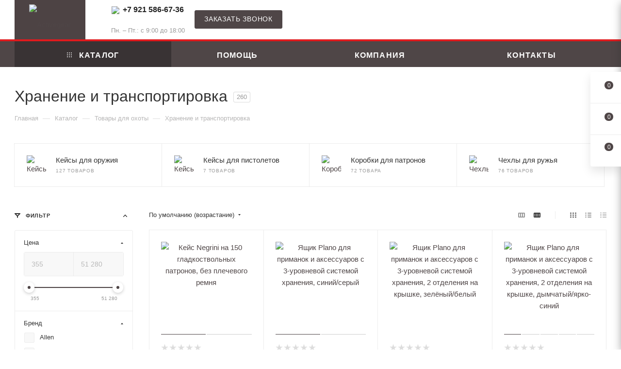

--- FILE ---
content_type: text/html; charset=UTF-8
request_url: http://activegear.ru/catalog/khranenie_i_transportirovka/
body_size: 65942
content:
<!DOCTYPE html>
<html xmlns="http://www.w3.org/1999/xhtml" xml:lang="ru" lang="ru"  >
<head><link rel="canonical" href="https://activegear.ru/catalog/khranenie_i_transportirovka/" />
	<title>Хранение и транспортировка купить в ActiveGear</title>
	<meta name="viewport" content="initial-scale=1.0, width=device-width, maximum-scale=1" />
	<meta name="HandheldFriendly" content="true" />
	<meta name="yes" content="yes" />
	<meta name="apple-mobile-web-app-status-bar-style" content="black" />
	<meta name="SKYPE_TOOLBAR" content="SKYPE_TOOLBAR_PARSER_COMPATIBLE" />
	<meta http-equiv="Content-Type" content="text/html; charset=UTF-8" />
<meta name="keywords" content="интернет-магазин, товары для охоты, товары для рыбалки, товары для туризма" />
<meta name="description" content="Большой выбор товаров для хранения и транспортировки от лучших производителей | Доступные цены | Быстрая доставка по Москве, СПб и РФ" />
<link href="/bitrix/js/ui/design-tokens/dist/ui.design-tokens.min.css?171891398223463"  rel="stylesheet" />
<link href="/bitrix/js/ui/fonts/opensans/ui.font.opensans.min.css?17032919172320"  rel="stylesheet" />
<link href="/bitrix/js/main/popup/dist/main.popup.bundle.min.css?170329191526598"  rel="stylesheet" />
<link href="/bitrix/cache/css/s1/aspro_max/page_b1d7a205bad41e6d90766e2792fc9e39/page_b1d7a205bad41e6d90766e2792fc9e39_v1.css?176529977977078"  rel="stylesheet" />
<link href="/bitrix/cache/css/s1/aspro_max/default_a281c43a782ef3e845c17f0e830ceab4/default_a281c43a782ef3e845c17f0e830ceab4_v1.css?17652997799414"  rel="stylesheet" />
<link href="/bitrix/cache/css/s1/aspro_max/template_41a3ec524cb4d7d43b09ee1771eef34a/template_41a3ec524cb4d7d43b09ee1771eef34a_v1.css?17664324961099516"  data-template-style="true" rel="stylesheet" />
<script>if(!window.BX)window.BX={};if(!window.BX.message)window.BX.message=function(mess){if(typeof mess==='object'){for(let i in mess) {BX.message[i]=mess[i];} return true;}};</script>
<script>(window.BX||top.BX).message({'pull_server_enabled':'Y','pull_config_timestamp':'1732537270','pull_guest_mode':'N','pull_guest_user_id':'0'});(window.BX||top.BX).message({'PULL_OLD_REVISION':'Для продолжения корректной работы с сайтом необходимо перезагрузить страницу.'});</script>
<script>(window.BX||top.BX).message({'JS_CORE_LOADING':'Загрузка...','JS_CORE_NO_DATA':'- Нет данных -','JS_CORE_WINDOW_CLOSE':'Закрыть','JS_CORE_WINDOW_EXPAND':'Развернуть','JS_CORE_WINDOW_NARROW':'Свернуть в окно','JS_CORE_WINDOW_SAVE':'Сохранить','JS_CORE_WINDOW_CANCEL':'Отменить','JS_CORE_WINDOW_CONTINUE':'Продолжить','JS_CORE_H':'ч','JS_CORE_M':'м','JS_CORE_S':'с','JSADM_AI_HIDE_EXTRA':'Скрыть лишние','JSADM_AI_ALL_NOTIF':'Показать все','JSADM_AUTH_REQ':'Требуется авторизация!','JS_CORE_WINDOW_AUTH':'Войти','JS_CORE_IMAGE_FULL':'Полный размер'});</script>
<script src="/bitrix/js/main/core/core.min.js?1718914035223197"></script>
<script>BX.Runtime.registerExtension({'name':'main.core','namespace':'BX','loaded':true});</script>
<script>BX.setJSList(['/bitrix/js/main/core/core_ajax.js','/bitrix/js/main/core/core_promise.js','/bitrix/js/main/polyfill/promise/js/promise.js','/bitrix/js/main/loadext/loadext.js','/bitrix/js/main/loadext/extension.js','/bitrix/js/main/polyfill/promise/js/promise.js','/bitrix/js/main/polyfill/find/js/find.js','/bitrix/js/main/polyfill/includes/js/includes.js','/bitrix/js/main/polyfill/matches/js/matches.js','/bitrix/js/ui/polyfill/closest/js/closest.js','/bitrix/js/main/polyfill/fill/main.polyfill.fill.js','/bitrix/js/main/polyfill/find/js/find.js','/bitrix/js/main/polyfill/matches/js/matches.js','/bitrix/js/main/polyfill/core/dist/polyfill.bundle.js','/bitrix/js/main/core/core.js','/bitrix/js/main/polyfill/intersectionobserver/js/intersectionobserver.js','/bitrix/js/main/lazyload/dist/lazyload.bundle.js','/bitrix/js/main/polyfill/core/dist/polyfill.bundle.js','/bitrix/js/main/parambag/dist/parambag.bundle.js']);
</script>
<script>(window.BX||top.BX).message({'CT_BST_SEARCH_BUTTON2':'Найти','SEARCH_IN_SITE_FULL':'По всему сайту','SEARCH_IN_SITE':'Везде','SEARCH_IN_CATALOG_FULL':'По каталогу','SEARCH_IN_CATALOG':'Каталог'});</script>
<script>BX.Runtime.registerExtension({'name':'aspro_searchtitle','namespace':'window','loaded':true});</script>
<script>BX.Runtime.registerExtension({'name':'aspro_line_block','namespace':'window','loaded':true});</script>
<script>BX.Runtime.registerExtension({'name':'aspro_owl_carousel','namespace':'window','loaded':true});</script>
<script>BX.Runtime.registerExtension({'name':'aspro_mega_menu','namespace':'window','loaded':true});</script>
<script>BX.Runtime.registerExtension({'name':'ui.design-tokens','namespace':'window','loaded':true});</script>
<script>BX.Runtime.registerExtension({'name':'ui.fonts.opensans','namespace':'window','loaded':true});</script>
<script>BX.Runtime.registerExtension({'name':'main.popup','namespace':'BX.Main','loaded':true});</script>
<script>BX.Runtime.registerExtension({'name':'popup','namespace':'window','loaded':true});</script>
<script type="extension/settings" data-extension="currency.currency-core">{"region":"ru"}</script>
<script>BX.Runtime.registerExtension({'name':'currency.currency-core','namespace':'BX.Currency','loaded':true});</script>
<script>BX.Runtime.registerExtension({'name':'currency','namespace':'window','loaded':true});</script>
<script>BX.Runtime.registerExtension({'name':'aspro_countdown','namespace':'window','loaded':true});</script>
<script>BX.Runtime.registerExtension({'name':'aspro_bonus_system','namespace':'window','loaded':true});</script>
<script>BX.Runtime.registerExtension({'name':'aspro_animation_ext','namespace':'window','loaded':true});</script>
<script>(window.BX||top.BX).message({'LANGUAGE_ID':'ru','FORMAT_DATE':'DD.MM.YYYY','FORMAT_DATETIME':'DD.MM.YYYY HH:MI:SS','COOKIE_PREFIX':'BITRIX_SM','SERVER_TZ_OFFSET':'0','UTF_MODE':'Y','SITE_ID':'s1','SITE_DIR':'/','USER_ID':'','SERVER_TIME':'1766538224','USER_TZ_OFFSET':'10800','USER_TZ_AUTO':'Y','bitrix_sessid':'1500bc93c9b700016ed413bbe02a579e'});</script>

<script src="/bitrix/js/pull/protobuf/protobuf.min.js?170329191976433"></script>
<script src="/bitrix/js/pull/protobuf/model.min.js?170329191914190"></script>
<script src="/bitrix/js/main/core/core_promise.min.js?17032919152490"></script>
<script src="/bitrix/js/rest/client/rest.client.min.js?17032919179240"></script>
<script src="/bitrix/js/pull/client/pull.client.min.js?171891391249580"></script>
<script src="/bitrix/js/main/ajax.min.js?170329191522194"></script>
<script src="/bitrix/js/main/popup/dist/main.popup.bundle.min.js?171891403365824"></script>
<script src="/bitrix/js/currency/currency-core/dist/currency-core.bundle.min.js?17189138764569"></script>
<script src="/bitrix/js/currency/core_currency.min.js?1718913876835"></script>
<script>BX.setJSList(['/bitrix/templates/aspro_max/components/bitrix/catalog/main/script.js','/bitrix/templates/aspro_max/components/bitrix/catalog.smart.filter/main_ajax/script.js','/bitrix/templates/aspro_max/js/jquery.history.js','/bitrix/templates/aspro_max/components/bitrix/menu/left_front_catalog/script.js','/bitrix/templates/aspro_max/js/lite.bootstrap.js','/bitrix/templates/aspro_max/js/jquery.actual.min.js','/bitrix/templates/aspro_max/vendor/js/ripple.js','/bitrix/templates/aspro_max/js/browser.js','/bitrix/templates/aspro_max/js/jquery.uniform.min.js','/bitrix/templates/aspro_max/vendor/js/sticky-sidebar.js','/bitrix/templates/aspro_max/js/jquery.validate.min.js','/bitrix/templates/aspro_max/js/jquery.alphanumeric.js','/bitrix/templates/aspro_max/js/jquery.cookie.js','/bitrix/templates/aspro_max/js/mobile.js','/bitrix/templates/aspro_max/js/main.js','/bitrix/templates/aspro_max/js/blocks/blocks.js','/bitrix/components/bitrix/search.title/script.js','/bitrix/templates/aspro_max/components/bitrix/search.title/mega_menu/script.js','/bitrix/templates/aspro_max/js/searchtitle.js','/bitrix/templates/aspro_max/components/bitrix/menu/menu_in_burger/script.js','/bitrix/templates/aspro_max/components/bitrix/menu/top/script.js','/bitrix/templates/aspro_max/components/bitrix/news.list/banners/script.js','/bitrix/templates/aspro_max/vendor/js/carousel/owl/owl.carousel.min.js','/bitrix/templates/aspro_max/js/mega_menu.js','/bitrix/templates/aspro_max/components/bitrix/menu/bottom/script.js','/bitrix/components/aspro/marketing.popup.max/templates/.default/script.js','/bitrix/templates/aspro_max/components/bitrix/search.title/fixed/script.js','/bitrix/templates/aspro_max/js/custom.js','/bitrix/templates/aspro_max/components/bitrix/catalog.section/catalog_block/script.js','/bitrix/templates/aspro_max/js/countdown.js']);</script>
<script>BX.setCSSList(['/bitrix/templates/aspro_max/components/bitrix/catalog/main/style.css','/bitrix/templates/aspro_max/components/bitrix/catalog.smart.filter/main_ajax/style.css','/bitrix/templates/aspro_max/css/left_block_main_page.css','/bitrix/templates/aspro_max/components/bitrix/menu/left_front_catalog/style.css','/bitrix/components/aspro/smartseo.content/templates/.default/style.css','/bitrix/templates/aspro_max/css/fonts/pt-sans-caption/css/pt-sans-caption.min.css','/bitrix/templates/aspro_max/css/blocks/dark-light-theme.css','/bitrix/templates/aspro_max/css/colored.css','/bitrix/templates/aspro_max/css/lite.bootstrap.css','/bitrix/templates/aspro_max/css/styles.css','/bitrix/templates/aspro_max/css/blocks/blocks.css','/bitrix/templates/aspro_max/css/blocks/common.blocks/counter-state/counter-state.css','/bitrix/templates/aspro_max/css/menu.css','/bitrix/templates/aspro_max/css/catalog.css','/bitrix/templates/aspro_max/vendor/css/ripple.css','/bitrix/templates/aspro_max/css/stores.css','/bitrix/templates/aspro_max/css/yandex_map.css','/bitrix/templates/aspro_max/ajax/ajax.css','/bitrix/templates/aspro_max/css/searchtitle.css','/bitrix/templates/aspro_max/css/blocks/line-block.min.css','/bitrix/templates/aspro_max/components/bitrix/menu/top/style.css','/bitrix/templates/aspro_max/vendor/css/carousel/owl/owl.carousel.min.css','/bitrix/templates/aspro_max/vendor/css/carousel/owl/owl.theme.default.min.css','/bitrix/templates/aspro_max/css/mega_menu.css','/bitrix/templates/aspro_max/components/bitrix/breadcrumb/main/style.css','/bitrix/templates/aspro_max/css/footer.css','/bitrix/components/aspro/marketing.popup.max/templates/.default/style.css','/bitrix/templates/aspro_max/styles.css','/bitrix/templates/aspro_max/template_styles.css','/bitrix/templates/aspro_max/css/header.css','/bitrix/templates/aspro_max/css/media.css','/bitrix/templates/aspro_max/css/h1-normal.css','/bitrix/templates/aspro_max/themes/custom_s1/theme.css','/bitrix/templates/aspro_max/css/widths/width-1.css','/bitrix/templates/aspro_max/css/fonts/font-4.css','/bitrix/templates/aspro_max/css/custom.css','/bitrix/templates/aspro_max/components/bitrix/catalog.section/catalog_block/style.css','/bitrix/templates/aspro_max/css/bonus-system.min.css','/bitrix/templates/aspro_max/css/animation/animation_ext.css']);</script>
<script>
					(function () {
						"use strict";
						var counter = function ()
						{
							var cookie = (function (name) {
								var parts = ("; " + document.cookie).split("; " + name + "=");
								if (parts.length == 2) {
									try {return JSON.parse(decodeURIComponent(parts.pop().split(";").shift()));}
									catch (e) {}
								}
							})("BITRIX_CONVERSION_CONTEXT_s1");
							if (cookie && cookie.EXPIRE >= BX.message("SERVER_TIME"))
								return;
							var request = new XMLHttpRequest();
							request.open("POST", "/bitrix/tools/conversion/ajax_counter.php", true);
							request.setRequestHeader("Content-type", "application/x-www-form-urlencoded");
							request.send(
								"SITE_ID="+encodeURIComponent("s1")+
								"&sessid="+encodeURIComponent(BX.bitrix_sessid())+
								"&HTTP_REFERER="+encodeURIComponent(document.referrer)
							);
						};
						if (window.frameRequestStart === true)
							BX.addCustomEvent("onFrameDataReceived", counter);
						else
							BX.ready(counter);
					})();
				</script>
<script>BX.message({'PORTAL_WIZARD_NAME':'Аспро: Максимум - интернет-магазин','PORTAL_WIZARD_DESC':'Аспро: Максимум - интернет магазин с поддержкой современных технологий: BigData, композитный сайт, фасетный поиск, адаптивная верстка','ASPRO_MAX_MOD_INST_OK':'Поздравляем, модуль «Аспро: Максимум - интернет-магазин» успешно установлен!<br />\nДля установки готового сайта, пожалуйста перейдите <a href=\'/bitrix/admin/wizard_list.php?lang=ru\'>в список мастеров<\/a> <br />и выберите пункт «Установить» в меню мастера aspro:max','ASPRO_MAX_MOD_UNINST_OK':'Удаление модуля успешно завершено','ASPRO_MAX_SCOM_INSTALL_NAME':'Аспро: Максимум - интернет-магазин','ASPRO_MAX_SCOM_INSTALL_DESCRIPTION':'Мастер создания интернет-магазина «Аспро: Максимум - интернет-магазин»','ASPRO_MAX_SCOM_INSTALL_TITLE':'Установка модуля \"Аспро: Максимум\"','ASPRO_MAX_SCOM_UNINSTALL_TITLE':'Удаление модуля \"Аспро: Максимум\"','ASPRO_MAX_SPER_PARTNER':'Аспро','ASPRO_MAX_PARTNER_URI':'http://www.aspro.ru','OPEN_WIZARDS_LIST':'Открыть список мастеров','ASPRO_MAX_INSTALL_SITE':'Установить готовый сайт','PHONE':'Телефон','FAST_VIEW':'Быстрый просмотр','TABLES_SIZE_TITLE':'Подбор размера','SOCIAL':'Социальные сети','DESCRIPTION':'Описание магазина','ITEMS':'Товары','LOGO':'Логотип','REGISTER_INCLUDE_AREA':'Текст о регистрации','AUTH_INCLUDE_AREA':'Текст об авторизации','FRONT_IMG':'Изображение компании','EMPTY_CART':'пуста','CATALOG_VIEW_MORE':'... Показать все','CATALOG_VIEW_LESS':'... Свернуть','JS_REQUIRED':'Заполните это поле','JS_FORMAT':'Неверный формат','JS_FILE_EXT':'Недопустимое расширение файла','JS_PASSWORD_COPY':'Пароли не совпадают','JS_PASSWORD_LENGTH':'Минимум 6 символов','JS_ERROR':'Неверно заполнено поле','JS_FILE_SIZE':'Максимальный размер 5мб','JS_FILE_BUTTON_NAME':'Выберите файл','JS_FILE_DEFAULT':'Прикрепите файл','JS_DATE':'Некорректная дата','JS_DATETIME':'Некорректная дата/время','JS_REQUIRED_LICENSES':'Согласитесь с условиями','JS_REQUIRED_OFFER':'Согласитесь с условиями','LICENSE_PROP':'Согласие на обработку персональных данных','LOGIN_LEN':'Введите минимум {0} символа','FANCY_CLOSE':'Закрыть','FANCY_NEXT':'Следующий','FANCY_PREV':'Предыдущий','TOP_AUTH_REGISTER':'Регистрация','CALLBACK':'Заказать звонок','ASK':'Задать вопрос','REVIEW':'Оставить отзыв','S_CALLBACK':'Заказать звонок','UNTIL_AKC':'До конца акции','TITLE_QUANTITY_BLOCK':'Остаток','TITLE_QUANTITY':'шт','TOTAL_SUMM_ITEM':'Общая стоимость ','SUBSCRIBE_SUCCESS':'Вы успешно подписались','RECAPTCHA_TEXT':'Подтвердите, что вы не робот','JS_RECAPTCHA_ERROR':'Пройдите проверку','COUNTDOWN_SEC':'сек','COUNTDOWN_MIN':'мин','COUNTDOWN_HOUR':'час','COUNTDOWN_DAY0':'дн','COUNTDOWN_DAY1':'дн','COUNTDOWN_DAY2':'дн','COUNTDOWN_WEAK0':'Недель','COUNTDOWN_WEAK1':'Неделя','COUNTDOWN_WEAK2':'Недели','COUNTDOWN_MONTH0':'Месяцев','COUNTDOWN_MONTH1':'Месяц','COUNTDOWN_MONTH2':'Месяца','COUNTDOWN_YEAR0':'Лет','COUNTDOWN_YEAR1':'Год','COUNTDOWN_YEAR2':'Года','COUNTDOWN_COMPACT_SEC':'с','COUNTDOWN_COMPACT_MIN':'м','COUNTDOWN_COMPACT_HOUR':'ч','COUNTDOWN_COMPACT_DAY':'д','COUNTDOWN_COMPACT_WEAK':'н','COUNTDOWN_COMPACT_MONTH':'м','COUNTDOWN_COMPACT_YEAR0':'л','COUNTDOWN_COMPACT_YEAR1':'г','CATALOG_PARTIAL_BASKET_PROPERTIES_ERROR':'Заполнены не все свойства у добавляемого товара','CATALOG_EMPTY_BASKET_PROPERTIES_ERROR':'Выберите свойства товара, добавляемые в корзину в параметрах компонента','CATALOG_ELEMENT_NOT_FOUND':'Элемент не найден','ERROR_ADD2BASKET':'Ошибка добавления товара в корзину','CATALOG_SUCCESSFUL_ADD_TO_BASKET':'Успешное добавление товара в корзину','ERROR_BASKET_TITLE':'Ошибка корзины','ERROR_BASKET_PROP_TITLE':'Выберите свойства, добавляемые в корзину','ERROR_BASKET_BUTTON':'Выбрать','BASKET_TOP':'Корзина в шапке','ERROR_ADD_DELAY_ITEM':'Ошибка отложенной корзины','VIEWED_TITLE':'Ранее вы смотрели','VIEWED_BEFORE':'Ранее вы смотрели','BEST_TITLE':'Лучшие предложения','CT_BST_SEARCH_BUTTON':'Поиск','CT_BST_SEARCH2_BUTTON':'Найти','BASKET_PRINT_BUTTON':'Распечатать','BASKET_CLEAR_ALL_BUTTON':'Очистить','BASKET_QUICK_ORDER_BUTTON':'Быстрый заказ','BASKET_CONTINUE_BUTTON':'Продолжить покупки','BASKET_ORDER_BUTTON':'Оформить заказ','SHARE_BUTTON':'Поделиться','BASKET_CHANGE_TITLE':'Ваш заказ','BASKET_CHANGE_LINK':'Изменить','MORE_INFO_SKU':'Купить','FROM':'от','BEFORE':'до','TITLE_BLOCK_VIEWED_NAME':'Ранее вы смотрели','T_BASKET':'Корзина','FILTER_EXPAND_VALUES':'Показать все','FILTER_HIDE_VALUES':'Свернуть','FULL_ORDER':'Полный заказ','CUSTOM_COLOR_CHOOSE':'Выбрать','CUSTOM_COLOR_CANCEL':'Отмена','S_MOBILE_MENU':'Меню','MAX_T_MENU_BACK':'Назад','MAX_T_MENU_CALLBACK':'Обратная связь','MAX_T_MENU_CONTACTS_TITLE':'Будьте на связи','SEARCH_TITLE':'Поиск','SOCIAL_TITLE':'Оставайтесь на связи','HEADER_SCHEDULE':'Время работы','SEO_TEXT':'SEO описание','COMPANY_IMG':'Картинка компании','COMPANY_TEXT':'Описание компании','CONFIG_SAVE_SUCCESS':'Настройки сохранены','CONFIG_SAVE_FAIL':'Ошибка сохранения настроек','ITEM_ECONOMY':'Экономия','ITEM_ARTICLE':'Артикул: ','JS_FORMAT_ORDER':'имеет неверный формат','JS_BASKET_COUNT_TITLE':'В корзине товаров на SUMM','POPUP_VIDEO':'Видео','POPUP_GIFT_TEXT':'Нашли что-то особенное? Намекните другу о подарке!','ORDER_FIO_LABEL':'Ф.И.О.','ORDER_PHONE_LABEL':'Телефон','ORDER_REGISTER_BUTTON':'Регистрация','PRICES_TYPE':'Варианты цен','FILTER_HELPER_VALUES':' знач.','SHOW_MORE_SCU_MAIN':'Еще #COUNT#','SHOW_MORE_SCU_1':'предложение','SHOW_MORE_SCU_2':'предложения','SHOW_MORE_SCU_3':'предложений','PARENT_ITEM_NOT_FOUND':'Не найден основной товар для услуги в корзине. Обновите страницу и попробуйте снова.','INVALID_NUMBER':'Неверный номер','INVALID_COUNTRY_CODE':'Неверный код страны','TOO_SHORT':'Номер слишком короткий','TOO_LONG':'Номер слишком длинный'})</script>
<link href="/bitrix/templates/aspro_max/css/critical.min.css?170329188424" data-skip-moving="true" rel="stylesheet">
<meta name="theme-color" content="#4f4647">
<style>:root{--theme-base-color: #4f4647;--theme-base-opacity-color: #4f46471a;--theme-base-color-hue:353;--theme-base-color-saturation:6%;--theme-base-color-lightness:29%;}</style>
<style>html {--theme-page-width: 1700px;--theme-page-width-padding: 32px}</style>
<script src="/bitrix/templates/aspro_max/js/observer.js" async defer></script>
<script data-skip-moving="true">window.lazySizesConfig = window.lazySizesConfig || {};lazySizesConfig.loadMode = 1;lazySizesConfig.expand = 200;lazySizesConfig.expFactor = 1;lazySizesConfig.hFac = 0.1;window.lazySizesConfig.lazyClass = "lazy";</script>
<script src="/bitrix/templates/aspro_max/js/lazysizes.min.js" data-skip-moving="true" defer></script>
<script src="/bitrix/templates/aspro_max/js/ls.unveilhooks.min.js" data-skip-moving="true" defer></script>
<link href="/bitrix/templates/aspro_max/css/print.min.css?170329188421755" data-template-style="true" rel="stylesheet" media="print">
					<script data-skip-moving="true" src="/bitrix/js/main/jquery/jquery-3.6.0.min.js"></script>
					<script data-skip-moving="true" src="/bitrix/templates/aspro_max/js/speed.min.js?=1703291884"></script>
<link rel="shortcut icon" href="/favicon.png" type="image/png" />
<link rel="apple-touch-icon" sizes="180x180" href="/upload/CMax/20c/ke8k3w8issfk0ejn8s5d901ofj4hv8ws.png" />
<link rel="alternate" media="only screen and (max-width: 640px)" href="http://activegear.ru/catalog/khranenie_i_transportirovka/"/>
<meta property="og:image" content="http://activegear.ru:80/upload/iblock/7da/o5un85fzdyy7jvvo8kbf99aio4dmv53w.jpg" />
<link rel="image_src" href="http://activegear.ru:80/upload/iblock/7da/o5un85fzdyy7jvvo8kbf99aio4dmv53w.jpg"  />
<meta property="og:title" content="Хранение и транспортировка купить в ActiveGear" />
<meta property="og:type" content="website" />
<meta property="og:url" content="http://activegear.ru:80/catalog/khranenie_i_transportirovka/" />
<meta property="og:description" content="Большой выбор товаров для хранения и транспортировки от лучших производителей | Доступные цены | Быстрая доставка по Москве, СПб и РФ" />
<script src="/bitrix/templates/aspro_max/js/fetch/bottom_panel.js" data-skip-moving="true" defer=""></script>

<script  src="/bitrix/cache/js/s1/aspro_max/template_b96a50da37a3dd61f89b29fe323c6930/template_b96a50da37a3dd61f89b29fe323c6930_v1.js?1765299779511029"></script>
<script  src="/bitrix/cache/js/s1/aspro_max/page_86bea6d69384a21e4be2f246b2c77c90/page_86bea6d69384a21e4be2f246b2c77c90_v1.js?176529977967067"></script>
<script  src="/bitrix/cache/js/s1/aspro_max/default_c361db265960d2856dbd75782df8bbdd/default_c361db265960d2856dbd75782df8bbdd_v1.js?17652997795039"></script>
<script>var _ba = _ba || []; _ba.push(["aid", "5b88e7e3b16457eeac3da072ddd9f578"]); _ba.push(["host", "activegear.ru"]); (function() {var ba = document.createElement("script"); ba.type = "text/javascript"; ba.async = true;ba.src = (document.location.protocol == "https:" ? "https://" : "http://") + "bitrix.info/ba.js";var s = document.getElementsByTagName("script")[0];s.parentNode.insertBefore(ba, s);})();</script>

			</head>
<body class=" site_s1  fill_bg_n catalog-delayed-btn-Y theme-light" id="main" data-site="/">
		
	<div id="panel"></div>
	
				<!--'start_frame_cache_basketitems-component-block'-->												<div id="ajax_basket"></div>
					<!--'end_frame_cache_basketitems-component-block'-->								<div class="cd-modal-bg"></div>
		<script data-skip-moving="true">var solutionName = 'arMaxOptions';</script>
		<script src="/bitrix/templates/aspro_max/js/setTheme.php?site_id=s1&site_dir=/" data-skip-moving="true"></script>
		<script>window.onload=function(){window.basketJSParams = window.basketJSParams || [];window.dataLayer = window.dataLayer || [];}
		BX.message({'MIN_ORDER_PRICE_TEXT':'<b>Минимальная сумма заказа #PRICE#<\/b><br/>Пожалуйста, добавьте еще товаров в корзину','LICENSES_TEXT':'Я согласен на <a href=\"/include/licenses_detail.php\" target=\"_blank\">обработку персональных данных<\/a>'});
		arAsproOptions.PAGES.FRONT_PAGE = window[solutionName].PAGES.FRONT_PAGE = "";arAsproOptions.PAGES.BASKET_PAGE = window[solutionName].PAGES.BASKET_PAGE = "";arAsproOptions.PAGES.ORDER_PAGE = window[solutionName].PAGES.ORDER_PAGE = "";arAsproOptions.PAGES.PERSONAL_PAGE = window[solutionName].PAGES.PERSONAL_PAGE = "";arAsproOptions.PAGES.CATALOG_PAGE = window[solutionName].PAGES.CATALOG_PAGE = "1";</script>
		<div class="wrapper1  header_bgcolored long_header colored_header with_left_block  catalog_page basket_fly fly2 basket_fill_WHITE side_LEFT block_side_NORMAL catalog_icons_N banner_auto with_fast_view mheader-v1 header-v1 header-font-lower_N regions_N title_position_LEFT footer-v1 front-vindex1 mfixed_Y mfixed_view_always title-v3 lazy_Y with_phones compact-catalog normal-catalog-img landing-slider big-banners-mobile-normal bottom-icons-panel-Y compact-breadcrumbs-slider catalog-delayed-btn-Y  ">

<div class="mega_fixed_menu scrollblock">
	<div class="maxwidth-theme">
		<svg class="svg svg-close" width="14" height="14" viewBox="0 0 14 14">
		  <path data-name="Rounded Rectangle 568 copy 16" d="M1009.4,953l5.32,5.315a0.987,0.987,0,0,1,0,1.4,1,1,0,0,1-1.41,0L1008,954.4l-5.32,5.315a0.991,0.991,0,0,1-1.4-1.4L1006.6,953l-5.32-5.315a0.991,0.991,0,0,1,1.4-1.4l5.32,5.315,5.31-5.315a1,1,0,0,1,1.41,0,0.987,0.987,0,0,1,0,1.4Z" transform="translate(-1001 -946)"></path>
		</svg>
		<i class="svg svg-close mask arrow"></i>
		<div class="row">
			<div class="col-md-9">
				<div class="left_menu_block">
					<div class="logo_block flexbox flexbox--row align-items-normal">
						<div class="logo colored">
							<a href="/"><img src="/upload/CMax/2f9/m3f3ik7plddcwvavbutcs7azpazbr8bj.png" alt="Activegear" title="Activegear" data-src="" /></a>						</div>
						<div class="top-description addr">
							Интернет-магазин товаров для активного отдыха						</div>
					</div>
					<div class="search_block">
						<div class="search_wrap">
							<div class="search-block">
									<div class="search-wrapper">
		<div id="title-search_mega_menu">
			<form action="/catalog/" class="search search--hastype">
				<div class="search-input-div">
					<input class="search-input" id="title-search-input_mega_menu" type="text" name="q" value="" placeholder="Поиск" size="20" maxlength="50" autocomplete="off" />
				</div>
				<div class="search-button-div">
					<button class="btn btn-search" type="submit" name="s" value="Найти"><i class="svg search2  inline " aria-hidden="true"><svg width="17" height="17" ><use xlink:href="/bitrix/templates/aspro_max/images/svg/header_icons_srite.svg#search"></use></svg></i></button>
											<div class="dropdown-select searchtype">
							<input type="hidden" name="type" value="catalog" />
							<div class="dropdown-select__title darken font_xs">
								<span>Каталог</span>
								<i class="svg  svg-inline-search-down" aria-hidden="true" ><svg xmlns="http://www.w3.org/2000/svg" width="5" height="3" viewBox="0 0 5 3"><path class="cls-1" d="M250,80h5l-2.5,3Z" transform="translate(-250 -80)"/></svg></i>							</div>
							<div class="dropdown-select__list dropdown-menu-wrapper" role="menu">
								<!--noindex-->
								<div class="dropdown-menu-inner rounded3">
									<div class="dropdown-select__list-item font_xs">
										<span class="dropdown-select__list-link darken" data-type="all">
											<span>По всему сайту</span>
										</span>
									</div>
									<div class="dropdown-select__list-item font_xs">
										<span class="dropdown-select__list-link dropdown-select__list-link--current" data-type="catalog">
											<span>По каталогу</span>
										</span>
									</div>
								</div>
								<!--/noindex-->
							</div>
						</div>
					<span class="close-block inline-search-hide"><span class="svg svg-close close-icons"></span></span>
				</div>
			</form>
		</div>
	</div>
<script>
	var jsControl = new JCTitleSearch3({
		//'WAIT_IMAGE': '/bitrix/themes/.default/images/wait.gif',
		'AJAX_PAGE' : '/catalog/khranenie_i_transportirovka/',
		'CONTAINER_ID': 'title-search_mega_menu',
		'INPUT_ID': 'title-search-input_mega_menu',
		'INPUT_ID_TMP': 'title-search-input_mega_menu',
		'MIN_QUERY_LEN': 2
	});
</script>							</div>
						</div>
					</div>
										<!-- noindex -->

	<div class="burger_menu_wrapper">
		
			<div class="top_link_wrapper">
				<div class="menu-item dropdown catalog wide_menu  active">
					<div class="wrap">
						<a class="dropdown-toggle" href="/catalog/">
							<div class="link-title color-theme-hover">
																	<i class="svg inline  svg-inline-icon_catalog" aria-hidden="true" ><svg xmlns="http://www.w3.org/2000/svg" width="10" height="10" viewBox="0 0 10 10"><path  data-name="Rounded Rectangle 969 copy 7" class="cls-1" d="M644,76a1,1,0,1,1-1,1A1,1,0,0,1,644,76Zm4,0a1,1,0,1,1-1,1A1,1,0,0,1,648,76Zm4,0a1,1,0,1,1-1,1A1,1,0,0,1,652,76Zm-8,4a1,1,0,1,1-1,1A1,1,0,0,1,644,80Zm4,0a1,1,0,1,1-1,1A1,1,0,0,1,648,80Zm4,0a1,1,0,1,1-1,1A1,1,0,0,1,652,80Zm-8,4a1,1,0,1,1-1,1A1,1,0,0,1,644,84Zm4,0a1,1,0,1,1-1,1A1,1,0,0,1,648,84Zm4,0a1,1,0,1,1-1,1A1,1,0,0,1,652,84Z" transform="translate(-643 -76)"/></svg></i>																Каталог							</div>
						</a>
													<span class="tail"></span>
							<div class="burger-dropdown-menu row">
								<div class="menu-wrapper" >
									
																														<div class="col-md-4 dropdown-submenu  has_img">
																						<a href="/catalog/odezhda/" class="color-theme-hover" title="Одежда">
												<span class="name option-font-bold">Одежда</span>
											</a>
																								<div class="burger-dropdown-menu toggle_menu">
																																									<div class="menu-item  dropdown-submenu ">
															<a href="/catalog/kostyumy_dlya_okhoty_i_rybalki/" title="Костюмы для охоты и рыбалки">
																<span class="name color-theme-hover">Костюмы для охоты и рыбалки</span>
															</a>
																															<div class="burger-dropdown-menu with_padding">
																																			<div class="menu-item ">
																			<a href="/catalog/zimnie_kostyumy_dlya_okhoty/" title="Зимние костюмы для охоты">
																				<span class="name color-theme-hover">Зимние костюмы для охоты</span>
																			</a>
																		</div>
																																			<div class="menu-item ">
																			<a href="/catalog/zimnie_kostyumy_dlya_rybalki/" title="Зимние костюмы для рыбалки">
																				<span class="name color-theme-hover">Зимние костюмы для рыбалки</span>
																			</a>
																		</div>
																																			<div class="menu-item ">
																			<a href="/catalog/demisezonnye_kostyumy_dlya_rybalki/" title="Демисезонные костюмы для рыбалки">
																				<span class="name color-theme-hover">Демисезонные костюмы для рыбалки</span>
																			</a>
																		</div>
																																			<div class="menu-item ">
																			<a href="/catalog/demisezonnye_kostyumy_dlya_okhoty/" title="Демисезонные костюмы для охоты">
																				<span class="name color-theme-hover">Демисезонные костюмы для охоты</span>
																			</a>
																		</div>
																																			<div class="menu-item ">
																			<a href="/catalog/letnie_kostyumy_dlya_rybalki/" title="Летние костюмы для охоты и рыбалки">
																				<span class="name color-theme-hover">Летние костюмы для охоты и рыбалки</span>
																			</a>
																		</div>
																																			<div class="menu-item ">
																			<a href="/catalog/membrannye_kostyumy/" title="Мембранные костюмы для охоты и рыбалки">
																				<span class="name color-theme-hover">Мембранные костюмы для охоты и рыбалки</span>
																			</a>
																		</div>
																																			<div class="menu-item ">
																			<a href="/catalog/flisovye_kostyumy_dlya_rybalki_i_okhoty/" title="Флисовые костюмы для рыбалки и охоты">
																				<span class="name color-theme-hover">Флисовые костюмы для рыбалки и охоты</span>
																			</a>
																		</div>
																																			<div class="menu-item ">
																			<a href="/catalog/kamuflyazhnye_kostyumy/" title="Камуфляжные костюмы">
																				<span class="name color-theme-hover">Камуфляжные костюмы</span>
																			</a>
																		</div>
																																			<div class="menu-item ">
																			<a href="/catalog/maskirovochnye_kostyumy/" title="Маскировочные костюмы">
																				<span class="name color-theme-hover">Маскировочные костюмы</span>
																			</a>
																		</div>
																																			<div class="menu-item ">
																			<a href="/catalog/kostyumy_poplavok/" title="Костюмы поплавок">
																				<span class="name color-theme-hover">Костюмы поплавок</span>
																			</a>
																		</div>
																																			<div class="menu-item ">
																			<a href="/catalog/kostyumy_north_coast/" title="Костюмы North Coast">
																				<span class="name color-theme-hover">Костюмы North Coast</span>
																			</a>
																		</div>
																																			<div class="menu-item ">
																			<a href="/catalog/kostyumy_remington_dlya_okhoty/" title="Костюмы Ремингтон для охоты">
																				<span class="name color-theme-hover">Костюмы Ремингтон для охоты</span>
																			</a>
																		</div>
																																	</div>
																													</div>
																																									<div class="menu-item  dropdown-submenu ">
															<a href="/catalog/kurtki_dlya_rybalki_i_okhoty/" title="Куртки для рыбалки и охоты">
																<span class="name color-theme-hover">Куртки для рыбалки и охоты</span>
															</a>
																															<div class="burger-dropdown-menu with_padding">
																																			<div class="menu-item ">
																			<a href="/catalog/zimnie_kurtki_dlya_okhoty/" title="Зимние куртки">
																				<span class="name color-theme-hover">Зимние куртки</span>
																			</a>
																		</div>
																																			<div class="menu-item ">
																			<a href="/catalog/demisezonnye_kurtki_dlya_rybalki/" title="Демисезонные куртки">
																				<span class="name color-theme-hover">Демисезонные куртки</span>
																			</a>
																		</div>
																																			<div class="menu-item ">
																			<a href="/catalog/kamuflyazhnye_kurtki/" title="Камуфляжные куртки">
																				<span class="name color-theme-hover">Камуфляжные куртки</span>
																			</a>
																		</div>
																																	</div>
																													</div>
																																									<div class="menu-item   ">
															<a href="/catalog/dozhdeviki_dlya_okhoty/" title="Дождевики для охоты">
																<span class="name color-theme-hover">Дождевики для охоты</span>
															</a>
																													</div>
																																									<div class="menu-item   ">
															<a href="/catalog/zhilety_dlya_okhoty/" title="Жилеты для охоты">
																<span class="name color-theme-hover">Жилеты для охоты</span>
															</a>
																													</div>
																																									<div class="menu-item   ">
															<a href="/catalog/zhilety_dlya_rybalki/" title="Жилеты для рыбалки">
																<span class="name color-theme-hover">Жилеты для рыбалки</span>
															</a>
																													</div>
																																									<div class="menu-item   ">
															<a href="/catalog/svitery_i_tolstovki/" title="Свитеры и толстовки">
																<span class="name color-theme-hover">Свитеры и толстовки</span>
															</a>
																													</div>
																																									<div class="menu-item   ">
															<a href="/catalog/futbolki_i_rubashki/" title="Футболки и рубашки">
																<span class="name color-theme-hover">Футболки и рубашки</span>
															</a>
																													</div>
																																									<div class="menu-item  dropdown-submenu ">
															<a href="/catalog/perchatki_i_varezhki/" title="Перчатки и варежки">
																<span class="name color-theme-hover">Перчатки и варежки</span>
															</a>
																															<div class="burger-dropdown-menu with_padding">
																																			<div class="menu-item ">
																			<a href="/catalog/perchatki_dlya_zimney_rybalki/" title="Перчатки для зимней рыбалки">
																				<span class="name color-theme-hover">Перчатки для зимней рыбалки</span>
																			</a>
																		</div>
																																			<div class="menu-item ">
																			<a href="/catalog/perchatki/" title="Перчатки">
																				<span class="name color-theme-hover">Перчатки</span>
																			</a>
																		</div>
																																			<div class="menu-item ">
																			<a href="/catalog/varezhki/" title="Варежки">
																				<span class="name color-theme-hover">Варежки</span>
																			</a>
																		</div>
																																			<div class="menu-item ">
																			<a href="/catalog/takticheskie_perchatki/" title="Тактические перчатки">
																				<span class="name color-theme-hover">Тактические перчатки</span>
																			</a>
																		</div>
																																			<div class="menu-item ">
																			<a href="/catalog/strelkovye_perchatki/" title="Стрелковые перчатки">
																				<span class="name color-theme-hover">Стрелковые перчатки</span>
																			</a>
																		</div>
																																	</div>
																													</div>
																																									<div class="menu-item   ">
															<a href="/catalog/termobele_dlya_rybalki_i_okhoty/" title="Термобелье для рыбалки и охоты">
																<span class="name color-theme-hover">Термобелье для рыбалки и охоты</span>
															</a>
																													</div>
																																									<div class="menu-item  dropdown-submenu ">
															<a href="/catalog/shtany_i_bryuki/" title="Штаны и брюки">
																<span class="name color-theme-hover">Штаны и брюки</span>
															</a>
																															<div class="burger-dropdown-menu with_padding">
																																			<div class="menu-item ">
																			<a href="/catalog/bryuki_dlya_okhoty/" title="Брюки для охоты">
																				<span class="name color-theme-hover">Брюки для охоты</span>
																			</a>
																		</div>
																																			<div class="menu-item ">
																			<a href="/catalog/shtany_dlya_rybalki/" title="Штаны для рыбалки">
																				<span class="name color-theme-hover">Штаны для рыбалки</span>
																			</a>
																		</div>
																																			<div class="menu-item ">
																			<a href="/catalog/shtany_dlya_zimney_rybalki/" title="Штаны для зимней рыбалки">
																				<span class="name color-theme-hover">Штаны для зимней рыбалки</span>
																			</a>
																		</div>
																																			<div class="menu-item ">
																			<a href="/catalog/nepromokaemye_shtany_dlya_rybalki/" title="Непромокаемые штаны для рыбалки">
																				<span class="name color-theme-hover">Непромокаемые штаны для рыбалки</span>
																			</a>
																		</div>
																																	</div>
																													</div>
																																									<div class="menu-item collapsed dropdown-submenu ">
															<a href="/catalog/golovnye_ubory_dlya_okhoty_i_rybalki/" title="Головные уборы для охоты и рыбалки">
																<span class="name color-theme-hover">Головные уборы для охоты и рыбалки</span>
															</a>
																															<div class="burger-dropdown-menu with_padding">
																																			<div class="menu-item ">
																			<a href="/catalog/balaklavy_dlya_okhoty/" title="Балаклавы для охоты">
																				<span class="name color-theme-hover">Балаклавы для охоты</span>
																			</a>
																		</div>
																																			<div class="menu-item ">
																			<a href="/catalog/shapki_dlya_okhoty/" title="Шапки для охоты">
																				<span class="name color-theme-hover">Шапки для охоты</span>
																			</a>
																		</div>
																																			<div class="menu-item ">
																			<a href="/catalog/kepki/" title="Кепки">
																				<span class="name color-theme-hover">Кепки</span>
																			</a>
																		</div>
																																	</div>
																													</div>
																																									<div class="menu-item collapsed  ">
															<a href="/catalog/veydersy/" title="Вейдерсы">
																<span class="name color-theme-hover">Вейдерсы</span>
															</a>
																													</div>
																									</div>
																					</div>
									
																														<div class="col-md-4 dropdown-submenu  has_img">
																						<a href="/catalog/obuv/" class="color-theme-hover" title="Обувь">
												<span class="name option-font-bold">Обувь</span>
											</a>
																								<div class="burger-dropdown-menu toggle_menu">
																																									<div class="menu-item   ">
															<a href="/catalog/zimnyaya_obuv_dlya_rybalki_i_okhoty/" title="Зимняя обувь для рыбалки и охоты">
																<span class="name color-theme-hover">Зимняя обувь для рыбалки и охоты</span>
															</a>
																													</div>
																																									<div class="menu-item  dropdown-submenu ">
															<a href="/catalog/sapogi_dlya_okhoty_i_rybalki/" title="Сапоги для охоты и рыбалки">
																<span class="name color-theme-hover">Сапоги для охоты и рыбалки</span>
															</a>
																															<div class="burger-dropdown-menu with_padding">
																																			<div class="menu-item ">
																			<a href="/catalog/demisezonnye_sapogi_dlya_rybalki/" title="Демисезонные сапоги для рыбалки">
																				<span class="name color-theme-hover">Демисезонные сапоги для рыбалки</span>
																			</a>
																		</div>
																																			<div class="menu-item ">
																			<a href="/catalog/sapogi_dlya_okhoty_remington/" title="Сапоги для охоты Ремингтон">
																				<span class="name color-theme-hover">Сапоги для охоты Ремингтон</span>
																			</a>
																		</div>
																																	</div>
																													</div>
																																									<div class="menu-item  dropdown-submenu ">
															<a href="/catalog/botinki_dlya_okhoty_i_rybalki/" title="Ботинки для охоты и рыбалки">
																<span class="name color-theme-hover">Ботинки для охоты и рыбалки</span>
															</a>
																															<div class="burger-dropdown-menu with_padding">
																																			<div class="menu-item ">
																			<a href="/catalog/botinki_remington_dlya_okhoty/" title="Ботинки Ремингтон для охоты">
																				<span class="name color-theme-hover">Ботинки Ремингтон для охоты</span>
																			</a>
																		</div>
																																			<div class="menu-item ">
																			<a href="/catalog/botinki_dlya_okhoty_nepromokaemye/" title="Непромокаемые ботинки для охоты и рыбалки">
																				<span class="name color-theme-hover">Непромокаемые ботинки для охоты и рыбалки</span>
																			</a>
																		</div>
																																	</div>
																													</div>
																																									<div class="menu-item   ">
															<a href="/catalog/gamashi_turisticheskie/" title="Гамаши туристические">
																<span class="name color-theme-hover">Гамаши туристические</span>
															</a>
																													</div>
																																									<div class="menu-item   ">
															<a href="/catalog/letnyaya_obuv_dlya_okhoty_i_rybalki/" title="Летняя обувь для охоты и рыбалки">
																<span class="name color-theme-hover">Летняя обувь для охоты и рыбалки</span>
															</a>
																													</div>
																																									<div class="menu-item   ">
															<a href="/catalog/demisezonnaya_obuv_dlya_rybalki_i_okhoty/" title="Демисезонная обувь для охоты и рыбалки">
																<span class="name color-theme-hover">Демисезонная обувь для охоты и рыбалки</span>
															</a>
																													</div>
																																									<div class="menu-item   ">
															<a href="/catalog/noski/" title="Носки">
																<span class="name color-theme-hover">Носки</span>
															</a>
																													</div>
																									</div>
																					</div>
									
																														<div class="col-md-4 dropdown-submenu  has_img">
																						<a href="/catalog/tovary_dlya_okhoty/" class="color-theme-hover" title="Товары для охоты">
												<span class="name option-font-bold">Товары для охоты</span>
											</a>
																								<div class="burger-dropdown-menu toggle_menu">
																																									<div class="menu-item  dropdown-submenu ">
															<a href="/catalog/pritsely_i_optika/" title="Прицелы и оптика">
																<span class="name color-theme-hover">Прицелы и оптика</span>
															</a>
																															<div class="burger-dropdown-menu with_padding">
																																			<div class="menu-item ">
																			<a href="/catalog/binokli_dlya_okhoty/" title="Бинокли для охоты">
																				<span class="name color-theme-hover">Бинокли для охоты</span>
																			</a>
																		</div>
																																			<div class="menu-item ">
																			<a href="/catalog/pritsely_dlya_okhoty/" title="Прицелы для охоты">
																				<span class="name color-theme-hover">Прицелы для охоты</span>
																			</a>
																		</div>
																																			<div class="menu-item ">
																			<a href="/catalog/aksessuary_dlya_pritselov/" title="Аксессуары для прицелов">
																				<span class="name color-theme-hover">Аксессуары для прицелов</span>
																			</a>
																		</div>
																																			<div class="menu-item ">
																			<a href="/catalog/monokulyar_dlya_okhoty/" title="Монокуляр для охоты">
																				<span class="name color-theme-hover">Монокуляр для охоты</span>
																			</a>
																		</div>
																																			<div class="menu-item ">
																			<a href="/catalog/teplovizor_dlya_okhoty/" title="Тепловизор для охоты">
																				<span class="name color-theme-hover">Тепловизор для охоты</span>
																			</a>
																		</div>
																																			<div class="menu-item ">
																			<a href="/catalog/dalnomery_dlya_okhoty/" title="Дальномеры для охоты">
																				<span class="name color-theme-hover">Дальномеры для охоты</span>
																			</a>
																		</div>
																																			<div class="menu-item ">
																			<a href="/catalog/zritelnye_truby/" title="Зрительные трубы">
																				<span class="name color-theme-hover">Зрительные трубы</span>
																			</a>
																		</div>
																																	</div>
																													</div>
																																									<div class="menu-item  dropdown-submenu ">
															<a href="/catalog/opory_dlya_oruzhiya/" title="Опоры для оружия">
																<span class="name color-theme-hover">Опоры для оружия</span>
															</a>
																															<div class="burger-dropdown-menu with_padding">
																																			<div class="menu-item ">
																			<a href="/catalog/soshki_/" title="Сошки ">
																				<span class="name color-theme-hover">Сошки </span>
																			</a>
																		</div>
																																			<div class="menu-item ">
																			<a href="/catalog/upory_dlya_strelby/" title="Упоры для стрельбы">
																				<span class="name color-theme-hover">Упоры для стрельбы</span>
																			</a>
																		</div>
																																			<div class="menu-item ">
																			<a href="/catalog/podstavki_dlya_strelby/" title="Подставки для стрельбы">
																				<span class="name color-theme-hover">Подставки для стрельбы</span>
																			</a>
																		</div>
																																			<div class="menu-item ">
																			<a href="/catalog/trenogi_dlya_okhoty/" title="Треноги для охоты">
																				<span class="name color-theme-hover">Треноги для охоты</span>
																			</a>
																		</div>
																																			<div class="menu-item ">
																			<a href="/catalog/tripody_dlya_strelby/" title="Триподы для стрельбы">
																				<span class="name color-theme-hover">Триподы для стрельбы</span>
																			</a>
																		</div>
																																			<div class="menu-item ">
																			<a href="/catalog/lozhementy_dlya_oruzhiya/" title="Ложементы для оружия">
																				<span class="name color-theme-hover">Ложементы для оружия</span>
																			</a>
																		</div>
																																			<div class="menu-item ">
																			<a href="/catalog/meshki_dlya_strelby/" title="Мешки для стрельбы">
																				<span class="name color-theme-hover">Мешки для стрельбы</span>
																			</a>
																		</div>
																																			<div class="menu-item ">
																			<a href="/catalog/monopody_dlya_strelby/" title="Моноподы для стрельбы">
																				<span class="name color-theme-hover">Моноподы для стрельбы</span>
																			</a>
																		</div>
																																	</div>
																													</div>
																																									<div class="menu-item   ">
															<a href="/catalog/kholodnaya_pristrelka_oruzhiya/" title="Холодная пристрелка оружия">
																<span class="name color-theme-hover">Холодная пристрелка оружия</span>
															</a>
																													</div>
																																									<div class="menu-item  dropdown-submenu ">
															<a href="/catalog/aksessuary_dlya_oruzhiya/" title="Аксессуары для оружия">
																<span class="name color-theme-hover">Аксессуары для оружия</span>
															</a>
																															<div class="burger-dropdown-menu with_padding">
																																			<div class="menu-item ">
																			<a href="/catalog/oruzheynye_remni/" title="Оружейные ремни">
																				<span class="name color-theme-hover">Оружейные ремни</span>
																			</a>
																		</div>
																																			<div class="menu-item ">
																			<a href="/catalog/dulnyy_tormoz_kompensator/" title="Дульный тормоз компенсатор">
																				<span class="name color-theme-hover">Дульный тормоз компенсатор</span>
																			</a>
																		</div>
																																	</div>
																													</div>
																																									<div class="menu-item  dropdown-submenu active">
															<a href="/catalog/khranenie_i_transportirovka/" title="Хранение и транспортировка">
																<span class="name color-theme-hover">Хранение и транспортировка</span>
															</a>
																															<div class="burger-dropdown-menu with_padding">
																																			<div class="menu-item ">
																			<a href="/catalog/chekhly_dlya_ruzhya/" title="Чехлы для ружья">
																				<span class="name color-theme-hover">Чехлы для ружья</span>
																			</a>
																		</div>
																																			<div class="menu-item ">
																			<a href="/catalog/keysy_dlya_oruzhiya/" title="Кейсы для оружия">
																				<span class="name color-theme-hover">Кейсы для оружия</span>
																			</a>
																		</div>
																																			<div class="menu-item ">
																			<a href="/catalog/keysy_dlya_pistoletov/" title="Кейсы для пистолетов">
																				<span class="name color-theme-hover">Кейсы для пистолетов</span>
																			</a>
																		</div>
																																			<div class="menu-item ">
																			<a href="/catalog/korobki_dlya_patronov/" title="Коробки для патронов">
																				<span class="name color-theme-hover">Коробки для патронов</span>
																			</a>
																		</div>
																																	</div>
																													</div>
																																									<div class="menu-item  dropdown-submenu ">
															<a href="/catalog/snaryazhenie_dlya_okhoty/" title="Снаряжение для охоты">
																<span class="name color-theme-hover">Снаряжение для охоты</span>
															</a>
																															<div class="burger-dropdown-menu with_padding">
																																			<div class="menu-item ">
																			<a href="/catalog/ryukzaki_i_sumki/" title="Рюкзаки и сумки">
																				<span class="name color-theme-hover">Рюкзаки и сумки</span>
																			</a>
																		</div>
																																			<div class="menu-item ">
																			<a href="/catalog/chuchela_dlya_okhoty/" title="Чучела для охоты">
																				<span class="name color-theme-hover">Чучела для охоты</span>
																			</a>
																		</div>
																																			<div class="menu-item ">
																			<a href="/catalog/maskirovka_i_zasidki/" title="Маскировка и засидки">
																				<span class="name color-theme-hover">Маскировка и засидки</span>
																			</a>
																		</div>
																																			<div class="menu-item ">
																			<a href="/catalog/antabki/" title="Антабки">
																				<span class="name color-theme-hover">Антабки</span>
																			</a>
																		</div>
																																			<div class="menu-item ">
																			<a href="/catalog/manki_dlya_okhoty/" title="Манки для охоты">
																				<span class="name color-theme-hover">Манки для охоты</span>
																			</a>
																		</div>
																																	</div>
																													</div>
																									</div>
																					</div>
									
																														<div class="col-md-4 dropdown-submenu  has_img">
																						<a href="/catalog/nozhi/" class="color-theme-hover" title="Ножи">
												<span class="name option-font-bold">Ножи</span>
											</a>
																								<div class="burger-dropdown-menu toggle_menu">
																																									<div class="menu-item   ">
															<a href="/catalog/nozhi_skladnye/" title="Ножи складные">
																<span class="name color-theme-hover">Ножи складные</span>
															</a>
																													</div>
																																									<div class="menu-item   ">
															<a href="/catalog/fileynye_nozhi_dlya_ryby/" title="Филейные ножи для рыбы">
																<span class="name color-theme-hover">Филейные ножи для рыбы</span>
															</a>
																													</div>
																																									<div class="menu-item   ">
															<a href="/catalog/nozhi_s_fiksirovannym_lezviem/" title="Ножи с фиксированным лезвием">
																<span class="name color-theme-hover">Ножи с фиксированным лезвием</span>
															</a>
																													</div>
																									</div>
																					</div>
									
																														<div class="col-md-4 dropdown-submenu  has_img">
																						<a href="/catalog/fonari/" class="color-theme-hover" title="Фонари ">
												<span class="name option-font-bold">Фонари </span>
											</a>
																								<div class="burger-dropdown-menu toggle_menu">
																																									<div class="menu-item   ">
															<a href="/catalog/nalobnye_fonari_dlya_okhoty/" title="Налобные фонари для охоты">
																<span class="name color-theme-hover">Налобные фонари для охоты</span>
															</a>
																													</div>
																																									<div class="menu-item   ">
															<a href="/catalog/podstvolnye_fonari_dlya_okhoty_/" title="Подствольные фонари для охоты ">
																<span class="name color-theme-hover">Подствольные фонари для охоты </span>
															</a>
																													</div>
																																									<div class="menu-item   ">
															<a href="/catalog/ruchnye_fonari/" title="Ручные фонари">
																<span class="name color-theme-hover">Ручные фонари</span>
															</a>
																													</div>
																																									<div class="menu-item   ">
															<a href="/catalog/vodonepronitsaemye_fonari/" title="Водонепроницаемые фонари">
																<span class="name color-theme-hover">Водонепроницаемые фонари</span>
															</a>
																													</div>
																																									<div class="menu-item   ">
															<a href="/catalog/udaroprochnye_fonari/" title="Ударопрочные фонари">
																<span class="name color-theme-hover">Ударопрочные фонари</span>
															</a>
																													</div>
																									</div>
																					</div>
									
																														<div class="col-md-4 dropdown-submenu  ">
																						<a href="/catalog/pnevmaticheskoe_oruzhie/" class="color-theme-hover" title="Пневматическое оружие">
												<span class="name option-font-bold">Пневматическое оружие</span>
											</a>
																								<div class="burger-dropdown-menu toggle_menu">
																																									<div class="menu-item   ">
															<a href="/catalog/pnevmaticheskie_vintovki/" title="Пневматические винтовки">
																<span class="name color-theme-hover">Пневматические винтовки</span>
															</a>
																													</div>
																																									<div class="menu-item   ">
															<a href="/catalog/pnevmaticheskie_pistolety/" title="Пневматические пистолеты">
																<span class="name color-theme-hover">Пневматические пистолеты</span>
															</a>
																													</div>
																									</div>
																					</div>
																	</div>
							</div>
											</div>
				</div>
			</div>
					
		<div class="bottom_links_wrapper row">
								<div class="menu-item col-md-4 unvisible dropdown   ">
					<div class="wrap">
						<a class="dropdown-toggle" href="/help/">
							<div class="link-title color-theme-hover">
																Помощь							</div>
						</a>
													<span class="tail"></span>
							<div class="burger-dropdown-menu">
								<div class="menu-wrapper" >
									
																														<div class="  ">
																						<a href="/help/payment/" class="color-theme-hover" title="Условия оплаты">
												<span class="name option-font-bold">Условия оплаты</span>
											</a>
																					</div>
									
																														<div class="  ">
																						<a href="/help/delivery/" class="color-theme-hover" title="Условия доставки">
												<span class="name option-font-bold">Условия доставки</span>
											</a>
																					</div>
									
																														<div class="  ">
																						<a href="/help/warranty/" class="color-theme-hover" title="Гарантия на товар">
												<span class="name option-font-bold">Гарантия на товар</span>
											</a>
																					</div>
																	</div>
							</div>
											</div>
				</div>
								<div class="menu-item col-md-4 unvisible dropdown   ">
					<div class="wrap">
						<a class="dropdown-toggle" href="/company/">
							<div class="link-title color-theme-hover">
																Компания							</div>
						</a>
													<span class="tail"></span>
							<div class="burger-dropdown-menu">
								<div class="menu-wrapper" >
									
																														<div class="  ">
																						<a href="/company/index.php" class="color-theme-hover" title="О компании">
												<span class="name option-font-bold">О компании</span>
											</a>
																					</div>
									
																														<div class="  ">
																						<a href="/company/brands/" class="color-theme-hover" title="Бренды">
												<span class="name option-font-bold">Бренды</span>
											</a>
																					</div>
									
																														<div class="  ">
																						<a href="/company/requisites/" class="color-theme-hover" title="Реквизиты">
												<span class="name option-font-bold">Реквизиты</span>
											</a>
																					</div>
																	</div>
							</div>
											</div>
				</div>
								<div class="menu-item col-md-4 unvisible    ">
					<div class="wrap">
						<a class="" href="/contacts/">
							<div class="link-title color-theme-hover">
																Контакты							</div>
						</a>
											</div>
				</div>
					</div>

	</div>
					<!-- /noindex -->
														</div>
			</div>
			<div class="col-md-3">
				<div class="right_menu_block">
					<div class="contact_wrap">
						<div class="info">
							<div class="phone blocks">
								<div class="">
																	<!-- noindex -->
			<div class="phone with_dropdown white sm">
									<div class="wrap">
						<div>
									<i class="svg svg-inline-phone  inline " aria-hidden="true"><svg width="5" height="13" ><use xlink:href="/bitrix/templates/aspro_max/images/svg/header_icons_srite.svg#phone_footer"></use></svg></i><a rel="nofollow" href="tel:+79215866736">+7 921 586 67 36</a>
										</div>
					</div>
													<div class="dropdown with_icons">
						<div class="wrap scrollblock">
																							<div class="more_phone"><a class="more_phone_a" rel="nofollow" class="no-decript" href="tel:+79215866736"><span class="icon"><img data-lazyload class="lazy iconset_icon iconset_icon--img" src="[data-uri]" data-src="/upload/aspro.max/iconset/header_phones/626/81d2y6srm8udi30egkiqmhnsac6ustdn.svg" title="81d2y6srm8udi30egkiqmhnsac6ustdn.svg" style="max-width:16px;max-height:16px;" /></span>+7 921 586 67 36</a></div>
													</div>
					</div>
					<i class="svg svg-inline-down  inline " aria-hidden="true"><svg width="5" height="3" ><use xlink:href="/bitrix/templates/aspro_max/images/svg/header_icons_srite.svg#Triangle_down"></use></svg></i>					
							</div>
			<!-- /noindex -->
												</div>
								<div class="callback_wrap">
									<span class="callback-block animate-load font_upper colored" data-event="jqm" data-param-form_id="CALLBACK" data-name="callback">Заказать звонок</span>
								</div>
							</div>
							<div class="question_button_wrapper">
								<span class="btn btn-lg btn-transparent-border-color btn-wide animate-load colored_theme_hover_bg-el" data-event="jqm" data-param-form_id="ASK" data-name="ask">
									Задать вопрос								</span>
							</div>
							<div class="person_wrap">
		<!--'start_frame_cache_header-auth-block1'-->			<!-- noindex --><div class="auth_wr_inner "><a rel="nofollow" title="Мой кабинет" class="personal-link dark-color animate-load" data-event="jqm" data-param-backurl="/catalog/khranenie_i_transportirovka/" data-param-type="auth" data-name="auth" href="/personal/"><i class="svg svg-inline-cabinet big inline " aria-hidden="true"><svg width="18" height="18" ><use xlink:href="/bitrix/templates/aspro_max/images/svg/header_icons_srite.svg#user"></use></svg></i><span class="wrap"><span class="name">Войти</span></span></a></div><!-- /noindex -->		<!--'end_frame_cache_header-auth-block1'-->
			<!--'start_frame_cache_mobile-basket-with-compare-block1'-->		<!-- noindex -->
					<div class="menu middle">
				<ul>
					<li class="counters">
						<a rel="nofollow" class="dark-color basket-link basket ready " href="/basket/">
							<i class="svg  svg-inline-basket" aria-hidden="true" ><svg class="" width="19" height="16" viewBox="0 0 19 16"><path data-name="Ellipse 2 copy 9" class="cls-1" d="M956.047,952.005l-0.939,1.009-11.394-.008-0.952-1-0.953-6h-2.857a0.862,0.862,0,0,1-.952-1,1.025,1.025,0,0,1,1.164-1h2.327c0.3,0,.6.006,0.6,0.006a1.208,1.208,0,0,1,1.336.918L943.817,947h12.23L957,948v1Zm-11.916-3,0.349,2h10.007l0.593-2Zm1.863,5a3,3,0,1,1-3,3A3,3,0,0,1,945.994,954.005ZM946,958a1,1,0,1,0-1-1A1,1,0,0,0,946,958Zm7.011-4a3,3,0,1,1-3,3A3,3,0,0,1,953.011,954.005ZM953,958a1,1,0,1,0-1-1A1,1,0,0,0,953,958Z" transform="translate(-938 -944)"></path></svg></i>							<span>Корзина<span class="count empted">0</span></span>
						</a>
					</li>
					<li class="counters">
						<a rel="nofollow" 
							class="dark-color basket-link delay ready " 
							href="javascript:void(0)"
							data-href="/basket/#delayed"
						>
							<i class="svg  svg-inline-basket" aria-hidden="true" ><svg xmlns="http://www.w3.org/2000/svg" width="16" height="13" viewBox="0 0 16 13"><defs><style>.clsw-1{fill:#fff;fill-rule:evenodd;}</style></defs><path class="clsw-1" d="M506.755,141.6l0,0.019s-4.185,3.734-5.556,4.973a0.376,0.376,0,0,1-.076.056,1.838,1.838,0,0,1-1.126.357,1.794,1.794,0,0,1-1.166-.4,0.473,0.473,0,0,1-.1-0.076c-1.427-1.287-5.459-4.878-5.459-4.878l0-.019A4.494,4.494,0,1,1,500,135.7,4.492,4.492,0,1,1,506.755,141.6Zm-3.251-5.61A2.565,2.565,0,0,0,501,138h0a1,1,0,1,1-2,0h0a2.565,2.565,0,0,0-2.506-2,2.5,2.5,0,0,0-1.777,4.264l-0.013.019L500,145.1l5.179-4.749c0.042-.039.086-0.075,0.126-0.117l0.052-.047-0.006-.008A2.494,2.494,0,0,0,503.5,135.993Z" transform="translate(-492 -134)"/></svg></i>							<span>Отложенные<span class="count empted">0</span></span>
						</a>
					</li>
				</ul>
			</div>
							<div class="menu middle">
				<ul>
					<li class="counters">
						<a rel="nofollow" class="dark-color basket-link compare ready " href="/catalog/compare.php">
							<i class="svg inline  svg-inline-compare " aria-hidden="true" ><svg xmlns="http://www.w3.org/2000/svg" width="18" height="17" viewBox="0 0 18 17"><defs><style>.cls-1{fill:#333;fill-rule:evenodd;}</style></defs><path  data-name="Rounded Rectangle 865" class="cls-1" d="M597,78a1,1,0,0,1,1,1v9a1,1,0,0,1-2,0V79A1,1,0,0,1,597,78Zm4-6a1,1,0,0,1,1,1V88a1,1,0,0,1-2,0V73A1,1,0,0,1,601,72Zm4,8a1,1,0,0,1,1,1v7a1,1,0,0,1-2,0V81A1,1,0,0,1,605,80Zm-12-5a1,1,0,0,1,1,1V88a1,1,0,0,1-2,0V76A1,1,0,0,1,593,75Zm-4,5a1,1,0,0,1,1,1v7a1,1,0,0,1-2,0V81A1,1,0,0,1,589,80Z" transform="translate(-588 -72)"/></svg>
</i>							<span>Сравнение товаров<span class="count empted">0</span></span>
						</a>
					</li>
				</ul>
			</div>
				<!-- /noindex -->
		<!--'end_frame_cache_mobile-basket-with-compare-block1'-->								</div>
						</div>
					</div>
					<div class="footer_wrap">
						
		
							<div class="email blocks color-theme-hover">
					<i class="svg inline  svg-inline-email" aria-hidden="true" ><svg xmlns="http://www.w3.org/2000/svg" width="11" height="9" viewBox="0 0 11 9"><path  data-name="Rectangle 583 copy 16" class="cls-1" d="M367,142h-7a2,2,0,0,1-2-2v-5a2,2,0,0,1,2-2h7a2,2,0,0,1,2,2v5A2,2,0,0,1,367,142Zm0-2v-3.039L364,139h-1l-3-2.036V140h7Zm-6.634-5,3.145,2.079L366.634,135h-6.268Z" transform="translate(-358 -133)"/></svg></i>					<a href="mailto:info@activegear.ru">info@activegear.ru</a>				</div>
		
		
							<div class="address blocks">
					<i class="svg inline  svg-inline-addr" aria-hidden="true" ><svg xmlns="http://www.w3.org/2000/svg" width="9" height="12" viewBox="0 0 9 12"><path class="cls-1" d="M959.135,82.315l0.015,0.028L955.5,87l-3.679-4.717,0.008-.013a4.658,4.658,0,0,1-.83-2.655,4.5,4.5,0,1,1,9,0A4.658,4.658,0,0,1,959.135,82.315ZM955.5,77a2.5,2.5,0,0,0-2.5,2.5,2.467,2.467,0,0,0,.326,1.212l-0.014.022,2.181,3.336,2.034-3.117c0.033-.046.063-0.094,0.093-0.142l0.066-.1-0.007-.009a2.468,2.468,0,0,0,.32-1.2A2.5,2.5,0,0,0,955.5,77Z" transform="translate(-951 -75)"/></svg></i>					Офис г. Сестрорецк, Ленинградская обл., ул. Мосина, 8				</div>
		
							<div class="social-block">
							<div class="social-icons">
		<!-- noindex -->
	<ul>
																																	</ul>
	<!-- /noindex -->
</div>						</div>
					</div>
				</div>
			</div>
		</div>
	</div>
</div>
<div class="header_wrap visible-lg visible-md title-v3 ">
	<header id="header">
		<div class="header-wrapper">
	<div class="logo_and_menu-row header__top-part">
		<div class="maxwidth-theme logo-row">
			<div class="header__top-inner">
				<div class="logo-block floated header__top-item no-shrinked">
						<div class="logo colored">
							<a href="/"><img src="/upload/CMax/2f9/m3f3ik7plddcwvavbutcs7azpazbr8bj.png" alt="Activegear" title="Activegear" data-src="" /></a>						</div>
				</div>
				<div class="float_wrapper header__top-item ">
					<div class="hidden-sm hidden-xs">
						<div class="top-description addr">
							Интернет-магазин товаров для активного отдыха						</div>
					</div>
				</div>
				
				<div class="header__top-item flex1">
					<div class="wrap_icon inner-table-block">
						<div class="phone-block flexbox flexbox--row fontUp">
																							<div class="wrap header-phones scrollblock">
									<div class="more_phone">
 <a class="more_phone_a" rel="nofollow" href="whatsapp://send?phone=79215866736" target="_blank"><span class="icon"><img src="/upload/aspro.max/iconset/header_phones/626/81d2y6srm8udi30egkiqmhnsac6ustdn.svg" data-lazyload="" class="iconset_icon iconset_icon--img ls-is-cached lazyloaded" data-src="/upload/aspro.max/iconset/header_phones/626/81d2y6srm8udi30egkiqmhnsac6ustdn.svg" title="81d2y6srm8udi30egkiqmhnsac6ustdn.svg" style="max-width:16px;max-height:16px;"></span>+7 921 586-67-36</a>
</div>
 <br>									<div class="schedule">
	Пн. – Пт.: с 9:00 до 18:00
</div>
								</div>
																						<div class="inline-block">
									<span class="callback-block animate-load colored btn btn-default" data-event="jqm" data-param-form_id="CALLBACK" data-name="callback">Заказать звонок</span>
								</div>
													</div>
					</div>
				</div>
				<div class="right-icons wb header__top-item">
					<div class="line-block line-block--40 line-block--40-1200">
																			
						<div class="line-block__item no-shrinked">
							<div class="wrap_icon">
								<button class="top-btn inline-search-show">
									<i class="svg svg-inline-search inline " aria-hidden="true"><svg width="17" height="17" ><use xlink:href="/bitrix/templates/aspro_max/images/svg/header_icons_srite.svg#search"></use></svg></i>									<span class="title">Поиск</span>
								</button>
							</div>
						</div>
						<div class="line-block__item no-shrinked">
							<div class="wrap_icon inner-table-block person">
		<!--'start_frame_cache_header-auth-block2'-->			<!-- noindex --><div class="auth_wr_inner "><a rel="nofollow" title="Мой кабинет" class="personal-link dark-color animate-load" data-event="jqm" data-param-backurl="/catalog/khranenie_i_transportirovka/" data-param-type="auth" data-name="auth" href="/personal/"><i class="svg svg-inline-cabinet big inline " aria-hidden="true"><svg width="18" height="18" ><use xlink:href="/bitrix/templates/aspro_max/images/svg/header_icons_srite.svg#user"></use></svg></i><span class="wrap"><span class="name">Войти</span></span></a></div><!-- /noindex -->		<!--'end_frame_cache_header-auth-block2'-->
								</div>
						</div>
					</div>	
				</div>
			</div>
		</div>
	</div>
	<div class="menu-row middle-block bgcolored">
		<div class="maxwidth-theme">
			<div class="row">
				<div class="col-md-12">
					<div class="menu-only">
						<nav class="mega-menu sliced">
										<div class="table-menu">
		<table>
			<tr>
					<td class="menu-item unvisible dropdown catalog wide_menu  active">
						<div class="wrap">
							<a class="dropdown-toggle" href="/catalog/">
								<div>
																			<i class="svg inline  svg-inline-icon_catalog" aria-hidden="true" ><svg xmlns="http://www.w3.org/2000/svg" width="10" height="10" viewBox="0 0 10 10"><path  data-name="Rounded Rectangle 969 copy 7" class="cls-1" d="M644,76a1,1,0,1,1-1,1A1,1,0,0,1,644,76Zm4,0a1,1,0,1,1-1,1A1,1,0,0,1,648,76Zm4,0a1,1,0,1,1-1,1A1,1,0,0,1,652,76Zm-8,4a1,1,0,1,1-1,1A1,1,0,0,1,644,80Zm4,0a1,1,0,1,1-1,1A1,1,0,0,1,648,80Zm4,0a1,1,0,1,1-1,1A1,1,0,0,1,652,80Zm-8,4a1,1,0,1,1-1,1A1,1,0,0,1,644,84Zm4,0a1,1,0,1,1-1,1A1,1,0,0,1,648,84Zm4,0a1,1,0,1,1-1,1A1,1,0,0,1,652,84Z" transform="translate(-643 -76)"/></svg></i>																		Каталог																			<i class="svg svg-inline-down" aria-hidden="true"><svg width="5" height="3" ><use xlink:href="/bitrix/templates/aspro_max/images/svg/trianglearrow_sprite.svg#trianglearrow_down"></use></svg></i>																	</div>
							</a>
																							<span class="tail"></span>
								<div class="dropdown-menu with_right_block  BANNER">
																		<div class="customScrollbar scrollblock scrollblock--thick">
																					<div class="right-side">
												<div class="right-content">
																																			<div class=" owl-carousel-hover loader_circle  		 swipeignore owl-theme owl-bg-nav short-nav owl-dots " data-plugin-options='{"items": "1", "autoplay" : false, "autoplayTimeout" : "5000", "autoplayHoverPause" : "true", "smartSpeed":"1000", "dots": true, "nav": true, "loop": false, "rewind":true, "margin": 10}'>
									<div class="banner  item SCALE   "  id="bx_3218110189_78">
									<a href="/catalog/kostyumy_dlya_okhoty_i_rybalki/" >
															<img data-lazyload src="[data-uri]" data-src="/upload/iblock/5c7/lxalt9pxg8t1mptqmz77f74a9zi8d7q0.jpg" alt="Одежда для охоты и рыбалки Remington" title="Одежда для охоты и рыбалки Remington" class="lazy img-responsive" />
														</a>
							</div>
								<div class="banner  item SCALE   "  id="bx_3218110189_13439">
									<a href="/catalog/lodki_naduvnye/" >
															<img data-lazyload src="[data-uri]" data-src="/upload/iblock/707/lhz028qyjr32y3k57rtt1e3wyc79cdhr.jpg" alt="Надувные лодки" title="Надувные лодки" class="lazy img-responsive" />
														</a>
							</div>
								<div class="banner  item SCALE   "  id="bx_3218110189_13440">
									<a href="/catalog/pnevamaticheskoe_oruzhie/" >
															<img data-lazyload src="[data-uri]" data-src="/upload/iblock/04e/p9zrhei2uu7l22skk0fnvgidg6zylwtz.jpg" alt="Пневматика" title="Пневматика" class="lazy img-responsive" />
														</a>
							</div>
					</div>
    																									</div>
											</div>
										<ul class="menu-wrapper menu-type-1" >
																																																																										<li class="dropdown-submenu   has_img parent-items">
																																					<div class="menu_img ">
						<a href="/catalog/odezhda/" class="noborder img_link colored_theme_svg">
															<img class="lazy" src="/bitrix/templates/aspro_max/images/loaders/double_ring.svg" data-src="/upload/resize_cache/iblock/e51/60_60_0/mnv4e7va5ubk0snstux0mv60vfs06t14.png" alt="Одежда" title="Одежда" />
													</a>
					</div>
														<a href="/catalog/odezhda/" title="Одежда">
						<span class="name option-font-bold">Одежда</span><i class="svg right svg-inline-right" aria-hidden="true"><svg width="3" height="5" ><use xlink:href="/bitrix/templates/aspro_max/images/svg/trianglearrow_sprite.svg#trianglearrow_right"></use></svg></i>							</a>
														<ul class="dropdown-menu toggle_menu">
																	<li class="menu-item  dropdown-submenu ">
							<a href="/catalog/kostyumy_dlya_okhoty_i_rybalki/" title="Костюмы для охоты и рыбалки"><span class="name">Костюмы для охоты и рыбалки</span></a>
															<ul class="dropdown-menu">
																			<li class="menu-item ">
											<a href="/catalog/zimnie_kostyumy_dlya_okhoty/" title="Зимние костюмы для охоты"><span class="name">Зимние костюмы для охоты</span></a>
										</li>
																			<li class="menu-item ">
											<a href="/catalog/zimnie_kostyumy_dlya_rybalki/" title="Зимние костюмы для рыбалки"><span class="name">Зимние костюмы для рыбалки</span></a>
										</li>
																			<li class="menu-item ">
											<a href="/catalog/demisezonnye_kostyumy_dlya_rybalki/" title="Демисезонные костюмы для рыбалки"><span class="name">Демисезонные костюмы для рыбалки</span></a>
										</li>
																			<li class="menu-item ">
											<a href="/catalog/demisezonnye_kostyumy_dlya_okhoty/" title="Демисезонные костюмы для охоты"><span class="name">Демисезонные костюмы для охоты</span></a>
										</li>
																			<li class="menu-item ">
											<a href="/catalog/letnie_kostyumy_dlya_rybalki/" title="Летние костюмы для охоты и рыбалки"><span class="name">Летние костюмы для охоты и рыбалки</span></a>
										</li>
																			<li class="menu-item ">
											<a href="/catalog/membrannye_kostyumy/" title="Мембранные костюмы для охоты и рыбалки"><span class="name">Мембранные костюмы для охоты и рыбалки</span></a>
										</li>
																			<li class="menu-item ">
											<a href="/catalog/flisovye_kostyumy_dlya_rybalki_i_okhoty/" title="Флисовые костюмы для рыбалки и охоты"><span class="name">Флисовые костюмы для рыбалки и охоты</span></a>
										</li>
																			<li class="menu-item ">
											<a href="/catalog/kamuflyazhnye_kostyumy/" title="Камуфляжные костюмы"><span class="name">Камуфляжные костюмы</span></a>
										</li>
																			<li class="menu-item ">
											<a href="/catalog/maskirovochnye_kostyumy/" title="Маскировочные костюмы"><span class="name">Маскировочные костюмы</span></a>
										</li>
																			<li class="menu-item ">
											<a href="/catalog/kostyumy_poplavok/" title="Костюмы поплавок"><span class="name">Костюмы поплавок</span></a>
										</li>
																			<li class="menu-item ">
											<a href="/catalog/kostyumy_north_coast/" title="Костюмы North Coast"><span class="name">Костюмы North Coast</span></a>
										</li>
																			<li class="menu-item ">
											<a href="/catalog/kostyumy_remington_dlya_okhoty/" title="Костюмы Ремингтон для охоты"><span class="name">Костюмы Ремингтон для охоты</span></a>
										</li>
																	</ul>
													</li>
																	<li class="menu-item  dropdown-submenu ">
							<a href="/catalog/kurtki_dlya_rybalki_i_okhoty/" title="Куртки для рыбалки и охоты"><span class="name">Куртки для рыбалки и охоты</span></a>
															<ul class="dropdown-menu">
																			<li class="menu-item ">
											<a href="/catalog/zimnie_kurtki_dlya_okhoty/" title="Зимние куртки"><span class="name">Зимние куртки</span></a>
										</li>
																			<li class="menu-item ">
											<a href="/catalog/demisezonnye_kurtki_dlya_rybalki/" title="Демисезонные куртки"><span class="name">Демисезонные куртки</span></a>
										</li>
																			<li class="menu-item ">
											<a href="/catalog/kamuflyazhnye_kurtki/" title="Камуфляжные куртки"><span class="name">Камуфляжные куртки</span></a>
										</li>
																	</ul>
													</li>
																	<li class="menu-item   ">
							<a href="/catalog/dozhdeviki_dlya_okhoty/" title="Дождевики для охоты"><span class="name">Дождевики для охоты</span></a>
													</li>
																	<li class="menu-item   ">
							<a href="/catalog/zhilety_dlya_okhoty/" title="Жилеты для охоты"><span class="name">Жилеты для охоты</span></a>
													</li>
																	<li class="menu-item   ">
							<a href="/catalog/zhilety_dlya_rybalki/" title="Жилеты для рыбалки"><span class="name">Жилеты для рыбалки</span></a>
													</li>
																	<li class="menu-item   ">
							<a href="/catalog/svitery_i_tolstovki/" title="Свитеры и толстовки"><span class="name">Свитеры и толстовки</span></a>
													</li>
																	<li class="menu-item   ">
							<a href="/catalog/futbolki_i_rubashki/" title="Футболки и рубашки"><span class="name">Футболки и рубашки</span></a>
													</li>
																	<li class="menu-item  dropdown-submenu ">
							<a href="/catalog/perchatki_i_varezhki/" title="Перчатки и варежки"><span class="name">Перчатки и варежки</span></a>
															<ul class="dropdown-menu">
																			<li class="menu-item ">
											<a href="/catalog/perchatki_dlya_zimney_rybalki/" title="Перчатки для зимней рыбалки"><span class="name">Перчатки для зимней рыбалки</span></a>
										</li>
																			<li class="menu-item ">
											<a href="/catalog/perchatki/" title="Перчатки"><span class="name">Перчатки</span></a>
										</li>
																			<li class="menu-item ">
											<a href="/catalog/varezhki/" title="Варежки"><span class="name">Варежки</span></a>
										</li>
																			<li class="menu-item ">
											<a href="/catalog/takticheskie_perchatki/" title="Тактические перчатки"><span class="name">Тактические перчатки</span></a>
										</li>
																			<li class="menu-item ">
											<a href="/catalog/strelkovye_perchatki/" title="Стрелковые перчатки"><span class="name">Стрелковые перчатки</span></a>
										</li>
																	</ul>
													</li>
																	<li class="menu-item   ">
							<a href="/catalog/termobele_dlya_rybalki_i_okhoty/" title="Термобелье для рыбалки и охоты"><span class="name">Термобелье для рыбалки и охоты</span></a>
													</li>
																	<li class="menu-item  dropdown-submenu ">
							<a href="/catalog/shtany_i_bryuki/" title="Штаны и брюки"><span class="name">Штаны и брюки</span></a>
															<ul class="dropdown-menu">
																			<li class="menu-item ">
											<a href="/catalog/bryuki_dlya_okhoty/" title="Брюки для охоты"><span class="name">Брюки для охоты</span></a>
										</li>
																			<li class="menu-item ">
											<a href="/catalog/shtany_dlya_rybalki/" title="Штаны для рыбалки"><span class="name">Штаны для рыбалки</span></a>
										</li>
																			<li class="menu-item ">
											<a href="/catalog/shtany_dlya_zimney_rybalki/" title="Штаны для зимней рыбалки"><span class="name">Штаны для зимней рыбалки</span></a>
										</li>
																			<li class="menu-item ">
											<a href="/catalog/nepromokaemye_shtany_dlya_rybalki/" title="Непромокаемые штаны для рыбалки"><span class="name">Непромокаемые штаны для рыбалки</span></a>
										</li>
																	</ul>
													</li>
																	<li class="menu-item collapsed dropdown-submenu ">
							<a href="/catalog/golovnye_ubory_dlya_okhoty_i_rybalki/" title="Головные уборы для охоты и рыбалки"><span class="name">Головные уборы для охоты и рыбалки</span></a>
															<ul class="dropdown-menu">
																			<li class="menu-item ">
											<a href="/catalog/balaklavy_dlya_okhoty/" title="Балаклавы для охоты"><span class="name">Балаклавы для охоты</span></a>
										</li>
																			<li class="menu-item ">
											<a href="/catalog/shapki_dlya_okhoty/" title="Шапки для охоты"><span class="name">Шапки для охоты</span></a>
										</li>
																			<li class="menu-item ">
											<a href="/catalog/kepki/" title="Кепки"><span class="name">Кепки</span></a>
										</li>
																	</ul>
													</li>
																	<li class="menu-item collapsed  ">
							<a href="/catalog/veydersy/" title="Вейдерсы"><span class="name">Вейдерсы</span></a>
													</li>
																<li><span class="more_items with_dropdown">+ &nbsp;ЕЩЕ 2</span></li>
									</ul>
																																</li>
																																																																																						<li class="dropdown-submenu   has_img parent-items">
																																					<div class="menu_img ">
						<a href="/catalog/obuv/" class="noborder img_link colored_theme_svg">
															<img class="lazy" src="/bitrix/templates/aspro_max/images/loaders/double_ring.svg" data-src="/upload/resize_cache/iblock/fc6/60_60_0/0tu7e3zhbl51awzvo24a7vmsb21olmsn.jpg" alt="Обувь" title="Обувь" />
													</a>
					</div>
														<a href="/catalog/obuv/" title="Обувь">
						<span class="name option-font-bold">Обувь</span><i class="svg right svg-inline-right" aria-hidden="true"><svg width="3" height="5" ><use xlink:href="/bitrix/templates/aspro_max/images/svg/trianglearrow_sprite.svg#trianglearrow_right"></use></svg></i>							</a>
														<ul class="dropdown-menu toggle_menu">
																	<li class="menu-item   ">
							<a href="/catalog/zimnyaya_obuv_dlya_rybalki_i_okhoty/" title="Зимняя обувь для рыбалки и охоты"><span class="name">Зимняя обувь для рыбалки и охоты</span></a>
													</li>
																	<li class="menu-item  dropdown-submenu ">
							<a href="/catalog/sapogi_dlya_okhoty_i_rybalki/" title="Сапоги для охоты и рыбалки"><span class="name">Сапоги для охоты и рыбалки</span></a>
															<ul class="dropdown-menu">
																			<li class="menu-item ">
											<a href="/catalog/demisezonnye_sapogi_dlya_rybalki/" title="Демисезонные сапоги для рыбалки"><span class="name">Демисезонные сапоги для рыбалки</span></a>
										</li>
																			<li class="menu-item ">
											<a href="/catalog/sapogi_dlya_okhoty_remington/" title="Сапоги для охоты Ремингтон"><span class="name">Сапоги для охоты Ремингтон</span></a>
										</li>
																	</ul>
													</li>
																	<li class="menu-item  dropdown-submenu ">
							<a href="/catalog/botinki_dlya_okhoty_i_rybalki/" title="Ботинки для охоты и рыбалки"><span class="name">Ботинки для охоты и рыбалки</span></a>
															<ul class="dropdown-menu">
																			<li class="menu-item ">
											<a href="/catalog/botinki_remington_dlya_okhoty/" title="Ботинки Ремингтон для охоты"><span class="name">Ботинки Ремингтон для охоты</span></a>
										</li>
																			<li class="menu-item ">
											<a href="/catalog/botinki_dlya_okhoty_nepromokaemye/" title="Непромокаемые ботинки для охоты и рыбалки"><span class="name">Непромокаемые ботинки для охоты и рыбалки</span></a>
										</li>
																	</ul>
													</li>
																	<li class="menu-item   ">
							<a href="/catalog/gamashi_turisticheskie/" title="Гамаши туристические"><span class="name">Гамаши туристические</span></a>
													</li>
																	<li class="menu-item   ">
							<a href="/catalog/letnyaya_obuv_dlya_okhoty_i_rybalki/" title="Летняя обувь для охоты и рыбалки"><span class="name">Летняя обувь для охоты и рыбалки</span></a>
													</li>
																	<li class="menu-item   ">
							<a href="/catalog/demisezonnaya_obuv_dlya_rybalki_i_okhoty/" title="Демисезонная обувь для охоты и рыбалки"><span class="name">Демисезонная обувь для охоты и рыбалки</span></a>
													</li>
																	<li class="menu-item   ">
							<a href="/catalog/noski/" title="Носки"><span class="name">Носки</span></a>
													</li>
														</ul>
																																</li>
																																																																																						<li class="dropdown-submenu   has_img parent-items">
																																					<div class="menu_img ">
						<a href="/catalog/tovary_dlya_okhoty/" class="noborder img_link colored_theme_svg">
															<img class="lazy" src="/bitrix/templates/aspro_max/images/loaders/double_ring.svg" data-src="/upload/resize_cache/iblock/1d6/60_60_0/o1aqr6084phcr2v53swhz3y5bx9pwavt.jpg" alt="Товары для охоты" title="Товары для охоты" />
													</a>
					</div>
														<a href="/catalog/tovary_dlya_okhoty/" title="Товары для охоты">
						<span class="name option-font-bold">Товары для охоты</span><i class="svg right svg-inline-right" aria-hidden="true"><svg width="3" height="5" ><use xlink:href="/bitrix/templates/aspro_max/images/svg/trianglearrow_sprite.svg#trianglearrow_right"></use></svg></i>							</a>
														<ul class="dropdown-menu toggle_menu">
																	<li class="menu-item  dropdown-submenu ">
							<a href="/catalog/pritsely_i_optika/" title="Прицелы и оптика"><span class="name">Прицелы и оптика</span></a>
															<ul class="dropdown-menu">
																			<li class="menu-item ">
											<a href="/catalog/binokli_dlya_okhoty/" title="Бинокли для охоты"><span class="name">Бинокли для охоты</span></a>
										</li>
																			<li class="menu-item ">
											<a href="/catalog/pritsely_dlya_okhoty/" title="Прицелы для охоты"><span class="name">Прицелы для охоты</span></a>
										</li>
																			<li class="menu-item ">
											<a href="/catalog/aksessuary_dlya_pritselov/" title="Аксессуары для прицелов"><span class="name">Аксессуары для прицелов</span></a>
										</li>
																			<li class="menu-item ">
											<a href="/catalog/monokulyar_dlya_okhoty/" title="Монокуляр для охоты"><span class="name">Монокуляр для охоты</span></a>
										</li>
																			<li class="menu-item ">
											<a href="/catalog/teplovizor_dlya_okhoty/" title="Тепловизор для охоты"><span class="name">Тепловизор для охоты</span></a>
										</li>
																			<li class="menu-item ">
											<a href="/catalog/dalnomery_dlya_okhoty/" title="Дальномеры для охоты"><span class="name">Дальномеры для охоты</span></a>
										</li>
																			<li class="menu-item ">
											<a href="/catalog/zritelnye_truby/" title="Зрительные трубы"><span class="name">Зрительные трубы</span></a>
										</li>
																	</ul>
													</li>
																	<li class="menu-item  dropdown-submenu ">
							<a href="/catalog/opory_dlya_oruzhiya/" title="Опоры для оружия"><span class="name">Опоры для оружия</span></a>
															<ul class="dropdown-menu">
																			<li class="menu-item ">
											<a href="/catalog/soshki_/" title="Сошки "><span class="name">Сошки </span></a>
										</li>
																			<li class="menu-item ">
											<a href="/catalog/upory_dlya_strelby/" title="Упоры для стрельбы"><span class="name">Упоры для стрельбы</span></a>
										</li>
																			<li class="menu-item ">
											<a href="/catalog/podstavki_dlya_strelby/" title="Подставки для стрельбы"><span class="name">Подставки для стрельбы</span></a>
										</li>
																			<li class="menu-item ">
											<a href="/catalog/trenogi_dlya_okhoty/" title="Треноги для охоты"><span class="name">Треноги для охоты</span></a>
										</li>
																			<li class="menu-item ">
											<a href="/catalog/tripody_dlya_strelby/" title="Триподы для стрельбы"><span class="name">Триподы для стрельбы</span></a>
										</li>
																			<li class="menu-item ">
											<a href="/catalog/lozhementy_dlya_oruzhiya/" title="Ложементы для оружия"><span class="name">Ложементы для оружия</span></a>
										</li>
																			<li class="menu-item ">
											<a href="/catalog/meshki_dlya_strelby/" title="Мешки для стрельбы"><span class="name">Мешки для стрельбы</span></a>
										</li>
																			<li class="menu-item ">
											<a href="/catalog/monopody_dlya_strelby/" title="Моноподы для стрельбы"><span class="name">Моноподы для стрельбы</span></a>
										</li>
																	</ul>
													</li>
																	<li class="menu-item   ">
							<a href="/catalog/kholodnaya_pristrelka_oruzhiya/" title="Холодная пристрелка оружия"><span class="name">Холодная пристрелка оружия</span></a>
													</li>
																	<li class="menu-item  dropdown-submenu ">
							<a href="/catalog/aksessuary_dlya_oruzhiya/" title="Аксессуары для оружия"><span class="name">Аксессуары для оружия</span></a>
															<ul class="dropdown-menu">
																			<li class="menu-item ">
											<a href="/catalog/oruzheynye_remni/" title="Оружейные ремни"><span class="name">Оружейные ремни</span></a>
										</li>
																			<li class="menu-item ">
											<a href="/catalog/dulnyy_tormoz_kompensator/" title="Дульный тормоз компенсатор"><span class="name">Дульный тормоз компенсатор</span></a>
										</li>
																	</ul>
													</li>
																	<li class="menu-item  dropdown-submenu active">
							<a href="/catalog/khranenie_i_transportirovka/" title="Хранение и транспортировка"><span class="name">Хранение и транспортировка</span></a>
															<ul class="dropdown-menu">
																			<li class="menu-item ">
											<a href="/catalog/chekhly_dlya_ruzhya/" title="Чехлы для ружья"><span class="name">Чехлы для ружья</span></a>
										</li>
																			<li class="menu-item ">
											<a href="/catalog/keysy_dlya_oruzhiya/" title="Кейсы для оружия"><span class="name">Кейсы для оружия</span></a>
										</li>
																			<li class="menu-item ">
											<a href="/catalog/keysy_dlya_pistoletov/" title="Кейсы для пистолетов"><span class="name">Кейсы для пистолетов</span></a>
										</li>
																			<li class="menu-item ">
											<a href="/catalog/korobki_dlya_patronov/" title="Коробки для патронов"><span class="name">Коробки для патронов</span></a>
										</li>
																	</ul>
													</li>
																	<li class="menu-item  dropdown-submenu ">
							<a href="/catalog/snaryazhenie_dlya_okhoty/" title="Снаряжение для охоты"><span class="name">Снаряжение для охоты</span></a>
															<ul class="dropdown-menu">
																			<li class="menu-item ">
											<a href="/catalog/ryukzaki_i_sumki/" title="Рюкзаки и сумки"><span class="name">Рюкзаки и сумки</span></a>
										</li>
																			<li class="menu-item ">
											<a href="/catalog/chuchela_dlya_okhoty/" title="Чучела для охоты"><span class="name">Чучела для охоты</span></a>
										</li>
																			<li class="menu-item ">
											<a href="/catalog/maskirovka_i_zasidki/" title="Маскировка и засидки"><span class="name">Маскировка и засидки</span></a>
										</li>
																			<li class="menu-item ">
											<a href="/catalog/antabki/" title="Антабки"><span class="name">Антабки</span></a>
										</li>
																			<li class="menu-item ">
											<a href="/catalog/manki_dlya_okhoty/" title="Манки для охоты"><span class="name">Манки для охоты</span></a>
										</li>
																	</ul>
													</li>
														</ul>
																																</li>
																																																																																						<li class="dropdown-submenu   has_img parent-items">
																																					<div class="menu_img ">
						<a href="/catalog/nozhi/" class="noborder img_link colored_theme_svg">
															<img class="lazy" src="/bitrix/templates/aspro_max/images/loaders/double_ring.svg" data-src="/upload/resize_cache/iblock/a22/60_60_0/1oc5a5srtorfjtgn0uafuzf4smm0bqwi.png" alt="Ножи" title="Ножи" />
													</a>
					</div>
														<a href="/catalog/nozhi/" title="Ножи">
						<span class="name option-font-bold">Ножи</span><i class="svg right svg-inline-right" aria-hidden="true"><svg width="3" height="5" ><use xlink:href="/bitrix/templates/aspro_max/images/svg/trianglearrow_sprite.svg#trianglearrow_right"></use></svg></i>							</a>
														<ul class="dropdown-menu toggle_menu">
																	<li class="menu-item   ">
							<a href="/catalog/nozhi_skladnye/" title="Ножи складные"><span class="name">Ножи складные</span></a>
													</li>
																	<li class="menu-item   ">
							<a href="/catalog/fileynye_nozhi_dlya_ryby/" title="Филейные ножи для рыбы"><span class="name">Филейные ножи для рыбы</span></a>
													</li>
																	<li class="menu-item   ">
							<a href="/catalog/nozhi_s_fiksirovannym_lezviem/" title="Ножи с фиксированным лезвием"><span class="name">Ножи с фиксированным лезвием</span></a>
													</li>
														</ul>
																																</li>
																																																																																						<li class="dropdown-submenu   has_img parent-items">
																																					<div class="menu_img ">
						<a href="/catalog/fonari/" class="noborder img_link colored_theme_svg">
															<img class="lazy" src="/bitrix/templates/aspro_max/images/loaders/double_ring.svg" data-src="/upload/resize_cache/iblock/80e/60_60_0/tw37bxionilz144a0zleiuf1yjvspha6.jpeg" alt="Фонари " title="Фонари " />
													</a>
					</div>
														<a href="/catalog/fonari/" title="Фонари ">
						<span class="name option-font-bold">Фонари </span><i class="svg right svg-inline-right" aria-hidden="true"><svg width="3" height="5" ><use xlink:href="/bitrix/templates/aspro_max/images/svg/trianglearrow_sprite.svg#trianglearrow_right"></use></svg></i>							</a>
														<ul class="dropdown-menu toggle_menu">
																	<li class="menu-item   ">
							<a href="/catalog/nalobnye_fonari_dlya_okhoty/" title="Налобные фонари для охоты"><span class="name">Налобные фонари для охоты</span></a>
													</li>
																	<li class="menu-item   ">
							<a href="/catalog/podstvolnye_fonari_dlya_okhoty_/" title="Подствольные фонари для охоты "><span class="name">Подствольные фонари для охоты </span></a>
													</li>
																	<li class="menu-item   ">
							<a href="/catalog/ruchnye_fonari/" title="Ручные фонари"><span class="name">Ручные фонари</span></a>
													</li>
																	<li class="menu-item   ">
							<a href="/catalog/vodonepronitsaemye_fonari/" title="Водонепроницаемые фонари"><span class="name">Водонепроницаемые фонари</span></a>
													</li>
																	<li class="menu-item   ">
							<a href="/catalog/udaroprochnye_fonari/" title="Ударопрочные фонари"><span class="name">Ударопрочные фонари</span></a>
													</li>
														</ul>
																																</li>
																																																																																						<li class="dropdown-submenu    parent-items">
																																							<a href="/catalog/pnevmaticheskoe_oruzhie/" title="Пневматическое оружие">
						<span class="name option-font-bold">Пневматическое оружие</span><i class="svg right svg-inline-right" aria-hidden="true"><svg width="3" height="5" ><use xlink:href="/bitrix/templates/aspro_max/images/svg/trianglearrow_sprite.svg#trianglearrow_right"></use></svg></i>							</a>
														<ul class="dropdown-menu toggle_menu">
																	<li class="menu-item   ">
							<a href="/catalog/pnevmaticheskie_vintovki/" title="Пневматические винтовки"><span class="name">Пневматические винтовки</span></a>
													</li>
																	<li class="menu-item   ">
							<a href="/catalog/pnevmaticheskie_pistolety/" title="Пневматические пистолеты"><span class="name">Пневматические пистолеты</span></a>
													</li>
														</ul>
																																</li>
																																	</ul>
									</div>
																			<div class="random_menu_phrases"><span>Популярные запросы: </span><div class="rmp-inner"><div class="rmp-block"><span class="rmp-item">Палатка</span></div><div class="rmp-block"><span class="rmp-item">Ботинки</span></div><div class="rmp-block"><span class="rmp-item">Костюм</span></div></div></div>
																										</div>
													</div>
					</td>
					<td class="menu-item unvisible dropdown   ">
						<div class="wrap">
							<a class="dropdown-toggle" href="/help/">
								<div>
																		Помощь																	</div>
							</a>
																							<span class="tail"></span>
								<div class="dropdown-menu   BANNER">
																		<div class="customScrollbar ">
										<ul class="menu-wrapper menu-type-1" >
																																																																										<li class="    parent-items">
																																							<a href="/help/payment/" title="Условия оплаты">
						<span class="name ">Условия оплаты</span>							</a>
																																			</li>
																																																																																						<li class="    parent-items">
																																							<a href="/help/delivery/" title="Условия доставки">
						<span class="name ">Условия доставки</span>							</a>
																																			</li>
																																																																																						<li class="    parent-items">
																																							<a href="/help/warranty/" title="Гарантия на товар">
						<span class="name ">Гарантия на товар</span>							</a>
																																			</li>
																																	</ul>
									</div>
																										</div>
													</div>
					</td>
					<td class="menu-item unvisible dropdown   ">
						<div class="wrap">
							<a class="dropdown-toggle" href="/company/">
								<div>
																		Компания																	</div>
							</a>
																							<span class="tail"></span>
								<div class="dropdown-menu   BANNER">
																		<div class="customScrollbar ">
										<ul class="menu-wrapper menu-type-1" >
																																																																										<li class="    parent-items">
																																							<a href="/company/index.php" title="О компании">
						<span class="name ">О компании</span>							</a>
																																			</li>
																																																																																						<li class="    parent-items">
																																							<a href="/company/brands/" title="Бренды">
						<span class="name ">Бренды</span>							</a>
																																			</li>
																																																																																						<li class="    parent-items">
																																							<a href="/company/requisites/" title="Реквизиты">
						<span class="name ">Реквизиты</span>							</a>
																																			</li>
																																	</ul>
									</div>
																										</div>
													</div>
					</td>
					<td class="menu-item unvisible    ">
						<div class="wrap">
							<a class="" href="/contacts/">
								<div>
																		Контакты																	</div>
							</a>
													</div>
					</td>
				<td class="menu-item dropdown js-dropdown nosave unvisible">
					<div class="wrap">
						<a class="dropdown-toggle more-items" href="#">
							<span>+ &nbsp;ЕЩЕ</span>
						</a>
						<span class="tail"></span>
						<ul class="dropdown-menu"></ul>
					</div>
				</td>
			</tr>
		</table>
	</div>
	<script data-skip-moving="true">
		CheckTopMenuDotted();
	</script>
						</nav>
					</div>
				</div>
			</div>
		</div>
	</div>
	<div class="line-row visible-xs"></div>
</div>	</header>
</div>

<div id="mobileheader" class="visible-xs visible-sm">
	<div class="mobileheader-v1">
	<div class="burger pull-left">
		<i class="svg inline  svg-inline-burger dark" aria-hidden="true" ><svg width="16" height="12" viewBox="0 0 16 12"><path data-name="Rounded Rectangle 81 copy 4" class="cls-1" d="M872,958h-8a1,1,0,0,1-1-1h0a1,1,0,0,1,1-1h8a1,1,0,0,1,1,1h0A1,1,0,0,1,872,958Zm6-5H864a1,1,0,0,1,0-2h14A1,1,0,0,1,878,953Zm0-5H864a1,1,0,0,1,0-2h14A1,1,0,0,1,878,948Z" transform="translate(-863 -946)"></path></svg></i>		<i class="svg inline  svg-inline-close dark" aria-hidden="true" ><svg xmlns="http://www.w3.org/2000/svg" width="16" height="16" viewBox="0 0 16 16"><path data-name="Rounded Rectangle 114 copy 3" class="cccls-1" d="M334.411,138l6.3,6.3a1,1,0,0,1,0,1.414,0.992,0.992,0,0,1-1.408,0l-6.3-6.306-6.3,6.306a1,1,0,0,1-1.409-1.414l6.3-6.3-6.293-6.3a1,1,0,0,1,1.409-1.414l6.3,6.3,6.3-6.3A1,1,0,0,1,340.7,131.7Z" transform="translate(-325 -130)"/></svg></i>	</div>
	<div class="logo-block pull-left">
		<div class="logo colored">
			<a href="/"><img src="/upload/CMax/2f9/m3f3ik7plddcwvavbutcs7azpazbr8bj.png" alt="Activegear" title="Activegear" data-src="" /></a>		</div>
	</div>
	<div class="right-icons pull-right">
		<div class="pull-right">
			<div class="wrap_icon wrap_basket">
														<!--'start_frame_cache_header-basket-with-compare-block1'-->														<!--noindex-->
			<a class="basket-link compare   big " href="/catalog/compare.php" title="Список сравниваемых элементов">
		<span class="js-basket-block"><i class="svg svg-inline-compare big inline " aria-hidden="true"><svg width="18" height="17" ><use xlink:href="/bitrix/templates/aspro_max/images/svg/header_icons_srite.svg#compare"></use></svg></i><span class="title dark_link">Сравнение</span><span class="count">0</span></span>
	</a>
	<!--/noindex-->																		<!-- noindex -->
											<a 
							rel="nofollow" 
							class="basket-link delay  big " 
							href="javascript:void(0)"
							data-href="/basket/#delayed" 
							title="Список отложенных товаров пуст"
						>
							<span class="js-basket-block">
								<i class="svg wish big inline " aria-hidden="true"><svg width="20" height="16" ><use xlink:href="/bitrix/templates/aspro_max/images/svg/header_icons_srite.svg#chosen"></use></svg></i>								<span class="title dark_link">Отложенные</span>
								<span class="count">0</span>
							</span>
						</a>
																<a rel="nofollow" class="basket-link basket   big " href="/basket/" title="Корзина пуста">
							<span class="js-basket-block">
								<i class="svg basket big inline " aria-hidden="true"><svg width="19" height="16" ><use xlink:href="/bitrix/templates/aspro_max/images/svg/header_icons_srite.svg#basket"></use></svg></i>																<span class="title dark_link">Корзина</span>
								<span class="count">0</span>
															</span>
						</a>
						<span class="basket_hover_block loading_block loading_block_content"></span>
										<!-- /noindex -->
							<!--'end_frame_cache_header-basket-with-compare-block1'-->									</div>
		</div>
		<div class="pull-right">
			<div class="wrap_icon wrap_cabinet">
		<!--'start_frame_cache_header-auth-block3'-->			<!-- noindex --><div class="auth_wr_inner "><a rel="nofollow" title="Мой кабинет" class="personal-link dark-color animate-load" data-event="jqm" data-param-backurl="/catalog/khranenie_i_transportirovka/" data-param-type="auth" data-name="auth" href="/personal/"><i class="svg svg-inline-cabinet big inline " aria-hidden="true"><svg width="18" height="18" ><use xlink:href="/bitrix/templates/aspro_max/images/svg/header_icons_srite.svg#user"></use></svg></i></a></div><!-- /noindex -->		<!--'end_frame_cache_header-auth-block3'-->
				</div>
		</div>
		<div class="pull-right">
			<div class="wrap_icon">
				<button class="top-btn inline-search-show twosmallfont">
					<i class="svg inline  svg-inline-search" aria-hidden="true" ><svg class="" width="17" height="17" viewBox="0 0 17 17" aria-hidden="true"><path class="cls-1" d="M16.709,16.719a1,1,0,0,1-1.412,0l-3.256-3.287A7.475,7.475,0,1,1,15,7.5a7.433,7.433,0,0,1-1.549,4.518l3.258,3.289A1,1,0,0,1,16.709,16.719ZM7.5,2A5.5,5.5,0,1,0,13,7.5,5.5,5.5,0,0,0,7.5,2Z"></path></svg></i>				</button>
			</div>
		</div>
		<div class="pull-right">
			<div class="wrap_icon wrap_phones">
												<!-- noindex -->
			<button class="top-btn inline-phone-show">
				<i class="svg inline  svg-inline-phone" aria-hidden="true" ><svg class="" width="18.031" height="17.969" viewBox="0 0 18.031 17.969"><path class="cls-1" d="M673.56,155.153c-4.179-4.179-6.507-7.88-2.45-12.3l0,0a3,3,0,0,1,4.242,0l1.87,2.55a3.423,3.423,0,0,1,.258,3.821l-0.006-.007c-0.744.7-.722,0.693,0.044,1.459l0.777,0.873c0.744,0.788.759,0.788,1.458,0.044l-0.009-.01a3.153,3.153,0,0,1,3.777.264l2.619,1.889a3,3,0,0,1,0,4.243C681.722,162.038,677.739,159.331,673.56,155.153Zm11.17,1.414a1,1,0,0,0,0-1.414l-2.618-1.89a1.4,1.4,0,0,0-.926-0.241l0.009,0.009c-1.791,1.835-2.453,1.746-4.375-.132l-1.05-1.194c-1.835-1.878-1.518-2.087.272-3.922l0,0a1.342,1.342,0,0,0-.227-0.962l-1.87-2.549a1,1,0,0,0-1.414,0l-0.008-.009c-2.7,3.017-.924,6.1,2.453,9.477s6.748,5.54,9.765,2.837Z" transform="translate(-669 -142)"/></svg>
</i>			</button>
			<div id="mobilePhone" class="dropdown-mobile-phone with_icons">
				<div class="wrap">
					<div class="more_phone title"><span class="no-decript dark-color ">Телефоны <i class="svg inline  svg-inline-close dark dark-i" aria-hidden="true" ><svg xmlns="http://www.w3.org/2000/svg" width="16" height="16" viewBox="0 0 16 16"><path data-name="Rounded Rectangle 114 copy 3" class="cccls-1" d="M334.411,138l6.3,6.3a1,1,0,0,1,0,1.414,0.992,0.992,0,0,1-1.408,0l-6.3-6.306-6.3,6.306a1,1,0,0,1-1.409-1.414l6.3-6.3-6.293-6.3a1,1,0,0,1,1.409-1.414l6.3,6.3,6.3-6.3A1,1,0,0,1,340.7,131.7Z" transform="translate(-325 -130)"/></svg></i></span></div>
																	<div class="more_phone">
						    <a class="dark-color no-decript" rel="nofollow" href="tel:+79215866736"><span class="icon"><img data-lazyload class="lazy iconset_icon iconset_icon--img" src="[data-uri]" data-src="/upload/aspro.max/iconset/header_phones/626/81d2y6srm8udi30egkiqmhnsac6ustdn.svg" title="81d2y6srm8udi30egkiqmhnsac6ustdn.svg" style="max-width:16px;max-height:16px;" /></span>+7 921 586 67 36</a>
						</div>
																<div class="more_phone"><span class="dark-color no-decript callback animate-load" data-event="jqm" data-param-form_id="CALLBACK" data-name="callback">Заказать звонок</span></div>
									</div>
			</div>
			<!-- /noindex -->
							</div>
		</div>
	</div>
	</div>	<div id="mobilemenu" class="leftside">
		<div class="mobilemenu-v1 scroller">
	<div class="wrap">
				<!-- noindex -->
				<div class="menu top top-mobile-menu">
		<ul class="top">
															<li class="selected">
					<a class="dark-color parent" href="/catalog/" title="Каталог">
						<span>Каталог</span>
													<span class="arrow">
								<i class="svg triangle inline " aria-hidden="true"><svg width="3" height="5" ><use xlink:href="/bitrix/templates/aspro_max/images/svg/trianglearrow_sprite.svg#trianglearrow_right"></use></svg></i>							</span>
											</a>
											<ul class="dropdown">
							<li class="menu_back"><a href="" class="dark-color" rel="nofollow"><i class="svg inline  svg-inline-back_arrow" aria-hidden="true" ><svg xmlns="http://www.w3.org/2000/svg" width="15.969" height="12" viewBox="0 0 15.969 12"><defs><style>.cls-1{fill:#999;fill-rule:evenodd;}</style></defs><path  data-name="Rounded Rectangle 982 copy" class="cls-1" d="M34,32H22.414l3.3,3.3A1,1,0,1,1,24.3,36.713l-4.978-4.978c-0.01-.01-0.024-0.012-0.034-0.022s-0.015-.041-0.03-0.058a0.974,0.974,0,0,1-.213-0.407,0.909,0.909,0,0,1-.024-0.123,0.982,0.982,0,0,1,.267-0.838c0.011-.011.025-0.014,0.036-0.024L24.3,25.287A1,1,0,0,1,25.713,26.7l-3.3,3.3H34A1,1,0,0,1,34,32Z" transform="translate(-19.031 -25)"/></svg>
</i>Назад</a></li>
							<li class="menu_title"><a href="/catalog/">Каталог</a></li>
																															<li>
									<a class="dark-color parent top-mobile-menu__link" href="/catalog/odezhda/" title="Одежда">
																				<span class="top-mobile-menu__title">Одежда</span>
																					<span class="arrow"><i class="svg triangle inline " aria-hidden="true"><svg width="3" height="5" ><use xlink:href="/bitrix/templates/aspro_max/images/svg/trianglearrow_sprite.svg#trianglearrow_right"></use></svg></i></span>
																			</a>
																			<ul class="dropdown">
											<li class="menu_back"><a href="" class="dark-color" rel="nofollow"><i class="svg inline  svg-inline-back_arrow" aria-hidden="true" ><svg xmlns="http://www.w3.org/2000/svg" width="15.969" height="12" viewBox="0 0 15.969 12"><defs><style>.cls-1{fill:#999;fill-rule:evenodd;}</style></defs><path  data-name="Rounded Rectangle 982 copy" class="cls-1" d="M34,32H22.414l3.3,3.3A1,1,0,1,1,24.3,36.713l-4.978-4.978c-0.01-.01-0.024-0.012-0.034-0.022s-0.015-.041-0.03-0.058a0.974,0.974,0,0,1-.213-0.407,0.909,0.909,0,0,1-.024-0.123,0.982,0.982,0,0,1,.267-0.838c0.011-.011.025-0.014,0.036-0.024L24.3,25.287A1,1,0,0,1,25.713,26.7l-3.3,3.3H34A1,1,0,0,1,34,32Z" transform="translate(-19.031 -25)"/></svg>
</i>Назад</a></li>
											<li class="menu_title"><a href="/catalog/odezhda/">Одежда</a></li>
																																															<li>
													<a class="dark-color parent top-mobile-menu__link" href="/catalog/kostyumy_dlya_okhoty_i_rybalki/" title="Костюмы для охоты и рыбалки">
																												<span class="top-mobile-menu__title">Костюмы для охоты и рыбалки</span>
																													<span class="arrow"><i class="svg triangle inline " aria-hidden="true"><svg width="3" height="5" ><use xlink:href="/bitrix/templates/aspro_max/images/svg/trianglearrow_sprite.svg#trianglearrow_right"></use></svg></i></span>
																											</a>
																											<ul class="dropdown">
															<li class="menu_back"><a href="" class="dark-color" rel="nofollow"><i class="svg inline  svg-inline-back_arrow" aria-hidden="true" ><svg xmlns="http://www.w3.org/2000/svg" width="15.969" height="12" viewBox="0 0 15.969 12"><defs><style>.cls-1{fill:#999;fill-rule:evenodd;}</style></defs><path  data-name="Rounded Rectangle 982 copy" class="cls-1" d="M34,32H22.414l3.3,3.3A1,1,0,1,1,24.3,36.713l-4.978-4.978c-0.01-.01-0.024-0.012-0.034-0.022s-0.015-.041-0.03-0.058a0.974,0.974,0,0,1-.213-0.407,0.909,0.909,0,0,1-.024-0.123,0.982,0.982,0,0,1,.267-0.838c0.011-.011.025-0.014,0.036-0.024L24.3,25.287A1,1,0,0,1,25.713,26.7l-3.3,3.3H34A1,1,0,0,1,34,32Z" transform="translate(-19.031 -25)"/></svg>
</i>Назад</a></li>
															<li class="menu_title"><a href="/catalog/kostyumy_dlya_okhoty_i_rybalki/">Костюмы для охоты и рыбалки</a></li>
																															<li>
																	<a class="dark-color top-mobile-menu__link" href="/catalog/zimnie_kostyumy_dlya_okhoty/" title="Зимние костюмы для охоты">
																																				<span class="top-mobile-menu__title">Зимние костюмы для охоты</span>
																	</a>
																</li>
																															<li>
																	<a class="dark-color top-mobile-menu__link" href="/catalog/zimnie_kostyumy_dlya_rybalki/" title="Зимние костюмы для рыбалки">
																																				<span class="top-mobile-menu__title">Зимние костюмы для рыбалки</span>
																	</a>
																</li>
																															<li>
																	<a class="dark-color top-mobile-menu__link" href="/catalog/demisezonnye_kostyumy_dlya_rybalki/" title="Демисезонные костюмы для рыбалки">
																																				<span class="top-mobile-menu__title">Демисезонные костюмы для рыбалки</span>
																	</a>
																</li>
																															<li>
																	<a class="dark-color top-mobile-menu__link" href="/catalog/demisezonnye_kostyumy_dlya_okhoty/" title="Демисезонные костюмы для охоты">
																																				<span class="top-mobile-menu__title">Демисезонные костюмы для охоты</span>
																	</a>
																</li>
																															<li>
																	<a class="dark-color top-mobile-menu__link" href="/catalog/letnie_kostyumy_dlya_rybalki/" title="Летние костюмы для охоты и рыбалки">
																																				<span class="top-mobile-menu__title">Летние костюмы для охоты и рыбалки</span>
																	</a>
																</li>
																															<li>
																	<a class="dark-color top-mobile-menu__link" href="/catalog/membrannye_kostyumy/" title="Мембранные костюмы для охоты и рыбалки">
																																				<span class="top-mobile-menu__title">Мембранные костюмы для охоты и рыбалки</span>
																	</a>
																</li>
																															<li>
																	<a class="dark-color top-mobile-menu__link" href="/catalog/flisovye_kostyumy_dlya_rybalki_i_okhoty/" title="Флисовые костюмы для рыбалки и охоты">
																																				<span class="top-mobile-menu__title">Флисовые костюмы для рыбалки и охоты</span>
																	</a>
																</li>
																															<li>
																	<a class="dark-color top-mobile-menu__link" href="/catalog/kamuflyazhnye_kostyumy/" title="Камуфляжные костюмы">
																																				<span class="top-mobile-menu__title">Камуфляжные костюмы</span>
																	</a>
																</li>
																															<li>
																	<a class="dark-color top-mobile-menu__link" href="/catalog/maskirovochnye_kostyumy/" title="Маскировочные костюмы">
																																				<span class="top-mobile-menu__title">Маскировочные костюмы</span>
																	</a>
																</li>
																															<li>
																	<a class="dark-color top-mobile-menu__link" href="/catalog/kostyumy_poplavok/" title="Костюмы поплавок">
																																				<span class="top-mobile-menu__title">Костюмы поплавок</span>
																	</a>
																</li>
																															<li>
																	<a class="dark-color top-mobile-menu__link" href="/catalog/kostyumy_north_coast/" title="Костюмы North Coast">
																																				<span class="top-mobile-menu__title">Костюмы North Coast</span>
																	</a>
																</li>
																															<li>
																	<a class="dark-color top-mobile-menu__link" href="/catalog/kostyumy_remington_dlya_okhoty/" title="Костюмы Ремингтон для охоты">
																																				<span class="top-mobile-menu__title">Костюмы Ремингтон для охоты</span>
																	</a>
																</li>
																													</ul>
																									</li>
																																															<li>
													<a class="dark-color parent top-mobile-menu__link" href="/catalog/kurtki_dlya_rybalki_i_okhoty/" title="Куртки для рыбалки и охоты">
																												<span class="top-mobile-menu__title">Куртки для рыбалки и охоты</span>
																													<span class="arrow"><i class="svg triangle inline " aria-hidden="true"><svg width="3" height="5" ><use xlink:href="/bitrix/templates/aspro_max/images/svg/trianglearrow_sprite.svg#trianglearrow_right"></use></svg></i></span>
																											</a>
																											<ul class="dropdown">
															<li class="menu_back"><a href="" class="dark-color" rel="nofollow"><i class="svg inline  svg-inline-back_arrow" aria-hidden="true" ><svg xmlns="http://www.w3.org/2000/svg" width="15.969" height="12" viewBox="0 0 15.969 12"><defs><style>.cls-1{fill:#999;fill-rule:evenodd;}</style></defs><path  data-name="Rounded Rectangle 982 copy" class="cls-1" d="M34,32H22.414l3.3,3.3A1,1,0,1,1,24.3,36.713l-4.978-4.978c-0.01-.01-0.024-0.012-0.034-0.022s-0.015-.041-0.03-0.058a0.974,0.974,0,0,1-.213-0.407,0.909,0.909,0,0,1-.024-0.123,0.982,0.982,0,0,1,.267-0.838c0.011-.011.025-0.014,0.036-0.024L24.3,25.287A1,1,0,0,1,25.713,26.7l-3.3,3.3H34A1,1,0,0,1,34,32Z" transform="translate(-19.031 -25)"/></svg>
</i>Назад</a></li>
															<li class="menu_title"><a href="/catalog/kurtki_dlya_rybalki_i_okhoty/">Куртки для рыбалки и охоты</a></li>
																															<li>
																	<a class="dark-color top-mobile-menu__link" href="/catalog/zimnie_kurtki_dlya_okhoty/" title="Зимние куртки">
																																				<span class="top-mobile-menu__title">Зимние куртки</span>
																	</a>
																</li>
																															<li>
																	<a class="dark-color top-mobile-menu__link" href="/catalog/demisezonnye_kurtki_dlya_rybalki/" title="Демисезонные куртки">
																																				<span class="top-mobile-menu__title">Демисезонные куртки</span>
																	</a>
																</li>
																															<li>
																	<a class="dark-color top-mobile-menu__link" href="/catalog/kamuflyazhnye_kurtki/" title="Камуфляжные куртки">
																																				<span class="top-mobile-menu__title">Камуфляжные куртки</span>
																	</a>
																</li>
																													</ul>
																									</li>
																																															<li>
													<a class="dark-color top-mobile-menu__link" href="/catalog/dozhdeviki_dlya_okhoty/" title="Дождевики для охоты">
																												<span class="top-mobile-menu__title">Дождевики для охоты</span>
																											</a>
																									</li>
																																															<li>
													<a class="dark-color top-mobile-menu__link" href="/catalog/zhilety_dlya_okhoty/" title="Жилеты для охоты">
																												<span class="top-mobile-menu__title">Жилеты для охоты</span>
																											</a>
																									</li>
																																															<li>
													<a class="dark-color top-mobile-menu__link" href="/catalog/zhilety_dlya_rybalki/" title="Жилеты для рыбалки">
																												<span class="top-mobile-menu__title">Жилеты для рыбалки</span>
																											</a>
																									</li>
																																															<li>
													<a class="dark-color top-mobile-menu__link" href="/catalog/svitery_i_tolstovki/" title="Свитеры и толстовки">
																												<span class="top-mobile-menu__title">Свитеры и толстовки</span>
																											</a>
																									</li>
																																															<li>
													<a class="dark-color top-mobile-menu__link" href="/catalog/futbolki_i_rubashki/" title="Футболки и рубашки">
																												<span class="top-mobile-menu__title">Футболки и рубашки</span>
																											</a>
																									</li>
																																															<li>
													<a class="dark-color parent top-mobile-menu__link" href="/catalog/perchatki_i_varezhki/" title="Перчатки и варежки">
																												<span class="top-mobile-menu__title">Перчатки и варежки</span>
																													<span class="arrow"><i class="svg triangle inline " aria-hidden="true"><svg width="3" height="5" ><use xlink:href="/bitrix/templates/aspro_max/images/svg/trianglearrow_sprite.svg#trianglearrow_right"></use></svg></i></span>
																											</a>
																											<ul class="dropdown">
															<li class="menu_back"><a href="" class="dark-color" rel="nofollow"><i class="svg inline  svg-inline-back_arrow" aria-hidden="true" ><svg xmlns="http://www.w3.org/2000/svg" width="15.969" height="12" viewBox="0 0 15.969 12"><defs><style>.cls-1{fill:#999;fill-rule:evenodd;}</style></defs><path  data-name="Rounded Rectangle 982 copy" class="cls-1" d="M34,32H22.414l3.3,3.3A1,1,0,1,1,24.3,36.713l-4.978-4.978c-0.01-.01-0.024-0.012-0.034-0.022s-0.015-.041-0.03-0.058a0.974,0.974,0,0,1-.213-0.407,0.909,0.909,0,0,1-.024-0.123,0.982,0.982,0,0,1,.267-0.838c0.011-.011.025-0.014,0.036-0.024L24.3,25.287A1,1,0,0,1,25.713,26.7l-3.3,3.3H34A1,1,0,0,1,34,32Z" transform="translate(-19.031 -25)"/></svg>
</i>Назад</a></li>
															<li class="menu_title"><a href="/catalog/perchatki_i_varezhki/">Перчатки и варежки</a></li>
																															<li>
																	<a class="dark-color top-mobile-menu__link" href="/catalog/perchatki_dlya_zimney_rybalki/" title="Перчатки для зимней рыбалки">
																																				<span class="top-mobile-menu__title">Перчатки для зимней рыбалки</span>
																	</a>
																</li>
																															<li>
																	<a class="dark-color top-mobile-menu__link" href="/catalog/perchatki/" title="Перчатки">
																																				<span class="top-mobile-menu__title">Перчатки</span>
																	</a>
																</li>
																															<li>
																	<a class="dark-color top-mobile-menu__link" href="/catalog/varezhki/" title="Варежки">
																																				<span class="top-mobile-menu__title">Варежки</span>
																	</a>
																</li>
																															<li>
																	<a class="dark-color top-mobile-menu__link" href="/catalog/takticheskie_perchatki/" title="Тактические перчатки">
																																				<span class="top-mobile-menu__title">Тактические перчатки</span>
																	</a>
																</li>
																															<li>
																	<a class="dark-color top-mobile-menu__link" href="/catalog/strelkovye_perchatki/" title="Стрелковые перчатки">
																																				<span class="top-mobile-menu__title">Стрелковые перчатки</span>
																	</a>
																</li>
																													</ul>
																									</li>
																																															<li>
													<a class="dark-color top-mobile-menu__link" href="/catalog/termobele_dlya_rybalki_i_okhoty/" title="Термобелье для рыбалки и охоты">
																												<span class="top-mobile-menu__title">Термобелье для рыбалки и охоты</span>
																											</a>
																									</li>
																																															<li>
													<a class="dark-color parent top-mobile-menu__link" href="/catalog/shtany_i_bryuki/" title="Штаны и брюки">
																												<span class="top-mobile-menu__title">Штаны и брюки</span>
																													<span class="arrow"><i class="svg triangle inline " aria-hidden="true"><svg width="3" height="5" ><use xlink:href="/bitrix/templates/aspro_max/images/svg/trianglearrow_sprite.svg#trianglearrow_right"></use></svg></i></span>
																											</a>
																											<ul class="dropdown">
															<li class="menu_back"><a href="" class="dark-color" rel="nofollow"><i class="svg inline  svg-inline-back_arrow" aria-hidden="true" ><svg xmlns="http://www.w3.org/2000/svg" width="15.969" height="12" viewBox="0 0 15.969 12"><defs><style>.cls-1{fill:#999;fill-rule:evenodd;}</style></defs><path  data-name="Rounded Rectangle 982 copy" class="cls-1" d="M34,32H22.414l3.3,3.3A1,1,0,1,1,24.3,36.713l-4.978-4.978c-0.01-.01-0.024-0.012-0.034-0.022s-0.015-.041-0.03-0.058a0.974,0.974,0,0,1-.213-0.407,0.909,0.909,0,0,1-.024-0.123,0.982,0.982,0,0,1,.267-0.838c0.011-.011.025-0.014,0.036-0.024L24.3,25.287A1,1,0,0,1,25.713,26.7l-3.3,3.3H34A1,1,0,0,1,34,32Z" transform="translate(-19.031 -25)"/></svg>
</i>Назад</a></li>
															<li class="menu_title"><a href="/catalog/shtany_i_bryuki/">Штаны и брюки</a></li>
																															<li>
																	<a class="dark-color top-mobile-menu__link" href="/catalog/bryuki_dlya_okhoty/" title="Брюки для охоты">
																																				<span class="top-mobile-menu__title">Брюки для охоты</span>
																	</a>
																</li>
																															<li>
																	<a class="dark-color top-mobile-menu__link" href="/catalog/shtany_dlya_rybalki/" title="Штаны для рыбалки">
																																				<span class="top-mobile-menu__title">Штаны для рыбалки</span>
																	</a>
																</li>
																															<li>
																	<a class="dark-color top-mobile-menu__link" href="/catalog/shtany_dlya_zimney_rybalki/" title="Штаны для зимней рыбалки">
																																				<span class="top-mobile-menu__title">Штаны для зимней рыбалки</span>
																	</a>
																</li>
																															<li>
																	<a class="dark-color top-mobile-menu__link" href="/catalog/nepromokaemye_shtany_dlya_rybalki/" title="Непромокаемые штаны для рыбалки">
																																				<span class="top-mobile-menu__title">Непромокаемые штаны для рыбалки</span>
																	</a>
																</li>
																													</ul>
																									</li>
																																															<li>
													<a class="dark-color parent top-mobile-menu__link" href="/catalog/golovnye_ubory_dlya_okhoty_i_rybalki/" title="Головные уборы для охоты и рыбалки">
																												<span class="top-mobile-menu__title">Головные уборы для охоты и рыбалки</span>
																													<span class="arrow"><i class="svg triangle inline " aria-hidden="true"><svg width="3" height="5" ><use xlink:href="/bitrix/templates/aspro_max/images/svg/trianglearrow_sprite.svg#trianglearrow_right"></use></svg></i></span>
																											</a>
																											<ul class="dropdown">
															<li class="menu_back"><a href="" class="dark-color" rel="nofollow"><i class="svg inline  svg-inline-back_arrow" aria-hidden="true" ><svg xmlns="http://www.w3.org/2000/svg" width="15.969" height="12" viewBox="0 0 15.969 12"><defs><style>.cls-1{fill:#999;fill-rule:evenodd;}</style></defs><path  data-name="Rounded Rectangle 982 copy" class="cls-1" d="M34,32H22.414l3.3,3.3A1,1,0,1,1,24.3,36.713l-4.978-4.978c-0.01-.01-0.024-0.012-0.034-0.022s-0.015-.041-0.03-0.058a0.974,0.974,0,0,1-.213-0.407,0.909,0.909,0,0,1-.024-0.123,0.982,0.982,0,0,1,.267-0.838c0.011-.011.025-0.014,0.036-0.024L24.3,25.287A1,1,0,0,1,25.713,26.7l-3.3,3.3H34A1,1,0,0,1,34,32Z" transform="translate(-19.031 -25)"/></svg>
</i>Назад</a></li>
															<li class="menu_title"><a href="/catalog/golovnye_ubory_dlya_okhoty_i_rybalki/">Головные уборы для охоты и рыбалки</a></li>
																															<li>
																	<a class="dark-color top-mobile-menu__link" href="/catalog/balaklavy_dlya_okhoty/" title="Балаклавы для охоты">
																																				<span class="top-mobile-menu__title">Балаклавы для охоты</span>
																	</a>
																</li>
																															<li>
																	<a class="dark-color top-mobile-menu__link" href="/catalog/shapki_dlya_okhoty/" title="Шапки для охоты">
																																				<span class="top-mobile-menu__title">Шапки для охоты</span>
																	</a>
																</li>
																															<li>
																	<a class="dark-color top-mobile-menu__link" href="/catalog/kepki/" title="Кепки">
																																				<span class="top-mobile-menu__title">Кепки</span>
																	</a>
																</li>
																													</ul>
																									</li>
																																															<li>
													<a class="dark-color top-mobile-menu__link" href="/catalog/veydersy/" title="Вейдерсы">
																												<span class="top-mobile-menu__title">Вейдерсы</span>
																											</a>
																									</li>
																					</ul>
																	</li>
																															<li>
									<a class="dark-color parent top-mobile-menu__link" href="/catalog/obuv/" title="Обувь">
																				<span class="top-mobile-menu__title">Обувь</span>
																					<span class="arrow"><i class="svg triangle inline " aria-hidden="true"><svg width="3" height="5" ><use xlink:href="/bitrix/templates/aspro_max/images/svg/trianglearrow_sprite.svg#trianglearrow_right"></use></svg></i></span>
																			</a>
																			<ul class="dropdown">
											<li class="menu_back"><a href="" class="dark-color" rel="nofollow"><i class="svg inline  svg-inline-back_arrow" aria-hidden="true" ><svg xmlns="http://www.w3.org/2000/svg" width="15.969" height="12" viewBox="0 0 15.969 12"><defs><style>.cls-1{fill:#999;fill-rule:evenodd;}</style></defs><path  data-name="Rounded Rectangle 982 copy" class="cls-1" d="M34,32H22.414l3.3,3.3A1,1,0,1,1,24.3,36.713l-4.978-4.978c-0.01-.01-0.024-0.012-0.034-0.022s-0.015-.041-0.03-0.058a0.974,0.974,0,0,1-.213-0.407,0.909,0.909,0,0,1-.024-0.123,0.982,0.982,0,0,1,.267-0.838c0.011-.011.025-0.014,0.036-0.024L24.3,25.287A1,1,0,0,1,25.713,26.7l-3.3,3.3H34A1,1,0,0,1,34,32Z" transform="translate(-19.031 -25)"/></svg>
</i>Назад</a></li>
											<li class="menu_title"><a href="/catalog/obuv/">Обувь</a></li>
																																															<li>
													<a class="dark-color top-mobile-menu__link" href="/catalog/zimnyaya_obuv_dlya_rybalki_i_okhoty/" title="Зимняя обувь для рыбалки и охоты">
																												<span class="top-mobile-menu__title">Зимняя обувь для рыбалки и охоты</span>
																											</a>
																									</li>
																																															<li>
													<a class="dark-color parent top-mobile-menu__link" href="/catalog/sapogi_dlya_okhoty_i_rybalki/" title="Сапоги для охоты и рыбалки">
																												<span class="top-mobile-menu__title">Сапоги для охоты и рыбалки</span>
																													<span class="arrow"><i class="svg triangle inline " aria-hidden="true"><svg width="3" height="5" ><use xlink:href="/bitrix/templates/aspro_max/images/svg/trianglearrow_sprite.svg#trianglearrow_right"></use></svg></i></span>
																											</a>
																											<ul class="dropdown">
															<li class="menu_back"><a href="" class="dark-color" rel="nofollow"><i class="svg inline  svg-inline-back_arrow" aria-hidden="true" ><svg xmlns="http://www.w3.org/2000/svg" width="15.969" height="12" viewBox="0 0 15.969 12"><defs><style>.cls-1{fill:#999;fill-rule:evenodd;}</style></defs><path  data-name="Rounded Rectangle 982 copy" class="cls-1" d="M34,32H22.414l3.3,3.3A1,1,0,1,1,24.3,36.713l-4.978-4.978c-0.01-.01-0.024-0.012-0.034-0.022s-0.015-.041-0.03-0.058a0.974,0.974,0,0,1-.213-0.407,0.909,0.909,0,0,1-.024-0.123,0.982,0.982,0,0,1,.267-0.838c0.011-.011.025-0.014,0.036-0.024L24.3,25.287A1,1,0,0,1,25.713,26.7l-3.3,3.3H34A1,1,0,0,1,34,32Z" transform="translate(-19.031 -25)"/></svg>
</i>Назад</a></li>
															<li class="menu_title"><a href="/catalog/sapogi_dlya_okhoty_i_rybalki/">Сапоги для охоты и рыбалки</a></li>
																															<li>
																	<a class="dark-color top-mobile-menu__link" href="/catalog/demisezonnye_sapogi_dlya_rybalki/" title="Демисезонные сапоги для рыбалки">
																																				<span class="top-mobile-menu__title">Демисезонные сапоги для рыбалки</span>
																	</a>
																</li>
																															<li>
																	<a class="dark-color top-mobile-menu__link" href="/catalog/sapogi_dlya_okhoty_remington/" title="Сапоги для охоты Ремингтон">
																																				<span class="top-mobile-menu__title">Сапоги для охоты Ремингтон</span>
																	</a>
																</li>
																													</ul>
																									</li>
																																															<li>
													<a class="dark-color parent top-mobile-menu__link" href="/catalog/botinki_dlya_okhoty_i_rybalki/" title="Ботинки для охоты и рыбалки">
																												<span class="top-mobile-menu__title">Ботинки для охоты и рыбалки</span>
																													<span class="arrow"><i class="svg triangle inline " aria-hidden="true"><svg width="3" height="5" ><use xlink:href="/bitrix/templates/aspro_max/images/svg/trianglearrow_sprite.svg#trianglearrow_right"></use></svg></i></span>
																											</a>
																											<ul class="dropdown">
															<li class="menu_back"><a href="" class="dark-color" rel="nofollow"><i class="svg inline  svg-inline-back_arrow" aria-hidden="true" ><svg xmlns="http://www.w3.org/2000/svg" width="15.969" height="12" viewBox="0 0 15.969 12"><defs><style>.cls-1{fill:#999;fill-rule:evenodd;}</style></defs><path  data-name="Rounded Rectangle 982 copy" class="cls-1" d="M34,32H22.414l3.3,3.3A1,1,0,1,1,24.3,36.713l-4.978-4.978c-0.01-.01-0.024-0.012-0.034-0.022s-0.015-.041-0.03-0.058a0.974,0.974,0,0,1-.213-0.407,0.909,0.909,0,0,1-.024-0.123,0.982,0.982,0,0,1,.267-0.838c0.011-.011.025-0.014,0.036-0.024L24.3,25.287A1,1,0,0,1,25.713,26.7l-3.3,3.3H34A1,1,0,0,1,34,32Z" transform="translate(-19.031 -25)"/></svg>
</i>Назад</a></li>
															<li class="menu_title"><a href="/catalog/botinki_dlya_okhoty_i_rybalki/">Ботинки для охоты и рыбалки</a></li>
																															<li>
																	<a class="dark-color top-mobile-menu__link" href="/catalog/botinki_remington_dlya_okhoty/" title="Ботинки Ремингтон для охоты">
																																				<span class="top-mobile-menu__title">Ботинки Ремингтон для охоты</span>
																	</a>
																</li>
																															<li>
																	<a class="dark-color top-mobile-menu__link" href="/catalog/botinki_dlya_okhoty_nepromokaemye/" title="Непромокаемые ботинки для охоты и рыбалки">
																																				<span class="top-mobile-menu__title">Непромокаемые ботинки для охоты и рыбалки</span>
																	</a>
																</li>
																													</ul>
																									</li>
																																															<li>
													<a class="dark-color top-mobile-menu__link" href="/catalog/gamashi_turisticheskie/" title="Гамаши туристические">
																												<span class="top-mobile-menu__title">Гамаши туристические</span>
																											</a>
																									</li>
																																															<li>
													<a class="dark-color top-mobile-menu__link" href="/catalog/letnyaya_obuv_dlya_okhoty_i_rybalki/" title="Летняя обувь для охоты и рыбалки">
																												<span class="top-mobile-menu__title">Летняя обувь для охоты и рыбалки</span>
																											</a>
																									</li>
																																															<li>
													<a class="dark-color top-mobile-menu__link" href="/catalog/demisezonnaya_obuv_dlya_rybalki_i_okhoty/" title="Демисезонная обувь для охоты и рыбалки">
																												<span class="top-mobile-menu__title">Демисезонная обувь для охоты и рыбалки</span>
																											</a>
																									</li>
																																															<li>
													<a class="dark-color top-mobile-menu__link" href="/catalog/noski/" title="Носки">
																												<span class="top-mobile-menu__title">Носки</span>
																											</a>
																									</li>
																					</ul>
																	</li>
																															<li>
									<a class="dark-color parent top-mobile-menu__link" href="/catalog/tovary_dlya_okhoty/" title="Товары для охоты">
																				<span class="top-mobile-menu__title">Товары для охоты</span>
																					<span class="arrow"><i class="svg triangle inline " aria-hidden="true"><svg width="3" height="5" ><use xlink:href="/bitrix/templates/aspro_max/images/svg/trianglearrow_sprite.svg#trianglearrow_right"></use></svg></i></span>
																			</a>
																			<ul class="dropdown">
											<li class="menu_back"><a href="" class="dark-color" rel="nofollow"><i class="svg inline  svg-inline-back_arrow" aria-hidden="true" ><svg xmlns="http://www.w3.org/2000/svg" width="15.969" height="12" viewBox="0 0 15.969 12"><defs><style>.cls-1{fill:#999;fill-rule:evenodd;}</style></defs><path  data-name="Rounded Rectangle 982 copy" class="cls-1" d="M34,32H22.414l3.3,3.3A1,1,0,1,1,24.3,36.713l-4.978-4.978c-0.01-.01-0.024-0.012-0.034-0.022s-0.015-.041-0.03-0.058a0.974,0.974,0,0,1-.213-0.407,0.909,0.909,0,0,1-.024-0.123,0.982,0.982,0,0,1,.267-0.838c0.011-.011.025-0.014,0.036-0.024L24.3,25.287A1,1,0,0,1,25.713,26.7l-3.3,3.3H34A1,1,0,0,1,34,32Z" transform="translate(-19.031 -25)"/></svg>
</i>Назад</a></li>
											<li class="menu_title"><a href="/catalog/tovary_dlya_okhoty/">Товары для охоты</a></li>
																																															<li>
													<a class="dark-color parent top-mobile-menu__link" href="/catalog/pritsely_i_optika/" title="Прицелы и оптика">
																												<span class="top-mobile-menu__title">Прицелы и оптика</span>
																													<span class="arrow"><i class="svg triangle inline " aria-hidden="true"><svg width="3" height="5" ><use xlink:href="/bitrix/templates/aspro_max/images/svg/trianglearrow_sprite.svg#trianglearrow_right"></use></svg></i></span>
																											</a>
																											<ul class="dropdown">
															<li class="menu_back"><a href="" class="dark-color" rel="nofollow"><i class="svg inline  svg-inline-back_arrow" aria-hidden="true" ><svg xmlns="http://www.w3.org/2000/svg" width="15.969" height="12" viewBox="0 0 15.969 12"><defs><style>.cls-1{fill:#999;fill-rule:evenodd;}</style></defs><path  data-name="Rounded Rectangle 982 copy" class="cls-1" d="M34,32H22.414l3.3,3.3A1,1,0,1,1,24.3,36.713l-4.978-4.978c-0.01-.01-0.024-0.012-0.034-0.022s-0.015-.041-0.03-0.058a0.974,0.974,0,0,1-.213-0.407,0.909,0.909,0,0,1-.024-0.123,0.982,0.982,0,0,1,.267-0.838c0.011-.011.025-0.014,0.036-0.024L24.3,25.287A1,1,0,0,1,25.713,26.7l-3.3,3.3H34A1,1,0,0,1,34,32Z" transform="translate(-19.031 -25)"/></svg>
</i>Назад</a></li>
															<li class="menu_title"><a href="/catalog/pritsely_i_optika/">Прицелы и оптика</a></li>
																															<li>
																	<a class="dark-color top-mobile-menu__link" href="/catalog/binokli_dlya_okhoty/" title="Бинокли для охоты">
																																				<span class="top-mobile-menu__title">Бинокли для охоты</span>
																	</a>
																</li>
																															<li>
																	<a class="dark-color top-mobile-menu__link" href="/catalog/pritsely_dlya_okhoty/" title="Прицелы для охоты">
																																				<span class="top-mobile-menu__title">Прицелы для охоты</span>
																	</a>
																</li>
																															<li>
																	<a class="dark-color top-mobile-menu__link" href="/catalog/aksessuary_dlya_pritselov/" title="Аксессуары для прицелов">
																																				<span class="top-mobile-menu__title">Аксессуары для прицелов</span>
																	</a>
																</li>
																															<li>
																	<a class="dark-color top-mobile-menu__link" href="/catalog/monokulyar_dlya_okhoty/" title="Монокуляр для охоты">
																																				<span class="top-mobile-menu__title">Монокуляр для охоты</span>
																	</a>
																</li>
																															<li>
																	<a class="dark-color top-mobile-menu__link" href="/catalog/teplovizor_dlya_okhoty/" title="Тепловизор для охоты">
																																				<span class="top-mobile-menu__title">Тепловизор для охоты</span>
																	</a>
																</li>
																															<li>
																	<a class="dark-color top-mobile-menu__link" href="/catalog/dalnomery_dlya_okhoty/" title="Дальномеры для охоты">
																																				<span class="top-mobile-menu__title">Дальномеры для охоты</span>
																	</a>
																</li>
																															<li>
																	<a class="dark-color top-mobile-menu__link" href="/catalog/zritelnye_truby/" title="Зрительные трубы">
																																				<span class="top-mobile-menu__title">Зрительные трубы</span>
																	</a>
																</li>
																													</ul>
																									</li>
																																															<li>
													<a class="dark-color parent top-mobile-menu__link" href="/catalog/opory_dlya_oruzhiya/" title="Опоры для оружия">
																												<span class="top-mobile-menu__title">Опоры для оружия</span>
																													<span class="arrow"><i class="svg triangle inline " aria-hidden="true"><svg width="3" height="5" ><use xlink:href="/bitrix/templates/aspro_max/images/svg/trianglearrow_sprite.svg#trianglearrow_right"></use></svg></i></span>
																											</a>
																											<ul class="dropdown">
															<li class="menu_back"><a href="" class="dark-color" rel="nofollow"><i class="svg inline  svg-inline-back_arrow" aria-hidden="true" ><svg xmlns="http://www.w3.org/2000/svg" width="15.969" height="12" viewBox="0 0 15.969 12"><defs><style>.cls-1{fill:#999;fill-rule:evenodd;}</style></defs><path  data-name="Rounded Rectangle 982 copy" class="cls-1" d="M34,32H22.414l3.3,3.3A1,1,0,1,1,24.3,36.713l-4.978-4.978c-0.01-.01-0.024-0.012-0.034-0.022s-0.015-.041-0.03-0.058a0.974,0.974,0,0,1-.213-0.407,0.909,0.909,0,0,1-.024-0.123,0.982,0.982,0,0,1,.267-0.838c0.011-.011.025-0.014,0.036-0.024L24.3,25.287A1,1,0,0,1,25.713,26.7l-3.3,3.3H34A1,1,0,0,1,34,32Z" transform="translate(-19.031 -25)"/></svg>
</i>Назад</a></li>
															<li class="menu_title"><a href="/catalog/opory_dlya_oruzhiya/">Опоры для оружия</a></li>
																															<li>
																	<a class="dark-color top-mobile-menu__link" href="/catalog/soshki_/" title="Сошки ">
																																				<span class="top-mobile-menu__title">Сошки </span>
																	</a>
																</li>
																															<li>
																	<a class="dark-color top-mobile-menu__link" href="/catalog/upory_dlya_strelby/" title="Упоры для стрельбы">
																																				<span class="top-mobile-menu__title">Упоры для стрельбы</span>
																	</a>
																</li>
																															<li>
																	<a class="dark-color top-mobile-menu__link" href="/catalog/podstavki_dlya_strelby/" title="Подставки для стрельбы">
																																				<span class="top-mobile-menu__title">Подставки для стрельбы</span>
																	</a>
																</li>
																															<li>
																	<a class="dark-color top-mobile-menu__link" href="/catalog/trenogi_dlya_okhoty/" title="Треноги для охоты">
																																				<span class="top-mobile-menu__title">Треноги для охоты</span>
																	</a>
																</li>
																															<li>
																	<a class="dark-color top-mobile-menu__link" href="/catalog/tripody_dlya_strelby/" title="Триподы для стрельбы">
																																				<span class="top-mobile-menu__title">Триподы для стрельбы</span>
																	</a>
																</li>
																															<li>
																	<a class="dark-color top-mobile-menu__link" href="/catalog/lozhementy_dlya_oruzhiya/" title="Ложементы для оружия">
																																				<span class="top-mobile-menu__title">Ложементы для оружия</span>
																	</a>
																</li>
																															<li>
																	<a class="dark-color top-mobile-menu__link" href="/catalog/meshki_dlya_strelby/" title="Мешки для стрельбы">
																																				<span class="top-mobile-menu__title">Мешки для стрельбы</span>
																	</a>
																</li>
																															<li>
																	<a class="dark-color top-mobile-menu__link" href="/catalog/monopody_dlya_strelby/" title="Моноподы для стрельбы">
																																				<span class="top-mobile-menu__title">Моноподы для стрельбы</span>
																	</a>
																</li>
																													</ul>
																									</li>
																																															<li>
													<a class="dark-color top-mobile-menu__link" href="/catalog/kholodnaya_pristrelka_oruzhiya/" title="Холодная пристрелка оружия">
																												<span class="top-mobile-menu__title">Холодная пристрелка оружия</span>
																											</a>
																									</li>
																																															<li>
													<a class="dark-color parent top-mobile-menu__link" href="/catalog/aksessuary_dlya_oruzhiya/" title="Аксессуары для оружия">
																												<span class="top-mobile-menu__title">Аксессуары для оружия</span>
																													<span class="arrow"><i class="svg triangle inline " aria-hidden="true"><svg width="3" height="5" ><use xlink:href="/bitrix/templates/aspro_max/images/svg/trianglearrow_sprite.svg#trianglearrow_right"></use></svg></i></span>
																											</a>
																											<ul class="dropdown">
															<li class="menu_back"><a href="" class="dark-color" rel="nofollow"><i class="svg inline  svg-inline-back_arrow" aria-hidden="true" ><svg xmlns="http://www.w3.org/2000/svg" width="15.969" height="12" viewBox="0 0 15.969 12"><defs><style>.cls-1{fill:#999;fill-rule:evenodd;}</style></defs><path  data-name="Rounded Rectangle 982 copy" class="cls-1" d="M34,32H22.414l3.3,3.3A1,1,0,1,1,24.3,36.713l-4.978-4.978c-0.01-.01-0.024-0.012-0.034-0.022s-0.015-.041-0.03-0.058a0.974,0.974,0,0,1-.213-0.407,0.909,0.909,0,0,1-.024-0.123,0.982,0.982,0,0,1,.267-0.838c0.011-.011.025-0.014,0.036-0.024L24.3,25.287A1,1,0,0,1,25.713,26.7l-3.3,3.3H34A1,1,0,0,1,34,32Z" transform="translate(-19.031 -25)"/></svg>
</i>Назад</a></li>
															<li class="menu_title"><a href="/catalog/aksessuary_dlya_oruzhiya/">Аксессуары для оружия</a></li>
																															<li>
																	<a class="dark-color top-mobile-menu__link" href="/catalog/oruzheynye_remni/" title="Оружейные ремни">
																																				<span class="top-mobile-menu__title">Оружейные ремни</span>
																	</a>
																</li>
																															<li>
																	<a class="dark-color top-mobile-menu__link" href="/catalog/dulnyy_tormoz_kompensator/" title="Дульный тормоз компенсатор">
																																				<span class="top-mobile-menu__title">Дульный тормоз компенсатор</span>
																	</a>
																</li>
																													</ul>
																									</li>
																																															<li class="selected">
													<a class="dark-color parent top-mobile-menu__link" href="/catalog/khranenie_i_transportirovka/" title="Хранение и транспортировка">
																												<span class="top-mobile-menu__title">Хранение и транспортировка</span>
																													<span class="arrow"><i class="svg triangle inline " aria-hidden="true"><svg width="3" height="5" ><use xlink:href="/bitrix/templates/aspro_max/images/svg/trianglearrow_sprite.svg#trianglearrow_right"></use></svg></i></span>
																											</a>
																											<ul class="dropdown">
															<li class="menu_back"><a href="" class="dark-color" rel="nofollow"><i class="svg inline  svg-inline-back_arrow" aria-hidden="true" ><svg xmlns="http://www.w3.org/2000/svg" width="15.969" height="12" viewBox="0 0 15.969 12"><defs><style>.cls-1{fill:#999;fill-rule:evenodd;}</style></defs><path  data-name="Rounded Rectangle 982 copy" class="cls-1" d="M34,32H22.414l3.3,3.3A1,1,0,1,1,24.3,36.713l-4.978-4.978c-0.01-.01-0.024-0.012-0.034-0.022s-0.015-.041-0.03-0.058a0.974,0.974,0,0,1-.213-0.407,0.909,0.909,0,0,1-.024-0.123,0.982,0.982,0,0,1,.267-0.838c0.011-.011.025-0.014,0.036-0.024L24.3,25.287A1,1,0,0,1,25.713,26.7l-3.3,3.3H34A1,1,0,0,1,34,32Z" transform="translate(-19.031 -25)"/></svg>
</i>Назад</a></li>
															<li class="menu_title"><a href="/catalog/khranenie_i_transportirovka/">Хранение и транспортировка</a></li>
																															<li>
																	<a class="dark-color top-mobile-menu__link" href="/catalog/chekhly_dlya_ruzhya/" title="Чехлы для ружья">
																																				<span class="top-mobile-menu__title">Чехлы для ружья</span>
																	</a>
																</li>
																															<li>
																	<a class="dark-color top-mobile-menu__link" href="/catalog/keysy_dlya_oruzhiya/" title="Кейсы для оружия">
																																				<span class="top-mobile-menu__title">Кейсы для оружия</span>
																	</a>
																</li>
																															<li>
																	<a class="dark-color top-mobile-menu__link" href="/catalog/keysy_dlya_pistoletov/" title="Кейсы для пистолетов">
																																				<span class="top-mobile-menu__title">Кейсы для пистолетов</span>
																	</a>
																</li>
																															<li>
																	<a class="dark-color top-mobile-menu__link" href="/catalog/korobki_dlya_patronov/" title="Коробки для патронов">
																																				<span class="top-mobile-menu__title">Коробки для патронов</span>
																	</a>
																</li>
																													</ul>
																									</li>
																																															<li>
													<a class="dark-color parent top-mobile-menu__link" href="/catalog/snaryazhenie_dlya_okhoty/" title="Снаряжение для охоты">
																												<span class="top-mobile-menu__title">Снаряжение для охоты</span>
																													<span class="arrow"><i class="svg triangle inline " aria-hidden="true"><svg width="3" height="5" ><use xlink:href="/bitrix/templates/aspro_max/images/svg/trianglearrow_sprite.svg#trianglearrow_right"></use></svg></i></span>
																											</a>
																											<ul class="dropdown">
															<li class="menu_back"><a href="" class="dark-color" rel="nofollow"><i class="svg inline  svg-inline-back_arrow" aria-hidden="true" ><svg xmlns="http://www.w3.org/2000/svg" width="15.969" height="12" viewBox="0 0 15.969 12"><defs><style>.cls-1{fill:#999;fill-rule:evenodd;}</style></defs><path  data-name="Rounded Rectangle 982 copy" class="cls-1" d="M34,32H22.414l3.3,3.3A1,1,0,1,1,24.3,36.713l-4.978-4.978c-0.01-.01-0.024-0.012-0.034-0.022s-0.015-.041-0.03-0.058a0.974,0.974,0,0,1-.213-0.407,0.909,0.909,0,0,1-.024-0.123,0.982,0.982,0,0,1,.267-0.838c0.011-.011.025-0.014,0.036-0.024L24.3,25.287A1,1,0,0,1,25.713,26.7l-3.3,3.3H34A1,1,0,0,1,34,32Z" transform="translate(-19.031 -25)"/></svg>
</i>Назад</a></li>
															<li class="menu_title"><a href="/catalog/snaryazhenie_dlya_okhoty/">Снаряжение для охоты</a></li>
																															<li>
																	<a class="dark-color top-mobile-menu__link" href="/catalog/ryukzaki_i_sumki/" title="Рюкзаки и сумки">
																																				<span class="top-mobile-menu__title">Рюкзаки и сумки</span>
																	</a>
																</li>
																															<li>
																	<a class="dark-color top-mobile-menu__link" href="/catalog/chuchela_dlya_okhoty/" title="Чучела для охоты">
																																				<span class="top-mobile-menu__title">Чучела для охоты</span>
																	</a>
																</li>
																															<li>
																	<a class="dark-color top-mobile-menu__link" href="/catalog/maskirovka_i_zasidki/" title="Маскировка и засидки">
																																				<span class="top-mobile-menu__title">Маскировка и засидки</span>
																	</a>
																</li>
																															<li>
																	<a class="dark-color top-mobile-menu__link" href="/catalog/antabki/" title="Антабки">
																																				<span class="top-mobile-menu__title">Антабки</span>
																	</a>
																</li>
																															<li>
																	<a class="dark-color top-mobile-menu__link" href="/catalog/manki_dlya_okhoty/" title="Манки для охоты">
																																				<span class="top-mobile-menu__title">Манки для охоты</span>
																	</a>
																</li>
																													</ul>
																									</li>
																					</ul>
																	</li>
																															<li>
									<a class="dark-color parent top-mobile-menu__link" href="/catalog/nozhi/" title="Ножи">
																				<span class="top-mobile-menu__title">Ножи</span>
																					<span class="arrow"><i class="svg triangle inline " aria-hidden="true"><svg width="3" height="5" ><use xlink:href="/bitrix/templates/aspro_max/images/svg/trianglearrow_sprite.svg#trianglearrow_right"></use></svg></i></span>
																			</a>
																			<ul class="dropdown">
											<li class="menu_back"><a href="" class="dark-color" rel="nofollow"><i class="svg inline  svg-inline-back_arrow" aria-hidden="true" ><svg xmlns="http://www.w3.org/2000/svg" width="15.969" height="12" viewBox="0 0 15.969 12"><defs><style>.cls-1{fill:#999;fill-rule:evenodd;}</style></defs><path  data-name="Rounded Rectangle 982 copy" class="cls-1" d="M34,32H22.414l3.3,3.3A1,1,0,1,1,24.3,36.713l-4.978-4.978c-0.01-.01-0.024-0.012-0.034-0.022s-0.015-.041-0.03-0.058a0.974,0.974,0,0,1-.213-0.407,0.909,0.909,0,0,1-.024-0.123,0.982,0.982,0,0,1,.267-0.838c0.011-.011.025-0.014,0.036-0.024L24.3,25.287A1,1,0,0,1,25.713,26.7l-3.3,3.3H34A1,1,0,0,1,34,32Z" transform="translate(-19.031 -25)"/></svg>
</i>Назад</a></li>
											<li class="menu_title"><a href="/catalog/nozhi/">Ножи</a></li>
																																															<li>
													<a class="dark-color top-mobile-menu__link" href="/catalog/nozhi_skladnye/" title="Ножи складные">
																												<span class="top-mobile-menu__title">Ножи складные</span>
																											</a>
																									</li>
																																															<li>
													<a class="dark-color top-mobile-menu__link" href="/catalog/fileynye_nozhi_dlya_ryby/" title="Филейные ножи для рыбы">
																												<span class="top-mobile-menu__title">Филейные ножи для рыбы</span>
																											</a>
																									</li>
																																															<li>
													<a class="dark-color top-mobile-menu__link" href="/catalog/nozhi_s_fiksirovannym_lezviem/" title="Ножи с фиксированным лезвием">
																												<span class="top-mobile-menu__title">Ножи с фиксированным лезвием</span>
																											</a>
																									</li>
																					</ul>
																	</li>
																															<li>
									<a class="dark-color parent top-mobile-menu__link" href="/catalog/fonari/" title="Фонари ">
																				<span class="top-mobile-menu__title">Фонари </span>
																					<span class="arrow"><i class="svg triangle inline " aria-hidden="true"><svg width="3" height="5" ><use xlink:href="/bitrix/templates/aspro_max/images/svg/trianglearrow_sprite.svg#trianglearrow_right"></use></svg></i></span>
																			</a>
																			<ul class="dropdown">
											<li class="menu_back"><a href="" class="dark-color" rel="nofollow"><i class="svg inline  svg-inline-back_arrow" aria-hidden="true" ><svg xmlns="http://www.w3.org/2000/svg" width="15.969" height="12" viewBox="0 0 15.969 12"><defs><style>.cls-1{fill:#999;fill-rule:evenodd;}</style></defs><path  data-name="Rounded Rectangle 982 copy" class="cls-1" d="M34,32H22.414l3.3,3.3A1,1,0,1,1,24.3,36.713l-4.978-4.978c-0.01-.01-0.024-0.012-0.034-0.022s-0.015-.041-0.03-0.058a0.974,0.974,0,0,1-.213-0.407,0.909,0.909,0,0,1-.024-0.123,0.982,0.982,0,0,1,.267-0.838c0.011-.011.025-0.014,0.036-0.024L24.3,25.287A1,1,0,0,1,25.713,26.7l-3.3,3.3H34A1,1,0,0,1,34,32Z" transform="translate(-19.031 -25)"/></svg>
</i>Назад</a></li>
											<li class="menu_title"><a href="/catalog/fonari/">Фонари </a></li>
																																															<li>
													<a class="dark-color top-mobile-menu__link" href="/catalog/nalobnye_fonari_dlya_okhoty/" title="Налобные фонари для охоты">
																												<span class="top-mobile-menu__title">Налобные фонари для охоты</span>
																											</a>
																									</li>
																																															<li>
													<a class="dark-color top-mobile-menu__link" href="/catalog/podstvolnye_fonari_dlya_okhoty_/" title="Подствольные фонари для охоты ">
																												<span class="top-mobile-menu__title">Подствольные фонари для охоты </span>
																											</a>
																									</li>
																																															<li>
													<a class="dark-color top-mobile-menu__link" href="/catalog/ruchnye_fonari/" title="Ручные фонари">
																												<span class="top-mobile-menu__title">Ручные фонари</span>
																											</a>
																									</li>
																																															<li>
													<a class="dark-color top-mobile-menu__link" href="/catalog/vodonepronitsaemye_fonari/" title="Водонепроницаемые фонари">
																												<span class="top-mobile-menu__title">Водонепроницаемые фонари</span>
																											</a>
																									</li>
																																															<li>
													<a class="dark-color top-mobile-menu__link" href="/catalog/udaroprochnye_fonari/" title="Ударопрочные фонари">
																												<span class="top-mobile-menu__title">Ударопрочные фонари</span>
																											</a>
																									</li>
																					</ul>
																	</li>
																															<li>
									<a class="dark-color parent top-mobile-menu__link" href="/catalog/pnevmaticheskoe_oruzhie/" title="Пневматическое оружие">
																				<span class="top-mobile-menu__title">Пневматическое оружие</span>
																					<span class="arrow"><i class="svg triangle inline " aria-hidden="true"><svg width="3" height="5" ><use xlink:href="/bitrix/templates/aspro_max/images/svg/trianglearrow_sprite.svg#trianglearrow_right"></use></svg></i></span>
																			</a>
																			<ul class="dropdown">
											<li class="menu_back"><a href="" class="dark-color" rel="nofollow"><i class="svg inline  svg-inline-back_arrow" aria-hidden="true" ><svg xmlns="http://www.w3.org/2000/svg" width="15.969" height="12" viewBox="0 0 15.969 12"><defs><style>.cls-1{fill:#999;fill-rule:evenodd;}</style></defs><path  data-name="Rounded Rectangle 982 copy" class="cls-1" d="M34,32H22.414l3.3,3.3A1,1,0,1,1,24.3,36.713l-4.978-4.978c-0.01-.01-0.024-0.012-0.034-0.022s-0.015-.041-0.03-0.058a0.974,0.974,0,0,1-.213-0.407,0.909,0.909,0,0,1-.024-0.123,0.982,0.982,0,0,1,.267-0.838c0.011-.011.025-0.014,0.036-0.024L24.3,25.287A1,1,0,0,1,25.713,26.7l-3.3,3.3H34A1,1,0,0,1,34,32Z" transform="translate(-19.031 -25)"/></svg>
</i>Назад</a></li>
											<li class="menu_title"><a href="/catalog/pnevmaticheskoe_oruzhie/">Пневматическое оружие</a></li>
																																															<li>
													<a class="dark-color top-mobile-menu__link" href="/catalog/pnevmaticheskie_vintovki/" title="Пневматические винтовки">
																												<span class="top-mobile-menu__title">Пневматические винтовки</span>
																											</a>
																									</li>
																																															<li>
													<a class="dark-color top-mobile-menu__link" href="/catalog/pnevmaticheskie_pistolety/" title="Пневматические пистолеты">
																												<span class="top-mobile-menu__title">Пневматические пистолеты</span>
																											</a>
																									</li>
																					</ul>
																	</li>
													</ul>
									</li>
															<li>
					<a class="dark-color parent" href="/help/" title="Помощь">
						<span>Помощь</span>
													<span class="arrow">
								<i class="svg triangle inline " aria-hidden="true"><svg width="3" height="5" ><use xlink:href="/bitrix/templates/aspro_max/images/svg/trianglearrow_sprite.svg#trianglearrow_right"></use></svg></i>							</span>
											</a>
											<ul class="dropdown">
							<li class="menu_back"><a href="" class="dark-color" rel="nofollow"><i class="svg inline  svg-inline-back_arrow" aria-hidden="true" ><svg xmlns="http://www.w3.org/2000/svg" width="15.969" height="12" viewBox="0 0 15.969 12"><defs><style>.cls-1{fill:#999;fill-rule:evenodd;}</style></defs><path  data-name="Rounded Rectangle 982 copy" class="cls-1" d="M34,32H22.414l3.3,3.3A1,1,0,1,1,24.3,36.713l-4.978-4.978c-0.01-.01-0.024-0.012-0.034-0.022s-0.015-.041-0.03-0.058a0.974,0.974,0,0,1-.213-0.407,0.909,0.909,0,0,1-.024-0.123,0.982,0.982,0,0,1,.267-0.838c0.011-.011.025-0.014,0.036-0.024L24.3,25.287A1,1,0,0,1,25.713,26.7l-3.3,3.3H34A1,1,0,0,1,34,32Z" transform="translate(-19.031 -25)"/></svg>
</i>Назад</a></li>
							<li class="menu_title"><a href="/help/">Помощь</a></li>
																															<li>
									<a class="dark-color top-mobile-menu__link" href="/help/payment/" title="Условия оплаты">
																				<span class="top-mobile-menu__title">Условия оплаты</span>
																			</a>
																	</li>
																															<li>
									<a class="dark-color top-mobile-menu__link" href="/help/delivery/" title="Условия доставки">
																				<span class="top-mobile-menu__title">Условия доставки</span>
																			</a>
																	</li>
																															<li>
									<a class="dark-color top-mobile-menu__link" href="/help/warranty/" title="Гарантия на товар">
																				<span class="top-mobile-menu__title">Гарантия на товар</span>
																			</a>
																	</li>
													</ul>
									</li>
															<li>
					<a class="dark-color parent" href="/company/" title="Компания">
						<span>Компания</span>
													<span class="arrow">
								<i class="svg triangle inline " aria-hidden="true"><svg width="3" height="5" ><use xlink:href="/bitrix/templates/aspro_max/images/svg/trianglearrow_sprite.svg#trianglearrow_right"></use></svg></i>							</span>
											</a>
											<ul class="dropdown">
							<li class="menu_back"><a href="" class="dark-color" rel="nofollow"><i class="svg inline  svg-inline-back_arrow" aria-hidden="true" ><svg xmlns="http://www.w3.org/2000/svg" width="15.969" height="12" viewBox="0 0 15.969 12"><defs><style>.cls-1{fill:#999;fill-rule:evenodd;}</style></defs><path  data-name="Rounded Rectangle 982 copy" class="cls-1" d="M34,32H22.414l3.3,3.3A1,1,0,1,1,24.3,36.713l-4.978-4.978c-0.01-.01-0.024-0.012-0.034-0.022s-0.015-.041-0.03-0.058a0.974,0.974,0,0,1-.213-0.407,0.909,0.909,0,0,1-.024-0.123,0.982,0.982,0,0,1,.267-0.838c0.011-.011.025-0.014,0.036-0.024L24.3,25.287A1,1,0,0,1,25.713,26.7l-3.3,3.3H34A1,1,0,0,1,34,32Z" transform="translate(-19.031 -25)"/></svg>
</i>Назад</a></li>
							<li class="menu_title"><a href="/company/">Компания</a></li>
																															<li>
									<a class="dark-color top-mobile-menu__link" href="/company/index.php" title="О компании">
																				<span class="top-mobile-menu__title">О компании</span>
																			</a>
																	</li>
																															<li>
									<a class="dark-color top-mobile-menu__link" href="/company/brands/" title="Бренды">
																				<span class="top-mobile-menu__title">Бренды</span>
																			</a>
																	</li>
																															<li>
									<a class="dark-color top-mobile-menu__link" href="/company/requisites/" title="Реквизиты">
																				<span class="top-mobile-menu__title">Реквизиты</span>
																			</a>
																	</li>
													</ul>
									</li>
															<li>
					<a class="dark-color" href="/contacts/" title="Контакты">
						<span>Контакты</span>
											</a>
									</li>
					</ul>
	</div>
		<!-- /noindex -->
				<!--'start_frame_cache_mobile-auth-block1'-->		<!-- noindex -->
<div class="menu middle">
	<ul>
		<li  >
						<a rel="nofollow" class="dark-color" href="/personal/">
				<i class="svg inline  svg-inline-cabinet" aria-hidden="true" ><svg class="" width="18" height="18" viewBox="0 0 18 18"><path data-name="Ellipse 206 copy 4" class="cls-1" d="M909,961a9,9,0,1,1,9-9A9,9,0,0,1,909,961Zm2.571-2.5a6.825,6.825,0,0,0-5.126,0A6.825,6.825,0,0,0,911.571,958.5ZM909,945a6.973,6.973,0,0,0-4.556,12.275,8.787,8.787,0,0,1,9.114,0A6.973,6.973,0,0,0,909,945Zm0,10a4,4,0,1,1,4-4A4,4,0,0,1,909,955Zm0-6a2,2,0,1,0,2,2A2,2,0,0,0,909,949Z" transform="translate(-900 -943)"></path></svg></i>				<span>Личный кабинет</span>
							</a>
					</li>
	</ul>
</div>
<!-- /noindex -->		<!--'end_frame_cache_mobile-auth-block1'-->			<!--'start_frame_cache_mobile-basket-with-compare-block2'-->		<!-- noindex -->
					<div class="menu middle">
				<ul>
					<li class="counters">
						<a rel="nofollow" class="dark-color basket-link basket ready " href="/basket/">
							<i class="svg  svg-inline-basket" aria-hidden="true" ><svg class="" width="19" height="16" viewBox="0 0 19 16"><path data-name="Ellipse 2 copy 9" class="cls-1" d="M956.047,952.005l-0.939,1.009-11.394-.008-0.952-1-0.953-6h-2.857a0.862,0.862,0,0,1-.952-1,1.025,1.025,0,0,1,1.164-1h2.327c0.3,0,.6.006,0.6,0.006a1.208,1.208,0,0,1,1.336.918L943.817,947h12.23L957,948v1Zm-11.916-3,0.349,2h10.007l0.593-2Zm1.863,5a3,3,0,1,1-3,3A3,3,0,0,1,945.994,954.005ZM946,958a1,1,0,1,0-1-1A1,1,0,0,0,946,958Zm7.011-4a3,3,0,1,1-3,3A3,3,0,0,1,953.011,954.005ZM953,958a1,1,0,1,0-1-1A1,1,0,0,0,953,958Z" transform="translate(-938 -944)"></path></svg></i>							<span>Корзина<span class="count empted">0</span></span>
						</a>
					</li>
					<li class="counters">
						<a rel="nofollow" 
							class="dark-color basket-link delay ready " 
							href="javascript:void(0)"
							data-href="/basket/#delayed"
						>
							<i class="svg  svg-inline-basket" aria-hidden="true" ><svg xmlns="http://www.w3.org/2000/svg" width="16" height="13" viewBox="0 0 16 13"><defs><style>.clsw-1{fill:#fff;fill-rule:evenodd;}</style></defs><path class="clsw-1" d="M506.755,141.6l0,0.019s-4.185,3.734-5.556,4.973a0.376,0.376,0,0,1-.076.056,1.838,1.838,0,0,1-1.126.357,1.794,1.794,0,0,1-1.166-.4,0.473,0.473,0,0,1-.1-0.076c-1.427-1.287-5.459-4.878-5.459-4.878l0-.019A4.494,4.494,0,1,1,500,135.7,4.492,4.492,0,1,1,506.755,141.6Zm-3.251-5.61A2.565,2.565,0,0,0,501,138h0a1,1,0,1,1-2,0h0a2.565,2.565,0,0,0-2.506-2,2.5,2.5,0,0,0-1.777,4.264l-0.013.019L500,145.1l5.179-4.749c0.042-.039.086-0.075,0.126-0.117l0.052-.047-0.006-.008A2.494,2.494,0,0,0,503.5,135.993Z" transform="translate(-492 -134)"/></svg></i>							<span>Отложенные<span class="count empted">0</span></span>
						</a>
					</li>
				</ul>
			</div>
							<div class="menu middle">
				<ul>
					<li class="counters">
						<a rel="nofollow" class="dark-color basket-link compare ready " href="/catalog/compare.php">
							<i class="svg inline  svg-inline-compare " aria-hidden="true" ><svg xmlns="http://www.w3.org/2000/svg" width="18" height="17" viewBox="0 0 18 17"><defs><style>.cls-1{fill:#333;fill-rule:evenodd;}</style></defs><path  data-name="Rounded Rectangle 865" class="cls-1" d="M597,78a1,1,0,0,1,1,1v9a1,1,0,0,1-2,0V79A1,1,0,0,1,597,78Zm4-6a1,1,0,0,1,1,1V88a1,1,0,0,1-2,0V73A1,1,0,0,1,601,72Zm4,8a1,1,0,0,1,1,1v7a1,1,0,0,1-2,0V81A1,1,0,0,1,605,80Zm-12-5a1,1,0,0,1,1,1V88a1,1,0,0,1-2,0V76A1,1,0,0,1,593,75Zm-4,5a1,1,0,0,1,1,1v7a1,1,0,0,1-2,0V81A1,1,0,0,1,589,80Z" transform="translate(-588 -72)"/></svg>
</i>							<span>Сравнение товаров<span class="count empted">0</span></span>
						</a>
					</li>
				</ul>
			</div>
				<!-- /noindex -->
		<!--'end_frame_cache_mobile-basket-with-compare-block2'-->									<!-- noindex -->
			<div class="menu middle mobile-menu-contacts">
				<ul>
					<li>
						<a rel="nofollow" href="tel:+79215866736" class="dark-color no-decript">
							<i class="svg svg-phone"></i>
							<i class="svg svg-inline-phone  inline " aria-hidden="true"><svg width="5" height="13" ><use xlink:href="/bitrix/templates/aspro_max/images/svg/header_icons_srite.svg#phone_black"></use></svg></i>							<span>+7 921 586 67 36</span>
													</a>
											</li>
				</ul>
			</div>
			<!-- /noindex -->
							<div class="contacts">
			<div class="title">Контактная информация</div>
										<div class="address">
					<i class="svg inline  svg-inline-address" aria-hidden="true" ><svg xmlns="http://www.w3.org/2000/svg" width="9" height="12" viewBox="0 0 9 12"><path class="cls-1" d="M959.135,82.315l0.015,0.028L955.5,87l-3.679-4.717,0.008-.013a4.658,4.658,0,0,1-.83-2.655,4.5,4.5,0,1,1,9,0A4.658,4.658,0,0,1,959.135,82.315ZM955.5,77a2.5,2.5,0,0,0-2.5,2.5,2.467,2.467,0,0,0,.326,1.212l-0.014.022,2.181,3.336,2.034-3.117c0.033-.046.063-0.094,0.093-0.142l0.066-.1-0.007-.009a2.468,2.468,0,0,0,.32-1.2A2.5,2.5,0,0,0,955.5,77Z" transform="translate(-951 -75)"/></svg></i>					Офис г. Сестрорецк, Ленинградская обл., ул. Мосина, 8				</div>
										<div class="email">
					<i class="svg inline  svg-inline-email" aria-hidden="true" ><svg xmlns="http://www.w3.org/2000/svg" width="11" height="9" viewBox="0 0 11 9"><path  data-name="Rectangle 583 copy 16" class="cls-1" d="M367,142h-7a2,2,0,0,1-2-2v-5a2,2,0,0,1,2-2h7a2,2,0,0,1,2,2v5A2,2,0,0,1,367,142Zm0-2v-3.039L364,139h-1l-3-2.036V140h7Zm-6.634-5,3.145,2.079L366.634,135h-6.268Z" transform="translate(-358 -133)"/></svg></i>					<a href="mailto:info@activegear.ru">info@activegear.ru</a>				</div>
								</div>
				<div class="social-icons">
		<!-- noindex -->
	<ul>
																																	</ul>
	<!-- /noindex -->
</div>	</div>
</div>	</div>
</div>
<div id="mobilefilter" class="scrollbar-filter"></div>

				<div class="wraps hover_shine" id="content">
				<!--title_content-->
		<div class="top-block-wrapper">
	<section class="page-top maxwidth-theme ">
		<div class="topic">
			<div class="topic__inner">
								<div class="topic__heading">
					<h1 id="pagetitle">Хранение и транспортировка</h1>				<span class="element-count-wrapper"><span class="element-count muted font_xs rounded3">260</span></span>
							</div>
			</div>
		</div>
											<div id="navigation">
			<div class="breadcrumbs swipeignore" itemscope="" itemtype="http://schema.org/BreadcrumbList"><div class="breadcrumbs__item" id="bx_breadcrumb_0" itemprop="itemListElement" itemscope itemtype="http://schema.org/ListItem"><a class="breadcrumbs__link" href="/" title="Главная" itemprop="item"><span itemprop="name" class="breadcrumbs__item-name font_xs">Главная</span><meta itemprop="position" content="1"></a></div><span class="breadcrumbs__separator">&mdash;</span><div class="breadcrumbs__item" id="bx_breadcrumb_1" itemprop="itemListElement" itemscope itemtype="http://schema.org/ListItem"><a class="breadcrumbs__link" href="/catalog/" title="Каталог" itemprop="item"><span itemprop="name" class="breadcrumbs__item-name font_xs">Каталог</span><meta itemprop="position" content="2"></a></div><span class="breadcrumbs__separator">&mdash;</span><div class="breadcrumbs__item" id="bx_breadcrumb_2" itemprop="itemListElement" itemscope itemtype="http://schema.org/ListItem"><a class="breadcrumbs__link" href="/catalog/tovary_dlya_okhoty/" title="Товары для охоты" itemprop="item"><span itemprop="name" class="breadcrumbs__item-name font_xs">Товары для охоты</span><meta itemprop="position" content="3"></a></div><span class="breadcrumbs__separator">&mdash;</span><span class="breadcrumbs__item" itemprop="itemListElement" itemscope itemtype="http://schema.org/ListItem"><link href="/catalog/khranenie_i_transportirovka/" itemprop="item" /><span><span itemprop="name" class="breadcrumbs__item-name font_xs">Хранение и транспортировка</span><meta itemprop="position" content="4"></span></span></div>		</div>
	</section>
</div>		<!--end-title_content-->

							<div class="wrapper_inner  ">
				<div class="container_inner clearfix ">
									<div class="right_block  wide_N catalog_page ">
									<div class="middle  ">
																			<div class="container">
																												<div class="top-content-block">		<div class="section-block">
	<div class="section-compact-list">
		<div class="row margin0 flexbox">
							<div class="col-lg-3 col-md-4 col-xs-6 col-xxs-12">
					<div class="section-compact-list__item item bordered box-shadow flexbox flexbox--row" id="bx_1847241719_296">
													<div class="section-compact-list__image flexbox flexbox--row">
																																					<a href="/catalog/keysy_dlya_oruzhiya/" class="thumb shine"><img class="lazy img-responsive" data-src="/upload/iblock/747/kmab2eiyxwx53keixts4obbxhb2ffkf2.jpg" src="/bitrix/templates/aspro_max/images/loaders/double_ring.svg" alt="Кейсы для оружия" title="Кейсы для оружия" /></a>
																											</div>
												<div class="section-compact-list__info">
							<a href="/catalog/keysy_dlya_oruzhiya/" class="section-compact-list__link dark_link option-font-bold"><span>Кейсы для оружия</span></a>
															<span class="element-count2 muted font_upper">127 товаров</span>
													</div>
					</div>
				</div>
							<div class="col-lg-3 col-md-4 col-xs-6 col-xxs-12">
					<div class="section-compact-list__item item bordered box-shadow flexbox flexbox--row" id="bx_1847241719_297">
													<div class="section-compact-list__image flexbox flexbox--row">
																																					<a href="/catalog/keysy_dlya_pistoletov/" class="thumb shine"><img class="lazy img-responsive" data-src="/upload/iblock/02f/pkahs1t9z06u7214psjz9teui7w99gzw.png" src="/bitrix/templates/aspro_max/images/loaders/double_ring.svg" alt="Кейсы для пистолетов" title="Кейсы для пистолетов" /></a>
																											</div>
												<div class="section-compact-list__info">
							<a href="/catalog/keysy_dlya_pistoletov/" class="section-compact-list__link dark_link option-font-bold"><span>Кейсы для пистолетов</span></a>
															<span class="element-count2 muted font_upper">7 товаров</span>
													</div>
					</div>
				</div>
							<div class="col-lg-3 col-md-4 col-xs-6 col-xxs-12">
					<div class="section-compact-list__item item bordered box-shadow flexbox flexbox--row" id="bx_1847241719_302">
													<div class="section-compact-list__image flexbox flexbox--row">
																																					<a href="/catalog/korobki_dlya_patronov/" class="thumb shine"><img class="lazy img-responsive" data-src="/upload/iblock/44b/da376kmmiru4i6v87jasmwyb86cp79n9.jpg" src="/bitrix/templates/aspro_max/images/loaders/double_ring.svg" alt="Коробки для патронов" title="Коробки для патронов" /></a>
																											</div>
												<div class="section-compact-list__info">
							<a href="/catalog/korobki_dlya_patronov/" class="section-compact-list__link dark_link option-font-bold"><span>Коробки для патронов</span></a>
															<span class="element-count2 muted font_upper">72 товара</span>
													</div>
					</div>
				</div>
							<div class="col-lg-3 col-md-4 col-xs-6 col-xxs-12">
					<div class="section-compact-list__item item bordered box-shadow flexbox flexbox--row" id="bx_1847241719_295">
													<div class="section-compact-list__image flexbox flexbox--row">
																																					<a href="/catalog/chekhly_dlya_ruzhya/" class="thumb shine"><img class="lazy img-responsive" data-src="/upload/iblock/706/2d4h4l563qkscxt8qpuv6wy4o97kadu4.jpg" src="/bitrix/templates/aspro_max/images/loaders/double_ring.svg" alt="Чехлы для ружья" title="Чехлы для ружья" /></a>
																											</div>
												<div class="section-compact-list__info">
							<a href="/catalog/chekhly_dlya_ruzhya/" class="section-compact-list__link dark_link option-font-bold"><span>Чехлы для ружья</span></a>
															<span class="element-count2 muted font_upper">76 товаров</span>
													</div>
					</div>
				</div>
					</div>
		</div>
		</div>
					</div>


<div class="main-catalog-wrapper clearfix">
	<div class="section-content-wrapper with-leftblock">
			
		
						<div class="js_wrapper_items" data-params='{"SHOW_ABSENT":"","HIDE_NOT_AVAILABLE_OFFERS":"Y","PRICE_CODE":["Цена интернет-магазина"],"OFFER_TREE_PROPS":["CVET","COLOR_REF","SIZES","WEIGHT","SIZES2","VOLUME","SIZES5","SIZES3","SIZES4","FRTYPE"],"OFFER_SHOW_PREVIEW_PICTURE_PROPS":["COLOR_REF"],"CACHE_TIME":"3600000","CONVERT_CURRENCY":"Y","CURRENCY_ID":"RUB","OFFERS_SORT_FIELD":"sort","OFFERS_SORT_ORDER":"asc","OFFERS_SORT_FIELD2":"sort","OFFERS_SORT_ORDER2":"asc","LIST_OFFERS_LIMIT":"10","CACHE_GROUPS":"Y","LIST_OFFERS_PROPERTY_CODE":["ARTICLE","CVET","COLOR_REF","SIZES","WEIGHT","AGE","SIZES2","RUKAV","FRCOLLECTION","FRLINE","VOLUME","FRMADEIN","FRELITE","SIZES5","SIZES3","SIZES4","TALL","FRTYPE"],"SHOW_DISCOUNT_TIME":"Y","SHOW_COUNTER_LIST":"Y","PRICE_VAT_INCLUDE":"Y","USE_PRICE_COUNT":"Y","SHOW_MEASURE":"N","SHOW_OLD_PRICE":"Y","SHOW_DISCOUNT_PERCENT":"Y","SHOW_DISCOUNT_PERCENT_NUMBER":"Y","USE_REGION":"","STORES":[],"DEFAULT_COUNT":"1","BASKET_URL":"/basket/","SHOW_GALLERY":"Y","MAX_GALLERY_ITEMS":"5","OFFERS_CART_PROPERTIES":[],"PRODUCT_PROPERTIES":[],"PARTIAL_PRODUCT_PROPERTIES":"Y","ADD_PROPERTIES_TO_BASKET":"Y","SHOW_ONE_CLICK_BUY":"Y","SHOW_DISCOUNT_TIME_EACH_SKU":"N","SHOW_ARTICLE_SKU":"Y","SHOW_POPUP_PRICE":"NO","ADD_PICT_PROP":"MORE_PHOTO","ADD_DETAIL_TO_SLIDER":"Y","OFFER_ADD_PICT_PROP":"MORE_PHOTO","PRODUCT_QUANTITY_VARIABLE":"quantity","IBINHERIT_TEMPLATES":[],"DISPLAY_COMPARE":"Y","DISPLAY_WISH_BUTTONS":"Y"}'>
			<div class="js-load-wrapper">
				



												<div class="right_block1 clearfix catalog1 vertical" id="right_block_ajax">
		<div class="filter-panel-wrapper filter_exists">
			<!--'start_frame_cache_viewtype-block-top'-->			
<div class="filter-panel sort_header view_block  show-normal-sort">
					<div class="filter-panel__filter pull-left filter-vertical  ">
			<div class="bx-filter-title filter_title ">
				<i class="svg  svg-inline-icon" aria-hidden="true" ><svg xmlns="http://www.w3.org/2000/svg" width="12" height="10" viewBox="0 0 12 10"><path  data-name="Rectangle 636 copy 5" class="cls-1" d="M574.593,665.783L570,670.4V674l-2-1v-2.6l-4.6-4.614a0.94,0.94,0,0,1-.2-1.354,0.939,0.939,0,0,1,.105-0.16,0.969,0.969,0,0,1,.82-0.269h9.747a0.968,0.968,0,0,1,.82.269,0.94,0.94,0,0,1,.087.132A0.945,0.945,0,0,1,574.593,665.783Zm-8.164.216L569,668.581,571.571,666h-5.142Z" transform="translate(-563 -664)"/></svg></i>				<span class="font_upper_md font-bold darken dotted">Фильтр</span>
			</div>
			<div class="controls-hr"></div>
		</div>
		<!--noindex-->
		<div class="filter-panel__sort pull-left hidden-xs">
										<div class="dropdown-select">
					<div class="dropdown-select__title font_xs darken">
						<span>
																	По умолчанию (возрастание)																					</span>
						<i class="svg  svg-inline-down" aria-hidden="true" ><svg xmlns="http://www.w3.org/2000/svg" width="5" height="3" viewBox="0 0 5 3"><path class="cls-1" d="M250,80h5l-2.5,3Z" transform="translate(-250 -80)"/></svg></i>					</div>
					<div class="dropdown-select__list dropdown-menu-wrapper" role="menu">
						<div class="dropdown-menu-inner rounded3">
																															<div class="dropdown-select__list-item font_xs">
																															<a href="/catalog/khranenie_i_transportirovka/?sort=SHOWS&order=desc" class="dropdown-select__list-link desc SHOWS darken  js-load-link" data-url="/catalog/khranenie_i_transportirovka/?sort=SHOWS&order=desc" rel="nofollow">
																																	<span>По популярности (убывание)</span>												
																																</a>
																			</div>
																	<div class="dropdown-select__list-item font_xs">
																															<a href="/catalog/khranenie_i_transportirovka/?sort=SHOWS&order=asc" class="dropdown-select__list-link asc SHOWS darken  js-load-link" data-url="/catalog/khranenie_i_transportirovka/?sort=SHOWS&order=asc" rel="nofollow">
																																	<span>По популярности (возрастание)</span>												
																																</a>
																			</div>
																																<div class="dropdown-select__list-item font_xs">
																															<a href="/catalog/khranenie_i_transportirovka/?sort=NAME&order=desc" class="dropdown-select__list-link desc NAME darken  js-load-link" data-url="/catalog/khranenie_i_transportirovka/?sort=NAME&order=desc" rel="nofollow">
																																	<span>По алфавиту (убывание)</span>												
																																</a>
																			</div>
																	<div class="dropdown-select__list-item font_xs">
																															<a href="/catalog/khranenie_i_transportirovka/?sort=NAME&order=asc" class="dropdown-select__list-link asc NAME darken  js-load-link" data-url="/catalog/khranenie_i_transportirovka/?sort=NAME&order=asc" rel="nofollow">
																																	<span>По алфавиту (возрастание)</span>												
																																</a>
																			</div>
																																<div class="dropdown-select__list-item font_xs">
																															<a href="/catalog/khranenie_i_transportirovka/?sort=PRICE&order=desc" class="dropdown-select__list-link desc PRICE darken  js-load-link" data-url="/catalog/khranenie_i_transportirovka/?sort=PRICE&order=desc" rel="nofollow">
																																	<span>По цене (убывание)</span>												
																																</a>
																			</div>
																	<div class="dropdown-select__list-item font_xs">
																															<a href="/catalog/khranenie_i_transportirovka/?sort=PRICE&order=asc" class="dropdown-select__list-link asc PRICE darken  js-load-link" data-url="/catalog/khranenie_i_transportirovka/?sort=PRICE&order=asc" rel="nofollow">
																																	<span>По цене (возрастание)</span>												
																																</a>
																			</div>
																					</div>
					</div>
				</div>
								</div>
		<div class="filter-panel__view controls-view pull-right">
																<span title="плиткой" class="controls-view__link controls-view__link--block controls-view__link--current"><i class="svg  svg-inline-type" aria-hidden="true" ><svg xmlns="http://www.w3.org/2000/svg" width="13" height="10" viewBox="0 0 13 10"><path  data-name="Rounded Rectangle 917 copy 3" class="cls-1" d="M1566,603h1a1,1,0,0,1,0,2h-1A1,1,0,0,1,1566,603Zm5,0h1a1,1,0,0,1,0,2h-1A1,1,0,0,1,1571,603Zm5,0h1a1,1,0,0,1,0,2h-1A1,1,0,0,1,1576,603Zm-10,4h1a1,1,0,0,1,0,2h-1A1,1,0,0,1,1566,607Zm5,0h1a1,1,0,0,1,0,2h-1A1,1,0,0,1,1571,607Zm5,0h1a1,1,0,0,1,0,2h-1A1,1,0,0,1,1576,607Zm-10,4h1a1,1,0,0,1,0,2h-1A1,1,0,0,1,1566,611Zm5,0h1a1,1,0,0,1,0,2h-1A1,1,0,0,1,1571,611Zm5,0h1a1,1,0,0,1,0,2h-1A1,1,0,0,1,1576,611Z" transform="translate(-1565 -603)"/></svg></i></span>
																				<a rel="nofollow" href="/catalog/khranenie_i_transportirovka/?display=list" data-url="/catalog/khranenie_i_transportirovka/?display=list" title="списком" class="controls-view__link controls-view__link--list muted js-load-link"><i class="svg  svg-inline-type" aria-hidden="true" ><svg xmlns="http://www.w3.org/2000/svg" width="13" height="10" viewBox="0 0 13 10"><path  data-name="Rounded Rectangle 917" class="cls-1" d="M1594,603h1a1,1,0,0,1,0,2h-1A1,1,0,0,1,1594,603Zm5,0h6a1,1,0,0,1,0,2h-6A1,1,0,0,1,1599,603Zm-5,4h1a1,1,0,0,1,0,2h-1A1,1,0,0,1,1594,607Zm5,0h6a1,1,0,0,1,0,2h-6A1,1,0,0,1,1599,607Zm-5,4h1a1,1,0,0,1,0,2h-1A1,1,0,0,1,1594,611Zm5,0h6a1,1,0,0,1,0,2h-6A1,1,0,0,1,1599,611Z" transform="translate(-1593 -603)"/></svg></i></a>
																				<a rel="nofollow" href="/catalog/khranenie_i_transportirovka/?display=table" data-url="/catalog/khranenie_i_transportirovka/?display=table" title="таблицей" class="controls-view__link controls-view__link--table muted js-load-link"><i class="svg  svg-inline-type" aria-hidden="true" ><svg xmlns="http://www.w3.org/2000/svg" width="13" height="10" viewBox="0 0 13 10"><path  data-name="Rounded Rectangle 918 copy 2" class="cls-1" d="M1621.5,603h2a0.5,0.5,0,0,1,0,1h-2A0.5,0.5,0,0,1,1621.5,603Zm5,0h7a0.5,0.5,0,0,1,0,1h-7A0.5,0.5,0,0,1,1626.5,603Zm-5,3h2a0.5,0.5,0,0,1,0,1h-2A0.5,0.5,0,0,1,1621.5,606Zm5,0h7a0.5,0.5,0,0,1,0,1h-7A0.5,0.5,0,0,1,1626.5,606Zm-5,3h2a0.5,0.5,0,0,1,0,1h-2A0.5,0.5,0,0,1,1621.5,609Zm5,0h7a0.5,0.5,0,0,1,0,1h-7A0.5,0.5,0,0,1,1626.5,609Zm-5,3h2a0.5,0.5,0,0,1,0,1h-2A0.5,0.5,0,0,1,1621.5,612Zm5,0h7a0.5,0.5,0,0,1,0,1h-7A0.5,0.5,0,0,1,1626.5,612Z" transform="translate(-1621 -603)"/></svg></i></a>
									</div>
					<div class="filter-panel__view controls-linecount pull-right">
																												<a rel="nofollow" href="/catalog/khranenie_i_transportirovka/?linerow=3" data-url="/catalog/khranenie_i_transportirovka/?linerow=3" title="Маленький список" class="controls-view__link muted js-load-link"><i class="svg  svg-inline-type" aria-hidden="true" ><svg xmlns="http://www.w3.org/2000/svg" width="14" height="10" viewBox="0 0 14 10"><path  data-name="Rounded Rectangle 1042 copy" class="cls-1" d="M1473.5,613h-11a1.5,1.5,0,0,1-1.5-1.5v-7a1.5,1.5,0,0,1,1.5-1.5h11a1.5,1.5,0,0,1,1.5,1.5v7A1.5,1.5,0,0,1,1473.5,613Zm-8.5-8h-2v6h2v-6Zm2,0v6h2v-6h-2Zm6,0h-2v6h2v-6Z" transform="translate(-1461 -603)"/></svg></i></a>
																									<span title="Большой список" class="controls-view__link controls-view__link--current"><i class="svg  svg-inline-type" aria-hidden="true" ><svg xmlns="http://www.w3.org/2000/svg" width="14" height="10" viewBox="0 0 14 10"><path  data-name="Rounded Rectangle 1042" class="cls-1" d="M1502.5,613h-11a1.5,1.5,0,0,1-1.5-1.5v-7a1.5,1.5,0,0,1,1.5-1.5h11a1.5,1.5,0,0,1,1.5,1.5v7A1.5,1.5,0,0,1,1502.5,613Zm-10.5-8v6h1v-6h-1Zm4,0h-1v6h1v-6Zm3,0h-1v6h1v-6Zm3,0h-1v6h1v-6Z" transform="translate(-1490 -603)"/></svg></i></span>
													<div class="controls-hr"></div>
			</div>
				<div class="clearfix"></div>
	<!--/noindex-->
</div>
							<!--'end_frame_cache_viewtype-block-top'-->					</div>
					<div id="filter-helper-wrapper">
				<div id="filter-helper" class="top"></div>
			</div>
		<div class="inner_wrapper">
																			<div class="item-cnt" data-count="260"></div>
			<!--'start_frame_cache_viewtype-block'-->			
										<div class="ajax_load cur block" data-code="block">
				
		<!-- items-container -->
							<div class="js_wrapper_items" data-params='{"SHOW_ABSENT":"","HIDE_NOT_AVAILABLE_OFFERS":"Y","PRICE_CODE":["Цена интернет-магазина"],"OFFER_TREE_PROPS":["CVET","COLOR_REF","SIZES","WEIGHT","SIZES2","VOLUME","SIZES5","SIZES3","SIZES4","FRTYPE"],"CACHE_TIME":"3600000","CONVERT_CURRENCY":"Y","CURRENCY_ID":"RUB","OFFERS_SORT_FIELD":"sort","OFFERS_SORT_ORDER":"asc","OFFERS_SORT_FIELD2":"sort","OFFERS_SORT_ORDER2":"asc","LIST_OFFERS_LIMIT":"10","CACHE_GROUPS":"Y","LIST_OFFERS_PROPERTY_CODE":["ARTICLE","CVET","COLOR_REF","SIZES","WEIGHT","AGE","SIZES2","RUKAV","FRCOLLECTION","FRLINE","VOLUME","FRMADEIN","FRELITE","SIZES5","SIZES3","SIZES4","TALL","FRTYPE"],"SHOW_DISCOUNT_TIME":"Y","SHOW_COUNTER_LIST":"Y","PRICE_VAT_INCLUDE":true,"USE_PRICE_COUNT":true,"SHOW_MEASURE":"N","SHOW_OLD_PRICE":"Y","SHOW_DISCOUNT_PERCENT":"Y","SHOW_DISCOUNT_PERCENT_NUMBER":"Y","USE_REGION":"N","STORES":[],"DEFAULT_COUNT":"1","BASKET_URL":"/basket/","OFFERS_CART_PROPERTIES":[],"PRODUCT_PROPERTIES":[],"PARTIAL_PRODUCT_PROPERTIES":"Y","ADD_PROPERTIES_TO_BASKET":"Y","SHOW_DISCOUNT_TIME_EACH_SKU":"N","SHOW_ARTICLE_SKU":"Y","OFFER_ADD_PICT_PROP":"MORE_PHOTO","PRODUCT_QUANTITY_VARIABLE":"quantity","SHOW_ONE_CLICK_BUY":"Y","DISPLAY_COMPARE":"Y","DISPLAY_WISH_BUTTONS":"Y","MAX_GALLERY_ITEMS":"5","SHOW_GALLERY":"Y","SHOW_PROPS":"N","SHOW_POPUP_PRICE":"NO","ADD_PICT_PROP":"MORE_PHOTO","ADD_DETAIL_TO_SLIDER":"Y","IBINHERIT_TEMPLATES":[]}'>	
		<div class="top_wrapper items_wrapper catalog_block_template ">
		<div class="fast_view_params" data-params="a%3A44%3A%7Bs%3A11%3A%22SHOW_ABSENT%22%3BN%3Bs%3A25%3A%22HIDE_NOT_AVAILABLE_OFFERS%22%3Bs%3A1%3A%22Y%22%3Bs%3A10%3A%22PRICE_CODE%22%3Ba%3A1%3A%7Bi%3A0%3Bs%3A42%3A%22%D0%A6%D0%B5%D0%BD%D0%B0+%D0%B8%D0%BD%D1%82%D0%B5%D1%80%D0%BD%D0%B5%D1%82-%D0%BC%D0%B0%D0%B3%D0%B0%D0%B7%D0%B8%D0%BD%D0%B0%22%3B%7Ds%3A16%3A%22OFFER_TREE_PROPS%22%3Ba%3A10%3A%7Bi%3A0%3Bs%3A4%3A%22CVET%22%3Bi%3A1%3Bs%3A9%3A%22COLOR_REF%22%3Bi%3A2%3Bs%3A5%3A%22SIZES%22%3Bi%3A3%3Bs%3A6%3A%22WEIGHT%22%3Bi%3A4%3Bs%3A6%3A%22SIZES2%22%3Bi%3A5%3Bs%3A6%3A%22VOLUME%22%3Bi%3A6%3Bs%3A6%3A%22SIZES5%22%3Bi%3A7%3Bs%3A6%3A%22SIZES3%22%3Bi%3A8%3Bs%3A6%3A%22SIZES4%22%3Bi%3A9%3Bs%3A6%3A%22FRTYPE%22%3B%7Ds%3A10%3A%22CACHE_TIME%22%3Bi%3A3600000%3Bs%3A16%3A%22CONVERT_CURRENCY%22%3Bs%3A1%3A%22Y%22%3Bs%3A11%3A%22CURRENCY_ID%22%3Bs%3A3%3A%22RUB%22%3Bs%3A17%3A%22OFFERS_SORT_FIELD%22%3Bs%3A4%3A%22sort%22%3Bs%3A17%3A%22OFFERS_SORT_ORDER%22%3Bs%3A3%3A%22asc%22%3Bs%3A18%3A%22OFFERS_SORT_FIELD2%22%3Bs%3A4%3A%22sort%22%3Bs%3A18%3A%22OFFERS_SORT_ORDER2%22%3Bs%3A3%3A%22asc%22%3Bs%3A17%3A%22LIST_OFFERS_LIMIT%22%3Bi%3A10%3Bs%3A12%3A%22CACHE_GROUPS%22%3Bs%3A1%3A%22Y%22%3Bs%3A25%3A%22LIST_OFFERS_PROPERTY_CODE%22%3Ba%3A18%3A%7Bi%3A0%3Bs%3A7%3A%22ARTICLE%22%3Bi%3A1%3Bs%3A4%3A%22CVET%22%3Bi%3A2%3Bs%3A9%3A%22COLOR_REF%22%3Bi%3A3%3Bs%3A5%3A%22SIZES%22%3Bi%3A4%3Bs%3A6%3A%22WEIGHT%22%3Bi%3A5%3Bs%3A3%3A%22AGE%22%3Bi%3A6%3Bs%3A6%3A%22SIZES2%22%3Bi%3A7%3Bs%3A5%3A%22RUKAV%22%3Bi%3A8%3Bs%3A12%3A%22FRCOLLECTION%22%3Bi%3A9%3Bs%3A6%3A%22FRLINE%22%3Bi%3A10%3Bs%3A6%3A%22VOLUME%22%3Bi%3A11%3Bs%3A8%3A%22FRMADEIN%22%3Bi%3A12%3Bs%3A7%3A%22FRELITE%22%3Bi%3A13%3Bs%3A6%3A%22SIZES5%22%3Bi%3A14%3Bs%3A6%3A%22SIZES3%22%3Bi%3A15%3Bs%3A6%3A%22SIZES4%22%3Bi%3A16%3Bs%3A4%3A%22TALL%22%3Bi%3A17%3Bs%3A6%3A%22FRTYPE%22%3B%7Ds%3A18%3A%22SHOW_DISCOUNT_TIME%22%3Bs%3A1%3A%22Y%22%3Bs%3A17%3A%22SHOW_COUNTER_LIST%22%3Bs%3A1%3A%22Y%22%3Bs%3A17%3A%22PRICE_VAT_INCLUDE%22%3Bb%3A1%3Bs%3A15%3A%22USE_PRICE_COUNT%22%3Bb%3A1%3Bs%3A12%3A%22SHOW_MEASURE%22%3Bs%3A1%3A%22N%22%3Bs%3A14%3A%22SHOW_OLD_PRICE%22%3Bs%3A1%3A%22Y%22%3Bs%3A21%3A%22SHOW_DISCOUNT_PERCENT%22%3Bs%3A1%3A%22Y%22%3Bs%3A28%3A%22SHOW_DISCOUNT_PERCENT_NUMBER%22%3Bs%3A1%3A%22Y%22%3Bs%3A10%3A%22USE_REGION%22%3Bs%3A1%3A%22N%22%3Bs%3A6%3A%22STORES%22%3Ba%3A0%3A%7B%7Ds%3A13%3A%22DEFAULT_COUNT%22%3Bs%3A1%3A%221%22%3Bs%3A10%3A%22BASKET_URL%22%3Bs%3A8%3A%22%2Fbasket%2F%22%3Bs%3A22%3A%22OFFERS_CART_PROPERTIES%22%3Ba%3A0%3A%7B%7Ds%3A18%3A%22PRODUCT_PROPERTIES%22%3Ba%3A0%3A%7B%7Ds%3A26%3A%22PARTIAL_PRODUCT_PROPERTIES%22%3Bs%3A1%3A%22Y%22%3Bs%3A24%3A%22ADD_PROPERTIES_TO_BASKET%22%3Bs%3A1%3A%22Y%22%3Bs%3A27%3A%22SHOW_DISCOUNT_TIME_EACH_SKU%22%3Bs%3A1%3A%22N%22%3Bs%3A16%3A%22SHOW_ARTICLE_SKU%22%3Bs%3A1%3A%22Y%22%3Bs%3A19%3A%22OFFER_ADD_PICT_PROP%22%3Bs%3A10%3A%22MORE_PHOTO%22%3Bs%3A25%3A%22PRODUCT_QUANTITY_VARIABLE%22%3Bs%3A8%3A%22quantity%22%3Bs%3A18%3A%22SHOW_ONE_CLICK_BUY%22%3Bs%3A1%3A%22Y%22%3Bs%3A15%3A%22DISPLAY_COMPARE%22%3Bs%3A1%3A%22Y%22%3Bs%3A20%3A%22DISPLAY_WISH_BUTTONS%22%3Bs%3A1%3A%22Y%22%3Bs%3A17%3A%22MAX_GALLERY_ITEMS%22%3Bs%3A1%3A%225%22%3Bs%3A12%3A%22SHOW_GALLERY%22%3Bs%3A1%3A%22Y%22%3Bs%3A10%3A%22SHOW_PROPS%22%3Bs%3A1%3A%22N%22%3Bs%3A16%3A%22SHOW_POPUP_PRICE%22%3Bs%3A2%3A%22NO%22%3Bs%3A13%3A%22ADD_PICT_PROP%22%3Bs%3A10%3A%22MORE_PHOTO%22%3Bs%3A20%3A%22ADD_DETAIL_TO_SLIDER%22%3Bs%3A1%3A%22Y%22%3Bs%3A19%3A%22IBINHERIT_TEMPLATES%22%3Ba%3A0%3A%7B%7D%7D"></div>
		<div class="catalog_block items row  margin0 has-bottom-nav js_append ajax_load block flexbox">
						

			
			
						<div class="col-lg-3 col-md-4 col-sm-6 col-xs-6 col-xxs-12 item item-parent catalog-block-view__item js-notice-block item_block  " data-id="11423"  data-product_type="3">				
				<div class="basket_props_block" id="bx_basket_div_11423_block" style="display: none;">
									</div>
				<div class="catalog_item_wrapp catalog_item item_wrap main_item_wrapper  product_image has-sku" id="bx_3966226736_11423">
					<div class="inner_wrap TYPE_1">
																			<div class="js-item-gallery hidden">																					<a href="/catalog/keys_negrini_na_150_gladkostvolnykh_patronov_bez_plechevogo_remnya.html" class="thumb">
							<span class="section-gallery-wrapper flexbox">
																										<span class="section-gallery-wrapper__item _active">
										<span class="section-gallery-wrapper__item-nav "></span>
										<img class="lazy img-responsive" src="/bitrix/templates/aspro_max/images/loaders/double_ring.svg" data-src="/upload/resize_cache/iblock/5b0/600_600_140cd750bba9870f18aada2478b24840a/7t11bvhix20d83a4f79kmcc961xoinjb.jpg" alt="Кейс Negrini на 150 гладкоствольных патронов, без плечевого ремня" title="Кейс Negrini на 150 гладкоствольных патронов, без плечевого ремня" />
									</span>
																										<span class="section-gallery-wrapper__item">
										<span class="section-gallery-wrapper__item-nav "></span>
										<img class="lazy img-responsive" src="/bitrix/templates/aspro_max/images/loaders/double_ring.svg" data-src="/upload/resize_cache/iblock/aa8/600_600_140cd750bba9870f18aada2478b24840a/3384axotic7335ptyz5igyzx9l425gtl.jpg" alt="Кейс Negrini на 150 гладкоствольных патронов, без плечевого ремня" title="Кейс Negrini на 150 гладкоствольных патронов, без плечевого ремня" />
									</span>
															</span>
						</a>
														</div>
																		<div class="image_wrapper_block js-notice-block__image ">
																																								<div class="like_icons block" data-size="1">
																																																				<div class="compare_item_button">
										<span title="Сравнить" class="compare_item to rounded3 colored_theme_hover_bg" data-iblock="24" data-item="11423" ><i class="svg inline  svg-inline-compare ncolor colored" aria-hidden="true" ><svg xmlns="http://www.w3.org/2000/svg" width="14" height="13" viewBox="0 0 14 13"><path  data-name="Rounded Rectangle 913 copy" class="cls-1" d="M595,137a1,1,0,0,1,1,1v8a1,1,0,1,1-2,0v-8A1,1,0,0,1,595,137Zm-4,3a1,1,0,0,1,1,1v5a1,1,0,1,1-2,0v-5A1,1,0,0,1,591,140Zm8-6a1,1,0,0,1,1,1v11a1,1,0,1,1-2,0V135A1,1,0,0,1,599,134Zm4,6h0a1,1,0,0,1,1,1v5a1,1,0,0,1-1,1h0a1,1,0,0,1-1-1v-5A1,1,0,0,1,603,140Z" transform="translate(-590 -134)"/></svg></i></span>
										<span title="В сравнении" class="compare_item in added rounded3 colored_theme_bg" style="display: none;" data-iblock="24" data-item="11423"><i class="svg inline  svg-inline-compare ncolor colored" aria-hidden="true" ><svg xmlns="http://www.w3.org/2000/svg" width="14" height="13" viewBox="0 0 14 13"><path  data-name="Rounded Rectangle 913 copy" class="cls-1" d="M595,137a1,1,0,0,1,1,1v8a1,1,0,1,1-2,0v-8A1,1,0,0,1,595,137Zm-4,3a1,1,0,0,1,1,1v5a1,1,0,1,1-2,0v-5A1,1,0,0,1,591,140Zm8-6a1,1,0,0,1,1,1v11a1,1,0,1,1-2,0V135A1,1,0,0,1,599,134Zm4,6h0a1,1,0,0,1,1,1v5a1,1,0,0,1-1,1h0a1,1,0,0,1-1-1v-5A1,1,0,0,1,603,140Z" transform="translate(-590 -134)"/></svg></i></span>
									</div>
																																		<div class="wrapp_one_click">
															</div>
																										<div class="fast_view_button">
								<span title="Быстрый просмотр" class="rounded3 colored_theme_hover_bg" data-event="jqm" data-param-form_id="fast_view" data-param-iblock_id="24" data-param-id="11423" data-param-item_href="%2Fcatalog%2Fkeys_negrini_na_150_gladkostvolnykh_patronov_bez_plechevogo_remnya.html" data-name="fast_view"><i class="svg inline  svg-inline-fw ncolor colored" aria-hidden="true" ><svg xmlns="http://www.w3.org/2000/svg" width="16" height="12" viewBox="0 0 16 12"><path  data-name="Ellipse 302 copy 3" class="cls-1" d="M549,146a8.546,8.546,0,0,1-8.008-6,8.344,8.344,0,0,1,16.016,0A8.547,8.547,0,0,1,549,146Zm0-2a6.591,6.591,0,0,0,5.967-4,7.022,7.022,0,0,0-1.141-1.76,4.977,4.977,0,0,1-9.652,0,7.053,7.053,0,0,0-1.142,1.76A6.591,6.591,0,0,0,549,144Zm-2.958-7.246c-0.007.084-.042,0.159-0.042,0.246a3,3,0,1,0,6,0c0-.087-0.035-0.162-0.042-0.246A6.179,6.179,0,0,0,546.042,136.753Z" transform="translate(-541 -134)"/></svg></i></span>
							</div>
											</div>
																																																																																																																											<a href="/catalog/keys_negrini_na_150_gladkostvolnykh_patronov_bez_plechevogo_remnya.html" class="thumb">
							<span class="section-gallery-wrapper flexbox">
																										<span class="section-gallery-wrapper__item _active">
										<span class="section-gallery-wrapper__item-nav "></span>
										<img class="lazy img-responsive" src="/bitrix/templates/aspro_max/images/loaders/double_ring.svg" data-src="/upload/resize_cache/iblock/5b0/600_600_140cd750bba9870f18aada2478b24840a/7t11bvhix20d83a4f79kmcc961xoinjb.jpg" alt="Кейс Negrini на 150 гладкоствольных патронов, без плечевого ремня" title="Кейс Negrini на 150 гладкоствольных патронов, без плечевого ремня" />
									</span>
																										<span class="section-gallery-wrapper__item">
										<span class="section-gallery-wrapper__item-nav "></span>
										<img class="lazy img-responsive" src="/bitrix/templates/aspro_max/images/loaders/double_ring.svg" data-src="/upload/resize_cache/iblock/aa8/600_600_140cd750bba9870f18aada2478b24840a/3384axotic7335ptyz5igyzx9l425gtl.jpg" alt="Кейс Negrini на 150 гладкоствольных патронов, без плечевого ремня" title="Кейс Negrini на 150 гладкоствольных патронов, без плечевого ремня" />
									</span>
															</span>
						</a>
																																												</div>
													<div class="item_info">
								<div class="item_info--top_block">
																		<div class="rating">
																					<div class="blog-info__rating--top-info">
									<div class="votes_block nstar with-text">
										<div class="ratings">
																						<div class="inner_rating" title="Нет оценок">
																									<div class="item-rating "><i class="svg inline  svg-inline-star" aria-hidden="true" ><svg xmlns="http://www.w3.org/2000/svg" width="15" height="13" viewBox="0 0 15 13"><rect class="sscls-1" width="15" height="13"/><path  data-name="Shape 921 copy 15" class="sscls-2" d="M1333.37,457.5l-4.21,2.408,0.11,0.346,2.07,4.745h-0.72l-4.12-3-4.09,3h-0.75l2.04-4.707,0.12-.395-4.19-2.4V457h5.12l1.53-5h0.38l1.57,5h5.14v0.5Z" transform="translate(-1319 -452)"/></svg></i></div>
																									<div class="item-rating "><i class="svg inline  svg-inline-star" aria-hidden="true" ><svg xmlns="http://www.w3.org/2000/svg" width="15" height="13" viewBox="0 0 15 13"><rect class="sscls-1" width="15" height="13"/><path  data-name="Shape 921 copy 15" class="sscls-2" d="M1333.37,457.5l-4.21,2.408,0.11,0.346,2.07,4.745h-0.72l-4.12-3-4.09,3h-0.75l2.04-4.707,0.12-.395-4.19-2.4V457h5.12l1.53-5h0.38l1.57,5h5.14v0.5Z" transform="translate(-1319 -452)"/></svg></i></div>
																									<div class="item-rating "><i class="svg inline  svg-inline-star" aria-hidden="true" ><svg xmlns="http://www.w3.org/2000/svg" width="15" height="13" viewBox="0 0 15 13"><rect class="sscls-1" width="15" height="13"/><path  data-name="Shape 921 copy 15" class="sscls-2" d="M1333.37,457.5l-4.21,2.408,0.11,0.346,2.07,4.745h-0.72l-4.12-3-4.09,3h-0.75l2.04-4.707,0.12-.395-4.19-2.4V457h5.12l1.53-5h0.38l1.57,5h5.14v0.5Z" transform="translate(-1319 -452)"/></svg></i></div>
																									<div class="item-rating "><i class="svg inline  svg-inline-star" aria-hidden="true" ><svg xmlns="http://www.w3.org/2000/svg" width="15" height="13" viewBox="0 0 15 13"><rect class="sscls-1" width="15" height="13"/><path  data-name="Shape 921 copy 15" class="sscls-2" d="M1333.37,457.5l-4.21,2.408,0.11,0.346,2.07,4.745h-0.72l-4.12-3-4.09,3h-0.75l2.04-4.707,0.12-.395-4.19-2.4V457h5.12l1.53-5h0.38l1.57,5h5.14v0.5Z" transform="translate(-1319 -452)"/></svg></i></div>
																									<div class="item-rating "><i class="svg inline  svg-inline-star" aria-hidden="true" ><svg xmlns="http://www.w3.org/2000/svg" width="15" height="13" viewBox="0 0 15 13"><rect class="sscls-1" width="15" height="13"/><path  data-name="Shape 921 copy 15" class="sscls-2" d="M1333.37,457.5l-4.21,2.408,0.11,0.346,2.07,4.745h-0.72l-4.12-3-4.09,3h-0.75l2.04-4.707,0.12-.395-4.19-2.4V457h5.12l1.53-5h0.38l1.57,5h5.14v0.5Z" transform="translate(-1319 -452)"/></svg></i></div>
																							</div>
										</div>
									</div>
																	</div>
																		</div>
																				<div class="item-title">
					<a href="/catalog/keys_negrini_na_150_gladkostvolnykh_patronov_bez_plechevogo_remnya.html" class="dark_link js-notice-block__title option-font-bold font_sm"><span>Кейс Negrini на 150 гладкоствольных патронов, без плечевого ремня</span></a>
				</div>
																																<div class="sa_block " data-fields='["",""]' data-stores='[]' data-user-fields='["","UF_CATALOG_ICON",""]'>
																				<div class="article_block" data-name="Арт." data-value="20150"><div class="muted font_sxs">Арт.: 20150</div></div>
				</div>
											</div>
								<div class="item_info--bottom_block">
													<div class="cost prices clearfix">
																											<div class="with_matrix  with_old price_matrix_wrapper " style="display:none;">
						<div class="prices-wrapper">
							<div class="price price_value_block font-bold font_mxs"><span class="values_wrapper"></span></div>
															<div class="price discount"><span class="values_wrapper font_xs muted"></span></div>
													</div>
													<div class="sale_block matrix" style="display:none;">
								<div class="sale_wrapper font_xxs">
																			<div class="sale-number rounded2">
											<div class="value">-<span></span>%</div>
											<div class="inner-sale rounded1">
												<div class="text">
													<span class="title">Экономия</span>
													<span class="values_wrapper"></span>
												</div>
											</div>
										</div>
																		<div class="clearfix"></div>
								</div>
							</div>
											</div>
														<div class="js_price_wrapper">
																										<div class="price_matrix_wrapper">
					<div class="prices-wrapper">
													<div class="price font-bold font_mxs" >
																	<span class="values_wrapper">13&nbsp;990 &#8381;</span> 															</div>
															<div class="price discount">
									<span class="values_wrapper font_xs muted" style="display:none;">13&nbsp;990 &#8381;</span>
								</div>
																		</div>
											<div class="sale_block" style="display:none;">
													</div>
									</div>
				
																		</div>
				</div>
															</div>
							</div>
																	<div class="footer_button  inner_content js_offers__11423_block">
											<div class="sku_props ce_cmp_hidden">
													</div>
																																			<div class="offer_buy_block buys_wrapp woffers">
																				<!--noindex-->
											<a class="btn btn-default basket read_more btn-exlg" rel="nofollow" href="/catalog/keys_negrini_na_150_gladkostvolnykh_patronov_bez_plechevogo_remnya.html" data-item="11423"><i class="svg inline  svg-inline-fw ncolor colored" aria-hidden="true" title="Подробнее"><svg xmlns="http://www.w3.org/2000/svg" width="18" height="12" viewBox="0 0 18 12"><defs><style>.cls-1{fill:#999;fill-rule:evenodd;}</style></defs><path  data-name="Rounded Rectangle 1053 copy 5" class="cls-1" d="M517.706,4560.71l-4.991,5a1,1,0,1,1-1.421-1.42l3.288-3.29H501a1,1,0,0,1,0-2h13.582l-3.288-3.29a1,1,0,1,1,1.421-1.42l4.991,5A1,1,0,0,1,517.706,4560.71Z" transform="translate(-500 -4554)"/></svg>
</i><span>Подробнее</span></a><span class="hidden" data-js-item-name="Кейс Negrini на 150 гладкоствольных патронов, без плечевого ремня"></span>										<!--/noindex-->
									</div>
																														</div>
														</div>
									</div>
			</div>
						

			
			
						<div class="col-lg-3 col-md-4 col-sm-6 col-xs-6 col-xxs-12 item item-parent catalog-block-view__item js-notice-block item_block  " data-id="11420"  data-product_type="3">				
				<div class="basket_props_block" id="bx_basket_div_11420_block" style="display: none;">
									</div>
				<div class="catalog_item_wrapp catalog_item item_wrap main_item_wrapper  product_image has-sku" id="bx_3966226736_11420">
					<div class="inner_wrap TYPE_1">
																			<div class="js-item-gallery hidden">																					<a href="/catalog/yashchik_plano_dlya_primanok_i_aksessuarov_s_3_urovnevoy_sistemoy_khraneniya_siniy_seryy.html" class="thumb">
							<span class="section-gallery-wrapper flexbox">
																										<span class="section-gallery-wrapper__item _active">
										<span class="section-gallery-wrapper__item-nav "></span>
										<img class="lazy img-responsive" src="/bitrix/templates/aspro_max/images/loaders/double_ring.svg" data-src="/upload/resize_cache/iblock/090/600_600_140cd750bba9870f18aada2478b24840a/qok94m04ejkt5u7j8902w6t9f6uagvpv.png" alt="Ящик Plano для приманок и аксессуаров с 3-уровневой системой хранения, синий/серый" title="Ящик Plano для приманок и аксессуаров с 3-уровневой системой хранения, синий/серый" />
									</span>
																										<span class="section-gallery-wrapper__item">
										<span class="section-gallery-wrapper__item-nav "></span>
										<img class="lazy img-responsive" src="/bitrix/templates/aspro_max/images/loaders/double_ring.svg" data-src="/upload/resize_cache/iblock/db1/600_600_140cd750bba9870f18aada2478b24840a/stazx9pwylvqys4xqqc58j8gwa5001u6.jpg" alt="Ящик Plano для приманок и аксессуаров с 3-уровневой системой хранения, синий/серый" title="Ящик Plano для приманок и аксессуаров с 3-уровневой системой хранения, синий/серый" />
									</span>
															</span>
						</a>
														</div>
																		<div class="image_wrapper_block js-notice-block__image ">
																																								<div class="like_icons block" data-size="1">
																																																				<div class="compare_item_button">
										<span title="Сравнить" class="compare_item to rounded3 colored_theme_hover_bg" data-iblock="24" data-item="11420" ><i class="svg inline  svg-inline-compare ncolor colored" aria-hidden="true" ><svg xmlns="http://www.w3.org/2000/svg" width="14" height="13" viewBox="0 0 14 13"><path  data-name="Rounded Rectangle 913 copy" class="cls-1" d="M595,137a1,1,0,0,1,1,1v8a1,1,0,1,1-2,0v-8A1,1,0,0,1,595,137Zm-4,3a1,1,0,0,1,1,1v5a1,1,0,1,1-2,0v-5A1,1,0,0,1,591,140Zm8-6a1,1,0,0,1,1,1v11a1,1,0,1,1-2,0V135A1,1,0,0,1,599,134Zm4,6h0a1,1,0,0,1,1,1v5a1,1,0,0,1-1,1h0a1,1,0,0,1-1-1v-5A1,1,0,0,1,603,140Z" transform="translate(-590 -134)"/></svg></i></span>
										<span title="В сравнении" class="compare_item in added rounded3 colored_theme_bg" style="display: none;" data-iblock="24" data-item="11420"><i class="svg inline  svg-inline-compare ncolor colored" aria-hidden="true" ><svg xmlns="http://www.w3.org/2000/svg" width="14" height="13" viewBox="0 0 14 13"><path  data-name="Rounded Rectangle 913 copy" class="cls-1" d="M595,137a1,1,0,0,1,1,1v8a1,1,0,1,1-2,0v-8A1,1,0,0,1,595,137Zm-4,3a1,1,0,0,1,1,1v5a1,1,0,1,1-2,0v-5A1,1,0,0,1,591,140Zm8-6a1,1,0,0,1,1,1v11a1,1,0,1,1-2,0V135A1,1,0,0,1,599,134Zm4,6h0a1,1,0,0,1,1,1v5a1,1,0,0,1-1,1h0a1,1,0,0,1-1-1v-5A1,1,0,0,1,603,140Z" transform="translate(-590 -134)"/></svg></i></span>
									</div>
																																		<div class="wrapp_one_click">
															</div>
																										<div class="fast_view_button">
								<span title="Быстрый просмотр" class="rounded3 colored_theme_hover_bg" data-event="jqm" data-param-form_id="fast_view" data-param-iblock_id="24" data-param-id="11420" data-param-item_href="%2Fcatalog%2Fyashchik_plano_dlya_primanok_i_aksessuarov_s_3_urovnevoy_sistemoy_khraneniya_siniy_seryy.html" data-name="fast_view"><i class="svg inline  svg-inline-fw ncolor colored" aria-hidden="true" ><svg xmlns="http://www.w3.org/2000/svg" width="16" height="12" viewBox="0 0 16 12"><path  data-name="Ellipse 302 copy 3" class="cls-1" d="M549,146a8.546,8.546,0,0,1-8.008-6,8.344,8.344,0,0,1,16.016,0A8.547,8.547,0,0,1,549,146Zm0-2a6.591,6.591,0,0,0,5.967-4,7.022,7.022,0,0,0-1.141-1.76,4.977,4.977,0,0,1-9.652,0,7.053,7.053,0,0,0-1.142,1.76A6.591,6.591,0,0,0,549,144Zm-2.958-7.246c-0.007.084-.042,0.159-0.042,0.246a3,3,0,1,0,6,0c0-.087-0.035-0.162-0.042-0.246A6.179,6.179,0,0,0,546.042,136.753Z" transform="translate(-541 -134)"/></svg></i></span>
							</div>
											</div>
																																																																																																																											<a href="/catalog/yashchik_plano_dlya_primanok_i_aksessuarov_s_3_urovnevoy_sistemoy_khraneniya_siniy_seryy.html" class="thumb">
							<span class="section-gallery-wrapper flexbox">
																										<span class="section-gallery-wrapper__item _active">
										<span class="section-gallery-wrapper__item-nav "></span>
										<img class="lazy img-responsive" src="/bitrix/templates/aspro_max/images/loaders/double_ring.svg" data-src="/upload/resize_cache/iblock/090/600_600_140cd750bba9870f18aada2478b24840a/qok94m04ejkt5u7j8902w6t9f6uagvpv.png" alt="Ящик Plano для приманок и аксессуаров с 3-уровневой системой хранения, синий/серый" title="Ящик Plano для приманок и аксессуаров с 3-уровневой системой хранения, синий/серый" />
									</span>
																										<span class="section-gallery-wrapper__item">
										<span class="section-gallery-wrapper__item-nav "></span>
										<img class="lazy img-responsive" src="/bitrix/templates/aspro_max/images/loaders/double_ring.svg" data-src="/upload/resize_cache/iblock/db1/600_600_140cd750bba9870f18aada2478b24840a/stazx9pwylvqys4xqqc58j8gwa5001u6.jpg" alt="Ящик Plano для приманок и аксессуаров с 3-уровневой системой хранения, синий/серый" title="Ящик Plano для приманок и аксессуаров с 3-уровневой системой хранения, синий/серый" />
									</span>
															</span>
						</a>
																																												</div>
													<div class="item_info">
								<div class="item_info--top_block">
																		<div class="rating">
																					<div class="blog-info__rating--top-info">
									<div class="votes_block nstar with-text">
										<div class="ratings">
																						<div class="inner_rating" title="Нет оценок">
																									<div class="item-rating "><i class="svg inline  svg-inline-star" aria-hidden="true" ><svg xmlns="http://www.w3.org/2000/svg" width="15" height="13" viewBox="0 0 15 13"><rect class="sscls-1" width="15" height="13"/><path  data-name="Shape 921 copy 15" class="sscls-2" d="M1333.37,457.5l-4.21,2.408,0.11,0.346,2.07,4.745h-0.72l-4.12-3-4.09,3h-0.75l2.04-4.707,0.12-.395-4.19-2.4V457h5.12l1.53-5h0.38l1.57,5h5.14v0.5Z" transform="translate(-1319 -452)"/></svg></i></div>
																									<div class="item-rating "><i class="svg inline  svg-inline-star" aria-hidden="true" ><svg xmlns="http://www.w3.org/2000/svg" width="15" height="13" viewBox="0 0 15 13"><rect class="sscls-1" width="15" height="13"/><path  data-name="Shape 921 copy 15" class="sscls-2" d="M1333.37,457.5l-4.21,2.408,0.11,0.346,2.07,4.745h-0.72l-4.12-3-4.09,3h-0.75l2.04-4.707,0.12-.395-4.19-2.4V457h5.12l1.53-5h0.38l1.57,5h5.14v0.5Z" transform="translate(-1319 -452)"/></svg></i></div>
																									<div class="item-rating "><i class="svg inline  svg-inline-star" aria-hidden="true" ><svg xmlns="http://www.w3.org/2000/svg" width="15" height="13" viewBox="0 0 15 13"><rect class="sscls-1" width="15" height="13"/><path  data-name="Shape 921 copy 15" class="sscls-2" d="M1333.37,457.5l-4.21,2.408,0.11,0.346,2.07,4.745h-0.72l-4.12-3-4.09,3h-0.75l2.04-4.707,0.12-.395-4.19-2.4V457h5.12l1.53-5h0.38l1.57,5h5.14v0.5Z" transform="translate(-1319 -452)"/></svg></i></div>
																									<div class="item-rating "><i class="svg inline  svg-inline-star" aria-hidden="true" ><svg xmlns="http://www.w3.org/2000/svg" width="15" height="13" viewBox="0 0 15 13"><rect class="sscls-1" width="15" height="13"/><path  data-name="Shape 921 copy 15" class="sscls-2" d="M1333.37,457.5l-4.21,2.408,0.11,0.346,2.07,4.745h-0.72l-4.12-3-4.09,3h-0.75l2.04-4.707,0.12-.395-4.19-2.4V457h5.12l1.53-5h0.38l1.57,5h5.14v0.5Z" transform="translate(-1319 -452)"/></svg></i></div>
																									<div class="item-rating "><i class="svg inline  svg-inline-star" aria-hidden="true" ><svg xmlns="http://www.w3.org/2000/svg" width="15" height="13" viewBox="0 0 15 13"><rect class="sscls-1" width="15" height="13"/><path  data-name="Shape 921 copy 15" class="sscls-2" d="M1333.37,457.5l-4.21,2.408,0.11,0.346,2.07,4.745h-0.72l-4.12-3-4.09,3h-0.75l2.04-4.707,0.12-.395-4.19-2.4V457h5.12l1.53-5h0.38l1.57,5h5.14v0.5Z" transform="translate(-1319 -452)"/></svg></i></div>
																							</div>
										</div>
									</div>
																	</div>
																		</div>
																				<div class="item-title">
					<a href="/catalog/yashchik_plano_dlya_primanok_i_aksessuarov_s_3_urovnevoy_sistemoy_khraneniya_siniy_seryy.html" class="dark_link js-notice-block__title option-font-bold font_sm"><span>Ящик Plano для приманок и аксессуаров с 3-уровневой системой хранения, синий/серый</span></a>
				</div>
																																<div class="sa_block " data-fields='["",""]' data-stores='[]' data-user-fields='["","UF_CATALOG_ICON",""]'>
																				<div class="article_block" data-name="Арт." data-value="613306"><div class="muted font_sxs">Арт.: 613306</div></div>
				</div>
											</div>
								<div class="item_info--bottom_block">
													<div class="cost prices clearfix">
																											<div class="with_matrix  with_old price_matrix_wrapper " style="display:none;">
						<div class="prices-wrapper">
							<div class="price price_value_block font-bold font_mxs"><span class="values_wrapper"></span></div>
															<div class="price discount"><span class="values_wrapper font_xs muted"></span></div>
													</div>
													<div class="sale_block matrix" style="display:none;">
								<div class="sale_wrapper font_xxs">
																			<div class="sale-number rounded2">
											<div class="value">-<span></span>%</div>
											<div class="inner-sale rounded1">
												<div class="text">
													<span class="title">Экономия</span>
													<span class="values_wrapper"></span>
												</div>
											</div>
										</div>
																		<div class="clearfix"></div>
								</div>
							</div>
											</div>
														<div class="js_price_wrapper">
																										<div class="price_matrix_wrapper">
					<div class="prices-wrapper">
													<div class="price font-bold font_mxs" >
																	<span class="values_wrapper">4&nbsp;340 &#8381;</span> 															</div>
															<div class="price discount">
									<span class="values_wrapper font_xs muted" style="display:none;">4&nbsp;340 &#8381;</span>
								</div>
																		</div>
											<div class="sale_block" style="display:none;">
													</div>
									</div>
				
																		</div>
				</div>
															</div>
							</div>
																	<div class="footer_button  inner_content js_offers__11420_block">
											<div class="sku_props ce_cmp_hidden">
													</div>
																																			<div class="offer_buy_block buys_wrapp woffers">
																				<!--noindex-->
											<a class="btn btn-default basket read_more btn-exlg" rel="nofollow" href="/catalog/yashchik_plano_dlya_primanok_i_aksessuarov_s_3_urovnevoy_sistemoy_khraneniya_siniy_seryy.html" data-item="11420"><i class="svg inline  svg-inline-fw ncolor colored" aria-hidden="true" title="Подробнее"><svg xmlns="http://www.w3.org/2000/svg" width="18" height="12" viewBox="0 0 18 12"><defs><style>.cls-1{fill:#999;fill-rule:evenodd;}</style></defs><path  data-name="Rounded Rectangle 1053 copy 5" class="cls-1" d="M517.706,4560.71l-4.991,5a1,1,0,1,1-1.421-1.42l3.288-3.29H501a1,1,0,0,1,0-2h13.582l-3.288-3.29a1,1,0,1,1,1.421-1.42l4.991,5A1,1,0,0,1,517.706,4560.71Z" transform="translate(-500 -4554)"/></svg>
</i><span>Подробнее</span></a><span class="hidden" data-js-item-name="Ящик Plano для приманок и аксессуаров с 3-уровневой системой хранения, синий/серый"></span>										<!--/noindex-->
									</div>
																														</div>
														</div>
									</div>
			</div>
						

			
			
						<div class="col-lg-3 col-md-4 col-sm-6 col-xs-6 col-xxs-12 item item-parent catalog-block-view__item js-notice-block item_block  " data-id="11419"  data-product_type="3">				
				<div class="basket_props_block" id="bx_basket_div_11419_block" style="display: none;">
									</div>
				<div class="catalog_item_wrapp catalog_item item_wrap main_item_wrapper  product_image has-sku" id="bx_3966226736_11419">
					<div class="inner_wrap TYPE_1">
																			<div class="js-item-gallery hidden">																					<a href="/catalog/yashchik_plano_dlya_primanok_i_aksessuarov_s_3_urovnevoy_sistemoy_khraneniya_2_otdeleniya_na_kryshke_1.html" class="thumb shine">
							<span class="section-gallery-wrapper flexbox">
																										<span class="section-gallery-wrapper__item _active">
										<span class="section-gallery-wrapper__item-nav section-gallery-wrapper__item_hidden "></span>
										<img class="lazy img-responsive" src="/bitrix/templates/aspro_max/images/loaders/double_ring.svg" data-src="/upload/iblock/ac0/4wa8o7jj3ofx30dc09mdeemrynxd6pe2.webp" alt="Ящик Plano для приманок и аксессуаров с 3-уровневой системой хранения, 2 отделения на крышке, зелёный/белый" title="Ящик Plano для приманок и аксессуаров с 3-уровневой системой хранения, 2 отделения на крышке, зелёный/белый" />
									</span>
															</span>
						</a>
														</div>
																		<div class="image_wrapper_block js-notice-block__image ">
																																								<div class="like_icons block" data-size="1">
																																																				<div class="compare_item_button">
										<span title="Сравнить" class="compare_item to rounded3 colored_theme_hover_bg" data-iblock="24" data-item="11419" ><i class="svg inline  svg-inline-compare ncolor colored" aria-hidden="true" ><svg xmlns="http://www.w3.org/2000/svg" width="14" height="13" viewBox="0 0 14 13"><path  data-name="Rounded Rectangle 913 copy" class="cls-1" d="M595,137a1,1,0,0,1,1,1v8a1,1,0,1,1-2,0v-8A1,1,0,0,1,595,137Zm-4,3a1,1,0,0,1,1,1v5a1,1,0,1,1-2,0v-5A1,1,0,0,1,591,140Zm8-6a1,1,0,0,1,1,1v11a1,1,0,1,1-2,0V135A1,1,0,0,1,599,134Zm4,6h0a1,1,0,0,1,1,1v5a1,1,0,0,1-1,1h0a1,1,0,0,1-1-1v-5A1,1,0,0,1,603,140Z" transform="translate(-590 -134)"/></svg></i></span>
										<span title="В сравнении" class="compare_item in added rounded3 colored_theme_bg" style="display: none;" data-iblock="24" data-item="11419"><i class="svg inline  svg-inline-compare ncolor colored" aria-hidden="true" ><svg xmlns="http://www.w3.org/2000/svg" width="14" height="13" viewBox="0 0 14 13"><path  data-name="Rounded Rectangle 913 copy" class="cls-1" d="M595,137a1,1,0,0,1,1,1v8a1,1,0,1,1-2,0v-8A1,1,0,0,1,595,137Zm-4,3a1,1,0,0,1,1,1v5a1,1,0,1,1-2,0v-5A1,1,0,0,1,591,140Zm8-6a1,1,0,0,1,1,1v11a1,1,0,1,1-2,0V135A1,1,0,0,1,599,134Zm4,6h0a1,1,0,0,1,1,1v5a1,1,0,0,1-1,1h0a1,1,0,0,1-1-1v-5A1,1,0,0,1,603,140Z" transform="translate(-590 -134)"/></svg></i></span>
									</div>
																																		<div class="wrapp_one_click">
															</div>
																										<div class="fast_view_button">
								<span title="Быстрый просмотр" class="rounded3 colored_theme_hover_bg" data-event="jqm" data-param-form_id="fast_view" data-param-iblock_id="24" data-param-id="11419" data-param-item_href="%2Fcatalog%2Fyashchik_plano_dlya_primanok_i_aksessuarov_s_3_urovnevoy_sistemoy_khraneniya_2_otdeleniya_na_kryshke_1.html" data-name="fast_view"><i class="svg inline  svg-inline-fw ncolor colored" aria-hidden="true" ><svg xmlns="http://www.w3.org/2000/svg" width="16" height="12" viewBox="0 0 16 12"><path  data-name="Ellipse 302 copy 3" class="cls-1" d="M549,146a8.546,8.546,0,0,1-8.008-6,8.344,8.344,0,0,1,16.016,0A8.547,8.547,0,0,1,549,146Zm0-2a6.591,6.591,0,0,0,5.967-4,7.022,7.022,0,0,0-1.141-1.76,4.977,4.977,0,0,1-9.652,0,7.053,7.053,0,0,0-1.142,1.76A6.591,6.591,0,0,0,549,144Zm-2.958-7.246c-0.007.084-.042,0.159-0.042,0.246a3,3,0,1,0,6,0c0-.087-0.035-0.162-0.042-0.246A6.179,6.179,0,0,0,546.042,136.753Z" transform="translate(-541 -134)"/></svg></i></span>
							</div>
											</div>
																																																																																																																											<a href="/catalog/yashchik_plano_dlya_primanok_i_aksessuarov_s_3_urovnevoy_sistemoy_khraneniya_2_otdeleniya_na_kryshke_1.html" class="thumb shine">
							<span class="section-gallery-wrapper flexbox">
																										<span class="section-gallery-wrapper__item _active">
										<span class="section-gallery-wrapper__item-nav section-gallery-wrapper__item_hidden "></span>
										<img class="lazy img-responsive" src="/bitrix/templates/aspro_max/images/loaders/double_ring.svg" data-src="/upload/iblock/ac0/4wa8o7jj3ofx30dc09mdeemrynxd6pe2.webp" alt="Ящик Plano для приманок и аксессуаров с 3-уровневой системой хранения, 2 отделения на крышке, зелёный/белый" title="Ящик Plano для приманок и аксессуаров с 3-уровневой системой хранения, 2 отделения на крышке, зелёный/белый" />
									</span>
															</span>
						</a>
																																												</div>
													<div class="item_info">
								<div class="item_info--top_block">
																		<div class="rating">
																					<div class="blog-info__rating--top-info">
									<div class="votes_block nstar with-text">
										<div class="ratings">
																						<div class="inner_rating" title="Нет оценок">
																									<div class="item-rating "><i class="svg inline  svg-inline-star" aria-hidden="true" ><svg xmlns="http://www.w3.org/2000/svg" width="15" height="13" viewBox="0 0 15 13"><rect class="sscls-1" width="15" height="13"/><path  data-name="Shape 921 copy 15" class="sscls-2" d="M1333.37,457.5l-4.21,2.408,0.11,0.346,2.07,4.745h-0.72l-4.12-3-4.09,3h-0.75l2.04-4.707,0.12-.395-4.19-2.4V457h5.12l1.53-5h0.38l1.57,5h5.14v0.5Z" transform="translate(-1319 -452)"/></svg></i></div>
																									<div class="item-rating "><i class="svg inline  svg-inline-star" aria-hidden="true" ><svg xmlns="http://www.w3.org/2000/svg" width="15" height="13" viewBox="0 0 15 13"><rect class="sscls-1" width="15" height="13"/><path  data-name="Shape 921 copy 15" class="sscls-2" d="M1333.37,457.5l-4.21,2.408,0.11,0.346,2.07,4.745h-0.72l-4.12-3-4.09,3h-0.75l2.04-4.707,0.12-.395-4.19-2.4V457h5.12l1.53-5h0.38l1.57,5h5.14v0.5Z" transform="translate(-1319 -452)"/></svg></i></div>
																									<div class="item-rating "><i class="svg inline  svg-inline-star" aria-hidden="true" ><svg xmlns="http://www.w3.org/2000/svg" width="15" height="13" viewBox="0 0 15 13"><rect class="sscls-1" width="15" height="13"/><path  data-name="Shape 921 copy 15" class="sscls-2" d="M1333.37,457.5l-4.21,2.408,0.11,0.346,2.07,4.745h-0.72l-4.12-3-4.09,3h-0.75l2.04-4.707,0.12-.395-4.19-2.4V457h5.12l1.53-5h0.38l1.57,5h5.14v0.5Z" transform="translate(-1319 -452)"/></svg></i></div>
																									<div class="item-rating "><i class="svg inline  svg-inline-star" aria-hidden="true" ><svg xmlns="http://www.w3.org/2000/svg" width="15" height="13" viewBox="0 0 15 13"><rect class="sscls-1" width="15" height="13"/><path  data-name="Shape 921 copy 15" class="sscls-2" d="M1333.37,457.5l-4.21,2.408,0.11,0.346,2.07,4.745h-0.72l-4.12-3-4.09,3h-0.75l2.04-4.707,0.12-.395-4.19-2.4V457h5.12l1.53-5h0.38l1.57,5h5.14v0.5Z" transform="translate(-1319 -452)"/></svg></i></div>
																									<div class="item-rating "><i class="svg inline  svg-inline-star" aria-hidden="true" ><svg xmlns="http://www.w3.org/2000/svg" width="15" height="13" viewBox="0 0 15 13"><rect class="sscls-1" width="15" height="13"/><path  data-name="Shape 921 copy 15" class="sscls-2" d="M1333.37,457.5l-4.21,2.408,0.11,0.346,2.07,4.745h-0.72l-4.12-3-4.09,3h-0.75l2.04-4.707,0.12-.395-4.19-2.4V457h5.12l1.53-5h0.38l1.57,5h5.14v0.5Z" transform="translate(-1319 -452)"/></svg></i></div>
																							</div>
										</div>
									</div>
																	</div>
																		</div>
																				<div class="item-title">
					<a href="/catalog/yashchik_plano_dlya_primanok_i_aksessuarov_s_3_urovnevoy_sistemoy_khraneniya_2_otdeleniya_na_kryshke_1.html" class="dark_link js-notice-block__title option-font-bold font_sm"><span>Ящик Plano для приманок и аксессуаров с 3-уровневой системой хранения, 2 отделения на крышке, зелёный/белый</span></a>
				</div>
																																<div class="sa_block " data-fields='["",""]' data-stores='[]' data-user-fields='["","UF_CATALOG_ICON",""]'>
																				<div class="article_block" data-name="Арт." data-value="620306"><div class="muted font_sxs">Арт.: 620306</div></div>
				</div>
											</div>
								<div class="item_info--bottom_block">
													<div class="cost prices clearfix">
																											<div class="with_matrix  with_old price_matrix_wrapper " style="display:none;">
						<div class="prices-wrapper">
							<div class="price price_value_block font-bold font_mxs"><span class="values_wrapper"></span></div>
															<div class="price discount"><span class="values_wrapper font_xs muted"></span></div>
													</div>
													<div class="sale_block matrix" style="display:none;">
								<div class="sale_wrapper font_xxs">
																			<div class="sale-number rounded2">
											<div class="value">-<span></span>%</div>
											<div class="inner-sale rounded1">
												<div class="text">
													<span class="title">Экономия</span>
													<span class="values_wrapper"></span>
												</div>
											</div>
										</div>
																		<div class="clearfix"></div>
								</div>
							</div>
											</div>
														<div class="js_price_wrapper">
																										<div class="price_matrix_wrapper">
					<div class="prices-wrapper">
													<div class="price font-bold font_mxs" >
																	<span class="values_wrapper">2&nbsp;990 &#8381;</span> 															</div>
															<div class="price discount">
									<span class="values_wrapper font_xs muted" style="display:none;">2&nbsp;990 &#8381;</span>
								</div>
																		</div>
											<div class="sale_block" style="display:none;">
													</div>
									</div>
				
																		</div>
				</div>
															</div>
							</div>
																	<div class="footer_button  inner_content js_offers__11419_block">
											<div class="sku_props ce_cmp_hidden">
													</div>
																																			<div class="offer_buy_block buys_wrapp woffers">
																				<!--noindex-->
											<a class="btn btn-default basket read_more btn-exlg" rel="nofollow" href="/catalog/yashchik_plano_dlya_primanok_i_aksessuarov_s_3_urovnevoy_sistemoy_khraneniya_2_otdeleniya_na_kryshke_1.html" data-item="11419"><i class="svg inline  svg-inline-fw ncolor colored" aria-hidden="true" title="Подробнее"><svg xmlns="http://www.w3.org/2000/svg" width="18" height="12" viewBox="0 0 18 12"><defs><style>.cls-1{fill:#999;fill-rule:evenodd;}</style></defs><path  data-name="Rounded Rectangle 1053 copy 5" class="cls-1" d="M517.706,4560.71l-4.991,5a1,1,0,1,1-1.421-1.42l3.288-3.29H501a1,1,0,0,1,0-2h13.582l-3.288-3.29a1,1,0,1,1,1.421-1.42l4.991,5A1,1,0,0,1,517.706,4560.71Z" transform="translate(-500 -4554)"/></svg>
</i><span>Подробнее</span></a><span class="hidden" data-js-item-name="Ящик Plano для приманок и аксессуаров с 3-уровневой системой хранения, 2 отделения на крышке, зелёный/белый"></span>										<!--/noindex-->
									</div>
																														</div>
														</div>
									</div>
			</div>
						

			
			
						<div class="col-lg-3 col-md-4 col-sm-6 col-xs-6 col-xxs-12 item item-parent catalog-block-view__item js-notice-block item_block  " data-id="11418"  data-product_type="3">				
				<div class="basket_props_block" id="bx_basket_div_11418_block" style="display: none;">
									</div>
				<div class="catalog_item_wrapp catalog_item item_wrap main_item_wrapper  product_image has-sku" id="bx_3966226736_11418">
					<div class="inner_wrap TYPE_1">
																			<div class="js-item-gallery hidden">																					<a href="/catalog/yashchik_plano_dlya_primanok_i_aksessuarov_s_3_urovnevoy_sistemoy_khraneniya_2_otdeleniya_na_kryshke.html" class="thumb">
							<span class="section-gallery-wrapper flexbox">
																										<span class="section-gallery-wrapper__item _active">
										<span class="section-gallery-wrapper__item-nav "></span>
										<img class="lazy img-responsive" src="/bitrix/templates/aspro_max/images/loaders/double_ring.svg" data-src="/upload/resize_cache/iblock/e0a/600_600_140cd750bba9870f18aada2478b24840a/cjq9cw7s5i2bfiazj06pgsd730gwweic.webp" alt="Ящик Plano для приманок и аксессуаров с 3-уровневой системой хранения, 2 отделения на крышке, дымчатый/ярко-синий" title="Ящик Plano для приманок и аксессуаров с 3-уровневой системой хранения, 2 отделения на крышке, дымчатый/ярко-синий" />
									</span>
																										<span class="section-gallery-wrapper__item">
										<span class="section-gallery-wrapper__item-nav "></span>
										<img class="lazy img-responsive" src="/bitrix/templates/aspro_max/images/loaders/double_ring.svg" data-src="/upload/resize_cache/iblock/e19/600_600_140cd750bba9870f18aada2478b24840a/m91tr3mo2wobtlus0qnjnam2nwv76gmc.webp" alt="Ящик Plano для приманок и аксессуаров с 3-уровневой системой хранения, 2 отделения на крышке, дымчатый/ярко-синий" title="Ящик Plano для приманок и аксессуаров с 3-уровневой системой хранения, 2 отделения на крышке, дымчатый/ярко-синий" />
									</span>
																										<span class="section-gallery-wrapper__item">
										<span class="section-gallery-wrapper__item-nav "></span>
										<img class="lazy img-responsive" src="/bitrix/templates/aspro_max/images/loaders/double_ring.svg" data-src="/upload/resize_cache/iblock/eb7/600_600_140cd750bba9870f18aada2478b24840a/l1xt65oerawvyv92adw5q5b29o4oxq7k.webp" alt="Ящик Plano для приманок и аксессуаров с 3-уровневой системой хранения, 2 отделения на крышке, дымчатый/ярко-синий" title="Ящик Plano для приманок и аксессуаров с 3-уровневой системой хранения, 2 отделения на крышке, дымчатый/ярко-синий" />
									</span>
																										<span class="section-gallery-wrapper__item">
										<span class="section-gallery-wrapper__item-nav "></span>
										<img class="lazy img-responsive" src="/bitrix/templates/aspro_max/images/loaders/double_ring.svg" data-src="/upload/resize_cache/iblock/f6a/600_600_140cd750bba9870f18aada2478b24840a/285gkv2p5a9ce57aqd43np0ajyi6c8mb.webp" alt="Ящик Plano для приманок и аксессуаров с 3-уровневой системой хранения, 2 отделения на крышке, дымчатый/ярко-синий" title="Ящик Plano для приманок и аксессуаров с 3-уровневой системой хранения, 2 отделения на крышке, дымчатый/ярко-синий" />
									</span>
																										<span class="section-gallery-wrapper__item">
										<span class="section-gallery-wrapper__item-nav "></span>
										<img class="lazy img-responsive" src="/bitrix/templates/aspro_max/images/loaders/double_ring.svg" data-src="/upload/resize_cache/iblock/1bd/600_600_140cd750bba9870f18aada2478b24840a/tnnx3gl69ts7bmewp35jnasn9ljmf9ht.webp" alt="Ящик Plano для приманок и аксессуаров с 3-уровневой системой хранения, 2 отделения на крышке, дымчатый/ярко-синий" title="Ящик Plano для приманок и аксессуаров с 3-уровневой системой хранения, 2 отделения на крышке, дымчатый/ярко-синий" />
									</span>
															</span>
						</a>
														</div>
																		<div class="image_wrapper_block js-notice-block__image ">
																																								<div class="like_icons block" data-size="1">
																																																				<div class="compare_item_button">
										<span title="Сравнить" class="compare_item to rounded3 colored_theme_hover_bg" data-iblock="24" data-item="11418" ><i class="svg inline  svg-inline-compare ncolor colored" aria-hidden="true" ><svg xmlns="http://www.w3.org/2000/svg" width="14" height="13" viewBox="0 0 14 13"><path  data-name="Rounded Rectangle 913 copy" class="cls-1" d="M595,137a1,1,0,0,1,1,1v8a1,1,0,1,1-2,0v-8A1,1,0,0,1,595,137Zm-4,3a1,1,0,0,1,1,1v5a1,1,0,1,1-2,0v-5A1,1,0,0,1,591,140Zm8-6a1,1,0,0,1,1,1v11a1,1,0,1,1-2,0V135A1,1,0,0,1,599,134Zm4,6h0a1,1,0,0,1,1,1v5a1,1,0,0,1-1,1h0a1,1,0,0,1-1-1v-5A1,1,0,0,1,603,140Z" transform="translate(-590 -134)"/></svg></i></span>
										<span title="В сравнении" class="compare_item in added rounded3 colored_theme_bg" style="display: none;" data-iblock="24" data-item="11418"><i class="svg inline  svg-inline-compare ncolor colored" aria-hidden="true" ><svg xmlns="http://www.w3.org/2000/svg" width="14" height="13" viewBox="0 0 14 13"><path  data-name="Rounded Rectangle 913 copy" class="cls-1" d="M595,137a1,1,0,0,1,1,1v8a1,1,0,1,1-2,0v-8A1,1,0,0,1,595,137Zm-4,3a1,1,0,0,1,1,1v5a1,1,0,1,1-2,0v-5A1,1,0,0,1,591,140Zm8-6a1,1,0,0,1,1,1v11a1,1,0,1,1-2,0V135A1,1,0,0,1,599,134Zm4,6h0a1,1,0,0,1,1,1v5a1,1,0,0,1-1,1h0a1,1,0,0,1-1-1v-5A1,1,0,0,1,603,140Z" transform="translate(-590 -134)"/></svg></i></span>
									</div>
																																		<div class="wrapp_one_click">
															</div>
																										<div class="fast_view_button">
								<span title="Быстрый просмотр" class="rounded3 colored_theme_hover_bg" data-event="jqm" data-param-form_id="fast_view" data-param-iblock_id="24" data-param-id="11418" data-param-item_href="%2Fcatalog%2Fyashchik_plano_dlya_primanok_i_aksessuarov_s_3_urovnevoy_sistemoy_khraneniya_2_otdeleniya_na_kryshke.html" data-name="fast_view"><i class="svg inline  svg-inline-fw ncolor colored" aria-hidden="true" ><svg xmlns="http://www.w3.org/2000/svg" width="16" height="12" viewBox="0 0 16 12"><path  data-name="Ellipse 302 copy 3" class="cls-1" d="M549,146a8.546,8.546,0,0,1-8.008-6,8.344,8.344,0,0,1,16.016,0A8.547,8.547,0,0,1,549,146Zm0-2a6.591,6.591,0,0,0,5.967-4,7.022,7.022,0,0,0-1.141-1.76,4.977,4.977,0,0,1-9.652,0,7.053,7.053,0,0,0-1.142,1.76A6.591,6.591,0,0,0,549,144Zm-2.958-7.246c-0.007.084-.042,0.159-0.042,0.246a3,3,0,1,0,6,0c0-.087-0.035-0.162-0.042-0.246A6.179,6.179,0,0,0,546.042,136.753Z" transform="translate(-541 -134)"/></svg></i></span>
							</div>
											</div>
																																																																																																																											<a href="/catalog/yashchik_plano_dlya_primanok_i_aksessuarov_s_3_urovnevoy_sistemoy_khraneniya_2_otdeleniya_na_kryshke.html" class="thumb">
							<span class="section-gallery-wrapper flexbox">
																										<span class="section-gallery-wrapper__item _active">
										<span class="section-gallery-wrapper__item-nav "></span>
										<img class="lazy img-responsive" src="/bitrix/templates/aspro_max/images/loaders/double_ring.svg" data-src="/upload/resize_cache/iblock/e0a/600_600_140cd750bba9870f18aada2478b24840a/cjq9cw7s5i2bfiazj06pgsd730gwweic.webp" alt="Ящик Plano для приманок и аксессуаров с 3-уровневой системой хранения, 2 отделения на крышке, дымчатый/ярко-синий" title="Ящик Plano для приманок и аксессуаров с 3-уровневой системой хранения, 2 отделения на крышке, дымчатый/ярко-синий" />
									</span>
																										<span class="section-gallery-wrapper__item">
										<span class="section-gallery-wrapper__item-nav "></span>
										<img class="lazy img-responsive" src="/bitrix/templates/aspro_max/images/loaders/double_ring.svg" data-src="/upload/resize_cache/iblock/e19/600_600_140cd750bba9870f18aada2478b24840a/m91tr3mo2wobtlus0qnjnam2nwv76gmc.webp" alt="Ящик Plano для приманок и аксессуаров с 3-уровневой системой хранения, 2 отделения на крышке, дымчатый/ярко-синий" title="Ящик Plano для приманок и аксессуаров с 3-уровневой системой хранения, 2 отделения на крышке, дымчатый/ярко-синий" />
									</span>
																										<span class="section-gallery-wrapper__item">
										<span class="section-gallery-wrapper__item-nav "></span>
										<img class="lazy img-responsive" src="/bitrix/templates/aspro_max/images/loaders/double_ring.svg" data-src="/upload/resize_cache/iblock/eb7/600_600_140cd750bba9870f18aada2478b24840a/l1xt65oerawvyv92adw5q5b29o4oxq7k.webp" alt="Ящик Plano для приманок и аксессуаров с 3-уровневой системой хранения, 2 отделения на крышке, дымчатый/ярко-синий" title="Ящик Plano для приманок и аксессуаров с 3-уровневой системой хранения, 2 отделения на крышке, дымчатый/ярко-синий" />
									</span>
																										<span class="section-gallery-wrapper__item">
										<span class="section-gallery-wrapper__item-nav "></span>
										<img class="lazy img-responsive" src="/bitrix/templates/aspro_max/images/loaders/double_ring.svg" data-src="/upload/resize_cache/iblock/f6a/600_600_140cd750bba9870f18aada2478b24840a/285gkv2p5a9ce57aqd43np0ajyi6c8mb.webp" alt="Ящик Plano для приманок и аксессуаров с 3-уровневой системой хранения, 2 отделения на крышке, дымчатый/ярко-синий" title="Ящик Plano для приманок и аксессуаров с 3-уровневой системой хранения, 2 отделения на крышке, дымчатый/ярко-синий" />
									</span>
																										<span class="section-gallery-wrapper__item">
										<span class="section-gallery-wrapper__item-nav "></span>
										<img class="lazy img-responsive" src="/bitrix/templates/aspro_max/images/loaders/double_ring.svg" data-src="/upload/resize_cache/iblock/1bd/600_600_140cd750bba9870f18aada2478b24840a/tnnx3gl69ts7bmewp35jnasn9ljmf9ht.webp" alt="Ящик Plano для приманок и аксессуаров с 3-уровневой системой хранения, 2 отделения на крышке, дымчатый/ярко-синий" title="Ящик Plano для приманок и аксессуаров с 3-уровневой системой хранения, 2 отделения на крышке, дымчатый/ярко-синий" />
									</span>
															</span>
						</a>
																																												</div>
													<div class="item_info">
								<div class="item_info--top_block">
																		<div class="rating">
																					<div class="blog-info__rating--top-info">
									<div class="votes_block nstar with-text">
										<div class="ratings">
																						<div class="inner_rating" title="Нет оценок">
																									<div class="item-rating "><i class="svg inline  svg-inline-star" aria-hidden="true" ><svg xmlns="http://www.w3.org/2000/svg" width="15" height="13" viewBox="0 0 15 13"><rect class="sscls-1" width="15" height="13"/><path  data-name="Shape 921 copy 15" class="sscls-2" d="M1333.37,457.5l-4.21,2.408,0.11,0.346,2.07,4.745h-0.72l-4.12-3-4.09,3h-0.75l2.04-4.707,0.12-.395-4.19-2.4V457h5.12l1.53-5h0.38l1.57,5h5.14v0.5Z" transform="translate(-1319 -452)"/></svg></i></div>
																									<div class="item-rating "><i class="svg inline  svg-inline-star" aria-hidden="true" ><svg xmlns="http://www.w3.org/2000/svg" width="15" height="13" viewBox="0 0 15 13"><rect class="sscls-1" width="15" height="13"/><path  data-name="Shape 921 copy 15" class="sscls-2" d="M1333.37,457.5l-4.21,2.408,0.11,0.346,2.07,4.745h-0.72l-4.12-3-4.09,3h-0.75l2.04-4.707,0.12-.395-4.19-2.4V457h5.12l1.53-5h0.38l1.57,5h5.14v0.5Z" transform="translate(-1319 -452)"/></svg></i></div>
																									<div class="item-rating "><i class="svg inline  svg-inline-star" aria-hidden="true" ><svg xmlns="http://www.w3.org/2000/svg" width="15" height="13" viewBox="0 0 15 13"><rect class="sscls-1" width="15" height="13"/><path  data-name="Shape 921 copy 15" class="sscls-2" d="M1333.37,457.5l-4.21,2.408,0.11,0.346,2.07,4.745h-0.72l-4.12-3-4.09,3h-0.75l2.04-4.707,0.12-.395-4.19-2.4V457h5.12l1.53-5h0.38l1.57,5h5.14v0.5Z" transform="translate(-1319 -452)"/></svg></i></div>
																									<div class="item-rating "><i class="svg inline  svg-inline-star" aria-hidden="true" ><svg xmlns="http://www.w3.org/2000/svg" width="15" height="13" viewBox="0 0 15 13"><rect class="sscls-1" width="15" height="13"/><path  data-name="Shape 921 copy 15" class="sscls-2" d="M1333.37,457.5l-4.21,2.408,0.11,0.346,2.07,4.745h-0.72l-4.12-3-4.09,3h-0.75l2.04-4.707,0.12-.395-4.19-2.4V457h5.12l1.53-5h0.38l1.57,5h5.14v0.5Z" transform="translate(-1319 -452)"/></svg></i></div>
																									<div class="item-rating "><i class="svg inline  svg-inline-star" aria-hidden="true" ><svg xmlns="http://www.w3.org/2000/svg" width="15" height="13" viewBox="0 0 15 13"><rect class="sscls-1" width="15" height="13"/><path  data-name="Shape 921 copy 15" class="sscls-2" d="M1333.37,457.5l-4.21,2.408,0.11,0.346,2.07,4.745h-0.72l-4.12-3-4.09,3h-0.75l2.04-4.707,0.12-.395-4.19-2.4V457h5.12l1.53-5h0.38l1.57,5h5.14v0.5Z" transform="translate(-1319 -452)"/></svg></i></div>
																							</div>
										</div>
									</div>
																	</div>
																		</div>
																				<div class="item-title">
					<a href="/catalog/yashchik_plano_dlya_primanok_i_aksessuarov_s_3_urovnevoy_sistemoy_khraneniya_2_otdeleniya_na_kryshke.html" class="dark_link js-notice-block__title option-font-bold font_sm"><span>Ящик Plano для приманок и аксессуаров с 3-уровневой системой хранения, 2 отделения на крышке, дымчатый/ярко-синий</span></a>
				</div>
																																<div class="sa_block " data-fields='["",""]' data-stores='[]' data-user-fields='["","UF_CATALOG_ICON",""]'>
																				<div class="article_block" data-name="Арт." data-value="PLAMT6231"><div class="muted font_sxs">Арт.: PLAMT6231</div></div>
				</div>
											</div>
								<div class="item_info--bottom_block">
													<div class="cost prices clearfix">
																											<div class="with_matrix  with_old price_matrix_wrapper " style="display:none;">
						<div class="prices-wrapper">
							<div class="price price_value_block font-bold font_mxs"><span class="values_wrapper"></span></div>
															<div class="price discount"><span class="values_wrapper font_xs muted"></span></div>
													</div>
													<div class="sale_block matrix" style="display:none;">
								<div class="sale_wrapper font_xxs">
																			<div class="sale-number rounded2">
											<div class="value">-<span></span>%</div>
											<div class="inner-sale rounded1">
												<div class="text">
													<span class="title">Экономия</span>
													<span class="values_wrapper"></span>
												</div>
											</div>
										</div>
																		<div class="clearfix"></div>
								</div>
							</div>
											</div>
														<div class="js_price_wrapper">
																										<div class="price_matrix_wrapper">
					<div class="prices-wrapper">
													<div class="price font-bold font_mxs" >
																	<span class="values_wrapper">2&nbsp;990 &#8381;</span> 															</div>
															<div class="price discount">
									<span class="values_wrapper font_xs muted" style="display:none;">2&nbsp;990 &#8381;</span>
								</div>
																		</div>
											<div class="sale_block" style="display:none;">
													</div>
									</div>
				
																		</div>
				</div>
															</div>
							</div>
																	<div class="footer_button  inner_content js_offers__11418_block">
											<div class="sku_props ce_cmp_hidden">
													</div>
																																			<div class="offer_buy_block buys_wrapp woffers">
																				<!--noindex-->
											<a class="btn btn-default basket read_more btn-exlg" rel="nofollow" href="/catalog/yashchik_plano_dlya_primanok_i_aksessuarov_s_3_urovnevoy_sistemoy_khraneniya_2_otdeleniya_na_kryshke.html" data-item="11418"><i class="svg inline  svg-inline-fw ncolor colored" aria-hidden="true" title="Подробнее"><svg xmlns="http://www.w3.org/2000/svg" width="18" height="12" viewBox="0 0 18 12"><defs><style>.cls-1{fill:#999;fill-rule:evenodd;}</style></defs><path  data-name="Rounded Rectangle 1053 copy 5" class="cls-1" d="M517.706,4560.71l-4.991,5a1,1,0,1,1-1.421-1.42l3.288-3.29H501a1,1,0,0,1,0-2h13.582l-3.288-3.29a1,1,0,1,1,1.421-1.42l4.991,5A1,1,0,0,1,517.706,4560.71Z" transform="translate(-500 -4554)"/></svg>
</i><span>Подробнее</span></a><span class="hidden" data-js-item-name="Ящик Plano для приманок и аксессуаров с 3-уровневой системой хранения, 2 отделения на крышке, дымчатый/ярко-синий"></span>										<!--/noindex-->
									</div>
																														</div>
														</div>
									</div>
			</div>
						

			
			
						<div class="col-lg-3 col-md-4 col-sm-6 col-xs-6 col-xxs-12 item item-parent catalog-block-view__item js-notice-block item_block  " data-id="11417"  data-product_type="3">				
				<div class="basket_props_block" id="bx_basket_div_11417_block" style="display: none;">
									</div>
				<div class="catalog_item_wrapp catalog_item item_wrap main_item_wrapper  product_image has-sku" id="bx_3966226736_11417">
					<div class="inner_wrap TYPE_1">
																			<div class="js-item-gallery hidden">																					<a href="/catalog/yashchik_plano_dlya_primanok_i_aksessuarov_s_2_urovnevoy_sistemoy_khraneniya_2_otdeleniya_na_kryshke_1.html" class="thumb">
							<span class="section-gallery-wrapper flexbox">
																										<span class="section-gallery-wrapper__item _active">
										<span class="section-gallery-wrapper__item-nav "></span>
										<img class="lazy img-responsive" src="/bitrix/templates/aspro_max/images/loaders/double_ring.svg" data-src="/upload/resize_cache/iblock/765/600_600_140cd750bba9870f18aada2478b24840a/w8g138zdmvk0tnk84needs7bsiij3dof.png" alt="Ящик Plano для приманок и аксессуаров с 2-уровневой системой хранения, 2 отделения на крышке, синий/белый" title="Ящик Plano для приманок и аксессуаров с 2-уровневой системой хранения, 2 отделения на крышке, синий/белый" />
									</span>
																										<span class="section-gallery-wrapper__item">
										<span class="section-gallery-wrapper__item-nav "></span>
										<img class="lazy img-responsive" src="/bitrix/templates/aspro_max/images/loaders/double_ring.svg" data-src="/upload/resize_cache/iblock/37f/600_600_140cd750bba9870f18aada2478b24840a/5v9a71vvv8r72of7w1czqwjpyoj2go92.webp" alt="Ящик Plano для приманок и аксессуаров с 2-уровневой системой хранения, 2 отделения на крышке, синий/белый" title="Ящик Plano для приманок и аксессуаров с 2-уровневой системой хранения, 2 отделения на крышке, синий/белый" />
									</span>
															</span>
						</a>
														</div>
																		<div class="image_wrapper_block js-notice-block__image ">
																																								<div class="like_icons block" data-size="1">
																																																				<div class="compare_item_button">
										<span title="Сравнить" class="compare_item to rounded3 colored_theme_hover_bg" data-iblock="24" data-item="11417" ><i class="svg inline  svg-inline-compare ncolor colored" aria-hidden="true" ><svg xmlns="http://www.w3.org/2000/svg" width="14" height="13" viewBox="0 0 14 13"><path  data-name="Rounded Rectangle 913 copy" class="cls-1" d="M595,137a1,1,0,0,1,1,1v8a1,1,0,1,1-2,0v-8A1,1,0,0,1,595,137Zm-4,3a1,1,0,0,1,1,1v5a1,1,0,1,1-2,0v-5A1,1,0,0,1,591,140Zm8-6a1,1,0,0,1,1,1v11a1,1,0,1,1-2,0V135A1,1,0,0,1,599,134Zm4,6h0a1,1,0,0,1,1,1v5a1,1,0,0,1-1,1h0a1,1,0,0,1-1-1v-5A1,1,0,0,1,603,140Z" transform="translate(-590 -134)"/></svg></i></span>
										<span title="В сравнении" class="compare_item in added rounded3 colored_theme_bg" style="display: none;" data-iblock="24" data-item="11417"><i class="svg inline  svg-inline-compare ncolor colored" aria-hidden="true" ><svg xmlns="http://www.w3.org/2000/svg" width="14" height="13" viewBox="0 0 14 13"><path  data-name="Rounded Rectangle 913 copy" class="cls-1" d="M595,137a1,1,0,0,1,1,1v8a1,1,0,1,1-2,0v-8A1,1,0,0,1,595,137Zm-4,3a1,1,0,0,1,1,1v5a1,1,0,1,1-2,0v-5A1,1,0,0,1,591,140Zm8-6a1,1,0,0,1,1,1v11a1,1,0,1,1-2,0V135A1,1,0,0,1,599,134Zm4,6h0a1,1,0,0,1,1,1v5a1,1,0,0,1-1,1h0a1,1,0,0,1-1-1v-5A1,1,0,0,1,603,140Z" transform="translate(-590 -134)"/></svg></i></span>
									</div>
																																		<div class="wrapp_one_click">
															</div>
																										<div class="fast_view_button">
								<span title="Быстрый просмотр" class="rounded3 colored_theme_hover_bg" data-event="jqm" data-param-form_id="fast_view" data-param-iblock_id="24" data-param-id="11417" data-param-item_href="%2Fcatalog%2Fyashchik_plano_dlya_primanok_i_aksessuarov_s_2_urovnevoy_sistemoy_khraneniya_2_otdeleniya_na_kryshke_1.html" data-name="fast_view"><i class="svg inline  svg-inline-fw ncolor colored" aria-hidden="true" ><svg xmlns="http://www.w3.org/2000/svg" width="16" height="12" viewBox="0 0 16 12"><path  data-name="Ellipse 302 copy 3" class="cls-1" d="M549,146a8.546,8.546,0,0,1-8.008-6,8.344,8.344,0,0,1,16.016,0A8.547,8.547,0,0,1,549,146Zm0-2a6.591,6.591,0,0,0,5.967-4,7.022,7.022,0,0,0-1.141-1.76,4.977,4.977,0,0,1-9.652,0,7.053,7.053,0,0,0-1.142,1.76A6.591,6.591,0,0,0,549,144Zm-2.958-7.246c-0.007.084-.042,0.159-0.042,0.246a3,3,0,1,0,6,0c0-.087-0.035-0.162-0.042-0.246A6.179,6.179,0,0,0,546.042,136.753Z" transform="translate(-541 -134)"/></svg></i></span>
							</div>
											</div>
																																																																																																																											<a href="/catalog/yashchik_plano_dlya_primanok_i_aksessuarov_s_2_urovnevoy_sistemoy_khraneniya_2_otdeleniya_na_kryshke_1.html" class="thumb">
							<span class="section-gallery-wrapper flexbox">
																										<span class="section-gallery-wrapper__item _active">
										<span class="section-gallery-wrapper__item-nav "></span>
										<img class="lazy img-responsive" src="/bitrix/templates/aspro_max/images/loaders/double_ring.svg" data-src="/upload/resize_cache/iblock/765/600_600_140cd750bba9870f18aada2478b24840a/w8g138zdmvk0tnk84needs7bsiij3dof.png" alt="Ящик Plano для приманок и аксессуаров с 2-уровневой системой хранения, 2 отделения на крышке, синий/белый" title="Ящик Plano для приманок и аксессуаров с 2-уровневой системой хранения, 2 отделения на крышке, синий/белый" />
									</span>
																										<span class="section-gallery-wrapper__item">
										<span class="section-gallery-wrapper__item-nav "></span>
										<img class="lazy img-responsive" src="/bitrix/templates/aspro_max/images/loaders/double_ring.svg" data-src="/upload/resize_cache/iblock/37f/600_600_140cd750bba9870f18aada2478b24840a/5v9a71vvv8r72of7w1czqwjpyoj2go92.webp" alt="Ящик Plano для приманок и аксессуаров с 2-уровневой системой хранения, 2 отделения на крышке, синий/белый" title="Ящик Plano для приманок и аксессуаров с 2-уровневой системой хранения, 2 отделения на крышке, синий/белый" />
									</span>
															</span>
						</a>
																																												</div>
													<div class="item_info">
								<div class="item_info--top_block">
																		<div class="rating">
																					<div class="blog-info__rating--top-info">
									<div class="votes_block nstar with-text">
										<div class="ratings">
																						<div class="inner_rating" title="Нет оценок">
																									<div class="item-rating "><i class="svg inline  svg-inline-star" aria-hidden="true" ><svg xmlns="http://www.w3.org/2000/svg" width="15" height="13" viewBox="0 0 15 13"><rect class="sscls-1" width="15" height="13"/><path  data-name="Shape 921 copy 15" class="sscls-2" d="M1333.37,457.5l-4.21,2.408,0.11,0.346,2.07,4.745h-0.72l-4.12-3-4.09,3h-0.75l2.04-4.707,0.12-.395-4.19-2.4V457h5.12l1.53-5h0.38l1.57,5h5.14v0.5Z" transform="translate(-1319 -452)"/></svg></i></div>
																									<div class="item-rating "><i class="svg inline  svg-inline-star" aria-hidden="true" ><svg xmlns="http://www.w3.org/2000/svg" width="15" height="13" viewBox="0 0 15 13"><rect class="sscls-1" width="15" height="13"/><path  data-name="Shape 921 copy 15" class="sscls-2" d="M1333.37,457.5l-4.21,2.408,0.11,0.346,2.07,4.745h-0.72l-4.12-3-4.09,3h-0.75l2.04-4.707,0.12-.395-4.19-2.4V457h5.12l1.53-5h0.38l1.57,5h5.14v0.5Z" transform="translate(-1319 -452)"/></svg></i></div>
																									<div class="item-rating "><i class="svg inline  svg-inline-star" aria-hidden="true" ><svg xmlns="http://www.w3.org/2000/svg" width="15" height="13" viewBox="0 0 15 13"><rect class="sscls-1" width="15" height="13"/><path  data-name="Shape 921 copy 15" class="sscls-2" d="M1333.37,457.5l-4.21,2.408,0.11,0.346,2.07,4.745h-0.72l-4.12-3-4.09,3h-0.75l2.04-4.707,0.12-.395-4.19-2.4V457h5.12l1.53-5h0.38l1.57,5h5.14v0.5Z" transform="translate(-1319 -452)"/></svg></i></div>
																									<div class="item-rating "><i class="svg inline  svg-inline-star" aria-hidden="true" ><svg xmlns="http://www.w3.org/2000/svg" width="15" height="13" viewBox="0 0 15 13"><rect class="sscls-1" width="15" height="13"/><path  data-name="Shape 921 copy 15" class="sscls-2" d="M1333.37,457.5l-4.21,2.408,0.11,0.346,2.07,4.745h-0.72l-4.12-3-4.09,3h-0.75l2.04-4.707,0.12-.395-4.19-2.4V457h5.12l1.53-5h0.38l1.57,5h5.14v0.5Z" transform="translate(-1319 -452)"/></svg></i></div>
																									<div class="item-rating "><i class="svg inline  svg-inline-star" aria-hidden="true" ><svg xmlns="http://www.w3.org/2000/svg" width="15" height="13" viewBox="0 0 15 13"><rect class="sscls-1" width="15" height="13"/><path  data-name="Shape 921 copy 15" class="sscls-2" d="M1333.37,457.5l-4.21,2.408,0.11,0.346,2.07,4.745h-0.72l-4.12-3-4.09,3h-0.75l2.04-4.707,0.12-.395-4.19-2.4V457h5.12l1.53-5h0.38l1.57,5h5.14v0.5Z" transform="translate(-1319 -452)"/></svg></i></div>
																							</div>
										</div>
									</div>
																	</div>
																		</div>
																				<div class="item-title">
					<a href="/catalog/yashchik_plano_dlya_primanok_i_aksessuarov_s_2_urovnevoy_sistemoy_khraneniya_2_otdeleniya_na_kryshke_1.html" class="dark_link js-notice-block__title option-font-bold font_sm"><span>Ящик Plano для приманок и аксессуаров с 2-уровневой системой хранения, 2 отделения на крышке, синий/белый</span></a>
				</div>
																																<div class="sa_block " data-fields='["",""]' data-stores='[]' data-user-fields='["","UF_CATALOG_ICON",""]'>
																				<div class="article_block" data-name="Арт." data-value="620206"><div class="muted font_sxs">Арт.: 620206</div></div>
				</div>
											</div>
								<div class="item_info--bottom_block">
													<div class="cost prices clearfix">
																											<div class="with_matrix  with_old price_matrix_wrapper " style="display:none;">
						<div class="prices-wrapper">
							<div class="price price_value_block font-bold font_mxs"><span class="values_wrapper"></span></div>
															<div class="price discount"><span class="values_wrapper font_xs muted"></span></div>
													</div>
													<div class="sale_block matrix" style="display:none;">
								<div class="sale_wrapper font_xxs">
																			<div class="sale-number rounded2">
											<div class="value">-<span></span>%</div>
											<div class="inner-sale rounded1">
												<div class="text">
													<span class="title">Экономия</span>
													<span class="values_wrapper"></span>
												</div>
											</div>
										</div>
																		<div class="clearfix"></div>
								</div>
							</div>
											</div>
														<div class="js_price_wrapper">
																										<div class="price_matrix_wrapper">
					<div class="prices-wrapper">
													<div class="price font-bold font_mxs" >
																	<span class="values_wrapper">2&nbsp;540 &#8381;</span> 															</div>
															<div class="price discount">
									<span class="values_wrapper font_xs muted" style="display:none;">2&nbsp;540 &#8381;</span>
								</div>
																		</div>
											<div class="sale_block" style="display:none;">
													</div>
									</div>
				
																		</div>
				</div>
															</div>
							</div>
																	<div class="footer_button  inner_content js_offers__11417_block">
											<div class="sku_props ce_cmp_hidden">
													</div>
																																			<div class="offer_buy_block buys_wrapp woffers">
																				<!--noindex-->
											<a class="btn btn-default basket read_more btn-exlg" rel="nofollow" href="/catalog/yashchik_plano_dlya_primanok_i_aksessuarov_s_2_urovnevoy_sistemoy_khraneniya_2_otdeleniya_na_kryshke_1.html" data-item="11417"><i class="svg inline  svg-inline-fw ncolor colored" aria-hidden="true" title="Подробнее"><svg xmlns="http://www.w3.org/2000/svg" width="18" height="12" viewBox="0 0 18 12"><defs><style>.cls-1{fill:#999;fill-rule:evenodd;}</style></defs><path  data-name="Rounded Rectangle 1053 copy 5" class="cls-1" d="M517.706,4560.71l-4.991,5a1,1,0,1,1-1.421-1.42l3.288-3.29H501a1,1,0,0,1,0-2h13.582l-3.288-3.29a1,1,0,1,1,1.421-1.42l4.991,5A1,1,0,0,1,517.706,4560.71Z" transform="translate(-500 -4554)"/></svg>
</i><span>Подробнее</span></a><span class="hidden" data-js-item-name="Ящик Plano для приманок и аксессуаров с 2-уровневой системой хранения, 2 отделения на крышке, синий/белый"></span>										<!--/noindex-->
									</div>
																														</div>
														</div>
									</div>
			</div>
						

			
			
						<div class="col-lg-3 col-md-4 col-sm-6 col-xs-6 col-xxs-12 item item-parent catalog-block-view__item js-notice-block item_block  " data-id="11416"  data-product_type="3">				
				<div class="basket_props_block" id="bx_basket_div_11416_block" style="display: none;">
									</div>
				<div class="catalog_item_wrapp catalog_item item_wrap main_item_wrapper  product_image has-sku" id="bx_3966226736_11416">
					<div class="inner_wrap TYPE_1">
																			<div class="js-item-gallery hidden">																					<a href="/catalog/yashchik_plano_dlya_primanok_i_aksessuarov_s_2_urovnevoy_sistemoy_khraneniya_2_otdeleniya_na_kryshke.html" class="thumb shine">
							<span class="section-gallery-wrapper flexbox">
																										<span class="section-gallery-wrapper__item _active">
										<span class="section-gallery-wrapper__item-nav section-gallery-wrapper__item_hidden "></span>
										<img class="lazy img-responsive" src="/bitrix/templates/aspro_max/images/loaders/double_ring.svg" data-src="/upload/resize_cache/iblock/6e3/600_600_140cd750bba9870f18aada2478b24840a/vdrzjekjuoaogouokne1dfhzqhlmxl3i.png" alt="Ящик Plano для приманок и аксессуаров с 2-уровневой системой хранения, 2 отделения на крышке, дымчатый/оранжевый" title="Ящик Plano для приманок и аксессуаров с 2-уровневой системой хранения, 2 отделения на крышке, дымчатый/оранжевый" />
									</span>
															</span>
						</a>
														</div>
																		<div class="image_wrapper_block js-notice-block__image ">
																																								<div class="like_icons block" data-size="1">
																																																				<div class="compare_item_button">
										<span title="Сравнить" class="compare_item to rounded3 colored_theme_hover_bg" data-iblock="24" data-item="11416" ><i class="svg inline  svg-inline-compare ncolor colored" aria-hidden="true" ><svg xmlns="http://www.w3.org/2000/svg" width="14" height="13" viewBox="0 0 14 13"><path  data-name="Rounded Rectangle 913 copy" class="cls-1" d="M595,137a1,1,0,0,1,1,1v8a1,1,0,1,1-2,0v-8A1,1,0,0,1,595,137Zm-4,3a1,1,0,0,1,1,1v5a1,1,0,1,1-2,0v-5A1,1,0,0,1,591,140Zm8-6a1,1,0,0,1,1,1v11a1,1,0,1,1-2,0V135A1,1,0,0,1,599,134Zm4,6h0a1,1,0,0,1,1,1v5a1,1,0,0,1-1,1h0a1,1,0,0,1-1-1v-5A1,1,0,0,1,603,140Z" transform="translate(-590 -134)"/></svg></i></span>
										<span title="В сравнении" class="compare_item in added rounded3 colored_theme_bg" style="display: none;" data-iblock="24" data-item="11416"><i class="svg inline  svg-inline-compare ncolor colored" aria-hidden="true" ><svg xmlns="http://www.w3.org/2000/svg" width="14" height="13" viewBox="0 0 14 13"><path  data-name="Rounded Rectangle 913 copy" class="cls-1" d="M595,137a1,1,0,0,1,1,1v8a1,1,0,1,1-2,0v-8A1,1,0,0,1,595,137Zm-4,3a1,1,0,0,1,1,1v5a1,1,0,1,1-2,0v-5A1,1,0,0,1,591,140Zm8-6a1,1,0,0,1,1,1v11a1,1,0,1,1-2,0V135A1,1,0,0,1,599,134Zm4,6h0a1,1,0,0,1,1,1v5a1,1,0,0,1-1,1h0a1,1,0,0,1-1-1v-5A1,1,0,0,1,603,140Z" transform="translate(-590 -134)"/></svg></i></span>
									</div>
																																		<div class="wrapp_one_click">
															</div>
																										<div class="fast_view_button">
								<span title="Быстрый просмотр" class="rounded3 colored_theme_hover_bg" data-event="jqm" data-param-form_id="fast_view" data-param-iblock_id="24" data-param-id="11416" data-param-item_href="%2Fcatalog%2Fyashchik_plano_dlya_primanok_i_aksessuarov_s_2_urovnevoy_sistemoy_khraneniya_2_otdeleniya_na_kryshke.html" data-name="fast_view"><i class="svg inline  svg-inline-fw ncolor colored" aria-hidden="true" ><svg xmlns="http://www.w3.org/2000/svg" width="16" height="12" viewBox="0 0 16 12"><path  data-name="Ellipse 302 copy 3" class="cls-1" d="M549,146a8.546,8.546,0,0,1-8.008-6,8.344,8.344,0,0,1,16.016,0A8.547,8.547,0,0,1,549,146Zm0-2a6.591,6.591,0,0,0,5.967-4,7.022,7.022,0,0,0-1.141-1.76,4.977,4.977,0,0,1-9.652,0,7.053,7.053,0,0,0-1.142,1.76A6.591,6.591,0,0,0,549,144Zm-2.958-7.246c-0.007.084-.042,0.159-0.042,0.246a3,3,0,1,0,6,0c0-.087-0.035-0.162-0.042-0.246A6.179,6.179,0,0,0,546.042,136.753Z" transform="translate(-541 -134)"/></svg></i></span>
							</div>
											</div>
																																																																																																																											<a href="/catalog/yashchik_plano_dlya_primanok_i_aksessuarov_s_2_urovnevoy_sistemoy_khraneniya_2_otdeleniya_na_kryshke.html" class="thumb shine">
							<span class="section-gallery-wrapper flexbox">
																										<span class="section-gallery-wrapper__item _active">
										<span class="section-gallery-wrapper__item-nav section-gallery-wrapper__item_hidden "></span>
										<img class="lazy img-responsive" src="/bitrix/templates/aspro_max/images/loaders/double_ring.svg" data-src="/upload/resize_cache/iblock/6e3/600_600_140cd750bba9870f18aada2478b24840a/vdrzjekjuoaogouokne1dfhzqhlmxl3i.png" alt="Ящик Plano для приманок и аксессуаров с 2-уровневой системой хранения, 2 отделения на крышке, дымчатый/оранжевый" title="Ящик Plano для приманок и аксессуаров с 2-уровневой системой хранения, 2 отделения на крышке, дымчатый/оранжевый" />
									</span>
															</span>
						</a>
																																												</div>
													<div class="item_info">
								<div class="item_info--top_block">
																		<div class="rating">
																					<div class="blog-info__rating--top-info">
									<div class="votes_block nstar with-text">
										<div class="ratings">
																						<div class="inner_rating" title="Нет оценок">
																									<div class="item-rating "><i class="svg inline  svg-inline-star" aria-hidden="true" ><svg xmlns="http://www.w3.org/2000/svg" width="15" height="13" viewBox="0 0 15 13"><rect class="sscls-1" width="15" height="13"/><path  data-name="Shape 921 copy 15" class="sscls-2" d="M1333.37,457.5l-4.21,2.408,0.11,0.346,2.07,4.745h-0.72l-4.12-3-4.09,3h-0.75l2.04-4.707,0.12-.395-4.19-2.4V457h5.12l1.53-5h0.38l1.57,5h5.14v0.5Z" transform="translate(-1319 -452)"/></svg></i></div>
																									<div class="item-rating "><i class="svg inline  svg-inline-star" aria-hidden="true" ><svg xmlns="http://www.w3.org/2000/svg" width="15" height="13" viewBox="0 0 15 13"><rect class="sscls-1" width="15" height="13"/><path  data-name="Shape 921 copy 15" class="sscls-2" d="M1333.37,457.5l-4.21,2.408,0.11,0.346,2.07,4.745h-0.72l-4.12-3-4.09,3h-0.75l2.04-4.707,0.12-.395-4.19-2.4V457h5.12l1.53-5h0.38l1.57,5h5.14v0.5Z" transform="translate(-1319 -452)"/></svg></i></div>
																									<div class="item-rating "><i class="svg inline  svg-inline-star" aria-hidden="true" ><svg xmlns="http://www.w3.org/2000/svg" width="15" height="13" viewBox="0 0 15 13"><rect class="sscls-1" width="15" height="13"/><path  data-name="Shape 921 copy 15" class="sscls-2" d="M1333.37,457.5l-4.21,2.408,0.11,0.346,2.07,4.745h-0.72l-4.12-3-4.09,3h-0.75l2.04-4.707,0.12-.395-4.19-2.4V457h5.12l1.53-5h0.38l1.57,5h5.14v0.5Z" transform="translate(-1319 -452)"/></svg></i></div>
																									<div class="item-rating "><i class="svg inline  svg-inline-star" aria-hidden="true" ><svg xmlns="http://www.w3.org/2000/svg" width="15" height="13" viewBox="0 0 15 13"><rect class="sscls-1" width="15" height="13"/><path  data-name="Shape 921 copy 15" class="sscls-2" d="M1333.37,457.5l-4.21,2.408,0.11,0.346,2.07,4.745h-0.72l-4.12-3-4.09,3h-0.75l2.04-4.707,0.12-.395-4.19-2.4V457h5.12l1.53-5h0.38l1.57,5h5.14v0.5Z" transform="translate(-1319 -452)"/></svg></i></div>
																									<div class="item-rating "><i class="svg inline  svg-inline-star" aria-hidden="true" ><svg xmlns="http://www.w3.org/2000/svg" width="15" height="13" viewBox="0 0 15 13"><rect class="sscls-1" width="15" height="13"/><path  data-name="Shape 921 copy 15" class="sscls-2" d="M1333.37,457.5l-4.21,2.408,0.11,0.346,2.07,4.745h-0.72l-4.12-3-4.09,3h-0.75l2.04-4.707,0.12-.395-4.19-2.4V457h5.12l1.53-5h0.38l1.57,5h5.14v0.5Z" transform="translate(-1319 -452)"/></svg></i></div>
																							</div>
										</div>
									</div>
																	</div>
																		</div>
																				<div class="item-title">
					<a href="/catalog/yashchik_plano_dlya_primanok_i_aksessuarov_s_2_urovnevoy_sistemoy_khraneniya_2_otdeleniya_na_kryshke.html" class="dark_link js-notice-block__title option-font-bold font_sm"><span>Ящик Plano для приманок и аксессуаров с 2-уровневой системой хранения, 2 отделения на крышке, дымчатый/оранжевый</span></a>
				</div>
																																<div class="sa_block " data-fields='["",""]' data-stores='[]' data-user-fields='["","UF_CATALOG_ICON",""]'>
																				<div class="article_block" data-name="Арт." data-value="PLAMT6221"><div class="muted font_sxs">Арт.: PLAMT6221</div></div>
				</div>
											</div>
								<div class="item_info--bottom_block">
													<div class="cost prices clearfix">
																											<div class="with_matrix  with_old price_matrix_wrapper " style="display:none;">
						<div class="prices-wrapper">
							<div class="price price_value_block font-bold font_mxs"><span class="values_wrapper"></span></div>
															<div class="price discount"><span class="values_wrapper font_xs muted"></span></div>
													</div>
													<div class="sale_block matrix" style="display:none;">
								<div class="sale_wrapper font_xxs">
																			<div class="sale-number rounded2">
											<div class="value">-<span></span>%</div>
											<div class="inner-sale rounded1">
												<div class="text">
													<span class="title">Экономия</span>
													<span class="values_wrapper"></span>
												</div>
											</div>
										</div>
																		<div class="clearfix"></div>
								</div>
							</div>
											</div>
														<div class="js_price_wrapper">
																										<div class="price_matrix_wrapper">
					<div class="prices-wrapper">
													<div class="price font-bold font_mxs" >
																	<span class="values_wrapper">2&nbsp;540 &#8381;</span> 															</div>
															<div class="price discount">
									<span class="values_wrapper font_xs muted" style="display:none;">2&nbsp;540 &#8381;</span>
								</div>
																		</div>
											<div class="sale_block" style="display:none;">
													</div>
									</div>
				
																		</div>
				</div>
															</div>
							</div>
																	<div class="footer_button  inner_content js_offers__11416_block">
											<div class="sku_props ce_cmp_hidden">
													</div>
																																			<div class="offer_buy_block buys_wrapp woffers">
																				<!--noindex-->
											<a class="btn btn-default basket read_more btn-exlg" rel="nofollow" href="/catalog/yashchik_plano_dlya_primanok_i_aksessuarov_s_2_urovnevoy_sistemoy_khraneniya_2_otdeleniya_na_kryshke.html" data-item="11416"><i class="svg inline  svg-inline-fw ncolor colored" aria-hidden="true" title="Подробнее"><svg xmlns="http://www.w3.org/2000/svg" width="18" height="12" viewBox="0 0 18 12"><defs><style>.cls-1{fill:#999;fill-rule:evenodd;}</style></defs><path  data-name="Rounded Rectangle 1053 copy 5" class="cls-1" d="M517.706,4560.71l-4.991,5a1,1,0,1,1-1.421-1.42l3.288-3.29H501a1,1,0,0,1,0-2h13.582l-3.288-3.29a1,1,0,1,1,1.421-1.42l4.991,5A1,1,0,0,1,517.706,4560.71Z" transform="translate(-500 -4554)"/></svg>
</i><span>Подробнее</span></a><span class="hidden" data-js-item-name="Ящик Plano для приманок и аксессуаров с 2-уровневой системой хранения, 2 отделения на крышке, дымчатый/оранжевый"></span>										<!--/noindex-->
									</div>
																														</div>
														</div>
									</div>
			</div>
						

			
			
						<div class="col-lg-3 col-md-4 col-sm-6 col-xs-6 col-xxs-12 item item-parent catalog-block-view__item js-notice-block item_block  " data-id="11415"  data-product_type="3">				
				<div class="basket_props_block" id="bx_basket_div_11415_block" style="display: none;">
									</div>
				<div class="catalog_item_wrapp catalog_item item_wrap main_item_wrapper  product_image has-sku" id="bx_3966226736_11415">
					<div class="inner_wrap TYPE_1">
																			<div class="js-item-gallery hidden">																					<a href="/catalog/yashchik_plano_dlya_primanok_i_aksessuarov_s_1_urovnevoy_sistemoy_khraneniya_2_otdeleniya_na_kryshke.html" class="thumb shine">
							<span class="section-gallery-wrapper flexbox">
																										<span class="section-gallery-wrapper__item _active">
										<span class="section-gallery-wrapper__item-nav section-gallery-wrapper__item_hidden "></span>
										<img class="lazy img-responsive" src="/bitrix/templates/aspro_max/images/loaders/double_ring.svg" data-src="/upload/resize_cache/iblock/7ea/600_600_140cd750bba9870f18aada2478b24840a/vccgm2ob53arigkj139sbnr6ez1s6xu0.png" alt="Ящик Plano для приманок и аксессуаров с 1-уровневой системой хранения, 2 отделения на крышке, красный/белый" title="Ящик Plano для приманок и аксессуаров с 1-уровневой системой хранения, 2 отделения на крышке, красный/белый" />
									</span>
															</span>
						</a>
														</div>
																		<div class="image_wrapper_block js-notice-block__image ">
																																								<div class="like_icons block" data-size="1">
																																																				<div class="compare_item_button">
										<span title="Сравнить" class="compare_item to rounded3 colored_theme_hover_bg" data-iblock="24" data-item="11415" ><i class="svg inline  svg-inline-compare ncolor colored" aria-hidden="true" ><svg xmlns="http://www.w3.org/2000/svg" width="14" height="13" viewBox="0 0 14 13"><path  data-name="Rounded Rectangle 913 copy" class="cls-1" d="M595,137a1,1,0,0,1,1,1v8a1,1,0,1,1-2,0v-8A1,1,0,0,1,595,137Zm-4,3a1,1,0,0,1,1,1v5a1,1,0,1,1-2,0v-5A1,1,0,0,1,591,140Zm8-6a1,1,0,0,1,1,1v11a1,1,0,1,1-2,0V135A1,1,0,0,1,599,134Zm4,6h0a1,1,0,0,1,1,1v5a1,1,0,0,1-1,1h0a1,1,0,0,1-1-1v-5A1,1,0,0,1,603,140Z" transform="translate(-590 -134)"/></svg></i></span>
										<span title="В сравнении" class="compare_item in added rounded3 colored_theme_bg" style="display: none;" data-iblock="24" data-item="11415"><i class="svg inline  svg-inline-compare ncolor colored" aria-hidden="true" ><svg xmlns="http://www.w3.org/2000/svg" width="14" height="13" viewBox="0 0 14 13"><path  data-name="Rounded Rectangle 913 copy" class="cls-1" d="M595,137a1,1,0,0,1,1,1v8a1,1,0,1,1-2,0v-8A1,1,0,0,1,595,137Zm-4,3a1,1,0,0,1,1,1v5a1,1,0,1,1-2,0v-5A1,1,0,0,1,591,140Zm8-6a1,1,0,0,1,1,1v11a1,1,0,1,1-2,0V135A1,1,0,0,1,599,134Zm4,6h0a1,1,0,0,1,1,1v5a1,1,0,0,1-1,1h0a1,1,0,0,1-1-1v-5A1,1,0,0,1,603,140Z" transform="translate(-590 -134)"/></svg></i></span>
									</div>
																																		<div class="wrapp_one_click">
															</div>
																										<div class="fast_view_button">
								<span title="Быстрый просмотр" class="rounded3 colored_theme_hover_bg" data-event="jqm" data-param-form_id="fast_view" data-param-iblock_id="24" data-param-id="11415" data-param-item_href="%2Fcatalog%2Fyashchik_plano_dlya_primanok_i_aksessuarov_s_1_urovnevoy_sistemoy_khraneniya_2_otdeleniya_na_kryshke.html" data-name="fast_view"><i class="svg inline  svg-inline-fw ncolor colored" aria-hidden="true" ><svg xmlns="http://www.w3.org/2000/svg" width="16" height="12" viewBox="0 0 16 12"><path  data-name="Ellipse 302 copy 3" class="cls-1" d="M549,146a8.546,8.546,0,0,1-8.008-6,8.344,8.344,0,0,1,16.016,0A8.547,8.547,0,0,1,549,146Zm0-2a6.591,6.591,0,0,0,5.967-4,7.022,7.022,0,0,0-1.141-1.76,4.977,4.977,0,0,1-9.652,0,7.053,7.053,0,0,0-1.142,1.76A6.591,6.591,0,0,0,549,144Zm-2.958-7.246c-0.007.084-.042,0.159-0.042,0.246a3,3,0,1,0,6,0c0-.087-0.035-0.162-0.042-0.246A6.179,6.179,0,0,0,546.042,136.753Z" transform="translate(-541 -134)"/></svg></i></span>
							</div>
											</div>
																																																																																																																											<a href="/catalog/yashchik_plano_dlya_primanok_i_aksessuarov_s_1_urovnevoy_sistemoy_khraneniya_2_otdeleniya_na_kryshke.html" class="thumb shine">
							<span class="section-gallery-wrapper flexbox">
																										<span class="section-gallery-wrapper__item _active">
										<span class="section-gallery-wrapper__item-nav section-gallery-wrapper__item_hidden "></span>
										<img class="lazy img-responsive" src="/bitrix/templates/aspro_max/images/loaders/double_ring.svg" data-src="/upload/resize_cache/iblock/7ea/600_600_140cd750bba9870f18aada2478b24840a/vccgm2ob53arigkj139sbnr6ez1s6xu0.png" alt="Ящик Plano для приманок и аксессуаров с 1-уровневой системой хранения, 2 отделения на крышке, красный/белый" title="Ящик Plano для приманок и аксессуаров с 1-уровневой системой хранения, 2 отделения на крышке, красный/белый" />
									</span>
															</span>
						</a>
																																												</div>
													<div class="item_info">
								<div class="item_info--top_block">
																		<div class="rating">
																					<div class="blog-info__rating--top-info">
									<div class="votes_block nstar with-text">
										<div class="ratings">
																						<div class="inner_rating" title="Нет оценок">
																									<div class="item-rating "><i class="svg inline  svg-inline-star" aria-hidden="true" ><svg xmlns="http://www.w3.org/2000/svg" width="15" height="13" viewBox="0 0 15 13"><rect class="sscls-1" width="15" height="13"/><path  data-name="Shape 921 copy 15" class="sscls-2" d="M1333.37,457.5l-4.21,2.408,0.11,0.346,2.07,4.745h-0.72l-4.12-3-4.09,3h-0.75l2.04-4.707,0.12-.395-4.19-2.4V457h5.12l1.53-5h0.38l1.57,5h5.14v0.5Z" transform="translate(-1319 -452)"/></svg></i></div>
																									<div class="item-rating "><i class="svg inline  svg-inline-star" aria-hidden="true" ><svg xmlns="http://www.w3.org/2000/svg" width="15" height="13" viewBox="0 0 15 13"><rect class="sscls-1" width="15" height="13"/><path  data-name="Shape 921 copy 15" class="sscls-2" d="M1333.37,457.5l-4.21,2.408,0.11,0.346,2.07,4.745h-0.72l-4.12-3-4.09,3h-0.75l2.04-4.707,0.12-.395-4.19-2.4V457h5.12l1.53-5h0.38l1.57,5h5.14v0.5Z" transform="translate(-1319 -452)"/></svg></i></div>
																									<div class="item-rating "><i class="svg inline  svg-inline-star" aria-hidden="true" ><svg xmlns="http://www.w3.org/2000/svg" width="15" height="13" viewBox="0 0 15 13"><rect class="sscls-1" width="15" height="13"/><path  data-name="Shape 921 copy 15" class="sscls-2" d="M1333.37,457.5l-4.21,2.408,0.11,0.346,2.07,4.745h-0.72l-4.12-3-4.09,3h-0.75l2.04-4.707,0.12-.395-4.19-2.4V457h5.12l1.53-5h0.38l1.57,5h5.14v0.5Z" transform="translate(-1319 -452)"/></svg></i></div>
																									<div class="item-rating "><i class="svg inline  svg-inline-star" aria-hidden="true" ><svg xmlns="http://www.w3.org/2000/svg" width="15" height="13" viewBox="0 0 15 13"><rect class="sscls-1" width="15" height="13"/><path  data-name="Shape 921 copy 15" class="sscls-2" d="M1333.37,457.5l-4.21,2.408,0.11,0.346,2.07,4.745h-0.72l-4.12-3-4.09,3h-0.75l2.04-4.707,0.12-.395-4.19-2.4V457h5.12l1.53-5h0.38l1.57,5h5.14v0.5Z" transform="translate(-1319 -452)"/></svg></i></div>
																									<div class="item-rating "><i class="svg inline  svg-inline-star" aria-hidden="true" ><svg xmlns="http://www.w3.org/2000/svg" width="15" height="13" viewBox="0 0 15 13"><rect class="sscls-1" width="15" height="13"/><path  data-name="Shape 921 copy 15" class="sscls-2" d="M1333.37,457.5l-4.21,2.408,0.11,0.346,2.07,4.745h-0.72l-4.12-3-4.09,3h-0.75l2.04-4.707,0.12-.395-4.19-2.4V457h5.12l1.53-5h0.38l1.57,5h5.14v0.5Z" transform="translate(-1319 -452)"/></svg></i></div>
																							</div>
										</div>
									</div>
																	</div>
																		</div>
																				<div class="item-title">
					<a href="/catalog/yashchik_plano_dlya_primanok_i_aksessuarov_s_1_urovnevoy_sistemoy_khraneniya_2_otdeleniya_na_kryshke.html" class="dark_link js-notice-block__title option-font-bold font_sm"><span>Ящик Plano для приманок и аксессуаров с 1-уровневой системой хранения, 2 отделения на крышке, красный/белый</span></a>
				</div>
																																<div class="sa_block " data-fields='["",""]' data-stores='[]' data-user-fields='["","UF_CATALOG_ICON",""]'>
																				<div class="article_block" data-name="Арт." data-value="620106"><div class="muted font_sxs">Арт.: 620106</div></div>
				</div>
											</div>
								<div class="item_info--bottom_block">
													<div class="cost prices clearfix">
																											<div class="with_matrix  with_old price_matrix_wrapper " style="display:none;">
						<div class="prices-wrapper">
							<div class="price price_value_block font-bold font_mxs"><span class="values_wrapper"></span></div>
															<div class="price discount"><span class="values_wrapper font_xs muted"></span></div>
													</div>
													<div class="sale_block matrix" style="display:none;">
								<div class="sale_wrapper font_xxs">
																			<div class="sale-number rounded2">
											<div class="value">-<span></span>%</div>
											<div class="inner-sale rounded1">
												<div class="text">
													<span class="title">Экономия</span>
													<span class="values_wrapper"></span>
												</div>
											</div>
										</div>
																		<div class="clearfix"></div>
								</div>
							</div>
											</div>
														<div class="js_price_wrapper">
																										<div class="price_matrix_wrapper">
					<div class="prices-wrapper">
													<div class="price font-bold font_mxs" >
																	<span class="values_wrapper">1&nbsp;870 &#8381;</span> 															</div>
															<div class="price discount">
									<span class="values_wrapper font_xs muted" style="display:none;">1&nbsp;870 &#8381;</span>
								</div>
																		</div>
											<div class="sale_block" style="display:none;">
													</div>
									</div>
				
																		</div>
				</div>
															</div>
							</div>
																	<div class="footer_button  inner_content js_offers__11415_block">
											<div class="sku_props ce_cmp_hidden">
													</div>
																																			<div class="offer_buy_block buys_wrapp woffers">
																				<!--noindex-->
											<a class="btn btn-default basket read_more btn-exlg" rel="nofollow" href="/catalog/yashchik_plano_dlya_primanok_i_aksessuarov_s_1_urovnevoy_sistemoy_khraneniya_2_otdeleniya_na_kryshke.html" data-item="11415"><i class="svg inline  svg-inline-fw ncolor colored" aria-hidden="true" title="Подробнее"><svg xmlns="http://www.w3.org/2000/svg" width="18" height="12" viewBox="0 0 18 12"><defs><style>.cls-1{fill:#999;fill-rule:evenodd;}</style></defs><path  data-name="Rounded Rectangle 1053 copy 5" class="cls-1" d="M517.706,4560.71l-4.991,5a1,1,0,1,1-1.421-1.42l3.288-3.29H501a1,1,0,0,1,0-2h13.582l-3.288-3.29a1,1,0,1,1,1.421-1.42l4.991,5A1,1,0,0,1,517.706,4560.71Z" transform="translate(-500 -4554)"/></svg>
</i><span>Подробнее</span></a><span class="hidden" data-js-item-name="Ящик Plano для приманок и аксессуаров с 1-уровневой системой хранения, 2 отделения на крышке, красный/белый"></span>										<!--/noindex-->
									</div>
																														</div>
														</div>
									</div>
			</div>
						

			
			
						<div class="col-lg-3 col-md-4 col-sm-6 col-xs-6 col-xxs-12 item item-parent catalog-block-view__item js-notice-block item_block  " data-id="11378"  data-product_type="3">				
				<div class="basket_props_block" id="bx_basket_div_11378_block" style="display: none;">
									</div>
				<div class="catalog_item_wrapp catalog_item item_wrap main_item_wrapper  product_image has-sku" id="bx_3966226736_11378">
					<div class="inner_wrap TYPE_1">
																			<div class="js-item-gallery hidden">																					<a href="/catalog/keys_negrini_na_150_gladkostvolnykh_patronov_36_x_20_x_15_sm.html" class="thumb">
							<span class="section-gallery-wrapper flexbox">
																										<span class="section-gallery-wrapper__item _active">
										<span class="section-gallery-wrapper__item-nav "></span>
										<img class="lazy img-responsive" src="/bitrix/templates/aspro_max/images/loaders/double_ring.svg" data-src="/upload/resize_cache/iblock/dc1/600_600_140cd750bba9870f18aada2478b24840a/69pb3lp09fevx2ywnogarnl0l0nszv0x.png" alt="Кейс Negrini на 150 гладкоствольных патронов, 36 x 20 x 15 см" title="Кейс Negrini на 150 гладкоствольных патронов, 36 x 20 x 15 см" />
									</span>
																										<span class="section-gallery-wrapper__item">
										<span class="section-gallery-wrapper__item-nav "></span>
										<img class="lazy img-responsive" src="/bitrix/templates/aspro_max/images/loaders/double_ring.svg" data-src="/upload/iblock/5ea/2kjkwg1w6rheyx3b4gvx113da7zsvepx.png" alt="Кейс Negrini на 150 гладкоствольных патронов, 36 x 20 x 15 см" title="Кейс Negrini на 150 гладкоствольных патронов, 36 x 20 x 15 см" />
									</span>
															</span>
						</a>
														</div>
																		<div class="image_wrapper_block js-notice-block__image ">
																																								<div class="like_icons block" data-size="1">
																																																				<div class="compare_item_button">
										<span title="Сравнить" class="compare_item to rounded3 colored_theme_hover_bg" data-iblock="24" data-item="11378" ><i class="svg inline  svg-inline-compare ncolor colored" aria-hidden="true" ><svg xmlns="http://www.w3.org/2000/svg" width="14" height="13" viewBox="0 0 14 13"><path  data-name="Rounded Rectangle 913 copy" class="cls-1" d="M595,137a1,1,0,0,1,1,1v8a1,1,0,1,1-2,0v-8A1,1,0,0,1,595,137Zm-4,3a1,1,0,0,1,1,1v5a1,1,0,1,1-2,0v-5A1,1,0,0,1,591,140Zm8-6a1,1,0,0,1,1,1v11a1,1,0,1,1-2,0V135A1,1,0,0,1,599,134Zm4,6h0a1,1,0,0,1,1,1v5a1,1,0,0,1-1,1h0a1,1,0,0,1-1-1v-5A1,1,0,0,1,603,140Z" transform="translate(-590 -134)"/></svg></i></span>
										<span title="В сравнении" class="compare_item in added rounded3 colored_theme_bg" style="display: none;" data-iblock="24" data-item="11378"><i class="svg inline  svg-inline-compare ncolor colored" aria-hidden="true" ><svg xmlns="http://www.w3.org/2000/svg" width="14" height="13" viewBox="0 0 14 13"><path  data-name="Rounded Rectangle 913 copy" class="cls-1" d="M595,137a1,1,0,0,1,1,1v8a1,1,0,1,1-2,0v-8A1,1,0,0,1,595,137Zm-4,3a1,1,0,0,1,1,1v5a1,1,0,1,1-2,0v-5A1,1,0,0,1,591,140Zm8-6a1,1,0,0,1,1,1v11a1,1,0,1,1-2,0V135A1,1,0,0,1,599,134Zm4,6h0a1,1,0,0,1,1,1v5a1,1,0,0,1-1,1h0a1,1,0,0,1-1-1v-5A1,1,0,0,1,603,140Z" transform="translate(-590 -134)"/></svg></i></span>
									</div>
																																		<div class="wrapp_one_click">
															</div>
																										<div class="fast_view_button">
								<span title="Быстрый просмотр" class="rounded3 colored_theme_hover_bg" data-event="jqm" data-param-form_id="fast_view" data-param-iblock_id="24" data-param-id="11378" data-param-item_href="%2Fcatalog%2Fkeys_negrini_na_150_gladkostvolnykh_patronov_36_x_20_x_15_sm.html" data-name="fast_view"><i class="svg inline  svg-inline-fw ncolor colored" aria-hidden="true" ><svg xmlns="http://www.w3.org/2000/svg" width="16" height="12" viewBox="0 0 16 12"><path  data-name="Ellipse 302 copy 3" class="cls-1" d="M549,146a8.546,8.546,0,0,1-8.008-6,8.344,8.344,0,0,1,16.016,0A8.547,8.547,0,0,1,549,146Zm0-2a6.591,6.591,0,0,0,5.967-4,7.022,7.022,0,0,0-1.141-1.76,4.977,4.977,0,0,1-9.652,0,7.053,7.053,0,0,0-1.142,1.76A6.591,6.591,0,0,0,549,144Zm-2.958-7.246c-0.007.084-.042,0.159-0.042,0.246a3,3,0,1,0,6,0c0-.087-0.035-0.162-0.042-0.246A6.179,6.179,0,0,0,546.042,136.753Z" transform="translate(-541 -134)"/></svg></i></span>
							</div>
											</div>
																																																																																																																											<a href="/catalog/keys_negrini_na_150_gladkostvolnykh_patronov_36_x_20_x_15_sm.html" class="thumb">
							<span class="section-gallery-wrapper flexbox">
																										<span class="section-gallery-wrapper__item _active">
										<span class="section-gallery-wrapper__item-nav "></span>
										<img class="lazy img-responsive" src="/bitrix/templates/aspro_max/images/loaders/double_ring.svg" data-src="/upload/resize_cache/iblock/dc1/600_600_140cd750bba9870f18aada2478b24840a/69pb3lp09fevx2ywnogarnl0l0nszv0x.png" alt="Кейс Negrini на 150 гладкоствольных патронов, 36 x 20 x 15 см" title="Кейс Negrini на 150 гладкоствольных патронов, 36 x 20 x 15 см" />
									</span>
																										<span class="section-gallery-wrapper__item">
										<span class="section-gallery-wrapper__item-nav "></span>
										<img class="lazy img-responsive" src="/bitrix/templates/aspro_max/images/loaders/double_ring.svg" data-src="/upload/iblock/5ea/2kjkwg1w6rheyx3b4gvx113da7zsvepx.png" alt="Кейс Negrini на 150 гладкоствольных патронов, 36 x 20 x 15 см" title="Кейс Negrini на 150 гладкоствольных патронов, 36 x 20 x 15 см" />
									</span>
															</span>
						</a>
																																												</div>
													<div class="item_info">
								<div class="item_info--top_block">
																		<div class="rating">
																					<div class="blog-info__rating--top-info">
									<div class="votes_block nstar with-text">
										<div class="ratings">
																						<div class="inner_rating" title="Нет оценок">
																									<div class="item-rating "><i class="svg inline  svg-inline-star" aria-hidden="true" ><svg xmlns="http://www.w3.org/2000/svg" width="15" height="13" viewBox="0 0 15 13"><rect class="sscls-1" width="15" height="13"/><path  data-name="Shape 921 copy 15" class="sscls-2" d="M1333.37,457.5l-4.21,2.408,0.11,0.346,2.07,4.745h-0.72l-4.12-3-4.09,3h-0.75l2.04-4.707,0.12-.395-4.19-2.4V457h5.12l1.53-5h0.38l1.57,5h5.14v0.5Z" transform="translate(-1319 -452)"/></svg></i></div>
																									<div class="item-rating "><i class="svg inline  svg-inline-star" aria-hidden="true" ><svg xmlns="http://www.w3.org/2000/svg" width="15" height="13" viewBox="0 0 15 13"><rect class="sscls-1" width="15" height="13"/><path  data-name="Shape 921 copy 15" class="sscls-2" d="M1333.37,457.5l-4.21,2.408,0.11,0.346,2.07,4.745h-0.72l-4.12-3-4.09,3h-0.75l2.04-4.707,0.12-.395-4.19-2.4V457h5.12l1.53-5h0.38l1.57,5h5.14v0.5Z" transform="translate(-1319 -452)"/></svg></i></div>
																									<div class="item-rating "><i class="svg inline  svg-inline-star" aria-hidden="true" ><svg xmlns="http://www.w3.org/2000/svg" width="15" height="13" viewBox="0 0 15 13"><rect class="sscls-1" width="15" height="13"/><path  data-name="Shape 921 copy 15" class="sscls-2" d="M1333.37,457.5l-4.21,2.408,0.11,0.346,2.07,4.745h-0.72l-4.12-3-4.09,3h-0.75l2.04-4.707,0.12-.395-4.19-2.4V457h5.12l1.53-5h0.38l1.57,5h5.14v0.5Z" transform="translate(-1319 -452)"/></svg></i></div>
																									<div class="item-rating "><i class="svg inline  svg-inline-star" aria-hidden="true" ><svg xmlns="http://www.w3.org/2000/svg" width="15" height="13" viewBox="0 0 15 13"><rect class="sscls-1" width="15" height="13"/><path  data-name="Shape 921 copy 15" class="sscls-2" d="M1333.37,457.5l-4.21,2.408,0.11,0.346,2.07,4.745h-0.72l-4.12-3-4.09,3h-0.75l2.04-4.707,0.12-.395-4.19-2.4V457h5.12l1.53-5h0.38l1.57,5h5.14v0.5Z" transform="translate(-1319 -452)"/></svg></i></div>
																									<div class="item-rating "><i class="svg inline  svg-inline-star" aria-hidden="true" ><svg xmlns="http://www.w3.org/2000/svg" width="15" height="13" viewBox="0 0 15 13"><rect class="sscls-1" width="15" height="13"/><path  data-name="Shape 921 copy 15" class="sscls-2" d="M1333.37,457.5l-4.21,2.408,0.11,0.346,2.07,4.745h-0.72l-4.12-3-4.09,3h-0.75l2.04-4.707,0.12-.395-4.19-2.4V457h5.12l1.53-5h0.38l1.57,5h5.14v0.5Z" transform="translate(-1319 -452)"/></svg></i></div>
																							</div>
										</div>
									</div>
																	</div>
																		</div>
																				<div class="item-title">
					<a href="/catalog/keys_negrini_na_150_gladkostvolnykh_patronov_36_x_20_x_15_sm.html" class="dark_link js-notice-block__title option-font-bold font_sm"><span>Кейс Negrini на 150 гладкоствольных патронов, 36 x 20 x 15 см</span></a>
				</div>
																																<div class="sa_block " data-fields='["",""]' data-stores='[]' data-user-fields='["","UF_CATALOG_ICON",""]'>
																				<div class="article_block" data-name="Арт." data-value="20155"><div class="muted font_sxs">Арт.: 20155</div></div>
				</div>
											</div>
								<div class="item_info--bottom_block">
													<div class="cost prices clearfix">
																											<div class="with_matrix  with_old price_matrix_wrapper " style="display:none;">
						<div class="prices-wrapper">
							<div class="price price_value_block font-bold font_mxs"><span class="values_wrapper"></span></div>
															<div class="price discount"><span class="values_wrapper font_xs muted"></span></div>
													</div>
													<div class="sale_block matrix" style="display:none;">
								<div class="sale_wrapper font_xxs">
																			<div class="sale-number rounded2">
											<div class="value">-<span></span>%</div>
											<div class="inner-sale rounded1">
												<div class="text">
													<span class="title">Экономия</span>
													<span class="values_wrapper"></span>
												</div>
											</div>
										</div>
																		<div class="clearfix"></div>
								</div>
							</div>
											</div>
														<div class="js_price_wrapper">
																										<div class="price_matrix_wrapper">
					<div class="prices-wrapper">
													<div class="price font-bold font_mxs" >
																	<span class="values_wrapper">4&nbsp;630 &#8381;</span> 															</div>
															<div class="price discount">
									<span class="values_wrapper font_xs muted" style="display:none;">4&nbsp;630 &#8381;</span>
								</div>
																		</div>
											<div class="sale_block" style="display:none;">
													</div>
									</div>
				
																		</div>
				</div>
															</div>
							</div>
																	<div class="footer_button  inner_content js_offers__11378_block">
											<div class="sku_props ce_cmp_hidden">
													</div>
																																			<div class="offer_buy_block buys_wrapp woffers">
																				<!--noindex-->
											<a class="btn btn-default basket read_more btn-exlg" rel="nofollow" href="/catalog/keys_negrini_na_150_gladkostvolnykh_patronov_36_x_20_x_15_sm.html" data-item="11378"><i class="svg inline  svg-inline-fw ncolor colored" aria-hidden="true" title="Подробнее"><svg xmlns="http://www.w3.org/2000/svg" width="18" height="12" viewBox="0 0 18 12"><defs><style>.cls-1{fill:#999;fill-rule:evenodd;}</style></defs><path  data-name="Rounded Rectangle 1053 copy 5" class="cls-1" d="M517.706,4560.71l-4.991,5a1,1,0,1,1-1.421-1.42l3.288-3.29H501a1,1,0,0,1,0-2h13.582l-3.288-3.29a1,1,0,1,1,1.421-1.42l4.991,5A1,1,0,0,1,517.706,4560.71Z" transform="translate(-500 -4554)"/></svg>
</i><span>Подробнее</span></a><span class="hidden" data-js-item-name="Кейс Negrini на 150 гладкоствольных патронов, 36 x 20 x 15 см"></span>										<!--/noindex-->
									</div>
																														</div>
														</div>
									</div>
			</div>
						

			
			
						<div class="col-lg-3 col-md-4 col-sm-6 col-xs-6 col-xxs-12 item item-parent catalog-block-view__item js-notice-block item_block  " data-id="11376"  data-product_type="3">				
				<div class="basket_props_block" id="bx_basket_div_11376_block" style="display: none;">
									</div>
				<div class="catalog_item_wrapp catalog_item item_wrap main_item_wrapper  product_image has-sku" id="bx_3966226736_11376">
					<div class="inner_wrap TYPE_1">
																			<div class="js-item-gallery hidden">																					<a href="/catalog/yashchik_plano_dlya_primanok_i_aksessuarov_s_1_urovnevoy_sistemoy_khraneniya.html" class="thumb shine">
							<span class="section-gallery-wrapper flexbox">
																										<span class="section-gallery-wrapper__item _active">
										<span class="section-gallery-wrapper__item-nav section-gallery-wrapper__item_hidden "></span>
										<img class="lazy img-responsive" src="/bitrix/templates/aspro_max/images/loaders/double_ring.svg" data-src="/upload/resize_cache/iblock/9bb/600_600_140cd750bba9870f18aada2478b24840a/8icigxf8s3k9wsixaqar0orxb0h3pzyl.png" alt="Ящик Plano для приманок и аксессуаров с 1-уровневой системой хранения" title="Ящик Plano для приманок и аксессуаров с 1-уровневой системой хранения" />
									</span>
															</span>
						</a>
														</div>
																		<div class="image_wrapper_block js-notice-block__image ">
																																								<div class="like_icons block" data-size="3">
																														<div class="wish_item_button" >
										<span title="Отложить" data-quantity="1" class="wish_item to TYPE_1 rounded3 colored_theme_hover_bg" data-item="11439" data-iblock="28" data-offers="Y" data-props=""><i class="svg inline  svg-inline-wish ncolor colored" aria-hidden="true" ><svg xmlns="http://www.w3.org/2000/svg" width="16" height="13" viewBox="0 0 16 13"><defs><style>.clsw-1{fill:#fff;fill-rule:evenodd;}</style></defs><path class="clsw-1" d="M506.755,141.6l0,0.019s-4.185,3.734-5.556,4.973a0.376,0.376,0,0,1-.076.056,1.838,1.838,0,0,1-1.126.357,1.794,1.794,0,0,1-1.166-.4,0.473,0.473,0,0,1-.1-0.076c-1.427-1.287-5.459-4.878-5.459-4.878l0-.019A4.494,4.494,0,1,1,500,135.7,4.492,4.492,0,1,1,506.755,141.6Zm-3.251-5.61A2.565,2.565,0,0,0,501,138h0a1,1,0,1,1-2,0h0a2.565,2.565,0,0,0-2.506-2,2.5,2.5,0,0,0-1.777,4.264l-0.013.019L500,145.1l5.179-4.749c0.042-.039.086-0.075,0.126-0.117l0.052-.047-0.006-.008A2.494,2.494,0,0,0,503.5,135.993Z" transform="translate(-492 -134)"/></svg></i></span>
										<span title="В отложенных" data-quantity="1" class="wish_item in added TYPE_1 rounded3 colored_theme_bg" style="display: none;" data-item="11439" data-iblock="28"><i class="svg inline  svg-inline-wish ncolor colored" aria-hidden="true" ><svg xmlns="http://www.w3.org/2000/svg" width="16" height="13" viewBox="0 0 16 13"><defs><style>.clsw-1{fill:#fff;fill-rule:evenodd;}</style></defs><path class="clsw-1" d="M506.755,141.6l0,0.019s-4.185,3.734-5.556,4.973a0.376,0.376,0,0,1-.076.056,1.838,1.838,0,0,1-1.126.357,1.794,1.794,0,0,1-1.166-.4,0.473,0.473,0,0,1-.1-0.076c-1.427-1.287-5.459-4.878-5.459-4.878l0-.019A4.494,4.494,0,1,1,500,135.7,4.492,4.492,0,1,1,506.755,141.6Zm-3.251-5.61A2.565,2.565,0,0,0,501,138h0a1,1,0,1,1-2,0h0a2.565,2.565,0,0,0-2.506-2,2.5,2.5,0,0,0-1.777,4.264l-0.013.019L500,145.1l5.179-4.749c0.042-.039.086-0.075,0.126-0.117l0.052-.047-0.006-.008A2.494,2.494,0,0,0,503.5,135.993Z" transform="translate(-492 -134)"/></svg></i></span>
									</div>
																																							<div class="compare_item_button">
										<span title="Сравнить" class="compare_item to TYPE_1 rounded3 colored_theme_hover_bg" data-item="11439" data-iblock="24" ><i class="svg inline  svg-inline-compare ncolor colored" aria-hidden="true" ><svg xmlns="http://www.w3.org/2000/svg" width="14" height="13" viewBox="0 0 14 13"><path  data-name="Rounded Rectangle 913 copy" class="cls-1" d="M595,137a1,1,0,0,1,1,1v8a1,1,0,1,1-2,0v-8A1,1,0,0,1,595,137Zm-4,3a1,1,0,0,1,1,1v5a1,1,0,1,1-2,0v-5A1,1,0,0,1,591,140Zm8-6a1,1,0,0,1,1,1v11a1,1,0,1,1-2,0V135A1,1,0,0,1,599,134Zm4,6h0a1,1,0,0,1,1,1v5a1,1,0,0,1-1,1h0a1,1,0,0,1-1-1v-5A1,1,0,0,1,603,140Z" transform="translate(-590 -134)"/></svg></i></span>
										<span title="В сравнении" class="compare_item in added TYPE_1 rounded3 colored_theme_bg" style="display: none;" data-item="11439" data-iblock="24"><i class="svg inline  svg-inline-compare ncolor colored" aria-hidden="true" ><svg xmlns="http://www.w3.org/2000/svg" width="14" height="13" viewBox="0 0 14 13"><path  data-name="Rounded Rectangle 913 copy" class="cls-1" d="M595,137a1,1,0,0,1,1,1v8a1,1,0,1,1-2,0v-8A1,1,0,0,1,595,137Zm-4,3a1,1,0,0,1,1,1v5a1,1,0,1,1-2,0v-5A1,1,0,0,1,591,140Zm8-6a1,1,0,0,1,1,1v11a1,1,0,1,1-2,0V135A1,1,0,0,1,599,134Zm4,6h0a1,1,0,0,1,1,1v5a1,1,0,0,1-1,1h0a1,1,0,0,1-1-1v-5A1,1,0,0,1,603,140Z" transform="translate(-590 -134)"/></svg></i></span>
									</div>
																																		<div class="wrapp_one_click">
																													<span class="rounded3 colored_theme_hover_bg one_click" data-item="11439" data-iblockID="28" data-quantity="1" onclick="oneClickBuy('11439', '24', this)" title="Купить в 1 клик">
																					<i class="svg inline  svg-inline-fw ncolor colored" aria-hidden="true" ><svg xmlns="http://www.w3.org/2000/svg" width="18" height="16" viewBox="0 0 18 16"><path  data-name="Rounded Rectangle 941 copy 2" class="cls-1" d="M653,148H643a2,2,0,0,1-2-2v-3h2v3h10v-7h-1v2a1,1,0,1,1-2,0v-2H638a1,1,0,1,1,0-2h6v-1a4,4,0,0,1,8,0v1h1a2,2,0,0,1,2,2v7A2,2,0,0,1,653,148Zm-3-12a2,2,0,0,0-4,0v1h4v-1Zm-10,4h5a1,1,0,0,1,0,2h-5A1,1,0,0,1,640,140Z" transform="translate(-637 -132)"/></svg></i>										</span>
															</div>
																										<div class="fast_view_button">
								<span title="Быстрый просмотр" class="rounded3 colored_theme_hover_bg" data-event="jqm" data-param-form_id="fast_view" data-param-iblock_id="24" data-param-id="11376" data-param-item_href="%2Fcatalog%2Fyashchik_plano_dlya_primanok_i_aksessuarov_s_1_urovnevoy_sistemoy_khraneniya.html" data-name="fast_view"><i class="svg inline  svg-inline-fw ncolor colored" aria-hidden="true" ><svg xmlns="http://www.w3.org/2000/svg" width="16" height="12" viewBox="0 0 16 12"><path  data-name="Ellipse 302 copy 3" class="cls-1" d="M549,146a8.546,8.546,0,0,1-8.008-6,8.344,8.344,0,0,1,16.016,0A8.547,8.547,0,0,1,549,146Zm0-2a6.591,6.591,0,0,0,5.967-4,7.022,7.022,0,0,0-1.141-1.76,4.977,4.977,0,0,1-9.652,0,7.053,7.053,0,0,0-1.142,1.76A6.591,6.591,0,0,0,549,144Zm-2.958-7.246c-0.007.084-.042,0.159-0.042,0.246a3,3,0,1,0,6,0c0-.087-0.035-0.162-0.042-0.246A6.179,6.179,0,0,0,546.042,136.753Z" transform="translate(-541 -134)"/></svg></i></span>
							</div>
											</div>
																																																																															<div class="view_sale_block_wrapper">
									<div class="view_sale_block v2 grey wq init-if-visible" style="display:none;" >
													<div class="icons">
								<div class="values">
									<span class="item"><i class="svg inline  svg-inline-timer" aria-hidden="true" ><svg xmlns="http://www.w3.org/2000/svg" width="20" height="20" viewBox="0 0 20 20"><path  data-name="Rounded Rectangle 970" class="cls-1" d="M380,435a10,10,0,1,1,10-10A10,10,0,0,1,380,435Zm0-18a8,8,0,1,0,8,8A8,8,0,0,0,380,417Zm2.264,11.7-1.745-1.781A1.973,1.973,0,0,1,380,427a1.994,1.994,0,0,1-1-3.723V420a1,1,0,0,1,2,0v3.277A1.994,1.994,0,0,1,382,425a1.958,1.958,0,0,1-.074.51l1.761,1.8a0.974,0.974,0,0,1,0,1.4A1.019,1.019,0,0,1,382.264,428.7Z" transform="translate(-370 -415)"/></svg></i></span>
								</div>
							</div>
												<div class="count_d_block">
							<span class="active_to hidden"></span>
							<span class="countdown values"><span class="item">0</span><span class="item">0</span><span class="item">0</span><span class="item">0</span></span>
						</div>
											</div>
									</div>
																																																																				<a href="/catalog/yashchik_plano_dlya_primanok_i_aksessuarov_s_1_urovnevoy_sistemoy_khraneniya.html" class="thumb shine">
							<span class="section-gallery-wrapper flexbox">
																										<span class="section-gallery-wrapper__item _active">
										<span class="section-gallery-wrapper__item-nav section-gallery-wrapper__item_hidden "></span>
										<img class="lazy img-responsive" src="/bitrix/templates/aspro_max/images/loaders/double_ring.svg" data-src="/upload/resize_cache/iblock/9bb/600_600_140cd750bba9870f18aada2478b24840a/8icigxf8s3k9wsixaqar0orxb0h3pzyl.png" alt="Ящик Plano для приманок и аксессуаров с 1-уровневой системой хранения" title="Ящик Plano для приманок и аксессуаров с 1-уровневой системой хранения" />
									</span>
															</span>
						</a>
																																												</div>
													<div class="item_info">
								<div class="item_info--top_block">
																		<div class="rating">
																					<div class="blog-info__rating--top-info">
									<div class="votes_block nstar with-text">
										<div class="ratings">
																						<div class="inner_rating" title="Нет оценок">
																									<div class="item-rating "><i class="svg inline  svg-inline-star" aria-hidden="true" ><svg xmlns="http://www.w3.org/2000/svg" width="15" height="13" viewBox="0 0 15 13"><rect class="sscls-1" width="15" height="13"/><path  data-name="Shape 921 copy 15" class="sscls-2" d="M1333.37,457.5l-4.21,2.408,0.11,0.346,2.07,4.745h-0.72l-4.12-3-4.09,3h-0.75l2.04-4.707,0.12-.395-4.19-2.4V457h5.12l1.53-5h0.38l1.57,5h5.14v0.5Z" transform="translate(-1319 -452)"/></svg></i></div>
																									<div class="item-rating "><i class="svg inline  svg-inline-star" aria-hidden="true" ><svg xmlns="http://www.w3.org/2000/svg" width="15" height="13" viewBox="0 0 15 13"><rect class="sscls-1" width="15" height="13"/><path  data-name="Shape 921 copy 15" class="sscls-2" d="M1333.37,457.5l-4.21,2.408,0.11,0.346,2.07,4.745h-0.72l-4.12-3-4.09,3h-0.75l2.04-4.707,0.12-.395-4.19-2.4V457h5.12l1.53-5h0.38l1.57,5h5.14v0.5Z" transform="translate(-1319 -452)"/></svg></i></div>
																									<div class="item-rating "><i class="svg inline  svg-inline-star" aria-hidden="true" ><svg xmlns="http://www.w3.org/2000/svg" width="15" height="13" viewBox="0 0 15 13"><rect class="sscls-1" width="15" height="13"/><path  data-name="Shape 921 copy 15" class="sscls-2" d="M1333.37,457.5l-4.21,2.408,0.11,0.346,2.07,4.745h-0.72l-4.12-3-4.09,3h-0.75l2.04-4.707,0.12-.395-4.19-2.4V457h5.12l1.53-5h0.38l1.57,5h5.14v0.5Z" transform="translate(-1319 -452)"/></svg></i></div>
																									<div class="item-rating "><i class="svg inline  svg-inline-star" aria-hidden="true" ><svg xmlns="http://www.w3.org/2000/svg" width="15" height="13" viewBox="0 0 15 13"><rect class="sscls-1" width="15" height="13"/><path  data-name="Shape 921 copy 15" class="sscls-2" d="M1333.37,457.5l-4.21,2.408,0.11,0.346,2.07,4.745h-0.72l-4.12-3-4.09,3h-0.75l2.04-4.707,0.12-.395-4.19-2.4V457h5.12l1.53-5h0.38l1.57,5h5.14v0.5Z" transform="translate(-1319 -452)"/></svg></i></div>
																									<div class="item-rating "><i class="svg inline  svg-inline-star" aria-hidden="true" ><svg xmlns="http://www.w3.org/2000/svg" width="15" height="13" viewBox="0 0 15 13"><rect class="sscls-1" width="15" height="13"/><path  data-name="Shape 921 copy 15" class="sscls-2" d="M1333.37,457.5l-4.21,2.408,0.11,0.346,2.07,4.745h-0.72l-4.12-3-4.09,3h-0.75l2.04-4.707,0.12-.395-4.19-2.4V457h5.12l1.53-5h0.38l1.57,5h5.14v0.5Z" transform="translate(-1319 -452)"/></svg></i></div>
																							</div>
										</div>
									</div>
																	</div>
																		</div>
																				<div class="item-title">
					<a href="/catalog/yashchik_plano_dlya_primanok_i_aksessuarov_s_1_urovnevoy_sistemoy_khraneniya.html" class="dark_link js-notice-block__title option-font-bold font_sm"><span>Ящик Plano для приманок и аксессуаров с 1-уровневой системой хранения</span></a>
				</div>
																																<div class="sa_block " data-fields='["",""]' data-stores='[]' data-user-fields='["","UF_CATALOG_ICON",""]'>
																															<div class="article_block" data-name="Арт." data-value="PLAMT6211"><div class="muted font_sxs">Арт.: PLAMT6211</div></div>
				</div>
											</div>
								<div class="item_info--bottom_block">
													<div class="cost prices clearfix">
																		<div class="ce_cmp_hidden">
																						<div class="with_matrix  with_old price_matrix_wrapper " style="display:none;">
						<div class="prices-wrapper">
							<div class="price price_value_block font-bold font_mxs"><span class="values_wrapper"></span></div>
															<div class="price discount"><span class="values_wrapper font_xs muted"></span></div>
													</div>
													<div class="sale_block matrix" style="display:none;">
								<div class="sale_wrapper font_xxs">
																			<div class="sale-number rounded2">
											<div class="value">-<span></span>%</div>
											<div class="inner-sale rounded1">
												<div class="text">
													<span class="title">Экономия</span>
													<span class="values_wrapper"></span>
												</div>
											</div>
										</div>
																		<div class="clearfix"></div>
								</div>
							</div>
											</div>
														<div class="js_price_wrapper">
																																																											<div class="price_matrix_wrapper ">
															<div class="price font-bold font_mxs" data-currency="RUB" data-value="1870">
																														<span class="values_wrapper"><span class="price_value">1&nbsp;870</span><span class="price_currency"> &#8381;</span></span>																											</div>
													</div>
																																							</div>
												</div>
							<div class="ce_cmp_visible">
																<div class="price_matrix_wrapper">
					<div class="prices-wrapper">
													<div class="price font-bold font_mxs" id="bx_3966226736_11376_price">
																	<span class="values_wrapper">1&nbsp;870 &#8381;</span> 															</div>
															<div class="price discount">
									<span class="values_wrapper font_xs muted" style="display:none;">1&nbsp;870 &#8381;</span>
								</div>
																		</div>
											<div class="sale_block" style="display:none;">
													</div>
									</div>
				
										</div>
				</div>
															</div>
							</div>
																	<div class="footer_button has_offer_prop inner_content js_offers__11376_block">
											<div class="sku_props ce_cmp_hidden">
																<div class="bx_catalog_item_scu wrapper_sku sku_in_section" id="bx_3966226736_11376_sku_tree" data-site_id="s1" data-id="11376" data-offer_id="11439" data-propertyid="473" data-offer_iblockid="28" data-iblockid="24">
												<div class="item_wrapper"><div class="bx_item_detail_size" style="" id="bx_3966226736_11376_prop_967_cont" data-display_type="LI" data-id="967"><span class="show_class bx_item_section_name"><span>Цвет<span class="sku_mdash">&mdash;</span><span class="val">Дымчатый/ярко-зеленый</span></span></span><div class="bx_size_scroller_container scrollblock scrollblock--ob-auto"><div class="bx_size"><ul id="bx_3966226736_11376_prop_967_list" class="list_values_wrapper" data-max-count="20"><li class="item active"  data-treevalue="967_22707" data-showtype="li" data-onevalue="22707" title="Цвет: Дымчатый/ярко-зеленый"><i></i><span class="cnt">Дымчатый/ярко-зеленый</span></li></ul></div></div></div></div>									</div>
																							</div>
																																			<div class="offer_buy_block">
										<div class="counter_wrapp clearfix ce_cmp_hidden">
																																				<div class="counter_block big" data-item="11439">
							<span class="minus dark-color" id="bx_3966226736_11376_quant_down" ><i class="svg inline  svg-inline-wish ncolor colored1" aria-hidden="true" ><svg width="11" height="1" viewBox="0 0 11 1"><rect width="11" height="1" rx="0.5" ry="0.5"/></svg></i></span>
							<input type="text" class="text" id="bx_3966226736_11376_quantity" name="quantity" value="1" />
							<span class="plus dark-color" id="bx_3966226736_11376_quant_up" data-max='12'><i class="svg inline  svg-inline-wish ncolor colored1" aria-hidden="true" ><svg width="11" height="11" viewBox="0 0 11 11"><path d="M1034.5,193H1030v4.5a0.5,0.5,0,0,1-1,0V193h-4.5a0.5,0.5,0,0,1,0-1h4.5v-4.5a0.5,0.5,0,0,1,1,0V192h4.5A0.5,0.5,0,0,1,1034.5,193Z" transform="translate(-1024 -187)"/></svg></i></span>
						</div>
																													<div id="bx_3966226736_11376_basket_actions" class="button_block ">
												<!--noindex-->
													<span data-value="1870" data-currency="RUB" class="btn-exlg to-cart btn btn-default transition_bg animate-load" data-item="11439" data-float_ratio="1" data-ratio="1" data-bakset_div="bx_basket_div_11439" data-props="" data-part_props="Y" data-add_props="Y"  data-empty_props="" data-offers="Y" data-iblockID="24"  data-quantity="1"><i class="svg inline  svg-inline-fw ncolor colored" aria-hidden="true" title="Купить"><svg class="" width="19" height="16" viewBox="0 0 19 16"><path data-name="Ellipse 2 copy 9" class="cls-1" d="M956.047,952.005l-0.939,1.009-11.394-.008-0.952-1-0.953-6h-2.857a0.862,0.862,0,0,1-.952-1,1.025,1.025,0,0,1,1.164-1h2.327c0.3,0,.6.006,0.6,0.006a1.208,1.208,0,0,1,1.336.918L943.817,947h12.23L957,948v1Zm-11.916-3,0.349,2h10.007l0.593-2Zm1.863,5a3,3,0,1,1-3,3A3,3,0,0,1,945.994,954.005ZM946,958a1,1,0,1,0-1-1A1,1,0,0,0,946,958Zm7.011-4a3,3,0,1,1-3,3A3,3,0,0,1,953.011,954.005ZM953,958a1,1,0,1,0-1-1A1,1,0,0,0,953,958Z" transform="translate(-938 -944)"></path></svg></i><span>Купить</span></span><a rel="nofollow" href="/basket/" class="btn-exlg in-cart btn btn-default transition_bg" data-item="11439"  style="display:none;"><i class="svg inline  svg-inline-fw ncolor colored" aria-hidden="true" title="В корзине"><svg xmlns="http://www.w3.org/2000/svg" width="19" height="18" viewBox="0 0 19 18"><path  data-name="Rounded Rectangle 906 copy 3" class="cls-1" d="M1005.97,4556.22l-1.01,4.02a0.031,0.031,0,0,0-.01.02,0.87,0.87,0,0,1-.14.29,0.423,0.423,0,0,1-.05.07,0.7,0.7,0,0,1-.2.18,0.359,0.359,0,0,1-.1.07,0.656,0.656,0,0,1-.21.08,1.127,1.127,0,0,1-.18.03,0.185,0.185,0,0,1-.07.02H993c-0.03,0-.056-0.02-0.086-0.02a1.137,1.137,0,0,1-.184-0.04,0.779,0.779,0,0,1-.207-0.08c-0.031-.02-0.059-0.04-0.088-0.06a0.879,0.879,0,0,1-.223-0.22s-0.007-.01-0.011-0.01a1,1,0,0,1-.172-0.43l-1.541-6.14H988a1,1,0,1,1,0-2h3.188a0.3,0.3,0,0,1,.092.02,0.964,0.964,0,0,1,.923.76l1.561,6.22h9.447l0.82-3.25a1,1,0,0,1,1.21-.73A0.982,0.982,0,0,1,1005.97,4556.22Zm-7.267.47c0,0.01,0,.01,0,0.01a1,1,0,0,1-1.414,0l-2.016-2.03a0.982,0.982,0,0,1,0-1.4,1,1,0,0,1,1.414,0l1.305,1.31,4.3-4.3a1,1,0,0,1,1.41,0,1.008,1.008,0,0,1,0,1.42ZM995,4562a3,3,0,1,1-3,3A3,3,0,0,1,995,4562Zm0,4a1,1,0,1,0-1-1A1,1,0,0,0,995,4566Zm7-4a3,3,0,1,1-3,3A3,3,0,0,1,1002,4562Zm0,4a1,1,0,1,0-1-1A1,1,0,0,0,1002,4566Z" transform="translate(-987 -4550)"/></svg></i><span>В корзине</span></a><span class="hidden" data-js-item-name="Ящик Plano для приманок и аксессуаров с 1-уровневой системой хранения (PLAMT6211)"></span>												<!--/noindex-->
											</div>
										</div>
										<div class="counter_wrapp ce_cmp_visible">
											<div id="bx_3966226736_11376_basket_actions" class="button_block wide">
																									<a class="btn btn-default basket read_more" rel="nofollow" data-item="11376" href="/catalog/yashchik_plano_dlya_primanok_i_aksessuarov_s_1_urovnevoy_sistemoy_khraneniya.html">Подробнее</a>
																							</div>
										</div>
									</div>
																																							</div>
														</div>
									</div>
			</div>
						

			
			
						<div class="col-lg-3 col-md-4 col-sm-6 col-xs-6 col-xxs-12 item item-parent catalog-block-view__item js-notice-block item_block  " data-id="11372"  data-product_type="3">				
				<div class="basket_props_block" id="bx_basket_div_11372_block" style="display: none;">
									</div>
				<div class="catalog_item_wrapp catalog_item item_wrap main_item_wrapper  product_image has-sku" id="bx_3966226736_11372">
					<div class="inner_wrap TYPE_1">
																			<div class="js-item-gallery hidden">																					<a href="/catalog/futlyar_plano_vodonepronitsaemyy_19kh7_9kh6_3_sm_zhyeltyy.html" class="thumb shine">
							<span class="section-gallery-wrapper flexbox">
																										<span class="section-gallery-wrapper__item _active">
										<span class="section-gallery-wrapper__item-nav section-gallery-wrapper__item_hidden "></span>
										<img class="lazy img-responsive" src="/bitrix/templates/aspro_max/images/loaders/double_ring.svg" data-src="/upload/resize_cache/iblock/a4d/600_600_140cd750bba9870f18aada2478b24840a/3ytbv3343luh9qht83t4eqm1oigycobs.png" alt="Футляр Plano водонепроницаемый, 19х7,9х6,3 см, жёлтый" title="Футляр Plano водонепроницаемый, 19х7,9х6,3 см, жёлтый" />
									</span>
															</span>
						</a>
														</div>
																		<div class="image_wrapper_block js-notice-block__image ">
																																								<div class="like_icons block" data-size="3">
																														<div class="wish_item_button" >
										<span title="Отложить" data-quantity="1" class="wish_item to TYPE_1 rounded3 colored_theme_hover_bg" data-item="11435" data-iblock="28" data-offers="Y" data-props=""><i class="svg inline  svg-inline-wish ncolor colored" aria-hidden="true" ><svg xmlns="http://www.w3.org/2000/svg" width="16" height="13" viewBox="0 0 16 13"><defs><style>.clsw-1{fill:#fff;fill-rule:evenodd;}</style></defs><path class="clsw-1" d="M506.755,141.6l0,0.019s-4.185,3.734-5.556,4.973a0.376,0.376,0,0,1-.076.056,1.838,1.838,0,0,1-1.126.357,1.794,1.794,0,0,1-1.166-.4,0.473,0.473,0,0,1-.1-0.076c-1.427-1.287-5.459-4.878-5.459-4.878l0-.019A4.494,4.494,0,1,1,500,135.7,4.492,4.492,0,1,1,506.755,141.6Zm-3.251-5.61A2.565,2.565,0,0,0,501,138h0a1,1,0,1,1-2,0h0a2.565,2.565,0,0,0-2.506-2,2.5,2.5,0,0,0-1.777,4.264l-0.013.019L500,145.1l5.179-4.749c0.042-.039.086-0.075,0.126-0.117l0.052-.047-0.006-.008A2.494,2.494,0,0,0,503.5,135.993Z" transform="translate(-492 -134)"/></svg></i></span>
										<span title="В отложенных" data-quantity="1" class="wish_item in added TYPE_1 rounded3 colored_theme_bg" style="display: none;" data-item="11435" data-iblock="28"><i class="svg inline  svg-inline-wish ncolor colored" aria-hidden="true" ><svg xmlns="http://www.w3.org/2000/svg" width="16" height="13" viewBox="0 0 16 13"><defs><style>.clsw-1{fill:#fff;fill-rule:evenodd;}</style></defs><path class="clsw-1" d="M506.755,141.6l0,0.019s-4.185,3.734-5.556,4.973a0.376,0.376,0,0,1-.076.056,1.838,1.838,0,0,1-1.126.357,1.794,1.794,0,0,1-1.166-.4,0.473,0.473,0,0,1-.1-0.076c-1.427-1.287-5.459-4.878-5.459-4.878l0-.019A4.494,4.494,0,1,1,500,135.7,4.492,4.492,0,1,1,506.755,141.6Zm-3.251-5.61A2.565,2.565,0,0,0,501,138h0a1,1,0,1,1-2,0h0a2.565,2.565,0,0,0-2.506-2,2.5,2.5,0,0,0-1.777,4.264l-0.013.019L500,145.1l5.179-4.749c0.042-.039.086-0.075,0.126-0.117l0.052-.047-0.006-.008A2.494,2.494,0,0,0,503.5,135.993Z" transform="translate(-492 -134)"/></svg></i></span>
									</div>
																																							<div class="compare_item_button">
										<span title="Сравнить" class="compare_item to TYPE_1 rounded3 colored_theme_hover_bg" data-item="11435" data-iblock="24" ><i class="svg inline  svg-inline-compare ncolor colored" aria-hidden="true" ><svg xmlns="http://www.w3.org/2000/svg" width="14" height="13" viewBox="0 0 14 13"><path  data-name="Rounded Rectangle 913 copy" class="cls-1" d="M595,137a1,1,0,0,1,1,1v8a1,1,0,1,1-2,0v-8A1,1,0,0,1,595,137Zm-4,3a1,1,0,0,1,1,1v5a1,1,0,1,1-2,0v-5A1,1,0,0,1,591,140Zm8-6a1,1,0,0,1,1,1v11a1,1,0,1,1-2,0V135A1,1,0,0,1,599,134Zm4,6h0a1,1,0,0,1,1,1v5a1,1,0,0,1-1,1h0a1,1,0,0,1-1-1v-5A1,1,0,0,1,603,140Z" transform="translate(-590 -134)"/></svg></i></span>
										<span title="В сравнении" class="compare_item in added TYPE_1 rounded3 colored_theme_bg" style="display: none;" data-item="11435" data-iblock="24"><i class="svg inline  svg-inline-compare ncolor colored" aria-hidden="true" ><svg xmlns="http://www.w3.org/2000/svg" width="14" height="13" viewBox="0 0 14 13"><path  data-name="Rounded Rectangle 913 copy" class="cls-1" d="M595,137a1,1,0,0,1,1,1v8a1,1,0,1,1-2,0v-8A1,1,0,0,1,595,137Zm-4,3a1,1,0,0,1,1,1v5a1,1,0,1,1-2,0v-5A1,1,0,0,1,591,140Zm8-6a1,1,0,0,1,1,1v11a1,1,0,1,1-2,0V135A1,1,0,0,1,599,134Zm4,6h0a1,1,0,0,1,1,1v5a1,1,0,0,1-1,1h0a1,1,0,0,1-1-1v-5A1,1,0,0,1,603,140Z" transform="translate(-590 -134)"/></svg></i></span>
									</div>
																																		<div class="wrapp_one_click">
																													<span class="rounded3 colored_theme_hover_bg one_click" data-item="11435" data-iblockID="28" data-quantity="1" onclick="oneClickBuy('11435', '24', this)" title="Купить в 1 клик">
																					<i class="svg inline  svg-inline-fw ncolor colored" aria-hidden="true" ><svg xmlns="http://www.w3.org/2000/svg" width="18" height="16" viewBox="0 0 18 16"><path  data-name="Rounded Rectangle 941 copy 2" class="cls-1" d="M653,148H643a2,2,0,0,1-2-2v-3h2v3h10v-7h-1v2a1,1,0,1,1-2,0v-2H638a1,1,0,1,1,0-2h6v-1a4,4,0,0,1,8,0v1h1a2,2,0,0,1,2,2v7A2,2,0,0,1,653,148Zm-3-12a2,2,0,0,0-4,0v1h4v-1Zm-10,4h5a1,1,0,0,1,0,2h-5A1,1,0,0,1,640,140Z" transform="translate(-637 -132)"/></svg></i>										</span>
															</div>
																										<div class="fast_view_button">
								<span title="Быстрый просмотр" class="rounded3 colored_theme_hover_bg" data-event="jqm" data-param-form_id="fast_view" data-param-iblock_id="24" data-param-id="11372" data-param-item_href="%2Fcatalog%2Ffutlyar_plano_vodonepronitsaemyy_19kh7_9kh6_3_sm_zhyeltyy.html" data-name="fast_view"><i class="svg inline  svg-inline-fw ncolor colored" aria-hidden="true" ><svg xmlns="http://www.w3.org/2000/svg" width="16" height="12" viewBox="0 0 16 12"><path  data-name="Ellipse 302 copy 3" class="cls-1" d="M549,146a8.546,8.546,0,0,1-8.008-6,8.344,8.344,0,0,1,16.016,0A8.547,8.547,0,0,1,549,146Zm0-2a6.591,6.591,0,0,0,5.967-4,7.022,7.022,0,0,0-1.141-1.76,4.977,4.977,0,0,1-9.652,0,7.053,7.053,0,0,0-1.142,1.76A6.591,6.591,0,0,0,549,144Zm-2.958-7.246c-0.007.084-.042,0.159-0.042,0.246a3,3,0,1,0,6,0c0-.087-0.035-0.162-0.042-0.246A6.179,6.179,0,0,0,546.042,136.753Z" transform="translate(-541 -134)"/></svg></i></span>
							</div>
											</div>
																																																																															<div class="view_sale_block_wrapper">
									<div class="view_sale_block v2 grey wq init-if-visible" style="display:none;" >
													<div class="icons">
								<div class="values">
									<span class="item"><i class="svg inline  svg-inline-timer" aria-hidden="true" ><svg xmlns="http://www.w3.org/2000/svg" width="20" height="20" viewBox="0 0 20 20"><path  data-name="Rounded Rectangle 970" class="cls-1" d="M380,435a10,10,0,1,1,10-10A10,10,0,0,1,380,435Zm0-18a8,8,0,1,0,8,8A8,8,0,0,0,380,417Zm2.264,11.7-1.745-1.781A1.973,1.973,0,0,1,380,427a1.994,1.994,0,0,1-1-3.723V420a1,1,0,0,1,2,0v3.277A1.994,1.994,0,0,1,382,425a1.958,1.958,0,0,1-.074.51l1.761,1.8a0.974,0.974,0,0,1,0,1.4A1.019,1.019,0,0,1,382.264,428.7Z" transform="translate(-370 -415)"/></svg></i></span>
								</div>
							</div>
												<div class="count_d_block">
							<span class="active_to hidden"></span>
							<span class="countdown values"><span class="item">0</span><span class="item">0</span><span class="item">0</span><span class="item">0</span></span>
						</div>
											</div>
									</div>
																																																																				<a href="/catalog/futlyar_plano_vodonepronitsaemyy_19kh7_9kh6_3_sm_zhyeltyy.html" class="thumb shine">
							<span class="section-gallery-wrapper flexbox">
																										<span class="section-gallery-wrapper__item _active">
										<span class="section-gallery-wrapper__item-nav section-gallery-wrapper__item_hidden "></span>
										<img class="lazy img-responsive" src="/bitrix/templates/aspro_max/images/loaders/double_ring.svg" data-src="/upload/resize_cache/iblock/a4d/600_600_140cd750bba9870f18aada2478b24840a/3ytbv3343luh9qht83t4eqm1oigycobs.png" alt="Футляр Plano водонепроницаемый, 19х7,9х6,3 см, жёлтый" title="Футляр Plano водонепроницаемый, 19х7,9х6,3 см, жёлтый" />
									</span>
															</span>
						</a>
																																												</div>
													<div class="item_info">
								<div class="item_info--top_block">
																		<div class="rating">
																					<div class="blog-info__rating--top-info">
									<div class="votes_block nstar with-text">
										<div class="ratings">
																						<div class="inner_rating" title="Нет оценок">
																									<div class="item-rating "><i class="svg inline  svg-inline-star" aria-hidden="true" ><svg xmlns="http://www.w3.org/2000/svg" width="15" height="13" viewBox="0 0 15 13"><rect class="sscls-1" width="15" height="13"/><path  data-name="Shape 921 copy 15" class="sscls-2" d="M1333.37,457.5l-4.21,2.408,0.11,0.346,2.07,4.745h-0.72l-4.12-3-4.09,3h-0.75l2.04-4.707,0.12-.395-4.19-2.4V457h5.12l1.53-5h0.38l1.57,5h5.14v0.5Z" transform="translate(-1319 -452)"/></svg></i></div>
																									<div class="item-rating "><i class="svg inline  svg-inline-star" aria-hidden="true" ><svg xmlns="http://www.w3.org/2000/svg" width="15" height="13" viewBox="0 0 15 13"><rect class="sscls-1" width="15" height="13"/><path  data-name="Shape 921 copy 15" class="sscls-2" d="M1333.37,457.5l-4.21,2.408,0.11,0.346,2.07,4.745h-0.72l-4.12-3-4.09,3h-0.75l2.04-4.707,0.12-.395-4.19-2.4V457h5.12l1.53-5h0.38l1.57,5h5.14v0.5Z" transform="translate(-1319 -452)"/></svg></i></div>
																									<div class="item-rating "><i class="svg inline  svg-inline-star" aria-hidden="true" ><svg xmlns="http://www.w3.org/2000/svg" width="15" height="13" viewBox="0 0 15 13"><rect class="sscls-1" width="15" height="13"/><path  data-name="Shape 921 copy 15" class="sscls-2" d="M1333.37,457.5l-4.21,2.408,0.11,0.346,2.07,4.745h-0.72l-4.12-3-4.09,3h-0.75l2.04-4.707,0.12-.395-4.19-2.4V457h5.12l1.53-5h0.38l1.57,5h5.14v0.5Z" transform="translate(-1319 -452)"/></svg></i></div>
																									<div class="item-rating "><i class="svg inline  svg-inline-star" aria-hidden="true" ><svg xmlns="http://www.w3.org/2000/svg" width="15" height="13" viewBox="0 0 15 13"><rect class="sscls-1" width="15" height="13"/><path  data-name="Shape 921 copy 15" class="sscls-2" d="M1333.37,457.5l-4.21,2.408,0.11,0.346,2.07,4.745h-0.72l-4.12-3-4.09,3h-0.75l2.04-4.707,0.12-.395-4.19-2.4V457h5.12l1.53-5h0.38l1.57,5h5.14v0.5Z" transform="translate(-1319 -452)"/></svg></i></div>
																									<div class="item-rating "><i class="svg inline  svg-inline-star" aria-hidden="true" ><svg xmlns="http://www.w3.org/2000/svg" width="15" height="13" viewBox="0 0 15 13"><rect class="sscls-1" width="15" height="13"/><path  data-name="Shape 921 copy 15" class="sscls-2" d="M1333.37,457.5l-4.21,2.408,0.11,0.346,2.07,4.745h-0.72l-4.12-3-4.09,3h-0.75l2.04-4.707,0.12-.395-4.19-2.4V457h5.12l1.53-5h0.38l1.57,5h5.14v0.5Z" transform="translate(-1319 -452)"/></svg></i></div>
																							</div>
										</div>
									</div>
																	</div>
																		</div>
																				<div class="item-title">
					<a href="/catalog/futlyar_plano_vodonepronitsaemyy_19kh7_9kh6_3_sm_zhyeltyy.html" class="dark_link js-notice-block__title option-font-bold font_sm"><span>Футляр Plano водонепроницаемый, 19х7,9х6,3 см, жёлтый</span></a>
				</div>
																																<div class="sa_block " data-fields='["",""]' data-stores='[]' data-user-fields='["","UF_CATALOG_ICON",""]'>
																															<div class="article_block" data-name="Арт." data-value="145040"><div class="muted font_sxs">Арт.: 145040</div></div>
				</div>
											</div>
								<div class="item_info--bottom_block">
													<div class="cost prices clearfix">
																		<div class="ce_cmp_hidden">
																						<div class="with_matrix  with_old price_matrix_wrapper " style="display:none;">
						<div class="prices-wrapper">
							<div class="price price_value_block font-bold font_mxs"><span class="values_wrapper"></span></div>
															<div class="price discount"><span class="values_wrapper font_xs muted"></span></div>
													</div>
													<div class="sale_block matrix" style="display:none;">
								<div class="sale_wrapper font_xxs">
																			<div class="sale-number rounded2">
											<div class="value">-<span></span>%</div>
											<div class="inner-sale rounded1">
												<div class="text">
													<span class="title">Экономия</span>
													<span class="values_wrapper"></span>
												</div>
											</div>
										</div>
																		<div class="clearfix"></div>
								</div>
							</div>
											</div>
														<div class="js_price_wrapper">
																																																											<div class="price_matrix_wrapper ">
															<div class="price font-bold font_mxs" data-currency="RUB" data-value="1920">
																														<span class="values_wrapper"><span class="price_value">1&nbsp;920</span><span class="price_currency"> &#8381;</span></span>																											</div>
													</div>
																																							</div>
												</div>
							<div class="ce_cmp_visible">
																<div class="price_matrix_wrapper">
					<div class="prices-wrapper">
													<div class="price font-bold font_mxs" id="bx_3966226736_11372_price">
																	<span class="values_wrapper">1&nbsp;920 &#8381;</span> 															</div>
															<div class="price discount">
									<span class="values_wrapper font_xs muted" style="display:none;">1&nbsp;920 &#8381;</span>
								</div>
																		</div>
											<div class="sale_block" style="display:none;">
													</div>
									</div>
				
										</div>
				</div>
															</div>
							</div>
																	<div class="footer_button has_offer_prop inner_content js_offers__11372_block">
											<div class="sku_props ce_cmp_hidden">
																<div class="bx_catalog_item_scu wrapper_sku sku_in_section" id="bx_3966226736_11372_sku_tree" data-site_id="s1" data-id="11372" data-offer_id="11435" data-propertyid="473" data-offer_iblockid="28" data-iblockid="24">
												<div class="item_wrapper"><div class="bx_item_detail_size" style="" id="bx_3966226736_11372_prop_967_cont" data-display_type="LI" data-id="967"><span class="show_class bx_item_section_name"><span>Цвет<span class="sku_mdash">&mdash;</span><span class="val">Желтый</span></span></span><div class="bx_size_scroller_container scrollblock scrollblock--ob-auto"><div class="bx_size"><ul id="bx_3966226736_11372_prop_967_list" class="list_values_wrapper" data-max-count="20"><li class="item active"  data-treevalue="967_12549" data-showtype="li" data-onevalue="12549" title="Цвет: Желтый"><i></i><span class="cnt">Желтый</span></li></ul></div></div></div></div>									</div>
																							</div>
																																			<div class="offer_buy_block">
										<div class="counter_wrapp clearfix ce_cmp_hidden">
																																				<div class="counter_block big" data-item="11435">
							<span class="minus dark-color" id="bx_3966226736_11372_quant_down" ><i class="svg inline  svg-inline-wish ncolor colored1" aria-hidden="true" ><svg width="11" height="1" viewBox="0 0 11 1"><rect width="11" height="1" rx="0.5" ry="0.5"/></svg></i></span>
							<input type="text" class="text" id="bx_3966226736_11372_quantity" name="quantity" value="1" />
							<span class="plus dark-color" id="bx_3966226736_11372_quant_up" data-max='12'><i class="svg inline  svg-inline-wish ncolor colored1" aria-hidden="true" ><svg width="11" height="11" viewBox="0 0 11 11"><path d="M1034.5,193H1030v4.5a0.5,0.5,0,0,1-1,0V193h-4.5a0.5,0.5,0,0,1,0-1h4.5v-4.5a0.5,0.5,0,0,1,1,0V192h4.5A0.5,0.5,0,0,1,1034.5,193Z" transform="translate(-1024 -187)"/></svg></i></span>
						</div>
																													<div id="bx_3966226736_11372_basket_actions" class="button_block ">
												<!--noindex-->
													<span data-value="1920" data-currency="RUB" class="btn-exlg to-cart btn btn-default transition_bg animate-load" data-item="11435" data-float_ratio="1" data-ratio="1" data-bakset_div="bx_basket_div_11435" data-props="" data-part_props="Y" data-add_props="Y"  data-empty_props="" data-offers="Y" data-iblockID="24"  data-quantity="1"><i class="svg inline  svg-inline-fw ncolor colored" aria-hidden="true" title="Купить"><svg class="" width="19" height="16" viewBox="0 0 19 16"><path data-name="Ellipse 2 copy 9" class="cls-1" d="M956.047,952.005l-0.939,1.009-11.394-.008-0.952-1-0.953-6h-2.857a0.862,0.862,0,0,1-.952-1,1.025,1.025,0,0,1,1.164-1h2.327c0.3,0,.6.006,0.6,0.006a1.208,1.208,0,0,1,1.336.918L943.817,947h12.23L957,948v1Zm-11.916-3,0.349,2h10.007l0.593-2Zm1.863,5a3,3,0,1,1-3,3A3,3,0,0,1,945.994,954.005ZM946,958a1,1,0,1,0-1-1A1,1,0,0,0,946,958Zm7.011-4a3,3,0,1,1-3,3A3,3,0,0,1,953.011,954.005ZM953,958a1,1,0,1,0-1-1A1,1,0,0,0,953,958Z" transform="translate(-938 -944)"></path></svg></i><span>Купить</span></span><a rel="nofollow" href="/basket/" class="btn-exlg in-cart btn btn-default transition_bg" data-item="11435"  style="display:none;"><i class="svg inline  svg-inline-fw ncolor colored" aria-hidden="true" title="В корзине"><svg xmlns="http://www.w3.org/2000/svg" width="19" height="18" viewBox="0 0 19 18"><path  data-name="Rounded Rectangle 906 copy 3" class="cls-1" d="M1005.97,4556.22l-1.01,4.02a0.031,0.031,0,0,0-.01.02,0.87,0.87,0,0,1-.14.29,0.423,0.423,0,0,1-.05.07,0.7,0.7,0,0,1-.2.18,0.359,0.359,0,0,1-.1.07,0.656,0.656,0,0,1-.21.08,1.127,1.127,0,0,1-.18.03,0.185,0.185,0,0,1-.07.02H993c-0.03,0-.056-0.02-0.086-0.02a1.137,1.137,0,0,1-.184-0.04,0.779,0.779,0,0,1-.207-0.08c-0.031-.02-0.059-0.04-0.088-0.06a0.879,0.879,0,0,1-.223-0.22s-0.007-.01-0.011-0.01a1,1,0,0,1-.172-0.43l-1.541-6.14H988a1,1,0,1,1,0-2h3.188a0.3,0.3,0,0,1,.092.02,0.964,0.964,0,0,1,.923.76l1.561,6.22h9.447l0.82-3.25a1,1,0,0,1,1.21-.73A0.982,0.982,0,0,1,1005.97,4556.22Zm-7.267.47c0,0.01,0,.01,0,0.01a1,1,0,0,1-1.414,0l-2.016-2.03a0.982,0.982,0,0,1,0-1.4,1,1,0,0,1,1.414,0l1.305,1.31,4.3-4.3a1,1,0,0,1,1.41,0,1.008,1.008,0,0,1,0,1.42ZM995,4562a3,3,0,1,1-3,3A3,3,0,0,1,995,4562Zm0,4a1,1,0,1,0-1-1A1,1,0,0,0,995,4566Zm7-4a3,3,0,1,1-3,3A3,3,0,0,1,1002,4562Zm0,4a1,1,0,1,0-1-1A1,1,0,0,0,1002,4566Z" transform="translate(-987 -4550)"/></svg></i><span>В корзине</span></a><span class="hidden" data-js-item-name="Футляр Plano водонепроницаемый, 19х7,9х6,3 см, жёлтый (145040)"></span>												<!--/noindex-->
											</div>
										</div>
										<div class="counter_wrapp ce_cmp_visible">
											<div id="bx_3966226736_11372_basket_actions" class="button_block wide">
																									<a class="btn btn-default basket read_more" rel="nofollow" data-item="11372" href="/catalog/futlyar_plano_vodonepronitsaemyy_19kh7_9kh6_3_sm_zhyeltyy.html">Подробнее</a>
																							</div>
										</div>
									</div>
																																							</div>
														</div>
									</div>
			</div>
						

			
			
						<div class="col-lg-3 col-md-4 col-sm-6 col-xs-6 col-xxs-12 item item-parent catalog-block-view__item js-notice-block item_block  " data-id="11371"  data-product_type="3">				
				<div class="basket_props_block" id="bx_basket_div_11371_block" style="display: none;">
									</div>
				<div class="catalog_item_wrapp catalog_item item_wrap main_item_wrapper  product_image has-sku" id="bx_3966226736_11371">
					<div class="inner_wrap TYPE_1">
																			<div class="js-item-gallery hidden">																					<a href="/catalog/futlyar_plano_vodonepronitsaemyy_13kh8kh5_sm_siniy.html" class="thumb shine">
							<span class="section-gallery-wrapper flexbox">
																										<span class="section-gallery-wrapper__item _active">
										<span class="section-gallery-wrapper__item-nav section-gallery-wrapper__item_hidden "></span>
										<img class="lazy img-responsive" src="/bitrix/templates/aspro_max/images/loaders/double_ring.svg" data-src="/upload/resize_cache/iblock/414/600_600_140cd750bba9870f18aada2478b24840a/r755j61f46ucd6glci9onaw2as19blhs.png" alt="Футляр Plano водонепроницаемый, 13х8х5 см, синий" title="Футляр Plano водонепроницаемый, 13х8х5 см, синий" />
									</span>
															</span>
						</a>
														</div>
																		<div class="image_wrapper_block js-notice-block__image ">
																																								<div class="like_icons block" data-size="3">
																														<div class="wish_item_button" >
										<span title="Отложить" data-quantity="1" class="wish_item to TYPE_1 rounded3 colored_theme_hover_bg" data-item="11434" data-iblock="28" data-offers="Y" data-props=""><i class="svg inline  svg-inline-wish ncolor colored" aria-hidden="true" ><svg xmlns="http://www.w3.org/2000/svg" width="16" height="13" viewBox="0 0 16 13"><defs><style>.clsw-1{fill:#fff;fill-rule:evenodd;}</style></defs><path class="clsw-1" d="M506.755,141.6l0,0.019s-4.185,3.734-5.556,4.973a0.376,0.376,0,0,1-.076.056,1.838,1.838,0,0,1-1.126.357,1.794,1.794,0,0,1-1.166-.4,0.473,0.473,0,0,1-.1-0.076c-1.427-1.287-5.459-4.878-5.459-4.878l0-.019A4.494,4.494,0,1,1,500,135.7,4.492,4.492,0,1,1,506.755,141.6Zm-3.251-5.61A2.565,2.565,0,0,0,501,138h0a1,1,0,1,1-2,0h0a2.565,2.565,0,0,0-2.506-2,2.5,2.5,0,0,0-1.777,4.264l-0.013.019L500,145.1l5.179-4.749c0.042-.039.086-0.075,0.126-0.117l0.052-.047-0.006-.008A2.494,2.494,0,0,0,503.5,135.993Z" transform="translate(-492 -134)"/></svg></i></span>
										<span title="В отложенных" data-quantity="1" class="wish_item in added TYPE_1 rounded3 colored_theme_bg" style="display: none;" data-item="11434" data-iblock="28"><i class="svg inline  svg-inline-wish ncolor colored" aria-hidden="true" ><svg xmlns="http://www.w3.org/2000/svg" width="16" height="13" viewBox="0 0 16 13"><defs><style>.clsw-1{fill:#fff;fill-rule:evenodd;}</style></defs><path class="clsw-1" d="M506.755,141.6l0,0.019s-4.185,3.734-5.556,4.973a0.376,0.376,0,0,1-.076.056,1.838,1.838,0,0,1-1.126.357,1.794,1.794,0,0,1-1.166-.4,0.473,0.473,0,0,1-.1-0.076c-1.427-1.287-5.459-4.878-5.459-4.878l0-.019A4.494,4.494,0,1,1,500,135.7,4.492,4.492,0,1,1,506.755,141.6Zm-3.251-5.61A2.565,2.565,0,0,0,501,138h0a1,1,0,1,1-2,0h0a2.565,2.565,0,0,0-2.506-2,2.5,2.5,0,0,0-1.777,4.264l-0.013.019L500,145.1l5.179-4.749c0.042-.039.086-0.075,0.126-0.117l0.052-.047-0.006-.008A2.494,2.494,0,0,0,503.5,135.993Z" transform="translate(-492 -134)"/></svg></i></span>
									</div>
																																							<div class="compare_item_button">
										<span title="Сравнить" class="compare_item to TYPE_1 rounded3 colored_theme_hover_bg" data-item="11434" data-iblock="24" ><i class="svg inline  svg-inline-compare ncolor colored" aria-hidden="true" ><svg xmlns="http://www.w3.org/2000/svg" width="14" height="13" viewBox="0 0 14 13"><path  data-name="Rounded Rectangle 913 copy" class="cls-1" d="M595,137a1,1,0,0,1,1,1v8a1,1,0,1,1-2,0v-8A1,1,0,0,1,595,137Zm-4,3a1,1,0,0,1,1,1v5a1,1,0,1,1-2,0v-5A1,1,0,0,1,591,140Zm8-6a1,1,0,0,1,1,1v11a1,1,0,1,1-2,0V135A1,1,0,0,1,599,134Zm4,6h0a1,1,0,0,1,1,1v5a1,1,0,0,1-1,1h0a1,1,0,0,1-1-1v-5A1,1,0,0,1,603,140Z" transform="translate(-590 -134)"/></svg></i></span>
										<span title="В сравнении" class="compare_item in added TYPE_1 rounded3 colored_theme_bg" style="display: none;" data-item="11434" data-iblock="24"><i class="svg inline  svg-inline-compare ncolor colored" aria-hidden="true" ><svg xmlns="http://www.w3.org/2000/svg" width="14" height="13" viewBox="0 0 14 13"><path  data-name="Rounded Rectangle 913 copy" class="cls-1" d="M595,137a1,1,0,0,1,1,1v8a1,1,0,1,1-2,0v-8A1,1,0,0,1,595,137Zm-4,3a1,1,0,0,1,1,1v5a1,1,0,1,1-2,0v-5A1,1,0,0,1,591,140Zm8-6a1,1,0,0,1,1,1v11a1,1,0,1,1-2,0V135A1,1,0,0,1,599,134Zm4,6h0a1,1,0,0,1,1,1v5a1,1,0,0,1-1,1h0a1,1,0,0,1-1-1v-5A1,1,0,0,1,603,140Z" transform="translate(-590 -134)"/></svg></i></span>
									</div>
																																		<div class="wrapp_one_click">
																													<span class="rounded3 colored_theme_hover_bg one_click" data-item="11434" data-iblockID="28" data-quantity="1" onclick="oneClickBuy('11434', '24', this)" title="Купить в 1 клик">
																					<i class="svg inline  svg-inline-fw ncolor colored" aria-hidden="true" ><svg xmlns="http://www.w3.org/2000/svg" width="18" height="16" viewBox="0 0 18 16"><path  data-name="Rounded Rectangle 941 copy 2" class="cls-1" d="M653,148H643a2,2,0,0,1-2-2v-3h2v3h10v-7h-1v2a1,1,0,1,1-2,0v-2H638a1,1,0,1,1,0-2h6v-1a4,4,0,0,1,8,0v1h1a2,2,0,0,1,2,2v7A2,2,0,0,1,653,148Zm-3-12a2,2,0,0,0-4,0v1h4v-1Zm-10,4h5a1,1,0,0,1,0,2h-5A1,1,0,0,1,640,140Z" transform="translate(-637 -132)"/></svg></i>										</span>
															</div>
																										<div class="fast_view_button">
								<span title="Быстрый просмотр" class="rounded3 colored_theme_hover_bg" data-event="jqm" data-param-form_id="fast_view" data-param-iblock_id="24" data-param-id="11371" data-param-item_href="%2Fcatalog%2Ffutlyar_plano_vodonepronitsaemyy_13kh8kh5_sm_siniy.html" data-name="fast_view"><i class="svg inline  svg-inline-fw ncolor colored" aria-hidden="true" ><svg xmlns="http://www.w3.org/2000/svg" width="16" height="12" viewBox="0 0 16 12"><path  data-name="Ellipse 302 copy 3" class="cls-1" d="M549,146a8.546,8.546,0,0,1-8.008-6,8.344,8.344,0,0,1,16.016,0A8.547,8.547,0,0,1,549,146Zm0-2a6.591,6.591,0,0,0,5.967-4,7.022,7.022,0,0,0-1.141-1.76,4.977,4.977,0,0,1-9.652,0,7.053,7.053,0,0,0-1.142,1.76A6.591,6.591,0,0,0,549,144Zm-2.958-7.246c-0.007.084-.042,0.159-0.042,0.246a3,3,0,1,0,6,0c0-.087-0.035-0.162-0.042-0.246A6.179,6.179,0,0,0,546.042,136.753Z" transform="translate(-541 -134)"/></svg></i></span>
							</div>
											</div>
																																																																															<div class="view_sale_block_wrapper">
									<div class="view_sale_block v2 grey wq init-if-visible" style="display:none;" >
													<div class="icons">
								<div class="values">
									<span class="item"><i class="svg inline  svg-inline-timer" aria-hidden="true" ><svg xmlns="http://www.w3.org/2000/svg" width="20" height="20" viewBox="0 0 20 20"><path  data-name="Rounded Rectangle 970" class="cls-1" d="M380,435a10,10,0,1,1,10-10A10,10,0,0,1,380,435Zm0-18a8,8,0,1,0,8,8A8,8,0,0,0,380,417Zm2.264,11.7-1.745-1.781A1.973,1.973,0,0,1,380,427a1.994,1.994,0,0,1-1-3.723V420a1,1,0,0,1,2,0v3.277A1.994,1.994,0,0,1,382,425a1.958,1.958,0,0,1-.074.51l1.761,1.8a0.974,0.974,0,0,1,0,1.4A1.019,1.019,0,0,1,382.264,428.7Z" transform="translate(-370 -415)"/></svg></i></span>
								</div>
							</div>
												<div class="count_d_block">
							<span class="active_to hidden"></span>
							<span class="countdown values"><span class="item">0</span><span class="item">0</span><span class="item">0</span><span class="item">0</span></span>
						</div>
											</div>
									</div>
																																																																				<a href="/catalog/futlyar_plano_vodonepronitsaemyy_13kh8kh5_sm_siniy.html" class="thumb shine">
							<span class="section-gallery-wrapper flexbox">
																										<span class="section-gallery-wrapper__item _active">
										<span class="section-gallery-wrapper__item-nav section-gallery-wrapper__item_hidden "></span>
										<img class="lazy img-responsive" src="/bitrix/templates/aspro_max/images/loaders/double_ring.svg" data-src="/upload/resize_cache/iblock/414/600_600_140cd750bba9870f18aada2478b24840a/r755j61f46ucd6glci9onaw2as19blhs.png" alt="Футляр Plano водонепроницаемый, 13х8х5 см, синий" title="Футляр Plano водонепроницаемый, 13х8х5 см, синий" />
									</span>
															</span>
						</a>
																																												</div>
													<div class="item_info">
								<div class="item_info--top_block">
																		<div class="rating">
																					<div class="blog-info__rating--top-info">
									<div class="votes_block nstar with-text">
										<div class="ratings">
																						<div class="inner_rating" title="Нет оценок">
																									<div class="item-rating "><i class="svg inline  svg-inline-star" aria-hidden="true" ><svg xmlns="http://www.w3.org/2000/svg" width="15" height="13" viewBox="0 0 15 13"><rect class="sscls-1" width="15" height="13"/><path  data-name="Shape 921 copy 15" class="sscls-2" d="M1333.37,457.5l-4.21,2.408,0.11,0.346,2.07,4.745h-0.72l-4.12-3-4.09,3h-0.75l2.04-4.707,0.12-.395-4.19-2.4V457h5.12l1.53-5h0.38l1.57,5h5.14v0.5Z" transform="translate(-1319 -452)"/></svg></i></div>
																									<div class="item-rating "><i class="svg inline  svg-inline-star" aria-hidden="true" ><svg xmlns="http://www.w3.org/2000/svg" width="15" height="13" viewBox="0 0 15 13"><rect class="sscls-1" width="15" height="13"/><path  data-name="Shape 921 copy 15" class="sscls-2" d="M1333.37,457.5l-4.21,2.408,0.11,0.346,2.07,4.745h-0.72l-4.12-3-4.09,3h-0.75l2.04-4.707,0.12-.395-4.19-2.4V457h5.12l1.53-5h0.38l1.57,5h5.14v0.5Z" transform="translate(-1319 -452)"/></svg></i></div>
																									<div class="item-rating "><i class="svg inline  svg-inline-star" aria-hidden="true" ><svg xmlns="http://www.w3.org/2000/svg" width="15" height="13" viewBox="0 0 15 13"><rect class="sscls-1" width="15" height="13"/><path  data-name="Shape 921 copy 15" class="sscls-2" d="M1333.37,457.5l-4.21,2.408,0.11,0.346,2.07,4.745h-0.72l-4.12-3-4.09,3h-0.75l2.04-4.707,0.12-.395-4.19-2.4V457h5.12l1.53-5h0.38l1.57,5h5.14v0.5Z" transform="translate(-1319 -452)"/></svg></i></div>
																									<div class="item-rating "><i class="svg inline  svg-inline-star" aria-hidden="true" ><svg xmlns="http://www.w3.org/2000/svg" width="15" height="13" viewBox="0 0 15 13"><rect class="sscls-1" width="15" height="13"/><path  data-name="Shape 921 copy 15" class="sscls-2" d="M1333.37,457.5l-4.21,2.408,0.11,0.346,2.07,4.745h-0.72l-4.12-3-4.09,3h-0.75l2.04-4.707,0.12-.395-4.19-2.4V457h5.12l1.53-5h0.38l1.57,5h5.14v0.5Z" transform="translate(-1319 -452)"/></svg></i></div>
																									<div class="item-rating "><i class="svg inline  svg-inline-star" aria-hidden="true" ><svg xmlns="http://www.w3.org/2000/svg" width="15" height="13" viewBox="0 0 15 13"><rect class="sscls-1" width="15" height="13"/><path  data-name="Shape 921 copy 15" class="sscls-2" d="M1333.37,457.5l-4.21,2.408,0.11,0.346,2.07,4.745h-0.72l-4.12-3-4.09,3h-0.75l2.04-4.707,0.12-.395-4.19-2.4V457h5.12l1.53-5h0.38l1.57,5h5.14v0.5Z" transform="translate(-1319 -452)"/></svg></i></div>
																							</div>
										</div>
									</div>
																	</div>
																		</div>
																				<div class="item-title">
					<a href="/catalog/futlyar_plano_vodonepronitsaemyy_13kh8kh5_sm_siniy.html" class="dark_link js-notice-block__title option-font-bold font_sm"><span>Футляр Plano водонепроницаемый, 13х8х5 см, синий</span></a>
				</div>
																																<div class="sa_block " data-fields='["",""]' data-stores='[]' data-user-fields='["","UF_CATALOG_ICON",""]'>
																															<div class="article_block" data-name="Арт." data-value="144930"><div class="muted font_sxs">Арт.: 144930</div></div>
				</div>
											</div>
								<div class="item_info--bottom_block">
													<div class="cost prices clearfix">
																		<div class="ce_cmp_hidden">
																						<div class="with_matrix  with_old price_matrix_wrapper " style="display:none;">
						<div class="prices-wrapper">
							<div class="price price_value_block font-bold font_mxs"><span class="values_wrapper"></span></div>
															<div class="price discount"><span class="values_wrapper font_xs muted"></span></div>
													</div>
													<div class="sale_block matrix" style="display:none;">
								<div class="sale_wrapper font_xxs">
																			<div class="sale-number rounded2">
											<div class="value">-<span></span>%</div>
											<div class="inner-sale rounded1">
												<div class="text">
													<span class="title">Экономия</span>
													<span class="values_wrapper"></span>
												</div>
											</div>
										</div>
																		<div class="clearfix"></div>
								</div>
							</div>
											</div>
														<div class="js_price_wrapper">
																																																											<div class="price_matrix_wrapper ">
															<div class="price font-bold font_mxs" data-currency="RUB" data-value="1310">
																														<span class="values_wrapper"><span class="price_value">1&nbsp;310</span><span class="price_currency"> &#8381;</span></span>																											</div>
													</div>
																																							</div>
												</div>
							<div class="ce_cmp_visible">
																<div class="price_matrix_wrapper">
					<div class="prices-wrapper">
													<div class="price font-bold font_mxs" id="bx_3966226736_11371_price">
																	<span class="values_wrapper">1&nbsp;310 &#8381;</span> 															</div>
															<div class="price discount">
									<span class="values_wrapper font_xs muted" style="display:none;">1&nbsp;310 &#8381;</span>
								</div>
																		</div>
											<div class="sale_block" style="display:none;">
													</div>
									</div>
				
										</div>
				</div>
															</div>
							</div>
																	<div class="footer_button has_offer_prop inner_content js_offers__11371_block">
											<div class="sku_props ce_cmp_hidden">
																<div class="bx_catalog_item_scu wrapper_sku sku_in_section" id="bx_3966226736_11371_sku_tree" data-site_id="s1" data-id="11371" data-offer_id="11434" data-propertyid="473" data-offer_iblockid="28" data-iblockid="24">
												<div class="item_wrapper"><div class="bx_item_detail_size" style="" id="bx_3966226736_11371_prop_967_cont" data-display_type="LI" data-id="967"><span class="show_class bx_item_section_name"><span>Цвет<span class="sku_mdash">&mdash;</span><span class="val">Синий</span></span></span><div class="bx_size_scroller_container scrollblock scrollblock--ob-auto"><div class="bx_size"><ul id="bx_3966226736_11371_prop_967_list" class="list_values_wrapper" data-max-count="20"><li class="item active"  data-treevalue="967_12291" data-showtype="li" data-onevalue="12291" title="Цвет: Синий"><i></i><span class="cnt">Синий</span></li></ul></div></div></div></div>									</div>
																							</div>
																																			<div class="offer_buy_block">
										<div class="counter_wrapp clearfix ce_cmp_hidden">
																																				<div class="counter_block big" data-item="11434">
							<span class="minus dark-color" id="bx_3966226736_11371_quant_down" ><i class="svg inline  svg-inline-wish ncolor colored1" aria-hidden="true" ><svg width="11" height="1" viewBox="0 0 11 1"><rect width="11" height="1" rx="0.5" ry="0.5"/></svg></i></span>
							<input type="text" class="text" id="bx_3966226736_11371_quantity" name="quantity" value="1" />
							<span class="plus dark-color" id="bx_3966226736_11371_quant_up" data-max='12'><i class="svg inline  svg-inline-wish ncolor colored1" aria-hidden="true" ><svg width="11" height="11" viewBox="0 0 11 11"><path d="M1034.5,193H1030v4.5a0.5,0.5,0,0,1-1,0V193h-4.5a0.5,0.5,0,0,1,0-1h4.5v-4.5a0.5,0.5,0,0,1,1,0V192h4.5A0.5,0.5,0,0,1,1034.5,193Z" transform="translate(-1024 -187)"/></svg></i></span>
						</div>
																													<div id="bx_3966226736_11371_basket_actions" class="button_block ">
												<!--noindex-->
													<span data-value="1310" data-currency="RUB" class="btn-exlg to-cart btn btn-default transition_bg animate-load" data-item="11434" data-float_ratio="1" data-ratio="1" data-bakset_div="bx_basket_div_11434" data-props="" data-part_props="Y" data-add_props="Y"  data-empty_props="" data-offers="Y" data-iblockID="24"  data-quantity="1"><i class="svg inline  svg-inline-fw ncolor colored" aria-hidden="true" title="Купить"><svg class="" width="19" height="16" viewBox="0 0 19 16"><path data-name="Ellipse 2 copy 9" class="cls-1" d="M956.047,952.005l-0.939,1.009-11.394-.008-0.952-1-0.953-6h-2.857a0.862,0.862,0,0,1-.952-1,1.025,1.025,0,0,1,1.164-1h2.327c0.3,0,.6.006,0.6,0.006a1.208,1.208,0,0,1,1.336.918L943.817,947h12.23L957,948v1Zm-11.916-3,0.349,2h10.007l0.593-2Zm1.863,5a3,3,0,1,1-3,3A3,3,0,0,1,945.994,954.005ZM946,958a1,1,0,1,0-1-1A1,1,0,0,0,946,958Zm7.011-4a3,3,0,1,1-3,3A3,3,0,0,1,953.011,954.005ZM953,958a1,1,0,1,0-1-1A1,1,0,0,0,953,958Z" transform="translate(-938 -944)"></path></svg></i><span>Купить</span></span><a rel="nofollow" href="/basket/" class="btn-exlg in-cart btn btn-default transition_bg" data-item="11434"  style="display:none;"><i class="svg inline  svg-inline-fw ncolor colored" aria-hidden="true" title="В корзине"><svg xmlns="http://www.w3.org/2000/svg" width="19" height="18" viewBox="0 0 19 18"><path  data-name="Rounded Rectangle 906 copy 3" class="cls-1" d="M1005.97,4556.22l-1.01,4.02a0.031,0.031,0,0,0-.01.02,0.87,0.87,0,0,1-.14.29,0.423,0.423,0,0,1-.05.07,0.7,0.7,0,0,1-.2.18,0.359,0.359,0,0,1-.1.07,0.656,0.656,0,0,1-.21.08,1.127,1.127,0,0,1-.18.03,0.185,0.185,0,0,1-.07.02H993c-0.03,0-.056-0.02-0.086-0.02a1.137,1.137,0,0,1-.184-0.04,0.779,0.779,0,0,1-.207-0.08c-0.031-.02-0.059-0.04-0.088-0.06a0.879,0.879,0,0,1-.223-0.22s-0.007-.01-0.011-0.01a1,1,0,0,1-.172-0.43l-1.541-6.14H988a1,1,0,1,1,0-2h3.188a0.3,0.3,0,0,1,.092.02,0.964,0.964,0,0,1,.923.76l1.561,6.22h9.447l0.82-3.25a1,1,0,0,1,1.21-.73A0.982,0.982,0,0,1,1005.97,4556.22Zm-7.267.47c0,0.01,0,.01,0,0.01a1,1,0,0,1-1.414,0l-2.016-2.03a0.982,0.982,0,0,1,0-1.4,1,1,0,0,1,1.414,0l1.305,1.31,4.3-4.3a1,1,0,0,1,1.41,0,1.008,1.008,0,0,1,0,1.42ZM995,4562a3,3,0,1,1-3,3A3,3,0,0,1,995,4562Zm0,4a1,1,0,1,0-1-1A1,1,0,0,0,995,4566Zm7-4a3,3,0,1,1-3,3A3,3,0,0,1,1002,4562Zm0,4a1,1,0,1,0-1-1A1,1,0,0,0,1002,4566Z" transform="translate(-987 -4550)"/></svg></i><span>В корзине</span></a><span class="hidden" data-js-item-name="Футляр Plano водонепроницаемый, 13х8х5 см, синий (144930)"></span>												<!--/noindex-->
											</div>
										</div>
										<div class="counter_wrapp ce_cmp_visible">
											<div id="bx_3966226736_11371_basket_actions" class="button_block wide">
																									<a class="btn btn-default basket read_more" rel="nofollow" data-item="11371" href="/catalog/futlyar_plano_vodonepronitsaemyy_13kh8kh5_sm_siniy.html">Подробнее</a>
																							</div>
										</div>
									</div>
																																							</div>
														</div>
									</div>
			</div>
						

			
			
						<div class="col-lg-3 col-md-4 col-sm-6 col-xs-6 col-xxs-12 item item-parent catalog-block-view__item js-notice-block item_block  " data-id="11370"  data-product_type="3">				
				<div class="basket_props_block" id="bx_basket_div_11370_block" style="display: none;">
									</div>
				<div class="catalog_item_wrapp catalog_item item_wrap main_item_wrapper  product_image has-sku" id="bx_3966226736_11370">
					<div class="inner_wrap TYPE_1">
																			<div class="js-item-gallery hidden">																					<a href="/catalog/futlyar_plano_guide_vodonepronitsaemyy_22_8kh13_3kh9_2_sm_zhyeltyy_prozrachnyy.html" class="thumb">
							<span class="section-gallery-wrapper flexbox">
																										<span class="section-gallery-wrapper__item _active">
										<span class="section-gallery-wrapper__item-nav "></span>
										<img class="lazy img-responsive" src="/bitrix/templates/aspro_max/images/loaders/double_ring.svg" data-src="/upload/resize_cache/iblock/462/600_600_140cd750bba9870f18aada2478b24840a/gdjrfwo39d7qlah7cqs6222l5ar5bzwm.png" alt="Футляр Plano Guide водонепроницаемый, 22,8х13,3х9,2 см, жёлтый/прозрачный" title="Футляр Plano Guide водонепроницаемый, 22,8х13,3х9,2 см, жёлтый/прозрачный" />
									</span>
																										<span class="section-gallery-wrapper__item">
										<span class="section-gallery-wrapper__item-nav "></span>
										<img class="lazy img-responsive" src="/bitrix/templates/aspro_max/images/loaders/double_ring.svg" data-src="/upload/resize_cache/iblock/c60/600_600_140cd750bba9870f18aada2478b24840a/8yqvjds4kvby0tsscvw80fgupx370a4f.png" alt="Футляр Plano Guide водонепроницаемый, 22,8х13,3х9,2 см, жёлтый/прозрачный" title="Футляр Plano Guide водонепроницаемый, 22,8х13,3х9,2 см, жёлтый/прозрачный" />
									</span>
																										<span class="section-gallery-wrapper__item">
										<span class="section-gallery-wrapper__item-nav "></span>
										<img class="lazy img-responsive" src="/bitrix/templates/aspro_max/images/loaders/double_ring.svg" data-src="/upload/resize_cache/iblock/8c3/600_600_140cd750bba9870f18aada2478b24840a/v6ysu7y33oagidgz0lb8h06nw3krpdkx.png" alt="Футляр Plano Guide водонепроницаемый, 22,8х13,3х9,2 см, жёлтый/прозрачный" title="Футляр Plano Guide водонепроницаемый, 22,8х13,3х9,2 см, жёлтый/прозрачный" />
									</span>
															</span>
						</a>
														</div>
																		<div class="image_wrapper_block js-notice-block__image ">
																																								<div class="like_icons block" data-size="3">
																														<div class="wish_item_button" >
										<span title="Отложить" data-quantity="1" class="wish_item to TYPE_1 rounded3 colored_theme_hover_bg" data-item="11433" data-iblock="28" data-offers="Y" data-props=""><i class="svg inline  svg-inline-wish ncolor colored" aria-hidden="true" ><svg xmlns="http://www.w3.org/2000/svg" width="16" height="13" viewBox="0 0 16 13"><defs><style>.clsw-1{fill:#fff;fill-rule:evenodd;}</style></defs><path class="clsw-1" d="M506.755,141.6l0,0.019s-4.185,3.734-5.556,4.973a0.376,0.376,0,0,1-.076.056,1.838,1.838,0,0,1-1.126.357,1.794,1.794,0,0,1-1.166-.4,0.473,0.473,0,0,1-.1-0.076c-1.427-1.287-5.459-4.878-5.459-4.878l0-.019A4.494,4.494,0,1,1,500,135.7,4.492,4.492,0,1,1,506.755,141.6Zm-3.251-5.61A2.565,2.565,0,0,0,501,138h0a1,1,0,1,1-2,0h0a2.565,2.565,0,0,0-2.506-2,2.5,2.5,0,0,0-1.777,4.264l-0.013.019L500,145.1l5.179-4.749c0.042-.039.086-0.075,0.126-0.117l0.052-.047-0.006-.008A2.494,2.494,0,0,0,503.5,135.993Z" transform="translate(-492 -134)"/></svg></i></span>
										<span title="В отложенных" data-quantity="1" class="wish_item in added TYPE_1 rounded3 colored_theme_bg" style="display: none;" data-item="11433" data-iblock="28"><i class="svg inline  svg-inline-wish ncolor colored" aria-hidden="true" ><svg xmlns="http://www.w3.org/2000/svg" width="16" height="13" viewBox="0 0 16 13"><defs><style>.clsw-1{fill:#fff;fill-rule:evenodd;}</style></defs><path class="clsw-1" d="M506.755,141.6l0,0.019s-4.185,3.734-5.556,4.973a0.376,0.376,0,0,1-.076.056,1.838,1.838,0,0,1-1.126.357,1.794,1.794,0,0,1-1.166-.4,0.473,0.473,0,0,1-.1-0.076c-1.427-1.287-5.459-4.878-5.459-4.878l0-.019A4.494,4.494,0,1,1,500,135.7,4.492,4.492,0,1,1,506.755,141.6Zm-3.251-5.61A2.565,2.565,0,0,0,501,138h0a1,1,0,1,1-2,0h0a2.565,2.565,0,0,0-2.506-2,2.5,2.5,0,0,0-1.777,4.264l-0.013.019L500,145.1l5.179-4.749c0.042-.039.086-0.075,0.126-0.117l0.052-.047-0.006-.008A2.494,2.494,0,0,0,503.5,135.993Z" transform="translate(-492 -134)"/></svg></i></span>
									</div>
																																							<div class="compare_item_button">
										<span title="Сравнить" class="compare_item to TYPE_1 rounded3 colored_theme_hover_bg" data-item="11433" data-iblock="24" ><i class="svg inline  svg-inline-compare ncolor colored" aria-hidden="true" ><svg xmlns="http://www.w3.org/2000/svg" width="14" height="13" viewBox="0 0 14 13"><path  data-name="Rounded Rectangle 913 copy" class="cls-1" d="M595,137a1,1,0,0,1,1,1v8a1,1,0,1,1-2,0v-8A1,1,0,0,1,595,137Zm-4,3a1,1,0,0,1,1,1v5a1,1,0,1,1-2,0v-5A1,1,0,0,1,591,140Zm8-6a1,1,0,0,1,1,1v11a1,1,0,1,1-2,0V135A1,1,0,0,1,599,134Zm4,6h0a1,1,0,0,1,1,1v5a1,1,0,0,1-1,1h0a1,1,0,0,1-1-1v-5A1,1,0,0,1,603,140Z" transform="translate(-590 -134)"/></svg></i></span>
										<span title="В сравнении" class="compare_item in added TYPE_1 rounded3 colored_theme_bg" style="display: none;" data-item="11433" data-iblock="24"><i class="svg inline  svg-inline-compare ncolor colored" aria-hidden="true" ><svg xmlns="http://www.w3.org/2000/svg" width="14" height="13" viewBox="0 0 14 13"><path  data-name="Rounded Rectangle 913 copy" class="cls-1" d="M595,137a1,1,0,0,1,1,1v8a1,1,0,1,1-2,0v-8A1,1,0,0,1,595,137Zm-4,3a1,1,0,0,1,1,1v5a1,1,0,1,1-2,0v-5A1,1,0,0,1,591,140Zm8-6a1,1,0,0,1,1,1v11a1,1,0,1,1-2,0V135A1,1,0,0,1,599,134Zm4,6h0a1,1,0,0,1,1,1v5a1,1,0,0,1-1,1h0a1,1,0,0,1-1-1v-5A1,1,0,0,1,603,140Z" transform="translate(-590 -134)"/></svg></i></span>
									</div>
																																		<div class="wrapp_one_click">
																													<span class="rounded3 colored_theme_hover_bg one_click" data-item="11433" data-iblockID="28" data-quantity="1" onclick="oneClickBuy('11433', '24', this)" title="Купить в 1 клик">
																					<i class="svg inline  svg-inline-fw ncolor colored" aria-hidden="true" ><svg xmlns="http://www.w3.org/2000/svg" width="18" height="16" viewBox="0 0 18 16"><path  data-name="Rounded Rectangle 941 copy 2" class="cls-1" d="M653,148H643a2,2,0,0,1-2-2v-3h2v3h10v-7h-1v2a1,1,0,1,1-2,0v-2H638a1,1,0,1,1,0-2h6v-1a4,4,0,0,1,8,0v1h1a2,2,0,0,1,2,2v7A2,2,0,0,1,653,148Zm-3-12a2,2,0,0,0-4,0v1h4v-1Zm-10,4h5a1,1,0,0,1,0,2h-5A1,1,0,0,1,640,140Z" transform="translate(-637 -132)"/></svg></i>										</span>
															</div>
																										<div class="fast_view_button">
								<span title="Быстрый просмотр" class="rounded3 colored_theme_hover_bg" data-event="jqm" data-param-form_id="fast_view" data-param-iblock_id="24" data-param-id="11370" data-param-item_href="%2Fcatalog%2Ffutlyar_plano_guide_vodonepronitsaemyy_22_8kh13_3kh9_2_sm_zhyeltyy_prozrachnyy.html" data-name="fast_view"><i class="svg inline  svg-inline-fw ncolor colored" aria-hidden="true" ><svg xmlns="http://www.w3.org/2000/svg" width="16" height="12" viewBox="0 0 16 12"><path  data-name="Ellipse 302 copy 3" class="cls-1" d="M549,146a8.546,8.546,0,0,1-8.008-6,8.344,8.344,0,0,1,16.016,0A8.547,8.547,0,0,1,549,146Zm0-2a6.591,6.591,0,0,0,5.967-4,7.022,7.022,0,0,0-1.141-1.76,4.977,4.977,0,0,1-9.652,0,7.053,7.053,0,0,0-1.142,1.76A6.591,6.591,0,0,0,549,144Zm-2.958-7.246c-0.007.084-.042,0.159-0.042,0.246a3,3,0,1,0,6,0c0-.087-0.035-0.162-0.042-0.246A6.179,6.179,0,0,0,546.042,136.753Z" transform="translate(-541 -134)"/></svg></i></span>
							</div>
											</div>
																																																																															<div class="view_sale_block_wrapper">
									<div class="view_sale_block v2 grey wq init-if-visible" style="display:none;" >
													<div class="icons">
								<div class="values">
									<span class="item"><i class="svg inline  svg-inline-timer" aria-hidden="true" ><svg xmlns="http://www.w3.org/2000/svg" width="20" height="20" viewBox="0 0 20 20"><path  data-name="Rounded Rectangle 970" class="cls-1" d="M380,435a10,10,0,1,1,10-10A10,10,0,0,1,380,435Zm0-18a8,8,0,1,0,8,8A8,8,0,0,0,380,417Zm2.264,11.7-1.745-1.781A1.973,1.973,0,0,1,380,427a1.994,1.994,0,0,1-1-3.723V420a1,1,0,0,1,2,0v3.277A1.994,1.994,0,0,1,382,425a1.958,1.958,0,0,1-.074.51l1.761,1.8a0.974,0.974,0,0,1,0,1.4A1.019,1.019,0,0,1,382.264,428.7Z" transform="translate(-370 -415)"/></svg></i></span>
								</div>
							</div>
												<div class="count_d_block">
							<span class="active_to hidden"></span>
							<span class="countdown values"><span class="item">0</span><span class="item">0</span><span class="item">0</span><span class="item">0</span></span>
						</div>
											</div>
									</div>
																																																																				<a href="/catalog/futlyar_plano_guide_vodonepronitsaemyy_22_8kh13_3kh9_2_sm_zhyeltyy_prozrachnyy.html" class="thumb">
							<span class="section-gallery-wrapper flexbox">
																										<span class="section-gallery-wrapper__item _active">
										<span class="section-gallery-wrapper__item-nav "></span>
										<img class="lazy img-responsive" src="/bitrix/templates/aspro_max/images/loaders/double_ring.svg" data-src="/upload/resize_cache/iblock/462/600_600_140cd750bba9870f18aada2478b24840a/gdjrfwo39d7qlah7cqs6222l5ar5bzwm.png" alt="Футляр Plano Guide водонепроницаемый, 22,8х13,3х9,2 см, жёлтый/прозрачный" title="Футляр Plano Guide водонепроницаемый, 22,8х13,3х9,2 см, жёлтый/прозрачный" />
									</span>
																										<span class="section-gallery-wrapper__item">
										<span class="section-gallery-wrapper__item-nav "></span>
										<img class="lazy img-responsive" src="/bitrix/templates/aspro_max/images/loaders/double_ring.svg" data-src="/upload/resize_cache/iblock/c60/600_600_140cd750bba9870f18aada2478b24840a/8yqvjds4kvby0tsscvw80fgupx370a4f.png" alt="Футляр Plano Guide водонепроницаемый, 22,8х13,3х9,2 см, жёлтый/прозрачный" title="Футляр Plano Guide водонепроницаемый, 22,8х13,3х9,2 см, жёлтый/прозрачный" />
									</span>
																										<span class="section-gallery-wrapper__item">
										<span class="section-gallery-wrapper__item-nav "></span>
										<img class="lazy img-responsive" src="/bitrix/templates/aspro_max/images/loaders/double_ring.svg" data-src="/upload/resize_cache/iblock/8c3/600_600_140cd750bba9870f18aada2478b24840a/v6ysu7y33oagidgz0lb8h06nw3krpdkx.png" alt="Футляр Plano Guide водонепроницаемый, 22,8х13,3х9,2 см, жёлтый/прозрачный" title="Футляр Plano Guide водонепроницаемый, 22,8х13,3х9,2 см, жёлтый/прозрачный" />
									</span>
															</span>
						</a>
																																												</div>
													<div class="item_info">
								<div class="item_info--top_block">
																		<div class="rating">
																					<div class="blog-info__rating--top-info">
									<div class="votes_block nstar with-text">
										<div class="ratings">
																						<div class="inner_rating" title="Нет оценок">
																									<div class="item-rating "><i class="svg inline  svg-inline-star" aria-hidden="true" ><svg xmlns="http://www.w3.org/2000/svg" width="15" height="13" viewBox="0 0 15 13"><rect class="sscls-1" width="15" height="13"/><path  data-name="Shape 921 copy 15" class="sscls-2" d="M1333.37,457.5l-4.21,2.408,0.11,0.346,2.07,4.745h-0.72l-4.12-3-4.09,3h-0.75l2.04-4.707,0.12-.395-4.19-2.4V457h5.12l1.53-5h0.38l1.57,5h5.14v0.5Z" transform="translate(-1319 -452)"/></svg></i></div>
																									<div class="item-rating "><i class="svg inline  svg-inline-star" aria-hidden="true" ><svg xmlns="http://www.w3.org/2000/svg" width="15" height="13" viewBox="0 0 15 13"><rect class="sscls-1" width="15" height="13"/><path  data-name="Shape 921 copy 15" class="sscls-2" d="M1333.37,457.5l-4.21,2.408,0.11,0.346,2.07,4.745h-0.72l-4.12-3-4.09,3h-0.75l2.04-4.707,0.12-.395-4.19-2.4V457h5.12l1.53-5h0.38l1.57,5h5.14v0.5Z" transform="translate(-1319 -452)"/></svg></i></div>
																									<div class="item-rating "><i class="svg inline  svg-inline-star" aria-hidden="true" ><svg xmlns="http://www.w3.org/2000/svg" width="15" height="13" viewBox="0 0 15 13"><rect class="sscls-1" width="15" height="13"/><path  data-name="Shape 921 copy 15" class="sscls-2" d="M1333.37,457.5l-4.21,2.408,0.11,0.346,2.07,4.745h-0.72l-4.12-3-4.09,3h-0.75l2.04-4.707,0.12-.395-4.19-2.4V457h5.12l1.53-5h0.38l1.57,5h5.14v0.5Z" transform="translate(-1319 -452)"/></svg></i></div>
																									<div class="item-rating "><i class="svg inline  svg-inline-star" aria-hidden="true" ><svg xmlns="http://www.w3.org/2000/svg" width="15" height="13" viewBox="0 0 15 13"><rect class="sscls-1" width="15" height="13"/><path  data-name="Shape 921 copy 15" class="sscls-2" d="M1333.37,457.5l-4.21,2.408,0.11,0.346,2.07,4.745h-0.72l-4.12-3-4.09,3h-0.75l2.04-4.707,0.12-.395-4.19-2.4V457h5.12l1.53-5h0.38l1.57,5h5.14v0.5Z" transform="translate(-1319 -452)"/></svg></i></div>
																									<div class="item-rating "><i class="svg inline  svg-inline-star" aria-hidden="true" ><svg xmlns="http://www.w3.org/2000/svg" width="15" height="13" viewBox="0 0 15 13"><rect class="sscls-1" width="15" height="13"/><path  data-name="Shape 921 copy 15" class="sscls-2" d="M1333.37,457.5l-4.21,2.408,0.11,0.346,2.07,4.745h-0.72l-4.12-3-4.09,3h-0.75l2.04-4.707,0.12-.395-4.19-2.4V457h5.12l1.53-5h0.38l1.57,5h5.14v0.5Z" transform="translate(-1319 -452)"/></svg></i></div>
																							</div>
										</div>
									</div>
																	</div>
																		</div>
																				<div class="item-title">
					<a href="/catalog/futlyar_plano_guide_vodonepronitsaemyy_22_8kh13_3kh9_2_sm_zhyeltyy_prozrachnyy.html" class="dark_link js-notice-block__title option-font-bold font_sm"><span>Футляр Plano Guide водонепроницаемый, 22,8х13,3х9,2 см, жёлтый/прозрачный</span></a>
				</div>
																																<div class="sa_block " data-fields='["",""]' data-stores='[]' data-user-fields='["","UF_CATALOG_ICON",""]'>
																															<div class="article_block" data-name="Арт." data-value="146000"><div class="muted font_sxs">Арт.: 146000</div></div>
				</div>
											</div>
								<div class="item_info--bottom_block">
													<div class="cost prices clearfix">
																		<div class="ce_cmp_hidden">
																						<div class="with_matrix  with_old price_matrix_wrapper " style="display:none;">
						<div class="prices-wrapper">
							<div class="price price_value_block font-bold font_mxs"><span class="values_wrapper"></span></div>
															<div class="price discount"><span class="values_wrapper font_xs muted"></span></div>
													</div>
													<div class="sale_block matrix" style="display:none;">
								<div class="sale_wrapper font_xxs">
																			<div class="sale-number rounded2">
											<div class="value">-<span></span>%</div>
											<div class="inner-sale rounded1">
												<div class="text">
													<span class="title">Экономия</span>
													<span class="values_wrapper"></span>
												</div>
											</div>
										</div>
																		<div class="clearfix"></div>
								</div>
							</div>
											</div>
														<div class="js_price_wrapper">
																																																											<div class="price_matrix_wrapper ">
															<div class="price font-bold font_mxs" data-currency="RUB" data-value="5300">
																														<span class="values_wrapper"><span class="price_value">5&nbsp;300</span><span class="price_currency"> &#8381;</span></span>																											</div>
													</div>
																																							</div>
												</div>
							<div class="ce_cmp_visible">
																<div class="price_matrix_wrapper">
					<div class="prices-wrapper">
													<div class="price font-bold font_mxs" id="bx_3966226736_11370_price">
																	<span class="values_wrapper">5&nbsp;300 &#8381;</span> 															</div>
															<div class="price discount">
									<span class="values_wrapper font_xs muted" style="display:none;">5&nbsp;300 &#8381;</span>
								</div>
																		</div>
											<div class="sale_block" style="display:none;">
													</div>
									</div>
				
										</div>
				</div>
															</div>
							</div>
																	<div class="footer_button has_offer_prop inner_content js_offers__11370_block">
											<div class="sku_props ce_cmp_hidden">
																<div class="bx_catalog_item_scu wrapper_sku sku_in_section" id="bx_3966226736_11370_sku_tree" data-site_id="s1" data-id="11370" data-offer_id="11433" data-propertyid="473" data-offer_iblockid="28" data-iblockid="24">
												<div class="item_wrapper"><div class="bx_item_detail_size" style="" id="bx_3966226736_11370_prop_967_cont" data-display_type="LI" data-id="967"><span class="show_class bx_item_section_name"><span>Цвет<span class="sku_mdash">&mdash;</span><span class="val">Желтый/прозрачный</span></span></span><div class="bx_size_scroller_container scrollblock scrollblock--ob-auto"><div class="bx_size"><ul id="bx_3966226736_11370_prop_967_list" class="list_values_wrapper" data-max-count="20"><li class="item active"  data-treevalue="967_22706" data-showtype="li" data-onevalue="22706" title="Цвет: Желтый/прозрачный"><i></i><span class="cnt">Желтый/прозрачный</span></li></ul></div></div></div></div>									</div>
																							</div>
																																			<div class="offer_buy_block">
										<div class="counter_wrapp clearfix ce_cmp_hidden">
																																				<div class="counter_block big" data-item="11433">
							<span class="minus dark-color" id="bx_3966226736_11370_quant_down" ><i class="svg inline  svg-inline-wish ncolor colored1" aria-hidden="true" ><svg width="11" height="1" viewBox="0 0 11 1"><rect width="11" height="1" rx="0.5" ry="0.5"/></svg></i></span>
							<input type="text" class="text" id="bx_3966226736_11370_quantity" name="quantity" value="1" />
							<span class="plus dark-color" id="bx_3966226736_11370_quant_up" data-max='12'><i class="svg inline  svg-inline-wish ncolor colored1" aria-hidden="true" ><svg width="11" height="11" viewBox="0 0 11 11"><path d="M1034.5,193H1030v4.5a0.5,0.5,0,0,1-1,0V193h-4.5a0.5,0.5,0,0,1,0-1h4.5v-4.5a0.5,0.5,0,0,1,1,0V192h4.5A0.5,0.5,0,0,1,1034.5,193Z" transform="translate(-1024 -187)"/></svg></i></span>
						</div>
																													<div id="bx_3966226736_11370_basket_actions" class="button_block ">
												<!--noindex-->
													<span data-value="5300" data-currency="RUB" class="btn-exlg to-cart btn btn-default transition_bg animate-load" data-item="11433" data-float_ratio="1" data-ratio="1" data-bakset_div="bx_basket_div_11433" data-props="" data-part_props="Y" data-add_props="Y"  data-empty_props="" data-offers="Y" data-iblockID="24"  data-quantity="1"><i class="svg inline  svg-inline-fw ncolor colored" aria-hidden="true" title="Купить"><svg class="" width="19" height="16" viewBox="0 0 19 16"><path data-name="Ellipse 2 copy 9" class="cls-1" d="M956.047,952.005l-0.939,1.009-11.394-.008-0.952-1-0.953-6h-2.857a0.862,0.862,0,0,1-.952-1,1.025,1.025,0,0,1,1.164-1h2.327c0.3,0,.6.006,0.6,0.006a1.208,1.208,0,0,1,1.336.918L943.817,947h12.23L957,948v1Zm-11.916-3,0.349,2h10.007l0.593-2Zm1.863,5a3,3,0,1,1-3,3A3,3,0,0,1,945.994,954.005ZM946,958a1,1,0,1,0-1-1A1,1,0,0,0,946,958Zm7.011-4a3,3,0,1,1-3,3A3,3,0,0,1,953.011,954.005ZM953,958a1,1,0,1,0-1-1A1,1,0,0,0,953,958Z" transform="translate(-938 -944)"></path></svg></i><span>Купить</span></span><a rel="nofollow" href="/basket/" class="btn-exlg in-cart btn btn-default transition_bg" data-item="11433"  style="display:none;"><i class="svg inline  svg-inline-fw ncolor colored" aria-hidden="true" title="В корзине"><svg xmlns="http://www.w3.org/2000/svg" width="19" height="18" viewBox="0 0 19 18"><path  data-name="Rounded Rectangle 906 copy 3" class="cls-1" d="M1005.97,4556.22l-1.01,4.02a0.031,0.031,0,0,0-.01.02,0.87,0.87,0,0,1-.14.29,0.423,0.423,0,0,1-.05.07,0.7,0.7,0,0,1-.2.18,0.359,0.359,0,0,1-.1.07,0.656,0.656,0,0,1-.21.08,1.127,1.127,0,0,1-.18.03,0.185,0.185,0,0,1-.07.02H993c-0.03,0-.056-0.02-0.086-0.02a1.137,1.137,0,0,1-.184-0.04,0.779,0.779,0,0,1-.207-0.08c-0.031-.02-0.059-0.04-0.088-0.06a0.879,0.879,0,0,1-.223-0.22s-0.007-.01-0.011-0.01a1,1,0,0,1-.172-0.43l-1.541-6.14H988a1,1,0,1,1,0-2h3.188a0.3,0.3,0,0,1,.092.02,0.964,0.964,0,0,1,.923.76l1.561,6.22h9.447l0.82-3.25a1,1,0,0,1,1.21-.73A0.982,0.982,0,0,1,1005.97,4556.22Zm-7.267.47c0,0.01,0,.01,0,0.01a1,1,0,0,1-1.414,0l-2.016-2.03a0.982,0.982,0,0,1,0-1.4,1,1,0,0,1,1.414,0l1.305,1.31,4.3-4.3a1,1,0,0,1,1.41,0,1.008,1.008,0,0,1,0,1.42ZM995,4562a3,3,0,1,1-3,3A3,3,0,0,1,995,4562Zm0,4a1,1,0,1,0-1-1A1,1,0,0,0,995,4566Zm7-4a3,3,0,1,1-3,3A3,3,0,0,1,1002,4562Zm0,4a1,1,0,1,0-1-1A1,1,0,0,0,1002,4566Z" transform="translate(-987 -4550)"/></svg></i><span>В корзине</span></a><span class="hidden" data-js-item-name="Футляр Plano Guide водонепроницаемый, 22,8х13,3х9,2 см, жёлтый/прозрачный (146000)"></span>												<!--/noindex-->
											</div>
										</div>
										<div class="counter_wrapp ce_cmp_visible">
											<div id="bx_3966226736_11370_basket_actions" class="button_block wide">
																									<a class="btn btn-default basket read_more" rel="nofollow" data-item="11370" href="/catalog/futlyar_plano_guide_vodonepronitsaemyy_22_8kh13_3kh9_2_sm_zhyeltyy_prozrachnyy.html">Подробнее</a>
																							</div>
										</div>
									</div>
																																							</div>
														</div>
									</div>
			</div>
						

			
			
						<div class="col-lg-3 col-md-4 col-sm-6 col-xs-6 col-xxs-12 item item-parent catalog-block-view__item js-notice-block item_block  " data-id="11204"  data-product_type="3">				
				<div class="basket_props_block" id="bx_basket_div_11204_block" style="display: none;">
									</div>
				<div class="catalog_item_wrapp catalog_item item_wrap main_item_wrapper  product_image has-sku" id="bx_3966226736_11204">
					<div class="inner_wrap TYPE_1">
																			<div class="js-item-gallery hidden">																					<a href="/catalog/keys_vektor_takticheskiy_r_r_120kh30_chyernyy_kapron.html" class="thumb">
							<span class="section-gallery-wrapper flexbox">
																										<span class="section-gallery-wrapper__item _active">
										<span class="section-gallery-wrapper__item-nav "></span>
										<img class="lazy img-responsive" src="/bitrix/templates/aspro_max/images/loaders/double_ring.svg" data-src="/upload/resize_cache/iblock/a4b/600_600_140cd750bba9870f18aada2478b24840a/82mqtm2tcy1c23ds9z62z40l0ung2mic.jpg" alt="Кейс VEKTOR тактический, р-р 120х30, чёрный, капрон" title="Кейс VEKTOR тактический, р-р 120х30, чёрный, капрон" />
									</span>
																										<span class="section-gallery-wrapper__item">
										<span class="section-gallery-wrapper__item-nav "></span>
										<img class="lazy img-responsive" src="/bitrix/templates/aspro_max/images/loaders/double_ring.svg" data-src="/upload/resize_cache/iblock/21b/600_600_140cd750bba9870f18aada2478b24840a/3jqhgaj8oiskc4iqa9rciy4uaj1rjgsg.jpg" alt="Кейс VEKTOR тактический, р-р 120х30, чёрный, капрон" title="Кейс VEKTOR тактический, р-р 120х30, чёрный, капрон" />
									</span>
																										<span class="section-gallery-wrapper__item">
										<span class="section-gallery-wrapper__item-nav "></span>
										<img class="lazy img-responsive" src="/bitrix/templates/aspro_max/images/loaders/double_ring.svg" data-src="/upload/resize_cache/iblock/32a/600_600_140cd750bba9870f18aada2478b24840a/eu7230f7yp8owkied9c1m26vjzrxjef1.jpg" alt="Кейс VEKTOR тактический, р-р 120х30, чёрный, капрон" title="Кейс VEKTOR тактический, р-р 120х30, чёрный, капрон" />
									</span>
																										<span class="section-gallery-wrapper__item">
										<span class="section-gallery-wrapper__item-nav "></span>
										<img class="lazy img-responsive" src="/bitrix/templates/aspro_max/images/loaders/double_ring.svg" data-src="/upload/resize_cache/iblock/66c/600_600_140cd750bba9870f18aada2478b24840a/xl6yy0oed0oejrud6uvb59tihk0hoy7v.jpg" alt="Кейс VEKTOR тактический, р-р 120х30, чёрный, капрон" title="Кейс VEKTOR тактический, р-р 120х30, чёрный, капрон" />
									</span>
																										<span class="section-gallery-wrapper__item">
										<span class="section-gallery-wrapper__item-nav "></span>
										<img class="lazy img-responsive" src="/bitrix/templates/aspro_max/images/loaders/double_ring.svg" data-src="/upload/resize_cache/iblock/2dc/600_600_140cd750bba9870f18aada2478b24840a/rr67nx3qdn4i7znvyq74grxb87hvi9l3.jpg" alt="Кейс VEKTOR тактический, р-р 120х30, чёрный, капрон" title="Кейс VEKTOR тактический, р-р 120х30, чёрный, капрон" />
									</span>
															</span>
						</a>
														</div>
																		<div class="image_wrapper_block js-notice-block__image ">
																																								<div class="like_icons block" data-size="1">
																																																				<div class="compare_item_button">
										<span title="Сравнить" class="compare_item to rounded3 colored_theme_hover_bg" data-iblock="24" data-item="11204" ><i class="svg inline  svg-inline-compare ncolor colored" aria-hidden="true" ><svg xmlns="http://www.w3.org/2000/svg" width="14" height="13" viewBox="0 0 14 13"><path  data-name="Rounded Rectangle 913 copy" class="cls-1" d="M595,137a1,1,0,0,1,1,1v8a1,1,0,1,1-2,0v-8A1,1,0,0,1,595,137Zm-4,3a1,1,0,0,1,1,1v5a1,1,0,1,1-2,0v-5A1,1,0,0,1,591,140Zm8-6a1,1,0,0,1,1,1v11a1,1,0,1,1-2,0V135A1,1,0,0,1,599,134Zm4,6h0a1,1,0,0,1,1,1v5a1,1,0,0,1-1,1h0a1,1,0,0,1-1-1v-5A1,1,0,0,1,603,140Z" transform="translate(-590 -134)"/></svg></i></span>
										<span title="В сравнении" class="compare_item in added rounded3 colored_theme_bg" style="display: none;" data-iblock="24" data-item="11204"><i class="svg inline  svg-inline-compare ncolor colored" aria-hidden="true" ><svg xmlns="http://www.w3.org/2000/svg" width="14" height="13" viewBox="0 0 14 13"><path  data-name="Rounded Rectangle 913 copy" class="cls-1" d="M595,137a1,1,0,0,1,1,1v8a1,1,0,1,1-2,0v-8A1,1,0,0,1,595,137Zm-4,3a1,1,0,0,1,1,1v5a1,1,0,1,1-2,0v-5A1,1,0,0,1,591,140Zm8-6a1,1,0,0,1,1,1v11a1,1,0,1,1-2,0V135A1,1,0,0,1,599,134Zm4,6h0a1,1,0,0,1,1,1v5a1,1,0,0,1-1,1h0a1,1,0,0,1-1-1v-5A1,1,0,0,1,603,140Z" transform="translate(-590 -134)"/></svg></i></span>
									</div>
																																		<div class="wrapp_one_click">
															</div>
																										<div class="fast_view_button">
								<span title="Быстрый просмотр" class="rounded3 colored_theme_hover_bg" data-event="jqm" data-param-form_id="fast_view" data-param-iblock_id="24" data-param-id="11204" data-param-item_href="%2Fcatalog%2Fkeys_vektor_takticheskiy_r_r_120kh30_chyernyy_kapron.html" data-name="fast_view"><i class="svg inline  svg-inline-fw ncolor colored" aria-hidden="true" ><svg xmlns="http://www.w3.org/2000/svg" width="16" height="12" viewBox="0 0 16 12"><path  data-name="Ellipse 302 copy 3" class="cls-1" d="M549,146a8.546,8.546,0,0,1-8.008-6,8.344,8.344,0,0,1,16.016,0A8.547,8.547,0,0,1,549,146Zm0-2a6.591,6.591,0,0,0,5.967-4,7.022,7.022,0,0,0-1.141-1.76,4.977,4.977,0,0,1-9.652,0,7.053,7.053,0,0,0-1.142,1.76A6.591,6.591,0,0,0,549,144Zm-2.958-7.246c-0.007.084-.042,0.159-0.042,0.246a3,3,0,1,0,6,0c0-.087-0.035-0.162-0.042-0.246A6.179,6.179,0,0,0,546.042,136.753Z" transform="translate(-541 -134)"/></svg></i></span>
							</div>
											</div>
																																																																																																																											<a href="/catalog/keys_vektor_takticheskiy_r_r_120kh30_chyernyy_kapron.html" class="thumb">
							<span class="section-gallery-wrapper flexbox">
																										<span class="section-gallery-wrapper__item _active">
										<span class="section-gallery-wrapper__item-nav "></span>
										<img class="lazy img-responsive" src="/bitrix/templates/aspro_max/images/loaders/double_ring.svg" data-src="/upload/resize_cache/iblock/a4b/600_600_140cd750bba9870f18aada2478b24840a/82mqtm2tcy1c23ds9z62z40l0ung2mic.jpg" alt="Кейс VEKTOR тактический, р-р 120х30, чёрный, капрон" title="Кейс VEKTOR тактический, р-р 120х30, чёрный, капрон" />
									</span>
																										<span class="section-gallery-wrapper__item">
										<span class="section-gallery-wrapper__item-nav "></span>
										<img class="lazy img-responsive" src="/bitrix/templates/aspro_max/images/loaders/double_ring.svg" data-src="/upload/resize_cache/iblock/21b/600_600_140cd750bba9870f18aada2478b24840a/3jqhgaj8oiskc4iqa9rciy4uaj1rjgsg.jpg" alt="Кейс VEKTOR тактический, р-р 120х30, чёрный, капрон" title="Кейс VEKTOR тактический, р-р 120х30, чёрный, капрон" />
									</span>
																										<span class="section-gallery-wrapper__item">
										<span class="section-gallery-wrapper__item-nav "></span>
										<img class="lazy img-responsive" src="/bitrix/templates/aspro_max/images/loaders/double_ring.svg" data-src="/upload/resize_cache/iblock/32a/600_600_140cd750bba9870f18aada2478b24840a/eu7230f7yp8owkied9c1m26vjzrxjef1.jpg" alt="Кейс VEKTOR тактический, р-р 120х30, чёрный, капрон" title="Кейс VEKTOR тактический, р-р 120х30, чёрный, капрон" />
									</span>
																										<span class="section-gallery-wrapper__item">
										<span class="section-gallery-wrapper__item-nav "></span>
										<img class="lazy img-responsive" src="/bitrix/templates/aspro_max/images/loaders/double_ring.svg" data-src="/upload/resize_cache/iblock/66c/600_600_140cd750bba9870f18aada2478b24840a/xl6yy0oed0oejrud6uvb59tihk0hoy7v.jpg" alt="Кейс VEKTOR тактический, р-р 120х30, чёрный, капрон" title="Кейс VEKTOR тактический, р-р 120х30, чёрный, капрон" />
									</span>
																										<span class="section-gallery-wrapper__item">
										<span class="section-gallery-wrapper__item-nav "></span>
										<img class="lazy img-responsive" src="/bitrix/templates/aspro_max/images/loaders/double_ring.svg" data-src="/upload/resize_cache/iblock/2dc/600_600_140cd750bba9870f18aada2478b24840a/rr67nx3qdn4i7znvyq74grxb87hvi9l3.jpg" alt="Кейс VEKTOR тактический, р-р 120х30, чёрный, капрон" title="Кейс VEKTOR тактический, р-р 120х30, чёрный, капрон" />
									</span>
															</span>
						</a>
																																												</div>
													<div class="item_info">
								<div class="item_info--top_block">
																		<div class="rating">
																					<div class="blog-info__rating--top-info">
									<div class="votes_block nstar with-text">
										<div class="ratings">
																						<div class="inner_rating" title="Нет оценок">
																									<div class="item-rating "><i class="svg inline  svg-inline-star" aria-hidden="true" ><svg xmlns="http://www.w3.org/2000/svg" width="15" height="13" viewBox="0 0 15 13"><rect class="sscls-1" width="15" height="13"/><path  data-name="Shape 921 copy 15" class="sscls-2" d="M1333.37,457.5l-4.21,2.408,0.11,0.346,2.07,4.745h-0.72l-4.12-3-4.09,3h-0.75l2.04-4.707,0.12-.395-4.19-2.4V457h5.12l1.53-5h0.38l1.57,5h5.14v0.5Z" transform="translate(-1319 -452)"/></svg></i></div>
																									<div class="item-rating "><i class="svg inline  svg-inline-star" aria-hidden="true" ><svg xmlns="http://www.w3.org/2000/svg" width="15" height="13" viewBox="0 0 15 13"><rect class="sscls-1" width="15" height="13"/><path  data-name="Shape 921 copy 15" class="sscls-2" d="M1333.37,457.5l-4.21,2.408,0.11,0.346,2.07,4.745h-0.72l-4.12-3-4.09,3h-0.75l2.04-4.707,0.12-.395-4.19-2.4V457h5.12l1.53-5h0.38l1.57,5h5.14v0.5Z" transform="translate(-1319 -452)"/></svg></i></div>
																									<div class="item-rating "><i class="svg inline  svg-inline-star" aria-hidden="true" ><svg xmlns="http://www.w3.org/2000/svg" width="15" height="13" viewBox="0 0 15 13"><rect class="sscls-1" width="15" height="13"/><path  data-name="Shape 921 copy 15" class="sscls-2" d="M1333.37,457.5l-4.21,2.408,0.11,0.346,2.07,4.745h-0.72l-4.12-3-4.09,3h-0.75l2.04-4.707,0.12-.395-4.19-2.4V457h5.12l1.53-5h0.38l1.57,5h5.14v0.5Z" transform="translate(-1319 -452)"/></svg></i></div>
																									<div class="item-rating "><i class="svg inline  svg-inline-star" aria-hidden="true" ><svg xmlns="http://www.w3.org/2000/svg" width="15" height="13" viewBox="0 0 15 13"><rect class="sscls-1" width="15" height="13"/><path  data-name="Shape 921 copy 15" class="sscls-2" d="M1333.37,457.5l-4.21,2.408,0.11,0.346,2.07,4.745h-0.72l-4.12-3-4.09,3h-0.75l2.04-4.707,0.12-.395-4.19-2.4V457h5.12l1.53-5h0.38l1.57,5h5.14v0.5Z" transform="translate(-1319 -452)"/></svg></i></div>
																									<div class="item-rating "><i class="svg inline  svg-inline-star" aria-hidden="true" ><svg xmlns="http://www.w3.org/2000/svg" width="15" height="13" viewBox="0 0 15 13"><rect class="sscls-1" width="15" height="13"/><path  data-name="Shape 921 copy 15" class="sscls-2" d="M1333.37,457.5l-4.21,2.408,0.11,0.346,2.07,4.745h-0.72l-4.12-3-4.09,3h-0.75l2.04-4.707,0.12-.395-4.19-2.4V457h5.12l1.53-5h0.38l1.57,5h5.14v0.5Z" transform="translate(-1319 -452)"/></svg></i></div>
																							</div>
										</div>
									</div>
																	</div>
																		</div>
																				<div class="item-title">
					<a href="/catalog/keys_vektor_takticheskiy_r_r_120kh30_chyernyy_kapron.html" class="dark_link js-notice-block__title option-font-bold font_sm"><span>Кейс VEKTOR тактический, р-р 120х30, чёрный, капрон</span></a>
				</div>
																																<div class="sa_block " data-fields='["",""]' data-stores='[]' data-user-fields='["","UF_CATALOG_ICON",""]'>
																				<div class="article_block" data-name="Арт." data-value="А-12ч"><div class="muted font_sxs">Арт.: А-12ч</div></div>
				</div>
											</div>
								<div class="item_info--bottom_block">
													<div class="cost prices clearfix">
																											<div class="with_matrix  with_old price_matrix_wrapper " style="display:none;">
						<div class="prices-wrapper">
							<div class="price price_value_block font-bold font_mxs"><span class="values_wrapper"></span></div>
															<div class="price discount"><span class="values_wrapper font_xs muted"></span></div>
													</div>
													<div class="sale_block matrix" style="display:none;">
								<div class="sale_wrapper font_xxs">
																			<div class="sale-number rounded2">
											<div class="value">-<span></span>%</div>
											<div class="inner-sale rounded1">
												<div class="text">
													<span class="title">Экономия</span>
													<span class="values_wrapper"></span>
												</div>
											</div>
										</div>
																		<div class="clearfix"></div>
								</div>
							</div>
											</div>
														<div class="js_price_wrapper">
																										<div class="price_matrix_wrapper">
					<div class="prices-wrapper">
													<div class="price font-bold font_mxs" >
																	<span class="values_wrapper">6&nbsp;850 &#8381;</span> 															</div>
															<div class="price discount">
									<span class="values_wrapper font_xs muted" style="display:none;">6&nbsp;850 &#8381;</span>
								</div>
																		</div>
											<div class="sale_block" style="display:none;">
													</div>
									</div>
				
																		</div>
				</div>
															</div>
							</div>
																	<div class="footer_button  inner_content js_offers__11204_block">
											<div class="sku_props ce_cmp_hidden">
													</div>
																																			<div class="offer_buy_block buys_wrapp woffers">
																				<!--noindex-->
											<a class="btn btn-default basket read_more btn-exlg" rel="nofollow" href="/catalog/keys_vektor_takticheskiy_r_r_120kh30_chyernyy_kapron.html" data-item="11204"><i class="svg inline  svg-inline-fw ncolor colored" aria-hidden="true" title="Подробнее"><svg xmlns="http://www.w3.org/2000/svg" width="18" height="12" viewBox="0 0 18 12"><defs><style>.cls-1{fill:#999;fill-rule:evenodd;}</style></defs><path  data-name="Rounded Rectangle 1053 copy 5" class="cls-1" d="M517.706,4560.71l-4.991,5a1,1,0,1,1-1.421-1.42l3.288-3.29H501a1,1,0,0,1,0-2h13.582l-3.288-3.29a1,1,0,1,1,1.421-1.42l4.991,5A1,1,0,0,1,517.706,4560.71Z" transform="translate(-500 -4554)"/></svg>
</i><span>Подробнее</span></a><span class="hidden" data-js-item-name="Кейс VEKTOR тактический, р-р 120х30, чёрный, капрон"></span>										<!--/noindex-->
									</div>
																														</div>
														</div>
									</div>
			</div>
						

			
			
						<div class="col-lg-3 col-md-4 col-sm-6 col-xs-6 col-xxs-12 item item-parent catalog-block-view__item js-notice-block item_block  " data-id="11192"  data-product_type="3">				
				<div class="basket_props_block" id="bx_basket_div_11192_block" style="display: none;">
									</div>
				<div class="catalog_item_wrapp catalog_item item_wrap main_item_wrapper  product_image has-sku" id="bx_3966226736_11192">
					<div class="inner_wrap TYPE_1">
																			<div class="js-item-gallery hidden">																					<a href="/catalog/chekhol_allen_vodonepronitsaemyy_dlina_132kh25_4kh3_8.html" class="thumb shine">
							<span class="section-gallery-wrapper flexbox">
																										<span class="section-gallery-wrapper__item _active">
										<span class="section-gallery-wrapper__item-nav section-gallery-wrapper__item_hidden "></span>
										<img class="lazy img-responsive" src="/bitrix/templates/aspro_max/images/loaders/double_ring.svg" data-src="/upload/iblock/3f6/99vdmjmejq9kpl08y7op1cwuinsuji0u.jpg" alt="Чехол Allen водонепроницаемый, длина 132х25,4х3,8" title="Чехол Allen водонепроницаемый, длина 132х25,4х3,8" />
									</span>
															</span>
						</a>
														</div>
																		<div class="image_wrapper_block js-notice-block__image ">
																																								<div class="like_icons block" data-size="3">
																														<div class="wish_item_button" >
										<span title="Отложить" data-quantity="1" class="wish_item to TYPE_1 rounded3 colored_theme_hover_bg" data-item="11360" data-iblock="28" data-offers="Y" data-props=""><i class="svg inline  svg-inline-wish ncolor colored" aria-hidden="true" ><svg xmlns="http://www.w3.org/2000/svg" width="16" height="13" viewBox="0 0 16 13"><defs><style>.clsw-1{fill:#fff;fill-rule:evenodd;}</style></defs><path class="clsw-1" d="M506.755,141.6l0,0.019s-4.185,3.734-5.556,4.973a0.376,0.376,0,0,1-.076.056,1.838,1.838,0,0,1-1.126.357,1.794,1.794,0,0,1-1.166-.4,0.473,0.473,0,0,1-.1-0.076c-1.427-1.287-5.459-4.878-5.459-4.878l0-.019A4.494,4.494,0,1,1,500,135.7,4.492,4.492,0,1,1,506.755,141.6Zm-3.251-5.61A2.565,2.565,0,0,0,501,138h0a1,1,0,1,1-2,0h0a2.565,2.565,0,0,0-2.506-2,2.5,2.5,0,0,0-1.777,4.264l-0.013.019L500,145.1l5.179-4.749c0.042-.039.086-0.075,0.126-0.117l0.052-.047-0.006-.008A2.494,2.494,0,0,0,503.5,135.993Z" transform="translate(-492 -134)"/></svg></i></span>
										<span title="В отложенных" data-quantity="1" class="wish_item in added TYPE_1 rounded3 colored_theme_bg" style="display: none;" data-item="11360" data-iblock="28"><i class="svg inline  svg-inline-wish ncolor colored" aria-hidden="true" ><svg xmlns="http://www.w3.org/2000/svg" width="16" height="13" viewBox="0 0 16 13"><defs><style>.clsw-1{fill:#fff;fill-rule:evenodd;}</style></defs><path class="clsw-1" d="M506.755,141.6l0,0.019s-4.185,3.734-5.556,4.973a0.376,0.376,0,0,1-.076.056,1.838,1.838,0,0,1-1.126.357,1.794,1.794,0,0,1-1.166-.4,0.473,0.473,0,0,1-.1-0.076c-1.427-1.287-5.459-4.878-5.459-4.878l0-.019A4.494,4.494,0,1,1,500,135.7,4.492,4.492,0,1,1,506.755,141.6Zm-3.251-5.61A2.565,2.565,0,0,0,501,138h0a1,1,0,1,1-2,0h0a2.565,2.565,0,0,0-2.506-2,2.5,2.5,0,0,0-1.777,4.264l-0.013.019L500,145.1l5.179-4.749c0.042-.039.086-0.075,0.126-0.117l0.052-.047-0.006-.008A2.494,2.494,0,0,0,503.5,135.993Z" transform="translate(-492 -134)"/></svg></i></span>
									</div>
																																							<div class="compare_item_button">
										<span title="Сравнить" class="compare_item to TYPE_1 rounded3 colored_theme_hover_bg" data-item="11360" data-iblock="24" ><i class="svg inline  svg-inline-compare ncolor colored" aria-hidden="true" ><svg xmlns="http://www.w3.org/2000/svg" width="14" height="13" viewBox="0 0 14 13"><path  data-name="Rounded Rectangle 913 copy" class="cls-1" d="M595,137a1,1,0,0,1,1,1v8a1,1,0,1,1-2,0v-8A1,1,0,0,1,595,137Zm-4,3a1,1,0,0,1,1,1v5a1,1,0,1,1-2,0v-5A1,1,0,0,1,591,140Zm8-6a1,1,0,0,1,1,1v11a1,1,0,1,1-2,0V135A1,1,0,0,1,599,134Zm4,6h0a1,1,0,0,1,1,1v5a1,1,0,0,1-1,1h0a1,1,0,0,1-1-1v-5A1,1,0,0,1,603,140Z" transform="translate(-590 -134)"/></svg></i></span>
										<span title="В сравнении" class="compare_item in added TYPE_1 rounded3 colored_theme_bg" style="display: none;" data-item="11360" data-iblock="24"><i class="svg inline  svg-inline-compare ncolor colored" aria-hidden="true" ><svg xmlns="http://www.w3.org/2000/svg" width="14" height="13" viewBox="0 0 14 13"><path  data-name="Rounded Rectangle 913 copy" class="cls-1" d="M595,137a1,1,0,0,1,1,1v8a1,1,0,1,1-2,0v-8A1,1,0,0,1,595,137Zm-4,3a1,1,0,0,1,1,1v5a1,1,0,1,1-2,0v-5A1,1,0,0,1,591,140Zm8-6a1,1,0,0,1,1,1v11a1,1,0,1,1-2,0V135A1,1,0,0,1,599,134Zm4,6h0a1,1,0,0,1,1,1v5a1,1,0,0,1-1,1h0a1,1,0,0,1-1-1v-5A1,1,0,0,1,603,140Z" transform="translate(-590 -134)"/></svg></i></span>
									</div>
																																		<div class="wrapp_one_click">
																													<span class="rounded3 colored_theme_hover_bg one_click" data-item="11360" data-iblockID="28" data-quantity="1" onclick="oneClickBuy('11360', '24', this)" title="Купить в 1 клик">
																					<i class="svg inline  svg-inline-fw ncolor colored" aria-hidden="true" ><svg xmlns="http://www.w3.org/2000/svg" width="18" height="16" viewBox="0 0 18 16"><path  data-name="Rounded Rectangle 941 copy 2" class="cls-1" d="M653,148H643a2,2,0,0,1-2-2v-3h2v3h10v-7h-1v2a1,1,0,1,1-2,0v-2H638a1,1,0,1,1,0-2h6v-1a4,4,0,0,1,8,0v1h1a2,2,0,0,1,2,2v7A2,2,0,0,1,653,148Zm-3-12a2,2,0,0,0-4,0v1h4v-1Zm-10,4h5a1,1,0,0,1,0,2h-5A1,1,0,0,1,640,140Z" transform="translate(-637 -132)"/></svg></i>										</span>
															</div>
																										<div class="fast_view_button">
								<span title="Быстрый просмотр" class="rounded3 colored_theme_hover_bg" data-event="jqm" data-param-form_id="fast_view" data-param-iblock_id="24" data-param-id="11192" data-param-item_href="%2Fcatalog%2Fchekhol_allen_vodonepronitsaemyy_dlina_132kh25_4kh3_8.html" data-name="fast_view"><i class="svg inline  svg-inline-fw ncolor colored" aria-hidden="true" ><svg xmlns="http://www.w3.org/2000/svg" width="16" height="12" viewBox="0 0 16 12"><path  data-name="Ellipse 302 copy 3" class="cls-1" d="M549,146a8.546,8.546,0,0,1-8.008-6,8.344,8.344,0,0,1,16.016,0A8.547,8.547,0,0,1,549,146Zm0-2a6.591,6.591,0,0,0,5.967-4,7.022,7.022,0,0,0-1.141-1.76,4.977,4.977,0,0,1-9.652,0,7.053,7.053,0,0,0-1.142,1.76A6.591,6.591,0,0,0,549,144Zm-2.958-7.246c-0.007.084-.042,0.159-0.042,0.246a3,3,0,1,0,6,0c0-.087-0.035-0.162-0.042-0.246A6.179,6.179,0,0,0,546.042,136.753Z" transform="translate(-541 -134)"/></svg></i></span>
							</div>
											</div>
																																																																															<div class="view_sale_block_wrapper">
									<div class="view_sale_block v2 grey wq init-if-visible" style="display:none;" >
													<div class="icons">
								<div class="values">
									<span class="item"><i class="svg inline  svg-inline-timer" aria-hidden="true" ><svg xmlns="http://www.w3.org/2000/svg" width="20" height="20" viewBox="0 0 20 20"><path  data-name="Rounded Rectangle 970" class="cls-1" d="M380,435a10,10,0,1,1,10-10A10,10,0,0,1,380,435Zm0-18a8,8,0,1,0,8,8A8,8,0,0,0,380,417Zm2.264,11.7-1.745-1.781A1.973,1.973,0,0,1,380,427a1.994,1.994,0,0,1-1-3.723V420a1,1,0,0,1,2,0v3.277A1.994,1.994,0,0,1,382,425a1.958,1.958,0,0,1-.074.51l1.761,1.8a0.974,0.974,0,0,1,0,1.4A1.019,1.019,0,0,1,382.264,428.7Z" transform="translate(-370 -415)"/></svg></i></span>
								</div>
							</div>
												<div class="count_d_block">
							<span class="active_to hidden"></span>
							<span class="countdown values"><span class="item">0</span><span class="item">0</span><span class="item">0</span><span class="item">0</span></span>
						</div>
											</div>
									</div>
																																																																				<a href="/catalog/chekhol_allen_vodonepronitsaemyy_dlina_132kh25_4kh3_8.html" class="thumb shine">
							<span class="section-gallery-wrapper flexbox">
																										<span class="section-gallery-wrapper__item _active">
										<span class="section-gallery-wrapper__item-nav section-gallery-wrapper__item_hidden "></span>
										<img class="lazy img-responsive" src="/bitrix/templates/aspro_max/images/loaders/double_ring.svg" data-src="/upload/iblock/3f6/99vdmjmejq9kpl08y7op1cwuinsuji0u.jpg" alt="Чехол Allen водонепроницаемый, длина 132х25,4х3,8" title="Чехол Allen водонепроницаемый, длина 132х25,4х3,8" />
									</span>
															</span>
						</a>
																																												</div>
													<div class="item_info">
								<div class="item_info--top_block">
																		<div class="rating">
																					<div class="blog-info__rating--top-info">
									<div class="votes_block nstar with-text">
										<div class="ratings">
																						<div class="inner_rating" title="Нет оценок">
																									<div class="item-rating "><i class="svg inline  svg-inline-star" aria-hidden="true" ><svg xmlns="http://www.w3.org/2000/svg" width="15" height="13" viewBox="0 0 15 13"><rect class="sscls-1" width="15" height="13"/><path  data-name="Shape 921 copy 15" class="sscls-2" d="M1333.37,457.5l-4.21,2.408,0.11,0.346,2.07,4.745h-0.72l-4.12-3-4.09,3h-0.75l2.04-4.707,0.12-.395-4.19-2.4V457h5.12l1.53-5h0.38l1.57,5h5.14v0.5Z" transform="translate(-1319 -452)"/></svg></i></div>
																									<div class="item-rating "><i class="svg inline  svg-inline-star" aria-hidden="true" ><svg xmlns="http://www.w3.org/2000/svg" width="15" height="13" viewBox="0 0 15 13"><rect class="sscls-1" width="15" height="13"/><path  data-name="Shape 921 copy 15" class="sscls-2" d="M1333.37,457.5l-4.21,2.408,0.11,0.346,2.07,4.745h-0.72l-4.12-3-4.09,3h-0.75l2.04-4.707,0.12-.395-4.19-2.4V457h5.12l1.53-5h0.38l1.57,5h5.14v0.5Z" transform="translate(-1319 -452)"/></svg></i></div>
																									<div class="item-rating "><i class="svg inline  svg-inline-star" aria-hidden="true" ><svg xmlns="http://www.w3.org/2000/svg" width="15" height="13" viewBox="0 0 15 13"><rect class="sscls-1" width="15" height="13"/><path  data-name="Shape 921 copy 15" class="sscls-2" d="M1333.37,457.5l-4.21,2.408,0.11,0.346,2.07,4.745h-0.72l-4.12-3-4.09,3h-0.75l2.04-4.707,0.12-.395-4.19-2.4V457h5.12l1.53-5h0.38l1.57,5h5.14v0.5Z" transform="translate(-1319 -452)"/></svg></i></div>
																									<div class="item-rating "><i class="svg inline  svg-inline-star" aria-hidden="true" ><svg xmlns="http://www.w3.org/2000/svg" width="15" height="13" viewBox="0 0 15 13"><rect class="sscls-1" width="15" height="13"/><path  data-name="Shape 921 copy 15" class="sscls-2" d="M1333.37,457.5l-4.21,2.408,0.11,0.346,2.07,4.745h-0.72l-4.12-3-4.09,3h-0.75l2.04-4.707,0.12-.395-4.19-2.4V457h5.12l1.53-5h0.38l1.57,5h5.14v0.5Z" transform="translate(-1319 -452)"/></svg></i></div>
																									<div class="item-rating "><i class="svg inline  svg-inline-star" aria-hidden="true" ><svg xmlns="http://www.w3.org/2000/svg" width="15" height="13" viewBox="0 0 15 13"><rect class="sscls-1" width="15" height="13"/><path  data-name="Shape 921 copy 15" class="sscls-2" d="M1333.37,457.5l-4.21,2.408,0.11,0.346,2.07,4.745h-0.72l-4.12-3-4.09,3h-0.75l2.04-4.707,0.12-.395-4.19-2.4V457h5.12l1.53-5h0.38l1.57,5h5.14v0.5Z" transform="translate(-1319 -452)"/></svg></i></div>
																							</div>
										</div>
									</div>
																	</div>
																		</div>
																				<div class="item-title">
					<a href="/catalog/chekhol_allen_vodonepronitsaemyy_dlina_132kh25_4kh3_8.html" class="dark_link js-notice-block__title option-font-bold font_sm"><span>Чехол Allen водонепроницаемый, длина 132х25,4х3,8</span></a>
				</div>
																																<div class="sa_block " data-fields='["",""]' data-stores='[]' data-user-fields='["","UF_CATALOG_ICON",""]'>
																															<div class="article_block" data-name="Арт." data-value="684-52"><div class="muted font_sxs">Арт.: 684-52</div></div>
				</div>
											</div>
								<div class="item_info--bottom_block">
													<div class="cost prices clearfix">
																		<div class="ce_cmp_hidden">
																						<div class="with_matrix  with_old price_matrix_wrapper " style="display:none;">
						<div class="prices-wrapper">
							<div class="price price_value_block font-bold font_mxs"><span class="values_wrapper"></span></div>
															<div class="price discount"><span class="values_wrapper font_xs muted"></span></div>
													</div>
													<div class="sale_block matrix" style="display:none;">
								<div class="sale_wrapper font_xxs">
																			<div class="sale-number rounded2">
											<div class="value">-<span></span>%</div>
											<div class="inner-sale rounded1">
												<div class="text">
													<span class="title">Экономия</span>
													<span class="values_wrapper"></span>
												</div>
											</div>
										</div>
																		<div class="clearfix"></div>
								</div>
							</div>
											</div>
														<div class="js_price_wrapper">
																																																											<div class="price_matrix_wrapper ">
															<div class="price font-bold font_mxs" data-currency="RUB" data-value="9790">
																														<span class="values_wrapper"><span class="price_value">9&nbsp;790</span><span class="price_currency"> &#8381;</span></span>																											</div>
													</div>
																																							</div>
												</div>
							<div class="ce_cmp_visible">
																<div class="price_matrix_wrapper">
					<div class="prices-wrapper">
													<div class="price font-bold font_mxs" id="bx_3966226736_11192_price">
																	<span class="values_wrapper">9&nbsp;790 &#8381;</span> 															</div>
															<div class="price discount">
									<span class="values_wrapper font_xs muted" style="display:none;">9&nbsp;790 &#8381;</span>
								</div>
																		</div>
											<div class="sale_block" style="display:none;">
													</div>
									</div>
				
										</div>
				</div>
															</div>
							</div>
																	<div class="footer_button has_offer_prop inner_content js_offers__11192_block">
											<div class="sku_props ce_cmp_hidden">
																<div class="bx_catalog_item_scu wrapper_sku sku_in_section" id="bx_3966226736_11192_sku_tree" data-site_id="s1" data-id="11192" data-offer_id="11360" data-propertyid="473" data-offer_iblockid="28" data-iblockid="24">
												<div class="item_wrapper"><div class="bx_item_detail_size" style="" id="bx_3966226736_11192_prop_967_cont" data-display_type="LI" data-id="967"><span class="show_class bx_item_section_name"><span>Цвет<span class="sku_mdash">&mdash;</span><span class="val">Камуфляж</span></span></span><div class="bx_size_scroller_container scrollblock scrollblock--ob-auto"><div class="bx_size"><ul id="bx_3966226736_11192_prop_967_list" class="list_values_wrapper" data-max-count="20"><li class="item active"  data-treevalue="967_12140" data-showtype="li" data-onevalue="12140" title="Цвет: Камуфляж"><i></i><span class="cnt">Камуфляж</span></li></ul></div></div></div></div>									</div>
																							</div>
																																			<div class="offer_buy_block">
										<div class="counter_wrapp clearfix ce_cmp_hidden">
																																				<div class="counter_block big" data-item="11360">
							<span class="minus dark-color" id="bx_3966226736_11192_quant_down" ><i class="svg inline  svg-inline-wish ncolor colored1" aria-hidden="true" ><svg width="11" height="1" viewBox="0 0 11 1"><rect width="11" height="1" rx="0.5" ry="0.5"/></svg></i></span>
							<input type="text" class="text" id="bx_3966226736_11192_quantity" name="quantity" value="1" />
							<span class="plus dark-color" id="bx_3966226736_11192_quant_up" data-max='12'><i class="svg inline  svg-inline-wish ncolor colored1" aria-hidden="true" ><svg width="11" height="11" viewBox="0 0 11 11"><path d="M1034.5,193H1030v4.5a0.5,0.5,0,0,1-1,0V193h-4.5a0.5,0.5,0,0,1,0-1h4.5v-4.5a0.5,0.5,0,0,1,1,0V192h4.5A0.5,0.5,0,0,1,1034.5,193Z" transform="translate(-1024 -187)"/></svg></i></span>
						</div>
																													<div id="bx_3966226736_11192_basket_actions" class="button_block ">
												<!--noindex-->
													<span data-value="9790" data-currency="RUB" class="btn-exlg to-cart btn btn-default transition_bg animate-load" data-item="11360" data-float_ratio="1" data-ratio="1" data-bakset_div="bx_basket_div_11360" data-props="" data-part_props="Y" data-add_props="Y"  data-empty_props="" data-offers="Y" data-iblockID="24"  data-quantity="1"><i class="svg inline  svg-inline-fw ncolor colored" aria-hidden="true" title="Купить"><svg class="" width="19" height="16" viewBox="0 0 19 16"><path data-name="Ellipse 2 copy 9" class="cls-1" d="M956.047,952.005l-0.939,1.009-11.394-.008-0.952-1-0.953-6h-2.857a0.862,0.862,0,0,1-.952-1,1.025,1.025,0,0,1,1.164-1h2.327c0.3,0,.6.006,0.6,0.006a1.208,1.208,0,0,1,1.336.918L943.817,947h12.23L957,948v1Zm-11.916-3,0.349,2h10.007l0.593-2Zm1.863,5a3,3,0,1,1-3,3A3,3,0,0,1,945.994,954.005ZM946,958a1,1,0,1,0-1-1A1,1,0,0,0,946,958Zm7.011-4a3,3,0,1,1-3,3A3,3,0,0,1,953.011,954.005ZM953,958a1,1,0,1,0-1-1A1,1,0,0,0,953,958Z" transform="translate(-938 -944)"></path></svg></i><span>Купить</span></span><a rel="nofollow" href="/basket/" class="btn-exlg in-cart btn btn-default transition_bg" data-item="11360"  style="display:none;"><i class="svg inline  svg-inline-fw ncolor colored" aria-hidden="true" title="В корзине"><svg xmlns="http://www.w3.org/2000/svg" width="19" height="18" viewBox="0 0 19 18"><path  data-name="Rounded Rectangle 906 copy 3" class="cls-1" d="M1005.97,4556.22l-1.01,4.02a0.031,0.031,0,0,0-.01.02,0.87,0.87,0,0,1-.14.29,0.423,0.423,0,0,1-.05.07,0.7,0.7,0,0,1-.2.18,0.359,0.359,0,0,1-.1.07,0.656,0.656,0,0,1-.21.08,1.127,1.127,0,0,1-.18.03,0.185,0.185,0,0,1-.07.02H993c-0.03,0-.056-0.02-0.086-0.02a1.137,1.137,0,0,1-.184-0.04,0.779,0.779,0,0,1-.207-0.08c-0.031-.02-0.059-0.04-0.088-0.06a0.879,0.879,0,0,1-.223-0.22s-0.007-.01-0.011-0.01a1,1,0,0,1-.172-0.43l-1.541-6.14H988a1,1,0,1,1,0-2h3.188a0.3,0.3,0,0,1,.092.02,0.964,0.964,0,0,1,.923.76l1.561,6.22h9.447l0.82-3.25a1,1,0,0,1,1.21-.73A0.982,0.982,0,0,1,1005.97,4556.22Zm-7.267.47c0,0.01,0,.01,0,0.01a1,1,0,0,1-1.414,0l-2.016-2.03a0.982,0.982,0,0,1,0-1.4,1,1,0,0,1,1.414,0l1.305,1.31,4.3-4.3a1,1,0,0,1,1.41,0,1.008,1.008,0,0,1,0,1.42ZM995,4562a3,3,0,1,1-3,3A3,3,0,0,1,995,4562Zm0,4a1,1,0,1,0-1-1A1,1,0,0,0,995,4566Zm7-4a3,3,0,1,1-3,3A3,3,0,0,1,1002,4562Zm0,4a1,1,0,1,0-1-1A1,1,0,0,0,1002,4566Z" transform="translate(-987 -4550)"/></svg></i><span>В корзине</span></a><span class="hidden" data-js-item-name="Чехол Allen водонепроницаемый, длина 132х25,4х3,8 (684-52)"></span>												<!--/noindex-->
											</div>
										</div>
										<div class="counter_wrapp ce_cmp_visible">
											<div id="bx_3966226736_11192_basket_actions" class="button_block wide">
																									<a class="btn btn-default basket read_more" rel="nofollow" data-item="11192" href="/catalog/chekhol_allen_vodonepronitsaemyy_dlina_132kh25_4kh3_8.html">Подробнее</a>
																							</div>
										</div>
									</div>
																																							</div>
														</div>
									</div>
			</div>
						

			
			
						<div class="col-lg-3 col-md-4 col-sm-6 col-xs-6 col-xxs-12 item item-parent catalog-block-view__item js-notice-block item_block  " data-id="11186"  data-product_type="3">				
				<div class="basket_props_block" id="bx_basket_div_11186_block" style="display: none;">
									</div>
				<div class="catalog_item_wrapp catalog_item item_wrap main_item_wrapper  product_image has-sku" id="bx_3966226736_11186">
					<div class="inner_wrap TYPE_1">
																			<div class="js-item-gallery hidden">																					<a href="/catalog/keys_negrini_dlya_poluavtomatov_s_otdeleniyami_95_23_10_sm.html" class="thumb">
							<span class="section-gallery-wrapper flexbox">
																										<span class="section-gallery-wrapper__item _active">
										<span class="section-gallery-wrapper__item-nav "></span>
										<img class="lazy img-responsive" src="/bitrix/templates/aspro_max/images/loaders/double_ring.svg" data-src="/upload/resize_cache/iblock/491/600_600_140cd750bba9870f18aada2478b24840a/3ecfexgm1jrbvcl2osjimgk1kk6t2q9b.jpg" alt="Кейс Negrini для полуавтоматов, с отделениями, 95*23*10 см" title="Кейс Negrini для полуавтоматов, с отделениями, 95*23*10 см" />
									</span>
																										<span class="section-gallery-wrapper__item">
										<span class="section-gallery-wrapper__item-nav "></span>
										<img class="lazy img-responsive" src="/bitrix/templates/aspro_max/images/loaders/double_ring.svg" data-src="/upload/resize_cache/iblock/70a/600_600_140cd750bba9870f18aada2478b24840a/opsle8lkk000chnkl5icq3ej2hv3f06r.jpg" alt="Кейс Negrini для полуавтоматов, с отделениями, 95*23*10 см" title="Кейс Negrini для полуавтоматов, с отделениями, 95*23*10 см" />
									</span>
															</span>
						</a>
														</div>
																		<div class="image_wrapper_block js-notice-block__image ">
																																								<div class="like_icons block" data-size="3">
																														<div class="wish_item_button" >
										<span title="Отложить" data-quantity="1" class="wish_item to TYPE_1 rounded3 colored_theme_hover_bg" data-item="11357" data-iblock="28" data-offers="Y" data-props=""><i class="svg inline  svg-inline-wish ncolor colored" aria-hidden="true" ><svg xmlns="http://www.w3.org/2000/svg" width="16" height="13" viewBox="0 0 16 13"><defs><style>.clsw-1{fill:#fff;fill-rule:evenodd;}</style></defs><path class="clsw-1" d="M506.755,141.6l0,0.019s-4.185,3.734-5.556,4.973a0.376,0.376,0,0,1-.076.056,1.838,1.838,0,0,1-1.126.357,1.794,1.794,0,0,1-1.166-.4,0.473,0.473,0,0,1-.1-0.076c-1.427-1.287-5.459-4.878-5.459-4.878l0-.019A4.494,4.494,0,1,1,500,135.7,4.492,4.492,0,1,1,506.755,141.6Zm-3.251-5.61A2.565,2.565,0,0,0,501,138h0a1,1,0,1,1-2,0h0a2.565,2.565,0,0,0-2.506-2,2.5,2.5,0,0,0-1.777,4.264l-0.013.019L500,145.1l5.179-4.749c0.042-.039.086-0.075,0.126-0.117l0.052-.047-0.006-.008A2.494,2.494,0,0,0,503.5,135.993Z" transform="translate(-492 -134)"/></svg></i></span>
										<span title="В отложенных" data-quantity="1" class="wish_item in added TYPE_1 rounded3 colored_theme_bg" style="display: none;" data-item="11357" data-iblock="28"><i class="svg inline  svg-inline-wish ncolor colored" aria-hidden="true" ><svg xmlns="http://www.w3.org/2000/svg" width="16" height="13" viewBox="0 0 16 13"><defs><style>.clsw-1{fill:#fff;fill-rule:evenodd;}</style></defs><path class="clsw-1" d="M506.755,141.6l0,0.019s-4.185,3.734-5.556,4.973a0.376,0.376,0,0,1-.076.056,1.838,1.838,0,0,1-1.126.357,1.794,1.794,0,0,1-1.166-.4,0.473,0.473,0,0,1-.1-0.076c-1.427-1.287-5.459-4.878-5.459-4.878l0-.019A4.494,4.494,0,1,1,500,135.7,4.492,4.492,0,1,1,506.755,141.6Zm-3.251-5.61A2.565,2.565,0,0,0,501,138h0a1,1,0,1,1-2,0h0a2.565,2.565,0,0,0-2.506-2,2.5,2.5,0,0,0-1.777,4.264l-0.013.019L500,145.1l5.179-4.749c0.042-.039.086-0.075,0.126-0.117l0.052-.047-0.006-.008A2.494,2.494,0,0,0,503.5,135.993Z" transform="translate(-492 -134)"/></svg></i></span>
									</div>
																																							<div class="compare_item_button">
										<span title="Сравнить" class="compare_item to TYPE_1 rounded3 colored_theme_hover_bg" data-item="11357" data-iblock="24" ><i class="svg inline  svg-inline-compare ncolor colored" aria-hidden="true" ><svg xmlns="http://www.w3.org/2000/svg" width="14" height="13" viewBox="0 0 14 13"><path  data-name="Rounded Rectangle 913 copy" class="cls-1" d="M595,137a1,1,0,0,1,1,1v8a1,1,0,1,1-2,0v-8A1,1,0,0,1,595,137Zm-4,3a1,1,0,0,1,1,1v5a1,1,0,1,1-2,0v-5A1,1,0,0,1,591,140Zm8-6a1,1,0,0,1,1,1v11a1,1,0,1,1-2,0V135A1,1,0,0,1,599,134Zm4,6h0a1,1,0,0,1,1,1v5a1,1,0,0,1-1,1h0a1,1,0,0,1-1-1v-5A1,1,0,0,1,603,140Z" transform="translate(-590 -134)"/></svg></i></span>
										<span title="В сравнении" class="compare_item in added TYPE_1 rounded3 colored_theme_bg" style="display: none;" data-item="11357" data-iblock="24"><i class="svg inline  svg-inline-compare ncolor colored" aria-hidden="true" ><svg xmlns="http://www.w3.org/2000/svg" width="14" height="13" viewBox="0 0 14 13"><path  data-name="Rounded Rectangle 913 copy" class="cls-1" d="M595,137a1,1,0,0,1,1,1v8a1,1,0,1,1-2,0v-8A1,1,0,0,1,595,137Zm-4,3a1,1,0,0,1,1,1v5a1,1,0,1,1-2,0v-5A1,1,0,0,1,591,140Zm8-6a1,1,0,0,1,1,1v11a1,1,0,1,1-2,0V135A1,1,0,0,1,599,134Zm4,6h0a1,1,0,0,1,1,1v5a1,1,0,0,1-1,1h0a1,1,0,0,1-1-1v-5A1,1,0,0,1,603,140Z" transform="translate(-590 -134)"/></svg></i></span>
									</div>
																																		<div class="wrapp_one_click">
																													<span class="rounded3 colored_theme_hover_bg one_click" data-item="11357" data-iblockID="28" data-quantity="1" onclick="oneClickBuy('11357', '24', this)" title="Купить в 1 клик">
																					<i class="svg inline  svg-inline-fw ncolor colored" aria-hidden="true" ><svg xmlns="http://www.w3.org/2000/svg" width="18" height="16" viewBox="0 0 18 16"><path  data-name="Rounded Rectangle 941 copy 2" class="cls-1" d="M653,148H643a2,2,0,0,1-2-2v-3h2v3h10v-7h-1v2a1,1,0,1,1-2,0v-2H638a1,1,0,1,1,0-2h6v-1a4,4,0,0,1,8,0v1h1a2,2,0,0,1,2,2v7A2,2,0,0,1,653,148Zm-3-12a2,2,0,0,0-4,0v1h4v-1Zm-10,4h5a1,1,0,0,1,0,2h-5A1,1,0,0,1,640,140Z" transform="translate(-637 -132)"/></svg></i>										</span>
															</div>
																										<div class="fast_view_button">
								<span title="Быстрый просмотр" class="rounded3 colored_theme_hover_bg" data-event="jqm" data-param-form_id="fast_view" data-param-iblock_id="24" data-param-id="11186" data-param-item_href="%2Fcatalog%2Fkeys_negrini_dlya_poluavtomatov_s_otdeleniyami_95_23_10_sm.html" data-name="fast_view"><i class="svg inline  svg-inline-fw ncolor colored" aria-hidden="true" ><svg xmlns="http://www.w3.org/2000/svg" width="16" height="12" viewBox="0 0 16 12"><path  data-name="Ellipse 302 copy 3" class="cls-1" d="M549,146a8.546,8.546,0,0,1-8.008-6,8.344,8.344,0,0,1,16.016,0A8.547,8.547,0,0,1,549,146Zm0-2a6.591,6.591,0,0,0,5.967-4,7.022,7.022,0,0,0-1.141-1.76,4.977,4.977,0,0,1-9.652,0,7.053,7.053,0,0,0-1.142,1.76A6.591,6.591,0,0,0,549,144Zm-2.958-7.246c-0.007.084-.042,0.159-0.042,0.246a3,3,0,1,0,6,0c0-.087-0.035-0.162-0.042-0.246A6.179,6.179,0,0,0,546.042,136.753Z" transform="translate(-541 -134)"/></svg></i></span>
							</div>
											</div>
																																																																															<div class="view_sale_block_wrapper">
									<div class="view_sale_block v2 grey wq init-if-visible" style="display:none;" >
													<div class="icons">
								<div class="values">
									<span class="item"><i class="svg inline  svg-inline-timer" aria-hidden="true" ><svg xmlns="http://www.w3.org/2000/svg" width="20" height="20" viewBox="0 0 20 20"><path  data-name="Rounded Rectangle 970" class="cls-1" d="M380,435a10,10,0,1,1,10-10A10,10,0,0,1,380,435Zm0-18a8,8,0,1,0,8,8A8,8,0,0,0,380,417Zm2.264,11.7-1.745-1.781A1.973,1.973,0,0,1,380,427a1.994,1.994,0,0,1-1-3.723V420a1,1,0,0,1,2,0v3.277A1.994,1.994,0,0,1,382,425a1.958,1.958,0,0,1-.074.51l1.761,1.8a0.974,0.974,0,0,1,0,1.4A1.019,1.019,0,0,1,382.264,428.7Z" transform="translate(-370 -415)"/></svg></i></span>
								</div>
							</div>
												<div class="count_d_block">
							<span class="active_to hidden"></span>
							<span class="countdown values"><span class="item">0</span><span class="item">0</span><span class="item">0</span><span class="item">0</span></span>
						</div>
											</div>
									</div>
																																																																				<a href="/catalog/keys_negrini_dlya_poluavtomatov_s_otdeleniyami_95_23_10_sm.html" class="thumb">
							<span class="section-gallery-wrapper flexbox">
																										<span class="section-gallery-wrapper__item _active">
										<span class="section-gallery-wrapper__item-nav "></span>
										<img class="lazy img-responsive" src="/bitrix/templates/aspro_max/images/loaders/double_ring.svg" data-src="/upload/resize_cache/iblock/491/600_600_140cd750bba9870f18aada2478b24840a/3ecfexgm1jrbvcl2osjimgk1kk6t2q9b.jpg" alt="Кейс Negrini для полуавтоматов, с отделениями, 95*23*10 см" title="Кейс Negrini для полуавтоматов, с отделениями, 95*23*10 см" />
									</span>
																										<span class="section-gallery-wrapper__item">
										<span class="section-gallery-wrapper__item-nav "></span>
										<img class="lazy img-responsive" src="/bitrix/templates/aspro_max/images/loaders/double_ring.svg" data-src="/upload/resize_cache/iblock/70a/600_600_140cd750bba9870f18aada2478b24840a/opsle8lkk000chnkl5icq3ej2hv3f06r.jpg" alt="Кейс Negrini для полуавтоматов, с отделениями, 95*23*10 см" title="Кейс Negrini для полуавтоматов, с отделениями, 95*23*10 см" />
									</span>
															</span>
						</a>
																																												</div>
													<div class="item_info">
								<div class="item_info--top_block">
																		<div class="rating">
																					<div class="blog-info__rating--top-info">
									<div class="votes_block nstar with-text">
										<div class="ratings">
																						<div class="inner_rating" title="Нет оценок">
																									<div class="item-rating "><i class="svg inline  svg-inline-star" aria-hidden="true" ><svg xmlns="http://www.w3.org/2000/svg" width="15" height="13" viewBox="0 0 15 13"><rect class="sscls-1" width="15" height="13"/><path  data-name="Shape 921 copy 15" class="sscls-2" d="M1333.37,457.5l-4.21,2.408,0.11,0.346,2.07,4.745h-0.72l-4.12-3-4.09,3h-0.75l2.04-4.707,0.12-.395-4.19-2.4V457h5.12l1.53-5h0.38l1.57,5h5.14v0.5Z" transform="translate(-1319 -452)"/></svg></i></div>
																									<div class="item-rating "><i class="svg inline  svg-inline-star" aria-hidden="true" ><svg xmlns="http://www.w3.org/2000/svg" width="15" height="13" viewBox="0 0 15 13"><rect class="sscls-1" width="15" height="13"/><path  data-name="Shape 921 copy 15" class="sscls-2" d="M1333.37,457.5l-4.21,2.408,0.11,0.346,2.07,4.745h-0.72l-4.12-3-4.09,3h-0.75l2.04-4.707,0.12-.395-4.19-2.4V457h5.12l1.53-5h0.38l1.57,5h5.14v0.5Z" transform="translate(-1319 -452)"/></svg></i></div>
																									<div class="item-rating "><i class="svg inline  svg-inline-star" aria-hidden="true" ><svg xmlns="http://www.w3.org/2000/svg" width="15" height="13" viewBox="0 0 15 13"><rect class="sscls-1" width="15" height="13"/><path  data-name="Shape 921 copy 15" class="sscls-2" d="M1333.37,457.5l-4.21,2.408,0.11,0.346,2.07,4.745h-0.72l-4.12-3-4.09,3h-0.75l2.04-4.707,0.12-.395-4.19-2.4V457h5.12l1.53-5h0.38l1.57,5h5.14v0.5Z" transform="translate(-1319 -452)"/></svg></i></div>
																									<div class="item-rating "><i class="svg inline  svg-inline-star" aria-hidden="true" ><svg xmlns="http://www.w3.org/2000/svg" width="15" height="13" viewBox="0 0 15 13"><rect class="sscls-1" width="15" height="13"/><path  data-name="Shape 921 copy 15" class="sscls-2" d="M1333.37,457.5l-4.21,2.408,0.11,0.346,2.07,4.745h-0.72l-4.12-3-4.09,3h-0.75l2.04-4.707,0.12-.395-4.19-2.4V457h5.12l1.53-5h0.38l1.57,5h5.14v0.5Z" transform="translate(-1319 -452)"/></svg></i></div>
																									<div class="item-rating "><i class="svg inline  svg-inline-star" aria-hidden="true" ><svg xmlns="http://www.w3.org/2000/svg" width="15" height="13" viewBox="0 0 15 13"><rect class="sscls-1" width="15" height="13"/><path  data-name="Shape 921 copy 15" class="sscls-2" d="M1333.37,457.5l-4.21,2.408,0.11,0.346,2.07,4.745h-0.72l-4.12-3-4.09,3h-0.75l2.04-4.707,0.12-.395-4.19-2.4V457h5.12l1.53-5h0.38l1.57,5h5.14v0.5Z" transform="translate(-1319 -452)"/></svg></i></div>
																							</div>
										</div>
									</div>
																	</div>
																		</div>
																				<div class="item-title">
					<a href="/catalog/keys_negrini_dlya_poluavtomatov_s_otdeleniyami_95_23_10_sm.html" class="dark_link js-notice-block__title option-font-bold font_sm"><span>Кейс Negrini для полуавтоматов, с отделениями, 95*23*10 см</span></a>
				</div>
																																<div class="sa_block " data-fields='["",""]' data-stores='[]' data-user-fields='["","UF_CATALOG_ICON",""]'>
																															<div class="article_block" data-name="Арт." data-value="1617TA"><div class="muted font_sxs">Арт.: 1617TA</div></div>
				</div>
											</div>
								<div class="item_info--bottom_block">
													<div class="cost prices clearfix">
																		<div class="ce_cmp_hidden">
																						<div class="with_matrix  with_old price_matrix_wrapper " style="display:none;">
						<div class="prices-wrapper">
							<div class="price price_value_block font-bold font_mxs"><span class="values_wrapper"></span></div>
															<div class="price discount"><span class="values_wrapper font_xs muted"></span></div>
													</div>
													<div class="sale_block matrix" style="display:none;">
								<div class="sale_wrapper font_xxs">
																			<div class="sale-number rounded2">
											<div class="value">-<span></span>%</div>
											<div class="inner-sale rounded1">
												<div class="text">
													<span class="title">Экономия</span>
													<span class="values_wrapper"></span>
												</div>
											</div>
										</div>
																		<div class="clearfix"></div>
								</div>
							</div>
											</div>
														<div class="js_price_wrapper">
																																																											<div class="price_matrix_wrapper ">
															<div class="price font-bold font_mxs" data-currency="RUB" data-value="8940">
																														<span class="values_wrapper"><span class="price_value">8&nbsp;940</span><span class="price_currency"> &#8381;</span></span>																											</div>
													</div>
																																							</div>
												</div>
							<div class="ce_cmp_visible">
																<div class="price_matrix_wrapper">
					<div class="prices-wrapper">
													<div class="price font-bold font_mxs" id="bx_3966226736_11186_price">
																	<span class="values_wrapper">8&nbsp;940 &#8381;</span> 															</div>
															<div class="price discount">
									<span class="values_wrapper font_xs muted" style="display:none;">8&nbsp;940 &#8381;</span>
								</div>
																		</div>
											<div class="sale_block" style="display:none;">
													</div>
									</div>
				
										</div>
				</div>
															</div>
							</div>
																	<div class="footer_button has_offer_prop inner_content js_offers__11186_block">
											<div class="sku_props ce_cmp_hidden">
																<div class="bx_catalog_item_scu wrapper_sku sku_in_section" id="bx_3966226736_11186_sku_tree" data-site_id="s1" data-id="11186" data-offer_id="11357" data-propertyid="473" data-offer_iblockid="28" data-iblockid="24">
												<div class="item_wrapper"><div class="bx_item_detail_size" style="" id="bx_3966226736_11186_prop_967_cont" data-display_type="LI" data-id="967"><span class="show_class bx_item_section_name"><span>Цвет<span class="sku_mdash">&mdash;</span><span class="val">Черный</span></span></span><div class="bx_size_scroller_container scrollblock scrollblock--ob-auto"><div class="bx_size"><ul id="bx_3966226736_11186_prop_967_list" class="list_values_wrapper" data-max-count="20"><li class="item active"  data-treevalue="967_12172" data-showtype="li" data-onevalue="12172" title="Цвет: Черный"><i></i><span class="cnt">Черный</span></li></ul></div></div></div></div>									</div>
																							</div>
																																			<div class="offer_buy_block">
										<div class="counter_wrapp clearfix ce_cmp_hidden">
																																				<div class="counter_block big" data-item="11357">
							<span class="minus dark-color" id="bx_3966226736_11186_quant_down" ><i class="svg inline  svg-inline-wish ncolor colored1" aria-hidden="true" ><svg width="11" height="1" viewBox="0 0 11 1"><rect width="11" height="1" rx="0.5" ry="0.5"/></svg></i></span>
							<input type="text" class="text" id="bx_3966226736_11186_quantity" name="quantity" value="1" />
							<span class="plus dark-color" id="bx_3966226736_11186_quant_up" data-max='12'><i class="svg inline  svg-inline-wish ncolor colored1" aria-hidden="true" ><svg width="11" height="11" viewBox="0 0 11 11"><path d="M1034.5,193H1030v4.5a0.5,0.5,0,0,1-1,0V193h-4.5a0.5,0.5,0,0,1,0-1h4.5v-4.5a0.5,0.5,0,0,1,1,0V192h4.5A0.5,0.5,0,0,1,1034.5,193Z" transform="translate(-1024 -187)"/></svg></i></span>
						</div>
																													<div id="bx_3966226736_11186_basket_actions" class="button_block ">
												<!--noindex-->
													<span data-value="8940" data-currency="RUB" class="btn-exlg to-cart btn btn-default transition_bg animate-load" data-item="11357" data-float_ratio="1" data-ratio="1" data-bakset_div="bx_basket_div_11357" data-props="" data-part_props="Y" data-add_props="Y"  data-empty_props="" data-offers="Y" data-iblockID="24"  data-quantity="1"><i class="svg inline  svg-inline-fw ncolor colored" aria-hidden="true" title="Купить"><svg class="" width="19" height="16" viewBox="0 0 19 16"><path data-name="Ellipse 2 copy 9" class="cls-1" d="M956.047,952.005l-0.939,1.009-11.394-.008-0.952-1-0.953-6h-2.857a0.862,0.862,0,0,1-.952-1,1.025,1.025,0,0,1,1.164-1h2.327c0.3,0,.6.006,0.6,0.006a1.208,1.208,0,0,1,1.336.918L943.817,947h12.23L957,948v1Zm-11.916-3,0.349,2h10.007l0.593-2Zm1.863,5a3,3,0,1,1-3,3A3,3,0,0,1,945.994,954.005ZM946,958a1,1,0,1,0-1-1A1,1,0,0,0,946,958Zm7.011-4a3,3,0,1,1-3,3A3,3,0,0,1,953.011,954.005ZM953,958a1,1,0,1,0-1-1A1,1,0,0,0,953,958Z" transform="translate(-938 -944)"></path></svg></i><span>Купить</span></span><a rel="nofollow" href="/basket/" class="btn-exlg in-cart btn btn-default transition_bg" data-item="11357"  style="display:none;"><i class="svg inline  svg-inline-fw ncolor colored" aria-hidden="true" title="В корзине"><svg xmlns="http://www.w3.org/2000/svg" width="19" height="18" viewBox="0 0 19 18"><path  data-name="Rounded Rectangle 906 copy 3" class="cls-1" d="M1005.97,4556.22l-1.01,4.02a0.031,0.031,0,0,0-.01.02,0.87,0.87,0,0,1-.14.29,0.423,0.423,0,0,1-.05.07,0.7,0.7,0,0,1-.2.18,0.359,0.359,0,0,1-.1.07,0.656,0.656,0,0,1-.21.08,1.127,1.127,0,0,1-.18.03,0.185,0.185,0,0,1-.07.02H993c-0.03,0-.056-0.02-0.086-0.02a1.137,1.137,0,0,1-.184-0.04,0.779,0.779,0,0,1-.207-0.08c-0.031-.02-0.059-0.04-0.088-0.06a0.879,0.879,0,0,1-.223-0.22s-0.007-.01-0.011-0.01a1,1,0,0,1-.172-0.43l-1.541-6.14H988a1,1,0,1,1,0-2h3.188a0.3,0.3,0,0,1,.092.02,0.964,0.964,0,0,1,.923.76l1.561,6.22h9.447l0.82-3.25a1,1,0,0,1,1.21-.73A0.982,0.982,0,0,1,1005.97,4556.22Zm-7.267.47c0,0.01,0,.01,0,0.01a1,1,0,0,1-1.414,0l-2.016-2.03a0.982,0.982,0,0,1,0-1.4,1,1,0,0,1,1.414,0l1.305,1.31,4.3-4.3a1,1,0,0,1,1.41,0,1.008,1.008,0,0,1,0,1.42ZM995,4562a3,3,0,1,1-3,3A3,3,0,0,1,995,4562Zm0,4a1,1,0,1,0-1-1A1,1,0,0,0,995,4566Zm7-4a3,3,0,1,1-3,3A3,3,0,0,1,1002,4562Zm0,4a1,1,0,1,0-1-1A1,1,0,0,0,1002,4566Z" transform="translate(-987 -4550)"/></svg></i><span>В корзине</span></a><span class="hidden" data-js-item-name="Кейс Negrini для полуавтоматов, с отделениями, 95*23*10 см (1617TA)"></span>												<!--/noindex-->
											</div>
										</div>
										<div class="counter_wrapp ce_cmp_visible">
											<div id="bx_3966226736_11186_basket_actions" class="button_block wide">
																									<a class="btn btn-default basket read_more" rel="nofollow" data-item="11186" href="/catalog/keys_negrini_dlya_poluavtomatov_s_otdeleniyami_95_23_10_sm.html">Подробнее</a>
																							</div>
										</div>
									</div>
																																							</div>
														</div>
									</div>
			</div>
						

			
			
						<div class="col-lg-3 col-md-4 col-sm-6 col-xs-6 col-xxs-12 item item-parent catalog-block-view__item js-notice-block item_block  " data-id="11185"  data-product_type="3">				
				<div class="basket_props_block" id="bx_basket_div_11185_block" style="display: none;">
									</div>
				<div class="catalog_item_wrapp catalog_item item_wrap main_item_wrapper  product_image has-sku" id="bx_3966226736_11185">
					<div class="inner_wrap TYPE_1">
																			<div class="js-item-gallery hidden">																					<a href="/catalog/keys_negrini_dlya_poluavtomatov_i_vertikal_940_mm.html" class="thumb">
							<span class="section-gallery-wrapper flexbox">
																										<span class="section-gallery-wrapper__item _active">
										<span class="section-gallery-wrapper__item-nav "></span>
										<img class="lazy img-responsive" src="/bitrix/templates/aspro_max/images/loaders/double_ring.svg" data-src="/upload/resize_cache/iblock/491/600_600_140cd750bba9870f18aada2478b24840a/3ecfexgm1jrbvcl2osjimgk1kk6t2q9b.jpg" alt="Кейс Negrini для полуавтоматов и вертикал. 940 мм" title="Кейс Negrini для полуавтоматов и вертикал. 940 мм" />
									</span>
																										<span class="section-gallery-wrapper__item">
										<span class="section-gallery-wrapper__item-nav "></span>
										<img class="lazy img-responsive" src="/bitrix/templates/aspro_max/images/loaders/double_ring.svg" data-src="/upload/resize_cache/iblock/652/600_600_140cd750bba9870f18aada2478b24840a/5uzd721jllhlsyiqwdig4kalxtqsqi44.jpg" alt="Кейс Negrini для полуавтоматов и вертикал. 940 мм" title="Кейс Negrini для полуавтоматов и вертикал. 940 мм" />
									</span>
															</span>
						</a>
														</div>
																		<div class="image_wrapper_block js-notice-block__image ">
																																								<div class="like_icons block" data-size="3">
																														<div class="wish_item_button" >
										<span title="Отложить" data-quantity="1" class="wish_item to TYPE_1 rounded3 colored_theme_hover_bg" data-item="11356" data-iblock="28" data-offers="Y" data-props=""><i class="svg inline  svg-inline-wish ncolor colored" aria-hidden="true" ><svg xmlns="http://www.w3.org/2000/svg" width="16" height="13" viewBox="0 0 16 13"><defs><style>.clsw-1{fill:#fff;fill-rule:evenodd;}</style></defs><path class="clsw-1" d="M506.755,141.6l0,0.019s-4.185,3.734-5.556,4.973a0.376,0.376,0,0,1-.076.056,1.838,1.838,0,0,1-1.126.357,1.794,1.794,0,0,1-1.166-.4,0.473,0.473,0,0,1-.1-0.076c-1.427-1.287-5.459-4.878-5.459-4.878l0-.019A4.494,4.494,0,1,1,500,135.7,4.492,4.492,0,1,1,506.755,141.6Zm-3.251-5.61A2.565,2.565,0,0,0,501,138h0a1,1,0,1,1-2,0h0a2.565,2.565,0,0,0-2.506-2,2.5,2.5,0,0,0-1.777,4.264l-0.013.019L500,145.1l5.179-4.749c0.042-.039.086-0.075,0.126-0.117l0.052-.047-0.006-.008A2.494,2.494,0,0,0,503.5,135.993Z" transform="translate(-492 -134)"/></svg></i></span>
										<span title="В отложенных" data-quantity="1" class="wish_item in added TYPE_1 rounded3 colored_theme_bg" style="display: none;" data-item="11356" data-iblock="28"><i class="svg inline  svg-inline-wish ncolor colored" aria-hidden="true" ><svg xmlns="http://www.w3.org/2000/svg" width="16" height="13" viewBox="0 0 16 13"><defs><style>.clsw-1{fill:#fff;fill-rule:evenodd;}</style></defs><path class="clsw-1" d="M506.755,141.6l0,0.019s-4.185,3.734-5.556,4.973a0.376,0.376,0,0,1-.076.056,1.838,1.838,0,0,1-1.126.357,1.794,1.794,0,0,1-1.166-.4,0.473,0.473,0,0,1-.1-0.076c-1.427-1.287-5.459-4.878-5.459-4.878l0-.019A4.494,4.494,0,1,1,500,135.7,4.492,4.492,0,1,1,506.755,141.6Zm-3.251-5.61A2.565,2.565,0,0,0,501,138h0a1,1,0,1,1-2,0h0a2.565,2.565,0,0,0-2.506-2,2.5,2.5,0,0,0-1.777,4.264l-0.013.019L500,145.1l5.179-4.749c0.042-.039.086-0.075,0.126-0.117l0.052-.047-0.006-.008A2.494,2.494,0,0,0,503.5,135.993Z" transform="translate(-492 -134)"/></svg></i></span>
									</div>
																																							<div class="compare_item_button">
										<span title="Сравнить" class="compare_item to TYPE_1 rounded3 colored_theme_hover_bg" data-item="11356" data-iblock="24" ><i class="svg inline  svg-inline-compare ncolor colored" aria-hidden="true" ><svg xmlns="http://www.w3.org/2000/svg" width="14" height="13" viewBox="0 0 14 13"><path  data-name="Rounded Rectangle 913 copy" class="cls-1" d="M595,137a1,1,0,0,1,1,1v8a1,1,0,1,1-2,0v-8A1,1,0,0,1,595,137Zm-4,3a1,1,0,0,1,1,1v5a1,1,0,1,1-2,0v-5A1,1,0,0,1,591,140Zm8-6a1,1,0,0,1,1,1v11a1,1,0,1,1-2,0V135A1,1,0,0,1,599,134Zm4,6h0a1,1,0,0,1,1,1v5a1,1,0,0,1-1,1h0a1,1,0,0,1-1-1v-5A1,1,0,0,1,603,140Z" transform="translate(-590 -134)"/></svg></i></span>
										<span title="В сравнении" class="compare_item in added TYPE_1 rounded3 colored_theme_bg" style="display: none;" data-item="11356" data-iblock="24"><i class="svg inline  svg-inline-compare ncolor colored" aria-hidden="true" ><svg xmlns="http://www.w3.org/2000/svg" width="14" height="13" viewBox="0 0 14 13"><path  data-name="Rounded Rectangle 913 copy" class="cls-1" d="M595,137a1,1,0,0,1,1,1v8a1,1,0,1,1-2,0v-8A1,1,0,0,1,595,137Zm-4,3a1,1,0,0,1,1,1v5a1,1,0,1,1-2,0v-5A1,1,0,0,1,591,140Zm8-6a1,1,0,0,1,1,1v11a1,1,0,1,1-2,0V135A1,1,0,0,1,599,134Zm4,6h0a1,1,0,0,1,1,1v5a1,1,0,0,1-1,1h0a1,1,0,0,1-1-1v-5A1,1,0,0,1,603,140Z" transform="translate(-590 -134)"/></svg></i></span>
									</div>
																																		<div class="wrapp_one_click">
																													<span class="rounded3 colored_theme_hover_bg one_click" data-item="11356" data-iblockID="28" data-quantity="1" onclick="oneClickBuy('11356', '24', this)" title="Купить в 1 клик">
																					<i class="svg inline  svg-inline-fw ncolor colored" aria-hidden="true" ><svg xmlns="http://www.w3.org/2000/svg" width="18" height="16" viewBox="0 0 18 16"><path  data-name="Rounded Rectangle 941 copy 2" class="cls-1" d="M653,148H643a2,2,0,0,1-2-2v-3h2v3h10v-7h-1v2a1,1,0,1,1-2,0v-2H638a1,1,0,1,1,0-2h6v-1a4,4,0,0,1,8,0v1h1a2,2,0,0,1,2,2v7A2,2,0,0,1,653,148Zm-3-12a2,2,0,0,0-4,0v1h4v-1Zm-10,4h5a1,1,0,0,1,0,2h-5A1,1,0,0,1,640,140Z" transform="translate(-637 -132)"/></svg></i>										</span>
															</div>
																										<div class="fast_view_button">
								<span title="Быстрый просмотр" class="rounded3 colored_theme_hover_bg" data-event="jqm" data-param-form_id="fast_view" data-param-iblock_id="24" data-param-id="11185" data-param-item_href="%2Fcatalog%2Fkeys_negrini_dlya_poluavtomatov_i_vertikal_940_mm.html" data-name="fast_view"><i class="svg inline  svg-inline-fw ncolor colored" aria-hidden="true" ><svg xmlns="http://www.w3.org/2000/svg" width="16" height="12" viewBox="0 0 16 12"><path  data-name="Ellipse 302 copy 3" class="cls-1" d="M549,146a8.546,8.546,0,0,1-8.008-6,8.344,8.344,0,0,1,16.016,0A8.547,8.547,0,0,1,549,146Zm0-2a6.591,6.591,0,0,0,5.967-4,7.022,7.022,0,0,0-1.141-1.76,4.977,4.977,0,0,1-9.652,0,7.053,7.053,0,0,0-1.142,1.76A6.591,6.591,0,0,0,549,144Zm-2.958-7.246c-0.007.084-.042,0.159-0.042,0.246a3,3,0,1,0,6,0c0-.087-0.035-0.162-0.042-0.246A6.179,6.179,0,0,0,546.042,136.753Z" transform="translate(-541 -134)"/></svg></i></span>
							</div>
											</div>
																																																																															<div class="view_sale_block_wrapper">
									<div class="view_sale_block v2 grey wq init-if-visible" style="display:none;" >
													<div class="icons">
								<div class="values">
									<span class="item"><i class="svg inline  svg-inline-timer" aria-hidden="true" ><svg xmlns="http://www.w3.org/2000/svg" width="20" height="20" viewBox="0 0 20 20"><path  data-name="Rounded Rectangle 970" class="cls-1" d="M380,435a10,10,0,1,1,10-10A10,10,0,0,1,380,435Zm0-18a8,8,0,1,0,8,8A8,8,0,0,0,380,417Zm2.264,11.7-1.745-1.781A1.973,1.973,0,0,1,380,427a1.994,1.994,0,0,1-1-3.723V420a1,1,0,0,1,2,0v3.277A1.994,1.994,0,0,1,382,425a1.958,1.958,0,0,1-.074.51l1.761,1.8a0.974,0.974,0,0,1,0,1.4A1.019,1.019,0,0,1,382.264,428.7Z" transform="translate(-370 -415)"/></svg></i></span>
								</div>
							</div>
												<div class="count_d_block">
							<span class="active_to hidden"></span>
							<span class="countdown values"><span class="item">0</span><span class="item">0</span><span class="item">0</span><span class="item">0</span></span>
						</div>
											</div>
									</div>
																																																																				<a href="/catalog/keys_negrini_dlya_poluavtomatov_i_vertikal_940_mm.html" class="thumb">
							<span class="section-gallery-wrapper flexbox">
																										<span class="section-gallery-wrapper__item _active">
										<span class="section-gallery-wrapper__item-nav "></span>
										<img class="lazy img-responsive" src="/bitrix/templates/aspro_max/images/loaders/double_ring.svg" data-src="/upload/resize_cache/iblock/491/600_600_140cd750bba9870f18aada2478b24840a/3ecfexgm1jrbvcl2osjimgk1kk6t2q9b.jpg" alt="Кейс Negrini для полуавтоматов и вертикал. 940 мм" title="Кейс Negrini для полуавтоматов и вертикал. 940 мм" />
									</span>
																										<span class="section-gallery-wrapper__item">
										<span class="section-gallery-wrapper__item-nav "></span>
										<img class="lazy img-responsive" src="/bitrix/templates/aspro_max/images/loaders/double_ring.svg" data-src="/upload/resize_cache/iblock/652/600_600_140cd750bba9870f18aada2478b24840a/5uzd721jllhlsyiqwdig4kalxtqsqi44.jpg" alt="Кейс Negrini для полуавтоматов и вертикал. 940 мм" title="Кейс Negrini для полуавтоматов и вертикал. 940 мм" />
									</span>
															</span>
						</a>
																																												</div>
													<div class="item_info">
								<div class="item_info--top_block">
																		<div class="rating">
																					<div class="blog-info__rating--top-info">
									<div class="votes_block nstar with-text">
										<div class="ratings">
																						<div class="inner_rating" title="Нет оценок">
																									<div class="item-rating "><i class="svg inline  svg-inline-star" aria-hidden="true" ><svg xmlns="http://www.w3.org/2000/svg" width="15" height="13" viewBox="0 0 15 13"><rect class="sscls-1" width="15" height="13"/><path  data-name="Shape 921 copy 15" class="sscls-2" d="M1333.37,457.5l-4.21,2.408,0.11,0.346,2.07,4.745h-0.72l-4.12-3-4.09,3h-0.75l2.04-4.707,0.12-.395-4.19-2.4V457h5.12l1.53-5h0.38l1.57,5h5.14v0.5Z" transform="translate(-1319 -452)"/></svg></i></div>
																									<div class="item-rating "><i class="svg inline  svg-inline-star" aria-hidden="true" ><svg xmlns="http://www.w3.org/2000/svg" width="15" height="13" viewBox="0 0 15 13"><rect class="sscls-1" width="15" height="13"/><path  data-name="Shape 921 copy 15" class="sscls-2" d="M1333.37,457.5l-4.21,2.408,0.11,0.346,2.07,4.745h-0.72l-4.12-3-4.09,3h-0.75l2.04-4.707,0.12-.395-4.19-2.4V457h5.12l1.53-5h0.38l1.57,5h5.14v0.5Z" transform="translate(-1319 -452)"/></svg></i></div>
																									<div class="item-rating "><i class="svg inline  svg-inline-star" aria-hidden="true" ><svg xmlns="http://www.w3.org/2000/svg" width="15" height="13" viewBox="0 0 15 13"><rect class="sscls-1" width="15" height="13"/><path  data-name="Shape 921 copy 15" class="sscls-2" d="M1333.37,457.5l-4.21,2.408,0.11,0.346,2.07,4.745h-0.72l-4.12-3-4.09,3h-0.75l2.04-4.707,0.12-.395-4.19-2.4V457h5.12l1.53-5h0.38l1.57,5h5.14v0.5Z" transform="translate(-1319 -452)"/></svg></i></div>
																									<div class="item-rating "><i class="svg inline  svg-inline-star" aria-hidden="true" ><svg xmlns="http://www.w3.org/2000/svg" width="15" height="13" viewBox="0 0 15 13"><rect class="sscls-1" width="15" height="13"/><path  data-name="Shape 921 copy 15" class="sscls-2" d="M1333.37,457.5l-4.21,2.408,0.11,0.346,2.07,4.745h-0.72l-4.12-3-4.09,3h-0.75l2.04-4.707,0.12-.395-4.19-2.4V457h5.12l1.53-5h0.38l1.57,5h5.14v0.5Z" transform="translate(-1319 -452)"/></svg></i></div>
																									<div class="item-rating "><i class="svg inline  svg-inline-star" aria-hidden="true" ><svg xmlns="http://www.w3.org/2000/svg" width="15" height="13" viewBox="0 0 15 13"><rect class="sscls-1" width="15" height="13"/><path  data-name="Shape 921 copy 15" class="sscls-2" d="M1333.37,457.5l-4.21,2.408,0.11,0.346,2.07,4.745h-0.72l-4.12-3-4.09,3h-0.75l2.04-4.707,0.12-.395-4.19-2.4V457h5.12l1.53-5h0.38l1.57,5h5.14v0.5Z" transform="translate(-1319 -452)"/></svg></i></div>
																							</div>
										</div>
									</div>
																	</div>
																		</div>
																				<div class="item-title">
					<a href="/catalog/keys_negrini_dlya_poluavtomatov_i_vertikal_940_mm.html" class="dark_link js-notice-block__title option-font-bold font_sm"><span>Кейс Negrini для полуавтоматов и вертикал. 940 мм</span></a>
				</div>
																																<div class="sa_block " data-fields='["",""]' data-stores='[]' data-user-fields='["","UF_CATALOG_ICON",""]'>
																															<div class="article_block" data-name="Арт." data-value="1617SEC"><div class="muted font_sxs">Арт.: 1617SEC</div></div>
				</div>
											</div>
								<div class="item_info--bottom_block">
													<div class="cost prices clearfix">
																		<div class="ce_cmp_hidden">
																						<div class="with_matrix  with_old price_matrix_wrapper " style="display:none;">
						<div class="prices-wrapper">
							<div class="price price_value_block font-bold font_mxs"><span class="values_wrapper"></span></div>
															<div class="price discount"><span class="values_wrapper font_xs muted"></span></div>
													</div>
													<div class="sale_block matrix" style="display:none;">
								<div class="sale_wrapper font_xxs">
																			<div class="sale-number rounded2">
											<div class="value">-<span></span>%</div>
											<div class="inner-sale rounded1">
												<div class="text">
													<span class="title">Экономия</span>
													<span class="values_wrapper"></span>
												</div>
											</div>
										</div>
																		<div class="clearfix"></div>
								</div>
							</div>
											</div>
														<div class="js_price_wrapper">
																																																											<div class="price_matrix_wrapper ">
															<div class="price font-bold font_mxs" data-currency="RUB" data-value="7390">
																														<span class="values_wrapper"><span class="price_value">7&nbsp;390</span><span class="price_currency"> &#8381;</span></span>																											</div>
													</div>
																																							</div>
												</div>
							<div class="ce_cmp_visible">
																<div class="price_matrix_wrapper">
					<div class="prices-wrapper">
													<div class="price font-bold font_mxs" id="bx_3966226736_11185_price">
																	<span class="values_wrapper">7&nbsp;390 &#8381;</span> 															</div>
															<div class="price discount">
									<span class="values_wrapper font_xs muted" style="display:none;">7&nbsp;390 &#8381;</span>
								</div>
																		</div>
											<div class="sale_block" style="display:none;">
													</div>
									</div>
				
										</div>
				</div>
															</div>
							</div>
																	<div class="footer_button has_offer_prop inner_content js_offers__11185_block">
											<div class="sku_props ce_cmp_hidden">
																<div class="bx_catalog_item_scu wrapper_sku sku_in_section" id="bx_3966226736_11185_sku_tree" data-site_id="s1" data-id="11185" data-offer_id="11356" data-propertyid="473" data-offer_iblockid="28" data-iblockid="24">
												<div class="item_wrapper"><div class="bx_item_detail_size" style="" id="bx_3966226736_11185_prop_967_cont" data-display_type="LI" data-id="967"><span class="show_class bx_item_section_name"><span>Цвет<span class="sku_mdash">&mdash;</span><span class="val">Черный</span></span></span><div class="bx_size_scroller_container scrollblock scrollblock--ob-auto"><div class="bx_size"><ul id="bx_3966226736_11185_prop_967_list" class="list_values_wrapper" data-max-count="20"><li class="item active"  data-treevalue="967_12172" data-showtype="li" data-onevalue="12172" title="Цвет: Черный"><i></i><span class="cnt">Черный</span></li></ul></div></div></div></div>									</div>
																							</div>
																																			<div class="offer_buy_block">
										<div class="counter_wrapp clearfix ce_cmp_hidden">
																																				<div class="counter_block big" data-item="11356">
							<span class="minus dark-color" id="bx_3966226736_11185_quant_down" ><i class="svg inline  svg-inline-wish ncolor colored1" aria-hidden="true" ><svg width="11" height="1" viewBox="0 0 11 1"><rect width="11" height="1" rx="0.5" ry="0.5"/></svg></i></span>
							<input type="text" class="text" id="bx_3966226736_11185_quantity" name="quantity" value="1" />
							<span class="plus dark-color" id="bx_3966226736_11185_quant_up" data-max='12'><i class="svg inline  svg-inline-wish ncolor colored1" aria-hidden="true" ><svg width="11" height="11" viewBox="0 0 11 11"><path d="M1034.5,193H1030v4.5a0.5,0.5,0,0,1-1,0V193h-4.5a0.5,0.5,0,0,1,0-1h4.5v-4.5a0.5,0.5,0,0,1,1,0V192h4.5A0.5,0.5,0,0,1,1034.5,193Z" transform="translate(-1024 -187)"/></svg></i></span>
						</div>
																													<div id="bx_3966226736_11185_basket_actions" class="button_block ">
												<!--noindex-->
													<span data-value="7390" data-currency="RUB" class="btn-exlg to-cart btn btn-default transition_bg animate-load" data-item="11356" data-float_ratio="1" data-ratio="1" data-bakset_div="bx_basket_div_11356" data-props="" data-part_props="Y" data-add_props="Y"  data-empty_props="" data-offers="Y" data-iblockID="24"  data-quantity="1"><i class="svg inline  svg-inline-fw ncolor colored" aria-hidden="true" title="Купить"><svg class="" width="19" height="16" viewBox="0 0 19 16"><path data-name="Ellipse 2 copy 9" class="cls-1" d="M956.047,952.005l-0.939,1.009-11.394-.008-0.952-1-0.953-6h-2.857a0.862,0.862,0,0,1-.952-1,1.025,1.025,0,0,1,1.164-1h2.327c0.3,0,.6.006,0.6,0.006a1.208,1.208,0,0,1,1.336.918L943.817,947h12.23L957,948v1Zm-11.916-3,0.349,2h10.007l0.593-2Zm1.863,5a3,3,0,1,1-3,3A3,3,0,0,1,945.994,954.005ZM946,958a1,1,0,1,0-1-1A1,1,0,0,0,946,958Zm7.011-4a3,3,0,1,1-3,3A3,3,0,0,1,953.011,954.005ZM953,958a1,1,0,1,0-1-1A1,1,0,0,0,953,958Z" transform="translate(-938 -944)"></path></svg></i><span>Купить</span></span><a rel="nofollow" href="/basket/" class="btn-exlg in-cart btn btn-default transition_bg" data-item="11356"  style="display:none;"><i class="svg inline  svg-inline-fw ncolor colored" aria-hidden="true" title="В корзине"><svg xmlns="http://www.w3.org/2000/svg" width="19" height="18" viewBox="0 0 19 18"><path  data-name="Rounded Rectangle 906 copy 3" class="cls-1" d="M1005.97,4556.22l-1.01,4.02a0.031,0.031,0,0,0-.01.02,0.87,0.87,0,0,1-.14.29,0.423,0.423,0,0,1-.05.07,0.7,0.7,0,0,1-.2.18,0.359,0.359,0,0,1-.1.07,0.656,0.656,0,0,1-.21.08,1.127,1.127,0,0,1-.18.03,0.185,0.185,0,0,1-.07.02H993c-0.03,0-.056-0.02-0.086-0.02a1.137,1.137,0,0,1-.184-0.04,0.779,0.779,0,0,1-.207-0.08c-0.031-.02-0.059-0.04-0.088-0.06a0.879,0.879,0,0,1-.223-0.22s-0.007-.01-0.011-0.01a1,1,0,0,1-.172-0.43l-1.541-6.14H988a1,1,0,1,1,0-2h3.188a0.3,0.3,0,0,1,.092.02,0.964,0.964,0,0,1,.923.76l1.561,6.22h9.447l0.82-3.25a1,1,0,0,1,1.21-.73A0.982,0.982,0,0,1,1005.97,4556.22Zm-7.267.47c0,0.01,0,.01,0,0.01a1,1,0,0,1-1.414,0l-2.016-2.03a0.982,0.982,0,0,1,0-1.4,1,1,0,0,1,1.414,0l1.305,1.31,4.3-4.3a1,1,0,0,1,1.41,0,1.008,1.008,0,0,1,0,1.42ZM995,4562a3,3,0,1,1-3,3A3,3,0,0,1,995,4562Zm0,4a1,1,0,1,0-1-1A1,1,0,0,0,995,4566Zm7-4a3,3,0,1,1-3,3A3,3,0,0,1,1002,4562Zm0,4a1,1,0,1,0-1-1A1,1,0,0,0,1002,4566Z" transform="translate(-987 -4550)"/></svg></i><span>В корзине</span></a><span class="hidden" data-js-item-name="Кейс Negrini для полуавтоматов и вертикал. 940 мм (1617SEC)"></span>												<!--/noindex-->
											</div>
										</div>
										<div class="counter_wrapp ce_cmp_visible">
											<div id="bx_3966226736_11185_basket_actions" class="button_block wide">
																									<a class="btn btn-default basket read_more" rel="nofollow" data-item="11185" href="/catalog/keys_negrini_dlya_poluavtomatov_i_vertikal_940_mm.html">Подробнее</a>
																							</div>
										</div>
									</div>
																																							</div>
														</div>
									</div>
			</div>
						

			
			
						<div class="col-lg-3 col-md-4 col-sm-6 col-xs-6 col-xxs-12 item item-parent catalog-block-view__item js-notice-block item_block  " data-id="11179"  data-product_type="3">				
				<div class="basket_props_block" id="bx_basket_div_11179_block" style="display: none;">
									</div>
				<div class="catalog_item_wrapp catalog_item item_wrap main_item_wrapper  product_image has-sku" id="bx_3966226736_11179">
					<div class="inner_wrap TYPE_1">
																			<div class="js-item-gallery hidden">																					<a href="/catalog/keys_negrini_dlya_karabina_121_5_23_5_10.html" class="thumb">
							<span class="section-gallery-wrapper flexbox">
																										<span class="section-gallery-wrapper__item _active">
										<span class="section-gallery-wrapper__item-nav "></span>
										<img class="lazy img-responsive" src="/bitrix/templates/aspro_max/images/loaders/double_ring.svg" data-src="/upload/resize_cache/iblock/11e/600_600_140cd750bba9870f18aada2478b24840a/d3ldq6ccf4cast8506ws3v5ylwxo7hkc.jpg" alt="Кейс Negrini для карабина, 121,5*23,5*10" title="Кейс Negrini для карабина, 121,5*23,5*10" />
									</span>
																										<span class="section-gallery-wrapper__item">
										<span class="section-gallery-wrapper__item-nav "></span>
										<img class="lazy img-responsive" src="/bitrix/templates/aspro_max/images/loaders/double_ring.svg" data-src="/upload/resize_cache/iblock/c11/600_600_140cd750bba9870f18aada2478b24840a/u5mtdew4yrbvw8aoik20oaw2hcjekxuy.jpg" alt="Кейс Negrini для карабина, 121,5*23,5*10" title="Кейс Negrini для карабина, 121,5*23,5*10" />
									</span>
															</span>
						</a>
														</div>
																		<div class="image_wrapper_block js-notice-block__image ">
																																								<div class="like_icons block" data-size="3">
																														<div class="wish_item_button" >
										<span title="Отложить" data-quantity="1" class="wish_item to TYPE_1 rounded3 colored_theme_hover_bg" data-item="11351" data-iblock="28" data-offers="Y" data-props=""><i class="svg inline  svg-inline-wish ncolor colored" aria-hidden="true" ><svg xmlns="http://www.w3.org/2000/svg" width="16" height="13" viewBox="0 0 16 13"><defs><style>.clsw-1{fill:#fff;fill-rule:evenodd;}</style></defs><path class="clsw-1" d="M506.755,141.6l0,0.019s-4.185,3.734-5.556,4.973a0.376,0.376,0,0,1-.076.056,1.838,1.838,0,0,1-1.126.357,1.794,1.794,0,0,1-1.166-.4,0.473,0.473,0,0,1-.1-0.076c-1.427-1.287-5.459-4.878-5.459-4.878l0-.019A4.494,4.494,0,1,1,500,135.7,4.492,4.492,0,1,1,506.755,141.6Zm-3.251-5.61A2.565,2.565,0,0,0,501,138h0a1,1,0,1,1-2,0h0a2.565,2.565,0,0,0-2.506-2,2.5,2.5,0,0,0-1.777,4.264l-0.013.019L500,145.1l5.179-4.749c0.042-.039.086-0.075,0.126-0.117l0.052-.047-0.006-.008A2.494,2.494,0,0,0,503.5,135.993Z" transform="translate(-492 -134)"/></svg></i></span>
										<span title="В отложенных" data-quantity="1" class="wish_item in added TYPE_1 rounded3 colored_theme_bg" style="display: none;" data-item="11351" data-iblock="28"><i class="svg inline  svg-inline-wish ncolor colored" aria-hidden="true" ><svg xmlns="http://www.w3.org/2000/svg" width="16" height="13" viewBox="0 0 16 13"><defs><style>.clsw-1{fill:#fff;fill-rule:evenodd;}</style></defs><path class="clsw-1" d="M506.755,141.6l0,0.019s-4.185,3.734-5.556,4.973a0.376,0.376,0,0,1-.076.056,1.838,1.838,0,0,1-1.126.357,1.794,1.794,0,0,1-1.166-.4,0.473,0.473,0,0,1-.1-0.076c-1.427-1.287-5.459-4.878-5.459-4.878l0-.019A4.494,4.494,0,1,1,500,135.7,4.492,4.492,0,1,1,506.755,141.6Zm-3.251-5.61A2.565,2.565,0,0,0,501,138h0a1,1,0,1,1-2,0h0a2.565,2.565,0,0,0-2.506-2,2.5,2.5,0,0,0-1.777,4.264l-0.013.019L500,145.1l5.179-4.749c0.042-.039.086-0.075,0.126-0.117l0.052-.047-0.006-.008A2.494,2.494,0,0,0,503.5,135.993Z" transform="translate(-492 -134)"/></svg></i></span>
									</div>
																																							<div class="compare_item_button">
										<span title="Сравнить" class="compare_item to TYPE_1 rounded3 colored_theme_hover_bg" data-item="11351" data-iblock="24" ><i class="svg inline  svg-inline-compare ncolor colored" aria-hidden="true" ><svg xmlns="http://www.w3.org/2000/svg" width="14" height="13" viewBox="0 0 14 13"><path  data-name="Rounded Rectangle 913 copy" class="cls-1" d="M595,137a1,1,0,0,1,1,1v8a1,1,0,1,1-2,0v-8A1,1,0,0,1,595,137Zm-4,3a1,1,0,0,1,1,1v5a1,1,0,1,1-2,0v-5A1,1,0,0,1,591,140Zm8-6a1,1,0,0,1,1,1v11a1,1,0,1,1-2,0V135A1,1,0,0,1,599,134Zm4,6h0a1,1,0,0,1,1,1v5a1,1,0,0,1-1,1h0a1,1,0,0,1-1-1v-5A1,1,0,0,1,603,140Z" transform="translate(-590 -134)"/></svg></i></span>
										<span title="В сравнении" class="compare_item in added TYPE_1 rounded3 colored_theme_bg" style="display: none;" data-item="11351" data-iblock="24"><i class="svg inline  svg-inline-compare ncolor colored" aria-hidden="true" ><svg xmlns="http://www.w3.org/2000/svg" width="14" height="13" viewBox="0 0 14 13"><path  data-name="Rounded Rectangle 913 copy" class="cls-1" d="M595,137a1,1,0,0,1,1,1v8a1,1,0,1,1-2,0v-8A1,1,0,0,1,595,137Zm-4,3a1,1,0,0,1,1,1v5a1,1,0,1,1-2,0v-5A1,1,0,0,1,591,140Zm8-6a1,1,0,0,1,1,1v11a1,1,0,1,1-2,0V135A1,1,0,0,1,599,134Zm4,6h0a1,1,0,0,1,1,1v5a1,1,0,0,1-1,1h0a1,1,0,0,1-1-1v-5A1,1,0,0,1,603,140Z" transform="translate(-590 -134)"/></svg></i></span>
									</div>
																																		<div class="wrapp_one_click">
																													<span class="rounded3 colored_theme_hover_bg one_click" data-item="11351" data-iblockID="28" data-quantity="1" onclick="oneClickBuy('11351', '24', this)" title="Купить в 1 клик">
																					<i class="svg inline  svg-inline-fw ncolor colored" aria-hidden="true" ><svg xmlns="http://www.w3.org/2000/svg" width="18" height="16" viewBox="0 0 18 16"><path  data-name="Rounded Rectangle 941 copy 2" class="cls-1" d="M653,148H643a2,2,0,0,1-2-2v-3h2v3h10v-7h-1v2a1,1,0,1,1-2,0v-2H638a1,1,0,1,1,0-2h6v-1a4,4,0,0,1,8,0v1h1a2,2,0,0,1,2,2v7A2,2,0,0,1,653,148Zm-3-12a2,2,0,0,0-4,0v1h4v-1Zm-10,4h5a1,1,0,0,1,0,2h-5A1,1,0,0,1,640,140Z" transform="translate(-637 -132)"/></svg></i>										</span>
															</div>
																										<div class="fast_view_button">
								<span title="Быстрый просмотр" class="rounded3 colored_theme_hover_bg" data-event="jqm" data-param-form_id="fast_view" data-param-iblock_id="24" data-param-id="11179" data-param-item_href="%2Fcatalog%2Fkeys_negrini_dlya_karabina_121_5_23_5_10.html" data-name="fast_view"><i class="svg inline  svg-inline-fw ncolor colored" aria-hidden="true" ><svg xmlns="http://www.w3.org/2000/svg" width="16" height="12" viewBox="0 0 16 12"><path  data-name="Ellipse 302 copy 3" class="cls-1" d="M549,146a8.546,8.546,0,0,1-8.008-6,8.344,8.344,0,0,1,16.016,0A8.547,8.547,0,0,1,549,146Zm0-2a6.591,6.591,0,0,0,5.967-4,7.022,7.022,0,0,0-1.141-1.76,4.977,4.977,0,0,1-9.652,0,7.053,7.053,0,0,0-1.142,1.76A6.591,6.591,0,0,0,549,144Zm-2.958-7.246c-0.007.084-.042,0.159-0.042,0.246a3,3,0,1,0,6,0c0-.087-0.035-0.162-0.042-0.246A6.179,6.179,0,0,0,546.042,136.753Z" transform="translate(-541 -134)"/></svg></i></span>
							</div>
											</div>
																																																																															<div class="view_sale_block_wrapper">
									<div class="view_sale_block v2 grey wq init-if-visible" style="display:none;" >
													<div class="icons">
								<div class="values">
									<span class="item"><i class="svg inline  svg-inline-timer" aria-hidden="true" ><svg xmlns="http://www.w3.org/2000/svg" width="20" height="20" viewBox="0 0 20 20"><path  data-name="Rounded Rectangle 970" class="cls-1" d="M380,435a10,10,0,1,1,10-10A10,10,0,0,1,380,435Zm0-18a8,8,0,1,0,8,8A8,8,0,0,0,380,417Zm2.264,11.7-1.745-1.781A1.973,1.973,0,0,1,380,427a1.994,1.994,0,0,1-1-3.723V420a1,1,0,0,1,2,0v3.277A1.994,1.994,0,0,1,382,425a1.958,1.958,0,0,1-.074.51l1.761,1.8a0.974,0.974,0,0,1,0,1.4A1.019,1.019,0,0,1,382.264,428.7Z" transform="translate(-370 -415)"/></svg></i></span>
								</div>
							</div>
												<div class="count_d_block">
							<span class="active_to hidden"></span>
							<span class="countdown values"><span class="item">0</span><span class="item">0</span><span class="item">0</span><span class="item">0</span></span>
						</div>
											</div>
									</div>
																																																																				<a href="/catalog/keys_negrini_dlya_karabina_121_5_23_5_10.html" class="thumb">
							<span class="section-gallery-wrapper flexbox">
																										<span class="section-gallery-wrapper__item _active">
										<span class="section-gallery-wrapper__item-nav "></span>
										<img class="lazy img-responsive" src="/bitrix/templates/aspro_max/images/loaders/double_ring.svg" data-src="/upload/resize_cache/iblock/11e/600_600_140cd750bba9870f18aada2478b24840a/d3ldq6ccf4cast8506ws3v5ylwxo7hkc.jpg" alt="Кейс Negrini для карабина, 121,5*23,5*10" title="Кейс Negrini для карабина, 121,5*23,5*10" />
									</span>
																										<span class="section-gallery-wrapper__item">
										<span class="section-gallery-wrapper__item-nav "></span>
										<img class="lazy img-responsive" src="/bitrix/templates/aspro_max/images/loaders/double_ring.svg" data-src="/upload/resize_cache/iblock/c11/600_600_140cd750bba9870f18aada2478b24840a/u5mtdew4yrbvw8aoik20oaw2hcjekxuy.jpg" alt="Кейс Negrini для карабина, 121,5*23,5*10" title="Кейс Negrini для карабина, 121,5*23,5*10" />
									</span>
															</span>
						</a>
																																												</div>
													<div class="item_info">
								<div class="item_info--top_block">
																		<div class="rating">
																					<div class="blog-info__rating--top-info">
									<div class="votes_block nstar with-text">
										<div class="ratings">
																						<div class="inner_rating" title="Нет оценок">
																									<div class="item-rating "><i class="svg inline  svg-inline-star" aria-hidden="true" ><svg xmlns="http://www.w3.org/2000/svg" width="15" height="13" viewBox="0 0 15 13"><rect class="sscls-1" width="15" height="13"/><path  data-name="Shape 921 copy 15" class="sscls-2" d="M1333.37,457.5l-4.21,2.408,0.11,0.346,2.07,4.745h-0.72l-4.12-3-4.09,3h-0.75l2.04-4.707,0.12-.395-4.19-2.4V457h5.12l1.53-5h0.38l1.57,5h5.14v0.5Z" transform="translate(-1319 -452)"/></svg></i></div>
																									<div class="item-rating "><i class="svg inline  svg-inline-star" aria-hidden="true" ><svg xmlns="http://www.w3.org/2000/svg" width="15" height="13" viewBox="0 0 15 13"><rect class="sscls-1" width="15" height="13"/><path  data-name="Shape 921 copy 15" class="sscls-2" d="M1333.37,457.5l-4.21,2.408,0.11,0.346,2.07,4.745h-0.72l-4.12-3-4.09,3h-0.75l2.04-4.707,0.12-.395-4.19-2.4V457h5.12l1.53-5h0.38l1.57,5h5.14v0.5Z" transform="translate(-1319 -452)"/></svg></i></div>
																									<div class="item-rating "><i class="svg inline  svg-inline-star" aria-hidden="true" ><svg xmlns="http://www.w3.org/2000/svg" width="15" height="13" viewBox="0 0 15 13"><rect class="sscls-1" width="15" height="13"/><path  data-name="Shape 921 copy 15" class="sscls-2" d="M1333.37,457.5l-4.21,2.408,0.11,0.346,2.07,4.745h-0.72l-4.12-3-4.09,3h-0.75l2.04-4.707,0.12-.395-4.19-2.4V457h5.12l1.53-5h0.38l1.57,5h5.14v0.5Z" transform="translate(-1319 -452)"/></svg></i></div>
																									<div class="item-rating "><i class="svg inline  svg-inline-star" aria-hidden="true" ><svg xmlns="http://www.w3.org/2000/svg" width="15" height="13" viewBox="0 0 15 13"><rect class="sscls-1" width="15" height="13"/><path  data-name="Shape 921 copy 15" class="sscls-2" d="M1333.37,457.5l-4.21,2.408,0.11,0.346,2.07,4.745h-0.72l-4.12-3-4.09,3h-0.75l2.04-4.707,0.12-.395-4.19-2.4V457h5.12l1.53-5h0.38l1.57,5h5.14v0.5Z" transform="translate(-1319 -452)"/></svg></i></div>
																									<div class="item-rating "><i class="svg inline  svg-inline-star" aria-hidden="true" ><svg xmlns="http://www.w3.org/2000/svg" width="15" height="13" viewBox="0 0 15 13"><rect class="sscls-1" width="15" height="13"/><path  data-name="Shape 921 copy 15" class="sscls-2" d="M1333.37,457.5l-4.21,2.408,0.11,0.346,2.07,4.745h-0.72l-4.12-3-4.09,3h-0.75l2.04-4.707,0.12-.395-4.19-2.4V457h5.12l1.53-5h0.38l1.57,5h5.14v0.5Z" transform="translate(-1319 -452)"/></svg></i></div>
																							</div>
										</div>
									</div>
																	</div>
																		</div>
																				<div class="item-title">
					<a href="/catalog/keys_negrini_dlya_karabina_121_5_23_5_10.html" class="dark_link js-notice-block__title option-font-bold font_sm"><span>Кейс Negrini для карабина, 121,5*23,5*10</span></a>
				</div>
																																<div class="sa_block " data-fields='["",""]' data-stores='[]' data-user-fields='["","UF_CATALOG_ICON",""]'>
																															<div class="article_block" data-name="Арт." data-value="1637SEC"><div class="muted font_sxs">Арт.: 1637SEC</div></div>
				</div>
											</div>
								<div class="item_info--bottom_block">
													<div class="cost prices clearfix">
																		<div class="ce_cmp_hidden">
																						<div class="with_matrix  with_old price_matrix_wrapper " style="display:none;">
						<div class="prices-wrapper">
							<div class="price price_value_block font-bold font_mxs"><span class="values_wrapper"></span></div>
															<div class="price discount"><span class="values_wrapper font_xs muted"></span></div>
													</div>
													<div class="sale_block matrix" style="display:none;">
								<div class="sale_wrapper font_xxs">
																			<div class="sale-number rounded2">
											<div class="value">-<span></span>%</div>
											<div class="inner-sale rounded1">
												<div class="text">
													<span class="title">Экономия</span>
													<span class="values_wrapper"></span>
												</div>
											</div>
										</div>
																		<div class="clearfix"></div>
								</div>
							</div>
											</div>
														<div class="js_price_wrapper">
																																																											<div class="price_matrix_wrapper ">
															<div class="price font-bold font_mxs" data-currency="RUB" data-value="8160">
																														<span class="values_wrapper"><span class="price_value">8&nbsp;160</span><span class="price_currency"> &#8381;</span></span>																											</div>
													</div>
																																							</div>
												</div>
							<div class="ce_cmp_visible">
																<div class="price_matrix_wrapper">
					<div class="prices-wrapper">
													<div class="price font-bold font_mxs" id="bx_3966226736_11179_price">
																	<span class="values_wrapper">8&nbsp;160 &#8381;</span> 															</div>
															<div class="price discount">
									<span class="values_wrapper font_xs muted" style="display:none;">8&nbsp;160 &#8381;</span>
								</div>
																		</div>
											<div class="sale_block" style="display:none;">
													</div>
									</div>
				
										</div>
				</div>
															</div>
							</div>
																	<div class="footer_button has_offer_prop inner_content js_offers__11179_block">
											<div class="sku_props ce_cmp_hidden">
																<div class="bx_catalog_item_scu wrapper_sku sku_in_section" id="bx_3966226736_11179_sku_tree" data-site_id="s1" data-id="11179" data-offer_id="11351" data-propertyid="473" data-offer_iblockid="28" data-iblockid="24">
												<div class="item_wrapper"><div class="bx_item_detail_size" style="" id="bx_3966226736_11179_prop_967_cont" data-display_type="LI" data-id="967"><span class="show_class bx_item_section_name"><span>Цвет<span class="sku_mdash">&mdash;</span><span class="val">Черный</span></span></span><div class="bx_size_scroller_container scrollblock scrollblock--ob-auto"><div class="bx_size"><ul id="bx_3966226736_11179_prop_967_list" class="list_values_wrapper" data-max-count="20"><li class="item active"  data-treevalue="967_12172" data-showtype="li" data-onevalue="12172" title="Цвет: Черный"><i></i><span class="cnt">Черный</span></li></ul></div></div></div></div>									</div>
																							</div>
																																			<div class="offer_buy_block">
										<div class="counter_wrapp clearfix ce_cmp_hidden">
																																				<div class="counter_block big" data-item="11351">
							<span class="minus dark-color" id="bx_3966226736_11179_quant_down" ><i class="svg inline  svg-inline-wish ncolor colored1" aria-hidden="true" ><svg width="11" height="1" viewBox="0 0 11 1"><rect width="11" height="1" rx="0.5" ry="0.5"/></svg></i></span>
							<input type="text" class="text" id="bx_3966226736_11179_quantity" name="quantity" value="1" />
							<span class="plus dark-color" id="bx_3966226736_11179_quant_up" data-max='12'><i class="svg inline  svg-inline-wish ncolor colored1" aria-hidden="true" ><svg width="11" height="11" viewBox="0 0 11 11"><path d="M1034.5,193H1030v4.5a0.5,0.5,0,0,1-1,0V193h-4.5a0.5,0.5,0,0,1,0-1h4.5v-4.5a0.5,0.5,0,0,1,1,0V192h4.5A0.5,0.5,0,0,1,1034.5,193Z" transform="translate(-1024 -187)"/></svg></i></span>
						</div>
																													<div id="bx_3966226736_11179_basket_actions" class="button_block ">
												<!--noindex-->
													<span data-value="8160" data-currency="RUB" class="btn-exlg to-cart btn btn-default transition_bg animate-load" data-item="11351" data-float_ratio="1" data-ratio="1" data-bakset_div="bx_basket_div_11351" data-props="" data-part_props="Y" data-add_props="Y"  data-empty_props="" data-offers="Y" data-iblockID="24"  data-quantity="1"><i class="svg inline  svg-inline-fw ncolor colored" aria-hidden="true" title="Купить"><svg class="" width="19" height="16" viewBox="0 0 19 16"><path data-name="Ellipse 2 copy 9" class="cls-1" d="M956.047,952.005l-0.939,1.009-11.394-.008-0.952-1-0.953-6h-2.857a0.862,0.862,0,0,1-.952-1,1.025,1.025,0,0,1,1.164-1h2.327c0.3,0,.6.006,0.6,0.006a1.208,1.208,0,0,1,1.336.918L943.817,947h12.23L957,948v1Zm-11.916-3,0.349,2h10.007l0.593-2Zm1.863,5a3,3,0,1,1-3,3A3,3,0,0,1,945.994,954.005ZM946,958a1,1,0,1,0-1-1A1,1,0,0,0,946,958Zm7.011-4a3,3,0,1,1-3,3A3,3,0,0,1,953.011,954.005ZM953,958a1,1,0,1,0-1-1A1,1,0,0,0,953,958Z" transform="translate(-938 -944)"></path></svg></i><span>Купить</span></span><a rel="nofollow" href="/basket/" class="btn-exlg in-cart btn btn-default transition_bg" data-item="11351"  style="display:none;"><i class="svg inline  svg-inline-fw ncolor colored" aria-hidden="true" title="В корзине"><svg xmlns="http://www.w3.org/2000/svg" width="19" height="18" viewBox="0 0 19 18"><path  data-name="Rounded Rectangle 906 copy 3" class="cls-1" d="M1005.97,4556.22l-1.01,4.02a0.031,0.031,0,0,0-.01.02,0.87,0.87,0,0,1-.14.29,0.423,0.423,0,0,1-.05.07,0.7,0.7,0,0,1-.2.18,0.359,0.359,0,0,1-.1.07,0.656,0.656,0,0,1-.21.08,1.127,1.127,0,0,1-.18.03,0.185,0.185,0,0,1-.07.02H993c-0.03,0-.056-0.02-0.086-0.02a1.137,1.137,0,0,1-.184-0.04,0.779,0.779,0,0,1-.207-0.08c-0.031-.02-0.059-0.04-0.088-0.06a0.879,0.879,0,0,1-.223-0.22s-0.007-.01-0.011-0.01a1,1,0,0,1-.172-0.43l-1.541-6.14H988a1,1,0,1,1,0-2h3.188a0.3,0.3,0,0,1,.092.02,0.964,0.964,0,0,1,.923.76l1.561,6.22h9.447l0.82-3.25a1,1,0,0,1,1.21-.73A0.982,0.982,0,0,1,1005.97,4556.22Zm-7.267.47c0,0.01,0,.01,0,0.01a1,1,0,0,1-1.414,0l-2.016-2.03a0.982,0.982,0,0,1,0-1.4,1,1,0,0,1,1.414,0l1.305,1.31,4.3-4.3a1,1,0,0,1,1.41,0,1.008,1.008,0,0,1,0,1.42ZM995,4562a3,3,0,1,1-3,3A3,3,0,0,1,995,4562Zm0,4a1,1,0,1,0-1-1A1,1,0,0,0,995,4566Zm7-4a3,3,0,1,1-3,3A3,3,0,0,1,1002,4562Zm0,4a1,1,0,1,0-1-1A1,1,0,0,0,1002,4566Z" transform="translate(-987 -4550)"/></svg></i><span>В корзине</span></a><span class="hidden" data-js-item-name="Кейс Negrini для карабина, 121,5*23,5*10 (1637SEC)"></span>												<!--/noindex-->
											</div>
										</div>
										<div class="counter_wrapp ce_cmp_visible">
											<div id="bx_3966226736_11179_basket_actions" class="button_block wide">
																									<a class="btn btn-default basket read_more" rel="nofollow" data-item="11179" href="/catalog/keys_negrini_dlya_karabina_121_5_23_5_10.html">Подробнее</a>
																							</div>
										</div>
									</div>
																																							</div>
														</div>
									</div>
			</div>
						

			
			
						<div class="col-lg-3 col-md-4 col-sm-6 col-xs-6 col-xxs-12 item item-parent catalog-block-view__item js-notice-block item_block  " data-id="11178"  data-product_type="3">				
				<div class="basket_props_block" id="bx_basket_div_11178_block" style="display: none;">
									</div>
				<div class="catalog_item_wrapp catalog_item item_wrap main_item_wrapper  product_image has-sku" id="bx_3966226736_11178">
					<div class="inner_wrap TYPE_1">
																			<div class="js-item-gallery hidden">															<a href="/catalog/keys_negrini_dlya_dvukh_karabinov_130_5_32_5_13_sm.html" class="thumb"><img class="lazy img-responsive " data-src="/bitrix/templates/aspro_max/images/svg/noimage_product.svg" src="/bitrix/templates/aspro_max/images/loaders/double_ring.svg" alt="Кейс Negrini для двух карабинов 130,5*32,5*13 см" title="Кейс Negrini для двух карабинов 130,5*32,5*13 см" /></a>
														</div>
																		<div class="image_wrapper_block js-notice-block__image ">
																																								<div class="like_icons block" data-size="3">
																														<div class="wish_item_button" >
										<span title="Отложить" data-quantity="1" class="wish_item to TYPE_1 rounded3 colored_theme_hover_bg" data-item="11350" data-iblock="28" data-offers="Y" data-props=""><i class="svg inline  svg-inline-wish ncolor colored" aria-hidden="true" ><svg xmlns="http://www.w3.org/2000/svg" width="16" height="13" viewBox="0 0 16 13"><defs><style>.clsw-1{fill:#fff;fill-rule:evenodd;}</style></defs><path class="clsw-1" d="M506.755,141.6l0,0.019s-4.185,3.734-5.556,4.973a0.376,0.376,0,0,1-.076.056,1.838,1.838,0,0,1-1.126.357,1.794,1.794,0,0,1-1.166-.4,0.473,0.473,0,0,1-.1-0.076c-1.427-1.287-5.459-4.878-5.459-4.878l0-.019A4.494,4.494,0,1,1,500,135.7,4.492,4.492,0,1,1,506.755,141.6Zm-3.251-5.61A2.565,2.565,0,0,0,501,138h0a1,1,0,1,1-2,0h0a2.565,2.565,0,0,0-2.506-2,2.5,2.5,0,0,0-1.777,4.264l-0.013.019L500,145.1l5.179-4.749c0.042-.039.086-0.075,0.126-0.117l0.052-.047-0.006-.008A2.494,2.494,0,0,0,503.5,135.993Z" transform="translate(-492 -134)"/></svg></i></span>
										<span title="В отложенных" data-quantity="1" class="wish_item in added TYPE_1 rounded3 colored_theme_bg" style="display: none;" data-item="11350" data-iblock="28"><i class="svg inline  svg-inline-wish ncolor colored" aria-hidden="true" ><svg xmlns="http://www.w3.org/2000/svg" width="16" height="13" viewBox="0 0 16 13"><defs><style>.clsw-1{fill:#fff;fill-rule:evenodd;}</style></defs><path class="clsw-1" d="M506.755,141.6l0,0.019s-4.185,3.734-5.556,4.973a0.376,0.376,0,0,1-.076.056,1.838,1.838,0,0,1-1.126.357,1.794,1.794,0,0,1-1.166-.4,0.473,0.473,0,0,1-.1-0.076c-1.427-1.287-5.459-4.878-5.459-4.878l0-.019A4.494,4.494,0,1,1,500,135.7,4.492,4.492,0,1,1,506.755,141.6Zm-3.251-5.61A2.565,2.565,0,0,0,501,138h0a1,1,0,1,1-2,0h0a2.565,2.565,0,0,0-2.506-2,2.5,2.5,0,0,0-1.777,4.264l-0.013.019L500,145.1l5.179-4.749c0.042-.039.086-0.075,0.126-0.117l0.052-.047-0.006-.008A2.494,2.494,0,0,0,503.5,135.993Z" transform="translate(-492 -134)"/></svg></i></span>
									</div>
																																							<div class="compare_item_button">
										<span title="Сравнить" class="compare_item to TYPE_1 rounded3 colored_theme_hover_bg" data-item="11350" data-iblock="24" ><i class="svg inline  svg-inline-compare ncolor colored" aria-hidden="true" ><svg xmlns="http://www.w3.org/2000/svg" width="14" height="13" viewBox="0 0 14 13"><path  data-name="Rounded Rectangle 913 copy" class="cls-1" d="M595,137a1,1,0,0,1,1,1v8a1,1,0,1,1-2,0v-8A1,1,0,0,1,595,137Zm-4,3a1,1,0,0,1,1,1v5a1,1,0,1,1-2,0v-5A1,1,0,0,1,591,140Zm8-6a1,1,0,0,1,1,1v11a1,1,0,1,1-2,0V135A1,1,0,0,1,599,134Zm4,6h0a1,1,0,0,1,1,1v5a1,1,0,0,1-1,1h0a1,1,0,0,1-1-1v-5A1,1,0,0,1,603,140Z" transform="translate(-590 -134)"/></svg></i></span>
										<span title="В сравнении" class="compare_item in added TYPE_1 rounded3 colored_theme_bg" style="display: none;" data-item="11350" data-iblock="24"><i class="svg inline  svg-inline-compare ncolor colored" aria-hidden="true" ><svg xmlns="http://www.w3.org/2000/svg" width="14" height="13" viewBox="0 0 14 13"><path  data-name="Rounded Rectangle 913 copy" class="cls-1" d="M595,137a1,1,0,0,1,1,1v8a1,1,0,1,1-2,0v-8A1,1,0,0,1,595,137Zm-4,3a1,1,0,0,1,1,1v5a1,1,0,1,1-2,0v-5A1,1,0,0,1,591,140Zm8-6a1,1,0,0,1,1,1v11a1,1,0,1,1-2,0V135A1,1,0,0,1,599,134Zm4,6h0a1,1,0,0,1,1,1v5a1,1,0,0,1-1,1h0a1,1,0,0,1-1-1v-5A1,1,0,0,1,603,140Z" transform="translate(-590 -134)"/></svg></i></span>
									</div>
																																		<div class="wrapp_one_click">
																													<span class="rounded3 colored_theme_hover_bg one_click" data-item="11350" data-iblockID="28" data-quantity="1" onclick="oneClickBuy('11350', '24', this)" title="Купить в 1 клик">
																					<i class="svg inline  svg-inline-fw ncolor colored" aria-hidden="true" ><svg xmlns="http://www.w3.org/2000/svg" width="18" height="16" viewBox="0 0 18 16"><path  data-name="Rounded Rectangle 941 copy 2" class="cls-1" d="M653,148H643a2,2,0,0,1-2-2v-3h2v3h10v-7h-1v2a1,1,0,1,1-2,0v-2H638a1,1,0,1,1,0-2h6v-1a4,4,0,0,1,8,0v1h1a2,2,0,0,1,2,2v7A2,2,0,0,1,653,148Zm-3-12a2,2,0,0,0-4,0v1h4v-1Zm-10,4h5a1,1,0,0,1,0,2h-5A1,1,0,0,1,640,140Z" transform="translate(-637 -132)"/></svg></i>										</span>
															</div>
																										<div class="fast_view_button">
								<span title="Быстрый просмотр" class="rounded3 colored_theme_hover_bg" data-event="jqm" data-param-form_id="fast_view" data-param-iblock_id="24" data-param-id="11178" data-param-item_href="%2Fcatalog%2Fkeys_negrini_dlya_dvukh_karabinov_130_5_32_5_13_sm.html" data-name="fast_view"><i class="svg inline  svg-inline-fw ncolor colored" aria-hidden="true" ><svg xmlns="http://www.w3.org/2000/svg" width="16" height="12" viewBox="0 0 16 12"><path  data-name="Ellipse 302 copy 3" class="cls-1" d="M549,146a8.546,8.546,0,0,1-8.008-6,8.344,8.344,0,0,1,16.016,0A8.547,8.547,0,0,1,549,146Zm0-2a6.591,6.591,0,0,0,5.967-4,7.022,7.022,0,0,0-1.141-1.76,4.977,4.977,0,0,1-9.652,0,7.053,7.053,0,0,0-1.142,1.76A6.591,6.591,0,0,0,549,144Zm-2.958-7.246c-0.007.084-.042,0.159-0.042,0.246a3,3,0,1,0,6,0c0-.087-0.035-0.162-0.042-0.246A6.179,6.179,0,0,0,546.042,136.753Z" transform="translate(-541 -134)"/></svg></i></span>
							</div>
											</div>
																																																																															<div class="view_sale_block_wrapper">
									<div class="view_sale_block v2 grey wq init-if-visible" style="display:none;" >
													<div class="icons">
								<div class="values">
									<span class="item"><i class="svg inline  svg-inline-timer" aria-hidden="true" ><svg xmlns="http://www.w3.org/2000/svg" width="20" height="20" viewBox="0 0 20 20"><path  data-name="Rounded Rectangle 970" class="cls-1" d="M380,435a10,10,0,1,1,10-10A10,10,0,0,1,380,435Zm0-18a8,8,0,1,0,8,8A8,8,0,0,0,380,417Zm2.264,11.7-1.745-1.781A1.973,1.973,0,0,1,380,427a1.994,1.994,0,0,1-1-3.723V420a1,1,0,0,1,2,0v3.277A1.994,1.994,0,0,1,382,425a1.958,1.958,0,0,1-.074.51l1.761,1.8a0.974,0.974,0,0,1,0,1.4A1.019,1.019,0,0,1,382.264,428.7Z" transform="translate(-370 -415)"/></svg></i></span>
								</div>
							</div>
												<div class="count_d_block">
							<span class="active_to hidden"></span>
							<span class="countdown values"><span class="item">0</span><span class="item">0</span><span class="item">0</span><span class="item">0</span></span>
						</div>
											</div>
									</div>
																																																														<a href="/catalog/keys_negrini_dlya_dvukh_karabinov_130_5_32_5_13_sm.html" class="thumb"><img class="lazy img-responsive " data-src="/bitrix/templates/aspro_max/images/svg/noimage_product.svg" src="/bitrix/templates/aspro_max/images/loaders/double_ring.svg" alt="Кейс Negrini для двух карабинов 130,5*32,5*13 см (1640SEC)" title="Кейс Negrini для двух карабинов 130,5*32,5*13 см (1640SEC)" /></a>
																																												</div>
													<div class="item_info">
								<div class="item_info--top_block">
																		<div class="rating">
																					<div class="blog-info__rating--top-info">
									<div class="votes_block nstar with-text">
										<div class="ratings">
																						<div class="inner_rating" title="Нет оценок">
																									<div class="item-rating "><i class="svg inline  svg-inline-star" aria-hidden="true" ><svg xmlns="http://www.w3.org/2000/svg" width="15" height="13" viewBox="0 0 15 13"><rect class="sscls-1" width="15" height="13"/><path  data-name="Shape 921 copy 15" class="sscls-2" d="M1333.37,457.5l-4.21,2.408,0.11,0.346,2.07,4.745h-0.72l-4.12-3-4.09,3h-0.75l2.04-4.707,0.12-.395-4.19-2.4V457h5.12l1.53-5h0.38l1.57,5h5.14v0.5Z" transform="translate(-1319 -452)"/></svg></i></div>
																									<div class="item-rating "><i class="svg inline  svg-inline-star" aria-hidden="true" ><svg xmlns="http://www.w3.org/2000/svg" width="15" height="13" viewBox="0 0 15 13"><rect class="sscls-1" width="15" height="13"/><path  data-name="Shape 921 copy 15" class="sscls-2" d="M1333.37,457.5l-4.21,2.408,0.11,0.346,2.07,4.745h-0.72l-4.12-3-4.09,3h-0.75l2.04-4.707,0.12-.395-4.19-2.4V457h5.12l1.53-5h0.38l1.57,5h5.14v0.5Z" transform="translate(-1319 -452)"/></svg></i></div>
																									<div class="item-rating "><i class="svg inline  svg-inline-star" aria-hidden="true" ><svg xmlns="http://www.w3.org/2000/svg" width="15" height="13" viewBox="0 0 15 13"><rect class="sscls-1" width="15" height="13"/><path  data-name="Shape 921 copy 15" class="sscls-2" d="M1333.37,457.5l-4.21,2.408,0.11,0.346,2.07,4.745h-0.72l-4.12-3-4.09,3h-0.75l2.04-4.707,0.12-.395-4.19-2.4V457h5.12l1.53-5h0.38l1.57,5h5.14v0.5Z" transform="translate(-1319 -452)"/></svg></i></div>
																									<div class="item-rating "><i class="svg inline  svg-inline-star" aria-hidden="true" ><svg xmlns="http://www.w3.org/2000/svg" width="15" height="13" viewBox="0 0 15 13"><rect class="sscls-1" width="15" height="13"/><path  data-name="Shape 921 copy 15" class="sscls-2" d="M1333.37,457.5l-4.21,2.408,0.11,0.346,2.07,4.745h-0.72l-4.12-3-4.09,3h-0.75l2.04-4.707,0.12-.395-4.19-2.4V457h5.12l1.53-5h0.38l1.57,5h5.14v0.5Z" transform="translate(-1319 -452)"/></svg></i></div>
																									<div class="item-rating "><i class="svg inline  svg-inline-star" aria-hidden="true" ><svg xmlns="http://www.w3.org/2000/svg" width="15" height="13" viewBox="0 0 15 13"><rect class="sscls-1" width="15" height="13"/><path  data-name="Shape 921 copy 15" class="sscls-2" d="M1333.37,457.5l-4.21,2.408,0.11,0.346,2.07,4.745h-0.72l-4.12-3-4.09,3h-0.75l2.04-4.707,0.12-.395-4.19-2.4V457h5.12l1.53-5h0.38l1.57,5h5.14v0.5Z" transform="translate(-1319 -452)"/></svg></i></div>
																							</div>
										</div>
									</div>
																	</div>
																		</div>
																				<div class="item-title">
					<a href="/catalog/keys_negrini_dlya_dvukh_karabinov_130_5_32_5_13_sm.html" class="dark_link js-notice-block__title option-font-bold font_sm"><span>Кейс Negrini для двух карабинов 130,5*32,5*13 см</span></a>
				</div>
																																<div class="sa_block " data-fields='["",""]' data-stores='[]' data-user-fields='["","UF_CATALOG_ICON",""]'>
																															<div class="article_block" data-name="Арт." data-value="1640SEC"><div class="muted font_sxs">Арт.: 1640SEC</div></div>
				</div>
											</div>
								<div class="item_info--bottom_block">
													<div class="cost prices clearfix">
																		<div class="ce_cmp_hidden">
																						<div class="with_matrix  with_old price_matrix_wrapper " style="display:none;">
						<div class="prices-wrapper">
							<div class="price price_value_block font-bold font_mxs"><span class="values_wrapper"></span></div>
															<div class="price discount"><span class="values_wrapper font_xs muted"></span></div>
													</div>
													<div class="sale_block matrix" style="display:none;">
								<div class="sale_wrapper font_xxs">
																			<div class="sale-number rounded2">
											<div class="value">-<span></span>%</div>
											<div class="inner-sale rounded1">
												<div class="text">
													<span class="title">Экономия</span>
													<span class="values_wrapper"></span>
												</div>
											</div>
										</div>
																		<div class="clearfix"></div>
								</div>
							</div>
											</div>
														<div class="js_price_wrapper">
																																																											<div class="price_matrix_wrapper ">
															<div class="price font-bold font_mxs" data-currency="RUB" data-value="14380">
																														<span class="values_wrapper"><span class="price_value">14&nbsp;380</span><span class="price_currency"> &#8381;</span></span>																											</div>
													</div>
																																							</div>
												</div>
							<div class="ce_cmp_visible">
																<div class="price_matrix_wrapper">
					<div class="prices-wrapper">
													<div class="price font-bold font_mxs" id="bx_3966226736_11178_price">
																	<span class="values_wrapper">14&nbsp;380 &#8381;</span> 															</div>
															<div class="price discount">
									<span class="values_wrapper font_xs muted" style="display:none;">14&nbsp;380 &#8381;</span>
								</div>
																		</div>
											<div class="sale_block" style="display:none;">
													</div>
									</div>
				
										</div>
				</div>
															</div>
							</div>
																	<div class="footer_button has_offer_prop inner_content js_offers__11178_block">
											<div class="sku_props ce_cmp_hidden">
																<div class="bx_catalog_item_scu wrapper_sku sku_in_section" id="bx_3966226736_11178_sku_tree" data-site_id="s1" data-id="11178" data-offer_id="11350" data-propertyid="473" data-offer_iblockid="28" data-iblockid="24">
												<div class="item_wrapper"><div class="bx_item_detail_size" style="" id="bx_3966226736_11178_prop_967_cont" data-display_type="LI" data-id="967"><span class="show_class bx_item_section_name"><span>Цвет<span class="sku_mdash">&mdash;</span><span class="val">Черный</span></span></span><div class="bx_size_scroller_container scrollblock scrollblock--ob-auto"><div class="bx_size"><ul id="bx_3966226736_11178_prop_967_list" class="list_values_wrapper" data-max-count="20"><li class="item active"  data-treevalue="967_12172" data-showtype="li" data-onevalue="12172" title="Цвет: Черный"><i></i><span class="cnt">Черный</span></li></ul></div></div></div></div>									</div>
																							</div>
																																			<div class="offer_buy_block">
										<div class="counter_wrapp clearfix ce_cmp_hidden">
																																				<div class="counter_block big" data-item="11350">
							<span class="minus dark-color" id="bx_3966226736_11178_quant_down" ><i class="svg inline  svg-inline-wish ncolor colored1" aria-hidden="true" ><svg width="11" height="1" viewBox="0 0 11 1"><rect width="11" height="1" rx="0.5" ry="0.5"/></svg></i></span>
							<input type="text" class="text" id="bx_3966226736_11178_quantity" name="quantity" value="1" />
							<span class="plus dark-color" id="bx_3966226736_11178_quant_up" data-max='12'><i class="svg inline  svg-inline-wish ncolor colored1" aria-hidden="true" ><svg width="11" height="11" viewBox="0 0 11 11"><path d="M1034.5,193H1030v4.5a0.5,0.5,0,0,1-1,0V193h-4.5a0.5,0.5,0,0,1,0-1h4.5v-4.5a0.5,0.5,0,0,1,1,0V192h4.5A0.5,0.5,0,0,1,1034.5,193Z" transform="translate(-1024 -187)"/></svg></i></span>
						</div>
																													<div id="bx_3966226736_11178_basket_actions" class="button_block ">
												<!--noindex-->
													<span data-value="14380" data-currency="RUB" class="btn-exlg to-cart btn btn-default transition_bg animate-load" data-item="11350" data-float_ratio="1" data-ratio="1" data-bakset_div="bx_basket_div_11350" data-props="" data-part_props="Y" data-add_props="Y"  data-empty_props="" data-offers="Y" data-iblockID="24"  data-quantity="1"><i class="svg inline  svg-inline-fw ncolor colored" aria-hidden="true" title="Купить"><svg class="" width="19" height="16" viewBox="0 0 19 16"><path data-name="Ellipse 2 copy 9" class="cls-1" d="M956.047,952.005l-0.939,1.009-11.394-.008-0.952-1-0.953-6h-2.857a0.862,0.862,0,0,1-.952-1,1.025,1.025,0,0,1,1.164-1h2.327c0.3,0,.6.006,0.6,0.006a1.208,1.208,0,0,1,1.336.918L943.817,947h12.23L957,948v1Zm-11.916-3,0.349,2h10.007l0.593-2Zm1.863,5a3,3,0,1,1-3,3A3,3,0,0,1,945.994,954.005ZM946,958a1,1,0,1,0-1-1A1,1,0,0,0,946,958Zm7.011-4a3,3,0,1,1-3,3A3,3,0,0,1,953.011,954.005ZM953,958a1,1,0,1,0-1-1A1,1,0,0,0,953,958Z" transform="translate(-938 -944)"></path></svg></i><span>Купить</span></span><a rel="nofollow" href="/basket/" class="btn-exlg in-cart btn btn-default transition_bg" data-item="11350"  style="display:none;"><i class="svg inline  svg-inline-fw ncolor colored" aria-hidden="true" title="В корзине"><svg xmlns="http://www.w3.org/2000/svg" width="19" height="18" viewBox="0 0 19 18"><path  data-name="Rounded Rectangle 906 copy 3" class="cls-1" d="M1005.97,4556.22l-1.01,4.02a0.031,0.031,0,0,0-.01.02,0.87,0.87,0,0,1-.14.29,0.423,0.423,0,0,1-.05.07,0.7,0.7,0,0,1-.2.18,0.359,0.359,0,0,1-.1.07,0.656,0.656,0,0,1-.21.08,1.127,1.127,0,0,1-.18.03,0.185,0.185,0,0,1-.07.02H993c-0.03,0-.056-0.02-0.086-0.02a1.137,1.137,0,0,1-.184-0.04,0.779,0.779,0,0,1-.207-0.08c-0.031-.02-0.059-0.04-0.088-0.06a0.879,0.879,0,0,1-.223-0.22s-0.007-.01-0.011-0.01a1,1,0,0,1-.172-0.43l-1.541-6.14H988a1,1,0,1,1,0-2h3.188a0.3,0.3,0,0,1,.092.02,0.964,0.964,0,0,1,.923.76l1.561,6.22h9.447l0.82-3.25a1,1,0,0,1,1.21-.73A0.982,0.982,0,0,1,1005.97,4556.22Zm-7.267.47c0,0.01,0,.01,0,0.01a1,1,0,0,1-1.414,0l-2.016-2.03a0.982,0.982,0,0,1,0-1.4,1,1,0,0,1,1.414,0l1.305,1.31,4.3-4.3a1,1,0,0,1,1.41,0,1.008,1.008,0,0,1,0,1.42ZM995,4562a3,3,0,1,1-3,3A3,3,0,0,1,995,4562Zm0,4a1,1,0,1,0-1-1A1,1,0,0,0,995,4566Zm7-4a3,3,0,1,1-3,3A3,3,0,0,1,1002,4562Zm0,4a1,1,0,1,0-1-1A1,1,0,0,0,1002,4566Z" transform="translate(-987 -4550)"/></svg></i><span>В корзине</span></a><span class="hidden" data-js-item-name="Кейс Negrini для двух карабинов 130,5*32,5*13 см (1640SEC)"></span>												<!--/noindex-->
											</div>
										</div>
										<div class="counter_wrapp ce_cmp_visible">
											<div id="bx_3966226736_11178_basket_actions" class="button_block wide">
																									<a class="btn btn-default basket read_more" rel="nofollow" data-item="11178" href="/catalog/keys_negrini_dlya_dvukh_karabinov_130_5_32_5_13_sm.html">Подробнее</a>
																							</div>
										</div>
									</div>
																																							</div>
														</div>
									</div>
			</div>
						

			
			
						<div class="col-lg-3 col-md-4 col-sm-6 col-xs-6 col-xxs-12 item item-parent catalog-block-view__item js-notice-block item_block  " data-id="11174"  data-product_type="3">				
				<div class="basket_props_block" id="bx_basket_div_11174_block" style="display: none;">
									</div>
				<div class="catalog_item_wrapp catalog_item item_wrap main_item_wrapper  product_image has-sku" id="bx_3966226736_11174">
					<div class="inner_wrap TYPE_1">
																			<div class="js-item-gallery hidden">																					<a href="/catalog/keys_negrini_dlya_gladkostvolnogo_oruzhiya_i_p_avtomatov_940_mm.html" class="thumb">
							<span class="section-gallery-wrapper flexbox">
																										<span class="section-gallery-wrapper__item _active">
										<span class="section-gallery-wrapper__item-nav "></span>
										<img class="lazy img-responsive" src="/bitrix/templates/aspro_max/images/loaders/double_ring.svg" data-src="/upload/resize_cache/iblock/861/600_600_140cd750bba9870f18aada2478b24840a/vg4nxqqmxoyiuxg8b81184r37m7yx8hu.jpg" alt="Кейс Negrini для гладкоствольного оружия и п/автоматов, 940 мм" title="Кейс Negrini для гладкоствольного оружия и п/автоматов, 940 мм" />
									</span>
																										<span class="section-gallery-wrapper__item">
										<span class="section-gallery-wrapper__item-nav "></span>
										<img class="lazy img-responsive" src="/bitrix/templates/aspro_max/images/loaders/double_ring.svg" data-src="/upload/resize_cache/iblock/2e8/600_600_140cd750bba9870f18aada2478b24840a/0820qxm5fnytkba47jrt3jsi0g3fldh4.jpg" alt="Кейс Negrini для гладкоствольного оружия и п/автоматов, 940 мм" title="Кейс Negrini для гладкоствольного оружия и п/автоматов, 940 мм" />
									</span>
															</span>
						</a>
														</div>
																		<div class="image_wrapper_block js-notice-block__image ">
																																								<div class="like_icons block" data-size="3">
																														<div class="wish_item_button" >
										<span title="Отложить" data-quantity="1" class="wish_item to TYPE_1 rounded3 colored_theme_hover_bg" data-item="11346" data-iblock="28" data-offers="Y" data-props=""><i class="svg inline  svg-inline-wish ncolor colored" aria-hidden="true" ><svg xmlns="http://www.w3.org/2000/svg" width="16" height="13" viewBox="0 0 16 13"><defs><style>.clsw-1{fill:#fff;fill-rule:evenodd;}</style></defs><path class="clsw-1" d="M506.755,141.6l0,0.019s-4.185,3.734-5.556,4.973a0.376,0.376,0,0,1-.076.056,1.838,1.838,0,0,1-1.126.357,1.794,1.794,0,0,1-1.166-.4,0.473,0.473,0,0,1-.1-0.076c-1.427-1.287-5.459-4.878-5.459-4.878l0-.019A4.494,4.494,0,1,1,500,135.7,4.492,4.492,0,1,1,506.755,141.6Zm-3.251-5.61A2.565,2.565,0,0,0,501,138h0a1,1,0,1,1-2,0h0a2.565,2.565,0,0,0-2.506-2,2.5,2.5,0,0,0-1.777,4.264l-0.013.019L500,145.1l5.179-4.749c0.042-.039.086-0.075,0.126-0.117l0.052-.047-0.006-.008A2.494,2.494,0,0,0,503.5,135.993Z" transform="translate(-492 -134)"/></svg></i></span>
										<span title="В отложенных" data-quantity="1" class="wish_item in added TYPE_1 rounded3 colored_theme_bg" style="display: none;" data-item="11346" data-iblock="28"><i class="svg inline  svg-inline-wish ncolor colored" aria-hidden="true" ><svg xmlns="http://www.w3.org/2000/svg" width="16" height="13" viewBox="0 0 16 13"><defs><style>.clsw-1{fill:#fff;fill-rule:evenodd;}</style></defs><path class="clsw-1" d="M506.755,141.6l0,0.019s-4.185,3.734-5.556,4.973a0.376,0.376,0,0,1-.076.056,1.838,1.838,0,0,1-1.126.357,1.794,1.794,0,0,1-1.166-.4,0.473,0.473,0,0,1-.1-0.076c-1.427-1.287-5.459-4.878-5.459-4.878l0-.019A4.494,4.494,0,1,1,500,135.7,4.492,4.492,0,1,1,506.755,141.6Zm-3.251-5.61A2.565,2.565,0,0,0,501,138h0a1,1,0,1,1-2,0h0a2.565,2.565,0,0,0-2.506-2,2.5,2.5,0,0,0-1.777,4.264l-0.013.019L500,145.1l5.179-4.749c0.042-.039.086-0.075,0.126-0.117l0.052-.047-0.006-.008A2.494,2.494,0,0,0,503.5,135.993Z" transform="translate(-492 -134)"/></svg></i></span>
									</div>
																																							<div class="compare_item_button">
										<span title="Сравнить" class="compare_item to TYPE_1 rounded3 colored_theme_hover_bg" data-item="11346" data-iblock="24" ><i class="svg inline  svg-inline-compare ncolor colored" aria-hidden="true" ><svg xmlns="http://www.w3.org/2000/svg" width="14" height="13" viewBox="0 0 14 13"><path  data-name="Rounded Rectangle 913 copy" class="cls-1" d="M595,137a1,1,0,0,1,1,1v8a1,1,0,1,1-2,0v-8A1,1,0,0,1,595,137Zm-4,3a1,1,0,0,1,1,1v5a1,1,0,1,1-2,0v-5A1,1,0,0,1,591,140Zm8-6a1,1,0,0,1,1,1v11a1,1,0,1,1-2,0V135A1,1,0,0,1,599,134Zm4,6h0a1,1,0,0,1,1,1v5a1,1,0,0,1-1,1h0a1,1,0,0,1-1-1v-5A1,1,0,0,1,603,140Z" transform="translate(-590 -134)"/></svg></i></span>
										<span title="В сравнении" class="compare_item in added TYPE_1 rounded3 colored_theme_bg" style="display: none;" data-item="11346" data-iblock="24"><i class="svg inline  svg-inline-compare ncolor colored" aria-hidden="true" ><svg xmlns="http://www.w3.org/2000/svg" width="14" height="13" viewBox="0 0 14 13"><path  data-name="Rounded Rectangle 913 copy" class="cls-1" d="M595,137a1,1,0,0,1,1,1v8a1,1,0,1,1-2,0v-8A1,1,0,0,1,595,137Zm-4,3a1,1,0,0,1,1,1v5a1,1,0,1,1-2,0v-5A1,1,0,0,1,591,140Zm8-6a1,1,0,0,1,1,1v11a1,1,0,1,1-2,0V135A1,1,0,0,1,599,134Zm4,6h0a1,1,0,0,1,1,1v5a1,1,0,0,1-1,1h0a1,1,0,0,1-1-1v-5A1,1,0,0,1,603,140Z" transform="translate(-590 -134)"/></svg></i></span>
									</div>
																																		<div class="wrapp_one_click">
																													<span class="rounded3 colored_theme_hover_bg one_click" data-item="11346" data-iblockID="28" data-quantity="1" onclick="oneClickBuy('11346', '24', this)" title="Купить в 1 клик">
																					<i class="svg inline  svg-inline-fw ncolor colored" aria-hidden="true" ><svg xmlns="http://www.w3.org/2000/svg" width="18" height="16" viewBox="0 0 18 16"><path  data-name="Rounded Rectangle 941 copy 2" class="cls-1" d="M653,148H643a2,2,0,0,1-2-2v-3h2v3h10v-7h-1v2a1,1,0,1,1-2,0v-2H638a1,1,0,1,1,0-2h6v-1a4,4,0,0,1,8,0v1h1a2,2,0,0,1,2,2v7A2,2,0,0,1,653,148Zm-3-12a2,2,0,0,0-4,0v1h4v-1Zm-10,4h5a1,1,0,0,1,0,2h-5A1,1,0,0,1,640,140Z" transform="translate(-637 -132)"/></svg></i>										</span>
															</div>
																										<div class="fast_view_button">
								<span title="Быстрый просмотр" class="rounded3 colored_theme_hover_bg" data-event="jqm" data-param-form_id="fast_view" data-param-iblock_id="24" data-param-id="11174" data-param-item_href="%2Fcatalog%2Fkeys_negrini_dlya_gladkostvolnogo_oruzhiya_i_p_avtomatov_940_mm.html" data-name="fast_view"><i class="svg inline  svg-inline-fw ncolor colored" aria-hidden="true" ><svg xmlns="http://www.w3.org/2000/svg" width="16" height="12" viewBox="0 0 16 12"><path  data-name="Ellipse 302 copy 3" class="cls-1" d="M549,146a8.546,8.546,0,0,1-8.008-6,8.344,8.344,0,0,1,16.016,0A8.547,8.547,0,0,1,549,146Zm0-2a6.591,6.591,0,0,0,5.967-4,7.022,7.022,0,0,0-1.141-1.76,4.977,4.977,0,0,1-9.652,0,7.053,7.053,0,0,0-1.142,1.76A6.591,6.591,0,0,0,549,144Zm-2.958-7.246c-0.007.084-.042,0.159-0.042,0.246a3,3,0,1,0,6,0c0-.087-0.035-0.162-0.042-0.246A6.179,6.179,0,0,0,546.042,136.753Z" transform="translate(-541 -134)"/></svg></i></span>
							</div>
											</div>
																																																																															<div class="view_sale_block_wrapper">
									<div class="view_sale_block v2 grey wq init-if-visible" style="display:none;" >
													<div class="icons">
								<div class="values">
									<span class="item"><i class="svg inline  svg-inline-timer" aria-hidden="true" ><svg xmlns="http://www.w3.org/2000/svg" width="20" height="20" viewBox="0 0 20 20"><path  data-name="Rounded Rectangle 970" class="cls-1" d="M380,435a10,10,0,1,1,10-10A10,10,0,0,1,380,435Zm0-18a8,8,0,1,0,8,8A8,8,0,0,0,380,417Zm2.264,11.7-1.745-1.781A1.973,1.973,0,0,1,380,427a1.994,1.994,0,0,1-1-3.723V420a1,1,0,0,1,2,0v3.277A1.994,1.994,0,0,1,382,425a1.958,1.958,0,0,1-.074.51l1.761,1.8a0.974,0.974,0,0,1,0,1.4A1.019,1.019,0,0,1,382.264,428.7Z" transform="translate(-370 -415)"/></svg></i></span>
								</div>
							</div>
												<div class="count_d_block">
							<span class="active_to hidden"></span>
							<span class="countdown values"><span class="item">0</span><span class="item">0</span><span class="item">0</span><span class="item">0</span></span>
						</div>
											</div>
									</div>
																																																																				<a href="/catalog/keys_negrini_dlya_gladkostvolnogo_oruzhiya_i_p_avtomatov_940_mm.html" class="thumb">
							<span class="section-gallery-wrapper flexbox">
																										<span class="section-gallery-wrapper__item _active">
										<span class="section-gallery-wrapper__item-nav "></span>
										<img class="lazy img-responsive" src="/bitrix/templates/aspro_max/images/loaders/double_ring.svg" data-src="/upload/resize_cache/iblock/861/600_600_140cd750bba9870f18aada2478b24840a/vg4nxqqmxoyiuxg8b81184r37m7yx8hu.jpg" alt="Кейс Negrini для гладкоствольного оружия и п/автоматов, 940 мм" title="Кейс Negrini для гладкоствольного оружия и п/автоматов, 940 мм" />
									</span>
																										<span class="section-gallery-wrapper__item">
										<span class="section-gallery-wrapper__item-nav "></span>
										<img class="lazy img-responsive" src="/bitrix/templates/aspro_max/images/loaders/double_ring.svg" data-src="/upload/resize_cache/iblock/2e8/600_600_140cd750bba9870f18aada2478b24840a/0820qxm5fnytkba47jrt3jsi0g3fldh4.jpg" alt="Кейс Negrini для гладкоствольного оружия и п/автоматов, 940 мм" title="Кейс Negrini для гладкоствольного оружия и п/автоматов, 940 мм" />
									</span>
															</span>
						</a>
																																												</div>
													<div class="item_info">
								<div class="item_info--top_block">
																		<div class="rating">
																					<div class="blog-info__rating--top-info">
									<div class="votes_block nstar with-text">
										<div class="ratings">
																						<div class="inner_rating" title="Нет оценок">
																									<div class="item-rating "><i class="svg inline  svg-inline-star" aria-hidden="true" ><svg xmlns="http://www.w3.org/2000/svg" width="15" height="13" viewBox="0 0 15 13"><rect class="sscls-1" width="15" height="13"/><path  data-name="Shape 921 copy 15" class="sscls-2" d="M1333.37,457.5l-4.21,2.408,0.11,0.346,2.07,4.745h-0.72l-4.12-3-4.09,3h-0.75l2.04-4.707,0.12-.395-4.19-2.4V457h5.12l1.53-5h0.38l1.57,5h5.14v0.5Z" transform="translate(-1319 -452)"/></svg></i></div>
																									<div class="item-rating "><i class="svg inline  svg-inline-star" aria-hidden="true" ><svg xmlns="http://www.w3.org/2000/svg" width="15" height="13" viewBox="0 0 15 13"><rect class="sscls-1" width="15" height="13"/><path  data-name="Shape 921 copy 15" class="sscls-2" d="M1333.37,457.5l-4.21,2.408,0.11,0.346,2.07,4.745h-0.72l-4.12-3-4.09,3h-0.75l2.04-4.707,0.12-.395-4.19-2.4V457h5.12l1.53-5h0.38l1.57,5h5.14v0.5Z" transform="translate(-1319 -452)"/></svg></i></div>
																									<div class="item-rating "><i class="svg inline  svg-inline-star" aria-hidden="true" ><svg xmlns="http://www.w3.org/2000/svg" width="15" height="13" viewBox="0 0 15 13"><rect class="sscls-1" width="15" height="13"/><path  data-name="Shape 921 copy 15" class="sscls-2" d="M1333.37,457.5l-4.21,2.408,0.11,0.346,2.07,4.745h-0.72l-4.12-3-4.09,3h-0.75l2.04-4.707,0.12-.395-4.19-2.4V457h5.12l1.53-5h0.38l1.57,5h5.14v0.5Z" transform="translate(-1319 -452)"/></svg></i></div>
																									<div class="item-rating "><i class="svg inline  svg-inline-star" aria-hidden="true" ><svg xmlns="http://www.w3.org/2000/svg" width="15" height="13" viewBox="0 0 15 13"><rect class="sscls-1" width="15" height="13"/><path  data-name="Shape 921 copy 15" class="sscls-2" d="M1333.37,457.5l-4.21,2.408,0.11,0.346,2.07,4.745h-0.72l-4.12-3-4.09,3h-0.75l2.04-4.707,0.12-.395-4.19-2.4V457h5.12l1.53-5h0.38l1.57,5h5.14v0.5Z" transform="translate(-1319 -452)"/></svg></i></div>
																									<div class="item-rating "><i class="svg inline  svg-inline-star" aria-hidden="true" ><svg xmlns="http://www.w3.org/2000/svg" width="15" height="13" viewBox="0 0 15 13"><rect class="sscls-1" width="15" height="13"/><path  data-name="Shape 921 copy 15" class="sscls-2" d="M1333.37,457.5l-4.21,2.408,0.11,0.346,2.07,4.745h-0.72l-4.12-3-4.09,3h-0.75l2.04-4.707,0.12-.395-4.19-2.4V457h5.12l1.53-5h0.38l1.57,5h5.14v0.5Z" transform="translate(-1319 -452)"/></svg></i></div>
																							</div>
										</div>
									</div>
																	</div>
																		</div>
																				<div class="item-title">
					<a href="/catalog/keys_negrini_dlya_gladkostvolnogo_oruzhiya_i_p_avtomatov_940_mm.html" class="dark_link js-notice-block__title option-font-bold font_sm"><span>Кейс Negrini для гладкоствольного оружия и п/автоматов, 940 мм</span></a>
				</div>
																																<div class="sa_block " data-fields='["",""]' data-stores='[]' data-user-fields='["","UF_CATALOG_ICON",""]'>
																															<div class="article_block" data-name="Арт." data-value="1607SEC"><div class="muted font_sxs">Арт.: 1607SEC</div></div>
				</div>
											</div>
								<div class="item_info--bottom_block">
													<div class="cost prices clearfix">
																		<div class="ce_cmp_hidden">
																						<div class="with_matrix  with_old price_matrix_wrapper " style="display:none;">
						<div class="prices-wrapper">
							<div class="price price_value_block font-bold font_mxs"><span class="values_wrapper"></span></div>
															<div class="price discount"><span class="values_wrapper font_xs muted"></span></div>
													</div>
													<div class="sale_block matrix" style="display:none;">
								<div class="sale_wrapper font_xxs">
																			<div class="sale-number rounded2">
											<div class="value">-<span></span>%</div>
											<div class="inner-sale rounded1">
												<div class="text">
													<span class="title">Экономия</span>
													<span class="values_wrapper"></span>
												</div>
											</div>
										</div>
																		<div class="clearfix"></div>
								</div>
							</div>
											</div>
														<div class="js_price_wrapper">
																																																											<div class="price_matrix_wrapper ">
															<div class="price font-bold font_mxs" data-currency="RUB" data-value="7850">
																														<span class="values_wrapper"><span class="price_value">7&nbsp;850</span><span class="price_currency"> &#8381;</span></span>																											</div>
													</div>
																																							</div>
												</div>
							<div class="ce_cmp_visible">
																<div class="price_matrix_wrapper">
					<div class="prices-wrapper">
													<div class="price font-bold font_mxs" id="bx_3966226736_11174_price">
																	<span class="values_wrapper">7&nbsp;850 &#8381;</span> 															</div>
															<div class="price discount">
									<span class="values_wrapper font_xs muted" style="display:none;">7&nbsp;850 &#8381;</span>
								</div>
																		</div>
											<div class="sale_block" style="display:none;">
													</div>
									</div>
				
										</div>
				</div>
															</div>
							</div>
																	<div class="footer_button has_offer_prop inner_content js_offers__11174_block">
											<div class="sku_props ce_cmp_hidden">
																<div class="bx_catalog_item_scu wrapper_sku sku_in_section" id="bx_3966226736_11174_sku_tree" data-site_id="s1" data-id="11174" data-offer_id="11346" data-propertyid="473" data-offer_iblockid="28" data-iblockid="24">
												<div class="item_wrapper"><div class="bx_item_detail_size" style="" id="bx_3966226736_11174_prop_967_cont" data-display_type="LI" data-id="967"><span class="show_class bx_item_section_name"><span>Цвет<span class="sku_mdash">&mdash;</span><span class="val">Черный</span></span></span><div class="bx_size_scroller_container scrollblock scrollblock--ob-auto"><div class="bx_size"><ul id="bx_3966226736_11174_prop_967_list" class="list_values_wrapper" data-max-count="20"><li class="item active"  data-treevalue="967_12172" data-showtype="li" data-onevalue="12172" title="Цвет: Черный"><i></i><span class="cnt">Черный</span></li></ul></div></div></div></div>									</div>
																							</div>
																																			<div class="offer_buy_block">
										<div class="counter_wrapp clearfix ce_cmp_hidden">
																																				<div class="counter_block big" data-item="11346">
							<span class="minus dark-color" id="bx_3966226736_11174_quant_down" ><i class="svg inline  svg-inline-wish ncolor colored1" aria-hidden="true" ><svg width="11" height="1" viewBox="0 0 11 1"><rect width="11" height="1" rx="0.5" ry="0.5"/></svg></i></span>
							<input type="text" class="text" id="bx_3966226736_11174_quantity" name="quantity" value="1" />
							<span class="plus dark-color" id="bx_3966226736_11174_quant_up" data-max='12'><i class="svg inline  svg-inline-wish ncolor colored1" aria-hidden="true" ><svg width="11" height="11" viewBox="0 0 11 11"><path d="M1034.5,193H1030v4.5a0.5,0.5,0,0,1-1,0V193h-4.5a0.5,0.5,0,0,1,0-1h4.5v-4.5a0.5,0.5,0,0,1,1,0V192h4.5A0.5,0.5,0,0,1,1034.5,193Z" transform="translate(-1024 -187)"/></svg></i></span>
						</div>
																													<div id="bx_3966226736_11174_basket_actions" class="button_block ">
												<!--noindex-->
													<span data-value="7850" data-currency="RUB" class="btn-exlg to-cart btn btn-default transition_bg animate-load" data-item="11346" data-float_ratio="1" data-ratio="1" data-bakset_div="bx_basket_div_11346" data-props="" data-part_props="Y" data-add_props="Y"  data-empty_props="" data-offers="Y" data-iblockID="24"  data-quantity="1"><i class="svg inline  svg-inline-fw ncolor colored" aria-hidden="true" title="Купить"><svg class="" width="19" height="16" viewBox="0 0 19 16"><path data-name="Ellipse 2 copy 9" class="cls-1" d="M956.047,952.005l-0.939,1.009-11.394-.008-0.952-1-0.953-6h-2.857a0.862,0.862,0,0,1-.952-1,1.025,1.025,0,0,1,1.164-1h2.327c0.3,0,.6.006,0.6,0.006a1.208,1.208,0,0,1,1.336.918L943.817,947h12.23L957,948v1Zm-11.916-3,0.349,2h10.007l0.593-2Zm1.863,5a3,3,0,1,1-3,3A3,3,0,0,1,945.994,954.005ZM946,958a1,1,0,1,0-1-1A1,1,0,0,0,946,958Zm7.011-4a3,3,0,1,1-3,3A3,3,0,0,1,953.011,954.005ZM953,958a1,1,0,1,0-1-1A1,1,0,0,0,953,958Z" transform="translate(-938 -944)"></path></svg></i><span>Купить</span></span><a rel="nofollow" href="/basket/" class="btn-exlg in-cart btn btn-default transition_bg" data-item="11346"  style="display:none;"><i class="svg inline  svg-inline-fw ncolor colored" aria-hidden="true" title="В корзине"><svg xmlns="http://www.w3.org/2000/svg" width="19" height="18" viewBox="0 0 19 18"><path  data-name="Rounded Rectangle 906 copy 3" class="cls-1" d="M1005.97,4556.22l-1.01,4.02a0.031,0.031,0,0,0-.01.02,0.87,0.87,0,0,1-.14.29,0.423,0.423,0,0,1-.05.07,0.7,0.7,0,0,1-.2.18,0.359,0.359,0,0,1-.1.07,0.656,0.656,0,0,1-.21.08,1.127,1.127,0,0,1-.18.03,0.185,0.185,0,0,1-.07.02H993c-0.03,0-.056-0.02-0.086-0.02a1.137,1.137,0,0,1-.184-0.04,0.779,0.779,0,0,1-.207-0.08c-0.031-.02-0.059-0.04-0.088-0.06a0.879,0.879,0,0,1-.223-0.22s-0.007-.01-0.011-0.01a1,1,0,0,1-.172-0.43l-1.541-6.14H988a1,1,0,1,1,0-2h3.188a0.3,0.3,0,0,1,.092.02,0.964,0.964,0,0,1,.923.76l1.561,6.22h9.447l0.82-3.25a1,1,0,0,1,1.21-.73A0.982,0.982,0,0,1,1005.97,4556.22Zm-7.267.47c0,0.01,0,.01,0,0.01a1,1,0,0,1-1.414,0l-2.016-2.03a0.982,0.982,0,0,1,0-1.4,1,1,0,0,1,1.414,0l1.305,1.31,4.3-4.3a1,1,0,0,1,1.41,0,1.008,1.008,0,0,1,0,1.42ZM995,4562a3,3,0,1,1-3,3A3,3,0,0,1,995,4562Zm0,4a1,1,0,1,0-1-1A1,1,0,0,0,995,4566Zm7-4a3,3,0,1,1-3,3A3,3,0,0,1,1002,4562Zm0,4a1,1,0,1,0-1-1A1,1,0,0,0,1002,4566Z" transform="translate(-987 -4550)"/></svg></i><span>В корзине</span></a><span class="hidden" data-js-item-name="Кейс Negrini для гладкоствольного оружия и п/автоматов, 940 мм (1607SEC)"></span>												<!--/noindex-->
											</div>
										</div>
										<div class="counter_wrapp ce_cmp_visible">
											<div id="bx_3966226736_11174_basket_actions" class="button_block wide">
																									<a class="btn btn-default basket read_more" rel="nofollow" data-item="11174" href="/catalog/keys_negrini_dlya_gladkostvolnogo_oruzhiya_i_p_avtomatov_940_mm.html">Подробнее</a>
																							</div>
										</div>
									</div>
																																							</div>
														</div>
									</div>
			</div>
						

			
			
						<div class="col-lg-3 col-md-4 col-sm-6 col-xs-6 col-xxs-12 item item-parent catalog-block-view__item js-notice-block item_block  " data-id="11164"  data-product_type="3">				
				<div class="basket_props_block" id="bx_basket_div_11164_block" style="display: none;">
									</div>
				<div class="catalog_item_wrapp catalog_item item_wrap main_item_wrapper  product_image has-sku" id="bx_3966226736_11164">
					<div class="inner_wrap TYPE_1">
																			<div class="js-item-gallery hidden">																					<a href="/catalog/chekhol_mat_vektor_snayperskiy_zelenyy_iz_kaprona_s_penopolietilenom.html" class="thumb">
							<span class="section-gallery-wrapper flexbox">
																										<span class="section-gallery-wrapper__item _active">
										<span class="section-gallery-wrapper__item-nav "></span>
										<img class="lazy img-responsive" src="/bitrix/templates/aspro_max/images/loaders/double_ring.svg" data-src="/upload/resize_cache/iblock/009/600_600_140cd750bba9870f18aada2478b24840a/2q9bpbpcu85eemu71fk03ax14e7xnp8j.jpg" alt="Чехол-мат Vektor снайперский зеленый из капрона с пенополиэтиленом" title="Чехол-мат Vektor снайперский зеленый из капрона с пенополиэтиленом" />
									</span>
																										<span class="section-gallery-wrapper__item">
										<span class="section-gallery-wrapper__item-nav "></span>
										<img class="lazy img-responsive" src="/bitrix/templates/aspro_max/images/loaders/double_ring.svg" data-src="/upload/resize_cache/iblock/105/600_600_140cd750bba9870f18aada2478b24840a/phmfdbffyhg83nq4tyg46b2uafy1famx.jpg" alt="Чехол-мат Vektor снайперский зеленый из капрона с пенополиэтиленом" title="Чехол-мат Vektor снайперский зеленый из капрона с пенополиэтиленом" />
									</span>
																										<span class="section-gallery-wrapper__item">
										<span class="section-gallery-wrapper__item-nav "></span>
										<img class="lazy img-responsive" src="/bitrix/templates/aspro_max/images/loaders/double_ring.svg" data-src="/upload/resize_cache/iblock/db0/600_600_140cd750bba9870f18aada2478b24840a/9e4ud88spmnxlbzldgy5tsn4ifiyuysg.jpg" alt="Чехол-мат Vektor снайперский зеленый из капрона с пенополиэтиленом" title="Чехол-мат Vektor снайперский зеленый из капрона с пенополиэтиленом" />
									</span>
																										<span class="section-gallery-wrapper__item">
										<span class="section-gallery-wrapper__item-nav "></span>
										<img class="lazy img-responsive" src="/bitrix/templates/aspro_max/images/loaders/double_ring.svg" data-src="/upload/iblock/22e/80bzzpd40h9y19t9xzulggnmq9u4hr7l.jpg" alt="Чехол-мат Vektor снайперский зеленый из капрона с пенополиэтиленом" title="Чехол-мат Vektor снайперский зеленый из капрона с пенополиэтиленом" />
									</span>
																										<span class="section-gallery-wrapper__item">
										<span class="section-gallery-wrapper__item-nav "></span>
										<img class="lazy img-responsive" src="/bitrix/templates/aspro_max/images/loaders/double_ring.svg" data-src="/upload/resize_cache/iblock/b8d/600_600_140cd750bba9870f18aada2478b24840a/wddtgguhmwdfo077slpnn6ztemq75frr.jpg" alt="Чехол-мат Vektor снайперский зеленый из капрона с пенополиэтиленом" title="Чехол-мат Vektor снайперский зеленый из капрона с пенополиэтиленом" />
									</span>
															</span>
						</a>
														</div>
																		<div class="image_wrapper_block js-notice-block__image ">
																																								<div class="like_icons block" data-size="3">
																														<div class="wish_item_button" >
										<span title="Отложить" data-quantity="1" class="wish_item to TYPE_1 rounded3 colored_theme_hover_bg" data-item="11338" data-iblock="28" data-offers="Y" data-props=""><i class="svg inline  svg-inline-wish ncolor colored" aria-hidden="true" ><svg xmlns="http://www.w3.org/2000/svg" width="16" height="13" viewBox="0 0 16 13"><defs><style>.clsw-1{fill:#fff;fill-rule:evenodd;}</style></defs><path class="clsw-1" d="M506.755,141.6l0,0.019s-4.185,3.734-5.556,4.973a0.376,0.376,0,0,1-.076.056,1.838,1.838,0,0,1-1.126.357,1.794,1.794,0,0,1-1.166-.4,0.473,0.473,0,0,1-.1-0.076c-1.427-1.287-5.459-4.878-5.459-4.878l0-.019A4.494,4.494,0,1,1,500,135.7,4.492,4.492,0,1,1,506.755,141.6Zm-3.251-5.61A2.565,2.565,0,0,0,501,138h0a1,1,0,1,1-2,0h0a2.565,2.565,0,0,0-2.506-2,2.5,2.5,0,0,0-1.777,4.264l-0.013.019L500,145.1l5.179-4.749c0.042-.039.086-0.075,0.126-0.117l0.052-.047-0.006-.008A2.494,2.494,0,0,0,503.5,135.993Z" transform="translate(-492 -134)"/></svg></i></span>
										<span title="В отложенных" data-quantity="1" class="wish_item in added TYPE_1 rounded3 colored_theme_bg" style="display: none;" data-item="11338" data-iblock="28"><i class="svg inline  svg-inline-wish ncolor colored" aria-hidden="true" ><svg xmlns="http://www.w3.org/2000/svg" width="16" height="13" viewBox="0 0 16 13"><defs><style>.clsw-1{fill:#fff;fill-rule:evenodd;}</style></defs><path class="clsw-1" d="M506.755,141.6l0,0.019s-4.185,3.734-5.556,4.973a0.376,0.376,0,0,1-.076.056,1.838,1.838,0,0,1-1.126.357,1.794,1.794,0,0,1-1.166-.4,0.473,0.473,0,0,1-.1-0.076c-1.427-1.287-5.459-4.878-5.459-4.878l0-.019A4.494,4.494,0,1,1,500,135.7,4.492,4.492,0,1,1,506.755,141.6Zm-3.251-5.61A2.565,2.565,0,0,0,501,138h0a1,1,0,1,1-2,0h0a2.565,2.565,0,0,0-2.506-2,2.5,2.5,0,0,0-1.777,4.264l-0.013.019L500,145.1l5.179-4.749c0.042-.039.086-0.075,0.126-0.117l0.052-.047-0.006-.008A2.494,2.494,0,0,0,503.5,135.993Z" transform="translate(-492 -134)"/></svg></i></span>
									</div>
																																							<div class="compare_item_button">
										<span title="Сравнить" class="compare_item to TYPE_1 rounded3 colored_theme_hover_bg" data-item="11338" data-iblock="24" ><i class="svg inline  svg-inline-compare ncolor colored" aria-hidden="true" ><svg xmlns="http://www.w3.org/2000/svg" width="14" height="13" viewBox="0 0 14 13"><path  data-name="Rounded Rectangle 913 copy" class="cls-1" d="M595,137a1,1,0,0,1,1,1v8a1,1,0,1,1-2,0v-8A1,1,0,0,1,595,137Zm-4,3a1,1,0,0,1,1,1v5a1,1,0,1,1-2,0v-5A1,1,0,0,1,591,140Zm8-6a1,1,0,0,1,1,1v11a1,1,0,1,1-2,0V135A1,1,0,0,1,599,134Zm4,6h0a1,1,0,0,1,1,1v5a1,1,0,0,1-1,1h0a1,1,0,0,1-1-1v-5A1,1,0,0,1,603,140Z" transform="translate(-590 -134)"/></svg></i></span>
										<span title="В сравнении" class="compare_item in added TYPE_1 rounded3 colored_theme_bg" style="display: none;" data-item="11338" data-iblock="24"><i class="svg inline  svg-inline-compare ncolor colored" aria-hidden="true" ><svg xmlns="http://www.w3.org/2000/svg" width="14" height="13" viewBox="0 0 14 13"><path  data-name="Rounded Rectangle 913 copy" class="cls-1" d="M595,137a1,1,0,0,1,1,1v8a1,1,0,1,1-2,0v-8A1,1,0,0,1,595,137Zm-4,3a1,1,0,0,1,1,1v5a1,1,0,1,1-2,0v-5A1,1,0,0,1,591,140Zm8-6a1,1,0,0,1,1,1v11a1,1,0,1,1-2,0V135A1,1,0,0,1,599,134Zm4,6h0a1,1,0,0,1,1,1v5a1,1,0,0,1-1,1h0a1,1,0,0,1-1-1v-5A1,1,0,0,1,603,140Z" transform="translate(-590 -134)"/></svg></i></span>
									</div>
																																		<div class="wrapp_one_click">
																													<span class="rounded3 colored_theme_hover_bg one_click" data-item="11338" data-iblockID="28" data-quantity="1" onclick="oneClickBuy('11338', '24', this)" title="Купить в 1 клик">
																					<i class="svg inline  svg-inline-fw ncolor colored" aria-hidden="true" ><svg xmlns="http://www.w3.org/2000/svg" width="18" height="16" viewBox="0 0 18 16"><path  data-name="Rounded Rectangle 941 copy 2" class="cls-1" d="M653,148H643a2,2,0,0,1-2-2v-3h2v3h10v-7h-1v2a1,1,0,1,1-2,0v-2H638a1,1,0,1,1,0-2h6v-1a4,4,0,0,1,8,0v1h1a2,2,0,0,1,2,2v7A2,2,0,0,1,653,148Zm-3-12a2,2,0,0,0-4,0v1h4v-1Zm-10,4h5a1,1,0,0,1,0,2h-5A1,1,0,0,1,640,140Z" transform="translate(-637 -132)"/></svg></i>										</span>
															</div>
																										<div class="fast_view_button">
								<span title="Быстрый просмотр" class="rounded3 colored_theme_hover_bg" data-event="jqm" data-param-form_id="fast_view" data-param-iblock_id="24" data-param-id="11164" data-param-item_href="%2Fcatalog%2Fchekhol_mat_vektor_snayperskiy_zelenyy_iz_kaprona_s_penopolietilenom.html" data-name="fast_view"><i class="svg inline  svg-inline-fw ncolor colored" aria-hidden="true" ><svg xmlns="http://www.w3.org/2000/svg" width="16" height="12" viewBox="0 0 16 12"><path  data-name="Ellipse 302 copy 3" class="cls-1" d="M549,146a8.546,8.546,0,0,1-8.008-6,8.344,8.344,0,0,1,16.016,0A8.547,8.547,0,0,1,549,146Zm0-2a6.591,6.591,0,0,0,5.967-4,7.022,7.022,0,0,0-1.141-1.76,4.977,4.977,0,0,1-9.652,0,7.053,7.053,0,0,0-1.142,1.76A6.591,6.591,0,0,0,549,144Zm-2.958-7.246c-0.007.084-.042,0.159-0.042,0.246a3,3,0,1,0,6,0c0-.087-0.035-0.162-0.042-0.246A6.179,6.179,0,0,0,546.042,136.753Z" transform="translate(-541 -134)"/></svg></i></span>
							</div>
											</div>
																																																																															<div class="view_sale_block_wrapper">
									<div class="view_sale_block v2 grey wq init-if-visible" style="display:none;" >
													<div class="icons">
								<div class="values">
									<span class="item"><i class="svg inline  svg-inline-timer" aria-hidden="true" ><svg xmlns="http://www.w3.org/2000/svg" width="20" height="20" viewBox="0 0 20 20"><path  data-name="Rounded Rectangle 970" class="cls-1" d="M380,435a10,10,0,1,1,10-10A10,10,0,0,1,380,435Zm0-18a8,8,0,1,0,8,8A8,8,0,0,0,380,417Zm2.264,11.7-1.745-1.781A1.973,1.973,0,0,1,380,427a1.994,1.994,0,0,1-1-3.723V420a1,1,0,0,1,2,0v3.277A1.994,1.994,0,0,1,382,425a1.958,1.958,0,0,1-.074.51l1.761,1.8a0.974,0.974,0,0,1,0,1.4A1.019,1.019,0,0,1,382.264,428.7Z" transform="translate(-370 -415)"/></svg></i></span>
								</div>
							</div>
												<div class="count_d_block">
							<span class="active_to hidden"></span>
							<span class="countdown values"><span class="item">0</span><span class="item">0</span><span class="item">0</span><span class="item">0</span></span>
						</div>
											</div>
									</div>
																																																																				<a href="/catalog/chekhol_mat_vektor_snayperskiy_zelenyy_iz_kaprona_s_penopolietilenom.html" class="thumb">
							<span class="section-gallery-wrapper flexbox">
																										<span class="section-gallery-wrapper__item _active">
										<span class="section-gallery-wrapper__item-nav "></span>
										<img class="lazy img-responsive" src="/bitrix/templates/aspro_max/images/loaders/double_ring.svg" data-src="/upload/resize_cache/iblock/009/600_600_140cd750bba9870f18aada2478b24840a/2q9bpbpcu85eemu71fk03ax14e7xnp8j.jpg" alt="Чехол-мат Vektor снайперский зеленый из капрона с пенополиэтиленом" title="Чехол-мат Vektor снайперский зеленый из капрона с пенополиэтиленом" />
									</span>
																										<span class="section-gallery-wrapper__item">
										<span class="section-gallery-wrapper__item-nav "></span>
										<img class="lazy img-responsive" src="/bitrix/templates/aspro_max/images/loaders/double_ring.svg" data-src="/upload/resize_cache/iblock/105/600_600_140cd750bba9870f18aada2478b24840a/phmfdbffyhg83nq4tyg46b2uafy1famx.jpg" alt="Чехол-мат Vektor снайперский зеленый из капрона с пенополиэтиленом" title="Чехол-мат Vektor снайперский зеленый из капрона с пенополиэтиленом" />
									</span>
																										<span class="section-gallery-wrapper__item">
										<span class="section-gallery-wrapper__item-nav "></span>
										<img class="lazy img-responsive" src="/bitrix/templates/aspro_max/images/loaders/double_ring.svg" data-src="/upload/resize_cache/iblock/db0/600_600_140cd750bba9870f18aada2478b24840a/9e4ud88spmnxlbzldgy5tsn4ifiyuysg.jpg" alt="Чехол-мат Vektor снайперский зеленый из капрона с пенополиэтиленом" title="Чехол-мат Vektor снайперский зеленый из капрона с пенополиэтиленом" />
									</span>
																										<span class="section-gallery-wrapper__item">
										<span class="section-gallery-wrapper__item-nav "></span>
										<img class="lazy img-responsive" src="/bitrix/templates/aspro_max/images/loaders/double_ring.svg" data-src="/upload/iblock/22e/80bzzpd40h9y19t9xzulggnmq9u4hr7l.jpg" alt="Чехол-мат Vektor снайперский зеленый из капрона с пенополиэтиленом" title="Чехол-мат Vektor снайперский зеленый из капрона с пенополиэтиленом" />
									</span>
																										<span class="section-gallery-wrapper__item">
										<span class="section-gallery-wrapper__item-nav "></span>
										<img class="lazy img-responsive" src="/bitrix/templates/aspro_max/images/loaders/double_ring.svg" data-src="/upload/resize_cache/iblock/b8d/600_600_140cd750bba9870f18aada2478b24840a/wddtgguhmwdfo077slpnn6ztemq75frr.jpg" alt="Чехол-мат Vektor снайперский зеленый из капрона с пенополиэтиленом" title="Чехол-мат Vektor снайперский зеленый из капрона с пенополиэтиленом" />
									</span>
															</span>
						</a>
																																												</div>
													<div class="item_info">
								<div class="item_info--top_block">
																		<div class="rating">
																					<div class="blog-info__rating--top-info">
									<div class="votes_block nstar with-text">
										<div class="ratings">
																						<div class="inner_rating" title="Нет оценок">
																									<div class="item-rating "><i class="svg inline  svg-inline-star" aria-hidden="true" ><svg xmlns="http://www.w3.org/2000/svg" width="15" height="13" viewBox="0 0 15 13"><rect class="sscls-1" width="15" height="13"/><path  data-name="Shape 921 copy 15" class="sscls-2" d="M1333.37,457.5l-4.21,2.408,0.11,0.346,2.07,4.745h-0.72l-4.12-3-4.09,3h-0.75l2.04-4.707,0.12-.395-4.19-2.4V457h5.12l1.53-5h0.38l1.57,5h5.14v0.5Z" transform="translate(-1319 -452)"/></svg></i></div>
																									<div class="item-rating "><i class="svg inline  svg-inline-star" aria-hidden="true" ><svg xmlns="http://www.w3.org/2000/svg" width="15" height="13" viewBox="0 0 15 13"><rect class="sscls-1" width="15" height="13"/><path  data-name="Shape 921 copy 15" class="sscls-2" d="M1333.37,457.5l-4.21,2.408,0.11,0.346,2.07,4.745h-0.72l-4.12-3-4.09,3h-0.75l2.04-4.707,0.12-.395-4.19-2.4V457h5.12l1.53-5h0.38l1.57,5h5.14v0.5Z" transform="translate(-1319 -452)"/></svg></i></div>
																									<div class="item-rating "><i class="svg inline  svg-inline-star" aria-hidden="true" ><svg xmlns="http://www.w3.org/2000/svg" width="15" height="13" viewBox="0 0 15 13"><rect class="sscls-1" width="15" height="13"/><path  data-name="Shape 921 copy 15" class="sscls-2" d="M1333.37,457.5l-4.21,2.408,0.11,0.346,2.07,4.745h-0.72l-4.12-3-4.09,3h-0.75l2.04-4.707,0.12-.395-4.19-2.4V457h5.12l1.53-5h0.38l1.57,5h5.14v0.5Z" transform="translate(-1319 -452)"/></svg></i></div>
																									<div class="item-rating "><i class="svg inline  svg-inline-star" aria-hidden="true" ><svg xmlns="http://www.w3.org/2000/svg" width="15" height="13" viewBox="0 0 15 13"><rect class="sscls-1" width="15" height="13"/><path  data-name="Shape 921 copy 15" class="sscls-2" d="M1333.37,457.5l-4.21,2.408,0.11,0.346,2.07,4.745h-0.72l-4.12-3-4.09,3h-0.75l2.04-4.707,0.12-.395-4.19-2.4V457h5.12l1.53-5h0.38l1.57,5h5.14v0.5Z" transform="translate(-1319 -452)"/></svg></i></div>
																									<div class="item-rating "><i class="svg inline  svg-inline-star" aria-hidden="true" ><svg xmlns="http://www.w3.org/2000/svg" width="15" height="13" viewBox="0 0 15 13"><rect class="sscls-1" width="15" height="13"/><path  data-name="Shape 921 copy 15" class="sscls-2" d="M1333.37,457.5l-4.21,2.408,0.11,0.346,2.07,4.745h-0.72l-4.12-3-4.09,3h-0.75l2.04-4.707,0.12-.395-4.19-2.4V457h5.12l1.53-5h0.38l1.57,5h5.14v0.5Z" transform="translate(-1319 -452)"/></svg></i></div>
																							</div>
										</div>
									</div>
																	</div>
																		</div>
																				<div class="item-title">
					<a href="/catalog/chekhol_mat_vektor_snayperskiy_zelenyy_iz_kaprona_s_penopolietilenom.html" class="dark_link js-notice-block__title option-font-bold font_sm"><span>Чехол-мат Vektor снайперский зеленый из капрона с пенополиэтиленом</span></a>
				</div>
																																<div class="sa_block " data-fields='["",""]' data-stores='[]' data-user-fields='["","UF_CATALOG_ICON",""]'>
																															<div class="article_block" data-name="Арт." data-value="А-10 з"><div class="muted font_sxs">Арт.: А-10 з</div></div>
				</div>
											</div>
								<div class="item_info--bottom_block">
													<div class="cost prices clearfix">
																		<div class="ce_cmp_hidden">
																						<div class="with_matrix  with_old price_matrix_wrapper " style="display:none;">
						<div class="prices-wrapper">
							<div class="price price_value_block font-bold font_mxs"><span class="values_wrapper"></span></div>
															<div class="price discount"><span class="values_wrapper font_xs muted"></span></div>
													</div>
													<div class="sale_block matrix" style="display:none;">
								<div class="sale_wrapper font_xxs">
																			<div class="sale-number rounded2">
											<div class="value">-<span></span>%</div>
											<div class="inner-sale rounded1">
												<div class="text">
													<span class="title">Экономия</span>
													<span class="values_wrapper"></span>
												</div>
											</div>
										</div>
																		<div class="clearfix"></div>
								</div>
							</div>
											</div>
														<div class="js_price_wrapper">
																																																											<div class="price_matrix_wrapper ">
															<div class="price font-bold font_mxs" data-currency="RUB" data-value="9850">
																														<span class="values_wrapper"><span class="price_value">9&nbsp;850</span><span class="price_currency"> &#8381;</span></span>																											</div>
													</div>
																																							</div>
												</div>
							<div class="ce_cmp_visible">
																<div class="price_matrix_wrapper">
					<div class="prices-wrapper">
													<div class="price font-bold font_mxs" id="bx_3966226736_11164_price">
																	<span class="values_wrapper">9&nbsp;850 &#8381;</span> 															</div>
															<div class="price discount">
									<span class="values_wrapper font_xs muted" style="display:none;">9&nbsp;850 &#8381;</span>
								</div>
																		</div>
											<div class="sale_block" style="display:none;">
													</div>
									</div>
				
										</div>
				</div>
															</div>
							</div>
																	<div class="footer_button has_offer_prop inner_content js_offers__11164_block">
											<div class="sku_props ce_cmp_hidden">
																<div class="bx_catalog_item_scu wrapper_sku sku_in_section" id="bx_3966226736_11164_sku_tree" data-site_id="s1" data-id="11164" data-offer_id="11338" data-propertyid="473" data-offer_iblockid="28" data-iblockid="24">
												<div class="item_wrapper"><div class="bx_item_detail_size" style="" id="bx_3966226736_11164_prop_967_cont" data-display_type="LI" data-id="967"><span class="show_class bx_item_section_name"><span>Цвет<span class="sku_mdash">&mdash;</span><span class="val">Зеленый</span></span></span><div class="bx_size_scroller_container scrollblock scrollblock--ob-auto"><div class="bx_size"><ul id="bx_3966226736_11164_prop_967_list" class="list_values_wrapper" data-max-count="20"><li class="item active"  data-treevalue="967_12174" data-showtype="li" data-onevalue="12174" title="Цвет: Зеленый"><i></i><span class="cnt">Зеленый</span></li></ul></div></div></div></div>									</div>
																							</div>
																																			<div class="offer_buy_block">
										<div class="counter_wrapp clearfix ce_cmp_hidden">
																																				<div class="counter_block big" data-item="11338">
							<span class="minus dark-color" id="bx_3966226736_11164_quant_down" ><i class="svg inline  svg-inline-wish ncolor colored1" aria-hidden="true" ><svg width="11" height="1" viewBox="0 0 11 1"><rect width="11" height="1" rx="0.5" ry="0.5"/></svg></i></span>
							<input type="text" class="text" id="bx_3966226736_11164_quantity" name="quantity" value="1" />
							<span class="plus dark-color" id="bx_3966226736_11164_quant_up" data-max='12'><i class="svg inline  svg-inline-wish ncolor colored1" aria-hidden="true" ><svg width="11" height="11" viewBox="0 0 11 11"><path d="M1034.5,193H1030v4.5a0.5,0.5,0,0,1-1,0V193h-4.5a0.5,0.5,0,0,1,0-1h4.5v-4.5a0.5,0.5,0,0,1,1,0V192h4.5A0.5,0.5,0,0,1,1034.5,193Z" transform="translate(-1024 -187)"/></svg></i></span>
						</div>
																													<div id="bx_3966226736_11164_basket_actions" class="button_block ">
												<!--noindex-->
													<span data-value="9850" data-currency="RUB" class="btn-exlg to-cart btn btn-default transition_bg animate-load" data-item="11338" data-float_ratio="1" data-ratio="1" data-bakset_div="bx_basket_div_11338" data-props="" data-part_props="Y" data-add_props="Y"  data-empty_props="" data-offers="Y" data-iblockID="24"  data-quantity="1"><i class="svg inline  svg-inline-fw ncolor colored" aria-hidden="true" title="Купить"><svg class="" width="19" height="16" viewBox="0 0 19 16"><path data-name="Ellipse 2 copy 9" class="cls-1" d="M956.047,952.005l-0.939,1.009-11.394-.008-0.952-1-0.953-6h-2.857a0.862,0.862,0,0,1-.952-1,1.025,1.025,0,0,1,1.164-1h2.327c0.3,0,.6.006,0.6,0.006a1.208,1.208,0,0,1,1.336.918L943.817,947h12.23L957,948v1Zm-11.916-3,0.349,2h10.007l0.593-2Zm1.863,5a3,3,0,1,1-3,3A3,3,0,0,1,945.994,954.005ZM946,958a1,1,0,1,0-1-1A1,1,0,0,0,946,958Zm7.011-4a3,3,0,1,1-3,3A3,3,0,0,1,953.011,954.005ZM953,958a1,1,0,1,0-1-1A1,1,0,0,0,953,958Z" transform="translate(-938 -944)"></path></svg></i><span>Купить</span></span><a rel="nofollow" href="/basket/" class="btn-exlg in-cart btn btn-default transition_bg" data-item="11338"  style="display:none;"><i class="svg inline  svg-inline-fw ncolor colored" aria-hidden="true" title="В корзине"><svg xmlns="http://www.w3.org/2000/svg" width="19" height="18" viewBox="0 0 19 18"><path  data-name="Rounded Rectangle 906 copy 3" class="cls-1" d="M1005.97,4556.22l-1.01,4.02a0.031,0.031,0,0,0-.01.02,0.87,0.87,0,0,1-.14.29,0.423,0.423,0,0,1-.05.07,0.7,0.7,0,0,1-.2.18,0.359,0.359,0,0,1-.1.07,0.656,0.656,0,0,1-.21.08,1.127,1.127,0,0,1-.18.03,0.185,0.185,0,0,1-.07.02H993c-0.03,0-.056-0.02-0.086-0.02a1.137,1.137,0,0,1-.184-0.04,0.779,0.779,0,0,1-.207-0.08c-0.031-.02-0.059-0.04-0.088-0.06a0.879,0.879,0,0,1-.223-0.22s-0.007-.01-0.011-0.01a1,1,0,0,1-.172-0.43l-1.541-6.14H988a1,1,0,1,1,0-2h3.188a0.3,0.3,0,0,1,.092.02,0.964,0.964,0,0,1,.923.76l1.561,6.22h9.447l0.82-3.25a1,1,0,0,1,1.21-.73A0.982,0.982,0,0,1,1005.97,4556.22Zm-7.267.47c0,0.01,0,.01,0,0.01a1,1,0,0,1-1.414,0l-2.016-2.03a0.982,0.982,0,0,1,0-1.4,1,1,0,0,1,1.414,0l1.305,1.31,4.3-4.3a1,1,0,0,1,1.41,0,1.008,1.008,0,0,1,0,1.42ZM995,4562a3,3,0,1,1-3,3A3,3,0,0,1,995,4562Zm0,4a1,1,0,1,0-1-1A1,1,0,0,0,995,4566Zm7-4a3,3,0,1,1-3,3A3,3,0,0,1,1002,4562Zm0,4a1,1,0,1,0-1-1A1,1,0,0,0,1002,4566Z" transform="translate(-987 -4550)"/></svg></i><span>В корзине</span></a><span class="hidden" data-js-item-name="Чехол-мат Vektor снайперский зеленый из капрона с пенополиэтиленом (А-10 з)"></span>												<!--/noindex-->
											</div>
										</div>
										<div class="counter_wrapp ce_cmp_visible">
											<div id="bx_3966226736_11164_basket_actions" class="button_block wide">
																									<a class="btn btn-default basket read_more" rel="nofollow" data-item="11164" href="/catalog/chekhol_mat_vektor_snayperskiy_zelenyy_iz_kaprona_s_penopolietilenom.html">Подробнее</a>
																							</div>
										</div>
									</div>
																																							</div>
														</div>
									</div>
			</div>
						

			
			
						<div class="col-lg-3 col-md-4 col-sm-6 col-xs-6 col-xxs-12 item item-parent catalog-block-view__item js-notice-block item_block  " data-id="11162"  data-product_type="3">				
				<div class="basket_props_block" id="bx_basket_div_11162_block" style="display: none;">
									</div>
				<div class="catalog_item_wrapp catalog_item item_wrap main_item_wrapper  product_image has-sku" id="bx_3966226736_11162">
					<div class="inner_wrap TYPE_1">
																			<div class="js-item-gallery hidden">																					<a href="/catalog/chekhol_vektor_s_kozhanoy_otdelkoy_dlya_vintovki_s_opticheskim_pritselom_130_sm.html" class="thumb">
							<span class="section-gallery-wrapper flexbox">
																										<span class="section-gallery-wrapper__item _active">
										<span class="section-gallery-wrapper__item-nav "></span>
										<img class="lazy img-responsive" src="/bitrix/templates/aspro_max/images/loaders/double_ring.svg" data-src="/upload/resize_cache/iblock/6e6/600_600_140cd750bba9870f18aada2478b24840a/oe90ejrjekysqu35x1pj8vdwv3b30w03.jpg" alt="Чехол Vektor с кожаной отделкой для винтовки с оптическим прицелом, 130 см" title="Чехол Vektor с кожаной отделкой для винтовки с оптическим прицелом, 130 см" />
									</span>
																										<span class="section-gallery-wrapper__item">
										<span class="section-gallery-wrapper__item-nav "></span>
										<img class="lazy img-responsive" src="/bitrix/templates/aspro_max/images/loaders/double_ring.svg" data-src="/upload/resize_cache/iblock/8b2/600_600_140cd750bba9870f18aada2478b24840a/eqdwl6jgottjxtxb6ph7vekweu22rqey.jpg" alt="Чехол Vektor с кожаной отделкой для винтовки с оптическим прицелом, 130 см" title="Чехол Vektor с кожаной отделкой для винтовки с оптическим прицелом, 130 см" />
									</span>
																										<span class="section-gallery-wrapper__item">
										<span class="section-gallery-wrapper__item-nav "></span>
										<img class="lazy img-responsive" src="/bitrix/templates/aspro_max/images/loaders/double_ring.svg" data-src="/upload/resize_cache/iblock/e64/600_600_140cd750bba9870f18aada2478b24840a/r0vzxco9c8d944xfigjtwl6tg5m1mgcd.jpg" alt="Чехол Vektor с кожаной отделкой для винтовки с оптическим прицелом, 130 см" title="Чехол Vektor с кожаной отделкой для винтовки с оптическим прицелом, 130 см" />
									</span>
																										<span class="section-gallery-wrapper__item">
										<span class="section-gallery-wrapper__item-nav "></span>
										<img class="lazy img-responsive" src="/bitrix/templates/aspro_max/images/loaders/double_ring.svg" data-src="/upload/resize_cache/iblock/d9c/600_600_140cd750bba9870f18aada2478b24840a/o5pyzl6u3u2ousr9dr07s31c359rwzvx.jpg" alt="Чехол Vektor с кожаной отделкой для винтовки с оптическим прицелом, 130 см" title="Чехол Vektor с кожаной отделкой для винтовки с оптическим прицелом, 130 см" />
									</span>
																										<span class="section-gallery-wrapper__item">
										<span class="section-gallery-wrapper__item-nav "></span>
										<img class="lazy img-responsive" src="/bitrix/templates/aspro_max/images/loaders/double_ring.svg" data-src="/upload/resize_cache/iblock/7b8/600_600_140cd750bba9870f18aada2478b24840a/botfyn5oncpakaoftejfuw9c8btnj62y.jpg" alt="Чехол Vektor с кожаной отделкой для винтовки с оптическим прицелом, 130 см" title="Чехол Vektor с кожаной отделкой для винтовки с оптическим прицелом, 130 см" />
									</span>
															</span>
						</a>
														</div>
																		<div class="image_wrapper_block js-notice-block__image ">
																																								<div class="like_icons block" data-size="3">
																														<div class="wish_item_button" >
										<span title="Отложить" data-quantity="1" class="wish_item to TYPE_1 rounded3 colored_theme_hover_bg" data-item="11337" data-iblock="28" data-offers="Y" data-props=""><i class="svg inline  svg-inline-wish ncolor colored" aria-hidden="true" ><svg xmlns="http://www.w3.org/2000/svg" width="16" height="13" viewBox="0 0 16 13"><defs><style>.clsw-1{fill:#fff;fill-rule:evenodd;}</style></defs><path class="clsw-1" d="M506.755,141.6l0,0.019s-4.185,3.734-5.556,4.973a0.376,0.376,0,0,1-.076.056,1.838,1.838,0,0,1-1.126.357,1.794,1.794,0,0,1-1.166-.4,0.473,0.473,0,0,1-.1-0.076c-1.427-1.287-5.459-4.878-5.459-4.878l0-.019A4.494,4.494,0,1,1,500,135.7,4.492,4.492,0,1,1,506.755,141.6Zm-3.251-5.61A2.565,2.565,0,0,0,501,138h0a1,1,0,1,1-2,0h0a2.565,2.565,0,0,0-2.506-2,2.5,2.5,0,0,0-1.777,4.264l-0.013.019L500,145.1l5.179-4.749c0.042-.039.086-0.075,0.126-0.117l0.052-.047-0.006-.008A2.494,2.494,0,0,0,503.5,135.993Z" transform="translate(-492 -134)"/></svg></i></span>
										<span title="В отложенных" data-quantity="1" class="wish_item in added TYPE_1 rounded3 colored_theme_bg" style="display: none;" data-item="11337" data-iblock="28"><i class="svg inline  svg-inline-wish ncolor colored" aria-hidden="true" ><svg xmlns="http://www.w3.org/2000/svg" width="16" height="13" viewBox="0 0 16 13"><defs><style>.clsw-1{fill:#fff;fill-rule:evenodd;}</style></defs><path class="clsw-1" d="M506.755,141.6l0,0.019s-4.185,3.734-5.556,4.973a0.376,0.376,0,0,1-.076.056,1.838,1.838,0,0,1-1.126.357,1.794,1.794,0,0,1-1.166-.4,0.473,0.473,0,0,1-.1-0.076c-1.427-1.287-5.459-4.878-5.459-4.878l0-.019A4.494,4.494,0,1,1,500,135.7,4.492,4.492,0,1,1,506.755,141.6Zm-3.251-5.61A2.565,2.565,0,0,0,501,138h0a1,1,0,1,1-2,0h0a2.565,2.565,0,0,0-2.506-2,2.5,2.5,0,0,0-1.777,4.264l-0.013.019L500,145.1l5.179-4.749c0.042-.039.086-0.075,0.126-0.117l0.052-.047-0.006-.008A2.494,2.494,0,0,0,503.5,135.993Z" transform="translate(-492 -134)"/></svg></i></span>
									</div>
																																							<div class="compare_item_button">
										<span title="Сравнить" class="compare_item to TYPE_1 rounded3 colored_theme_hover_bg" data-item="11337" data-iblock="24" ><i class="svg inline  svg-inline-compare ncolor colored" aria-hidden="true" ><svg xmlns="http://www.w3.org/2000/svg" width="14" height="13" viewBox="0 0 14 13"><path  data-name="Rounded Rectangle 913 copy" class="cls-1" d="M595,137a1,1,0,0,1,1,1v8a1,1,0,1,1-2,0v-8A1,1,0,0,1,595,137Zm-4,3a1,1,0,0,1,1,1v5a1,1,0,1,1-2,0v-5A1,1,0,0,1,591,140Zm8-6a1,1,0,0,1,1,1v11a1,1,0,1,1-2,0V135A1,1,0,0,1,599,134Zm4,6h0a1,1,0,0,1,1,1v5a1,1,0,0,1-1,1h0a1,1,0,0,1-1-1v-5A1,1,0,0,1,603,140Z" transform="translate(-590 -134)"/></svg></i></span>
										<span title="В сравнении" class="compare_item in added TYPE_1 rounded3 colored_theme_bg" style="display: none;" data-item="11337" data-iblock="24"><i class="svg inline  svg-inline-compare ncolor colored" aria-hidden="true" ><svg xmlns="http://www.w3.org/2000/svg" width="14" height="13" viewBox="0 0 14 13"><path  data-name="Rounded Rectangle 913 copy" class="cls-1" d="M595,137a1,1,0,0,1,1,1v8a1,1,0,1,1-2,0v-8A1,1,0,0,1,595,137Zm-4,3a1,1,0,0,1,1,1v5a1,1,0,1,1-2,0v-5A1,1,0,0,1,591,140Zm8-6a1,1,0,0,1,1,1v11a1,1,0,1,1-2,0V135A1,1,0,0,1,599,134Zm4,6h0a1,1,0,0,1,1,1v5a1,1,0,0,1-1,1h0a1,1,0,0,1-1-1v-5A1,1,0,0,1,603,140Z" transform="translate(-590 -134)"/></svg></i></span>
									</div>
																																		<div class="wrapp_one_click">
																													<span class="rounded3 colored_theme_hover_bg one_click" data-item="11337" data-iblockID="28" data-quantity="1" onclick="oneClickBuy('11337', '24', this)" title="Купить в 1 клик">
																					<i class="svg inline  svg-inline-fw ncolor colored" aria-hidden="true" ><svg xmlns="http://www.w3.org/2000/svg" width="18" height="16" viewBox="0 0 18 16"><path  data-name="Rounded Rectangle 941 copy 2" class="cls-1" d="M653,148H643a2,2,0,0,1-2-2v-3h2v3h10v-7h-1v2a1,1,0,1,1-2,0v-2H638a1,1,0,1,1,0-2h6v-1a4,4,0,0,1,8,0v1h1a2,2,0,0,1,2,2v7A2,2,0,0,1,653,148Zm-3-12a2,2,0,0,0-4,0v1h4v-1Zm-10,4h5a1,1,0,0,1,0,2h-5A1,1,0,0,1,640,140Z" transform="translate(-637 -132)"/></svg></i>										</span>
															</div>
																										<div class="fast_view_button">
								<span title="Быстрый просмотр" class="rounded3 colored_theme_hover_bg" data-event="jqm" data-param-form_id="fast_view" data-param-iblock_id="24" data-param-id="11162" data-param-item_href="%2Fcatalog%2Fchekhol_vektor_s_kozhanoy_otdelkoy_dlya_vintovki_s_opticheskim_pritselom_130_sm.html" data-name="fast_view"><i class="svg inline  svg-inline-fw ncolor colored" aria-hidden="true" ><svg xmlns="http://www.w3.org/2000/svg" width="16" height="12" viewBox="0 0 16 12"><path  data-name="Ellipse 302 copy 3" class="cls-1" d="M549,146a8.546,8.546,0,0,1-8.008-6,8.344,8.344,0,0,1,16.016,0A8.547,8.547,0,0,1,549,146Zm0-2a6.591,6.591,0,0,0,5.967-4,7.022,7.022,0,0,0-1.141-1.76,4.977,4.977,0,0,1-9.652,0,7.053,7.053,0,0,0-1.142,1.76A6.591,6.591,0,0,0,549,144Zm-2.958-7.246c-0.007.084-.042,0.159-0.042,0.246a3,3,0,1,0,6,0c0-.087-0.035-0.162-0.042-0.246A6.179,6.179,0,0,0,546.042,136.753Z" transform="translate(-541 -134)"/></svg></i></span>
							</div>
											</div>
																																																																															<div class="view_sale_block_wrapper">
									<div class="view_sale_block v2 grey wq init-if-visible" style="display:none;" >
													<div class="icons">
								<div class="values">
									<span class="item"><i class="svg inline  svg-inline-timer" aria-hidden="true" ><svg xmlns="http://www.w3.org/2000/svg" width="20" height="20" viewBox="0 0 20 20"><path  data-name="Rounded Rectangle 970" class="cls-1" d="M380,435a10,10,0,1,1,10-10A10,10,0,0,1,380,435Zm0-18a8,8,0,1,0,8,8A8,8,0,0,0,380,417Zm2.264,11.7-1.745-1.781A1.973,1.973,0,0,1,380,427a1.994,1.994,0,0,1-1-3.723V420a1,1,0,0,1,2,0v3.277A1.994,1.994,0,0,1,382,425a1.958,1.958,0,0,1-.074.51l1.761,1.8a0.974,0.974,0,0,1,0,1.4A1.019,1.019,0,0,1,382.264,428.7Z" transform="translate(-370 -415)"/></svg></i></span>
								</div>
							</div>
												<div class="count_d_block">
							<span class="active_to hidden"></span>
							<span class="countdown values"><span class="item">0</span><span class="item">0</span><span class="item">0</span><span class="item">0</span></span>
						</div>
											</div>
									</div>
																																																																				<a href="/catalog/chekhol_vektor_s_kozhanoy_otdelkoy_dlya_vintovki_s_opticheskim_pritselom_130_sm.html" class="thumb">
							<span class="section-gallery-wrapper flexbox">
																										<span class="section-gallery-wrapper__item _active">
										<span class="section-gallery-wrapper__item-nav "></span>
										<img class="lazy img-responsive" src="/bitrix/templates/aspro_max/images/loaders/double_ring.svg" data-src="/upload/resize_cache/iblock/6e6/600_600_140cd750bba9870f18aada2478b24840a/oe90ejrjekysqu35x1pj8vdwv3b30w03.jpg" alt="Чехол Vektor с кожаной отделкой для винтовки с оптическим прицелом, 130 см" title="Чехол Vektor с кожаной отделкой для винтовки с оптическим прицелом, 130 см" />
									</span>
																										<span class="section-gallery-wrapper__item">
										<span class="section-gallery-wrapper__item-nav "></span>
										<img class="lazy img-responsive" src="/bitrix/templates/aspro_max/images/loaders/double_ring.svg" data-src="/upload/resize_cache/iblock/8b2/600_600_140cd750bba9870f18aada2478b24840a/eqdwl6jgottjxtxb6ph7vekweu22rqey.jpg" alt="Чехол Vektor с кожаной отделкой для винтовки с оптическим прицелом, 130 см" title="Чехол Vektor с кожаной отделкой для винтовки с оптическим прицелом, 130 см" />
									</span>
																										<span class="section-gallery-wrapper__item">
										<span class="section-gallery-wrapper__item-nav "></span>
										<img class="lazy img-responsive" src="/bitrix/templates/aspro_max/images/loaders/double_ring.svg" data-src="/upload/resize_cache/iblock/e64/600_600_140cd750bba9870f18aada2478b24840a/r0vzxco9c8d944xfigjtwl6tg5m1mgcd.jpg" alt="Чехол Vektor с кожаной отделкой для винтовки с оптическим прицелом, 130 см" title="Чехол Vektor с кожаной отделкой для винтовки с оптическим прицелом, 130 см" />
									</span>
																										<span class="section-gallery-wrapper__item">
										<span class="section-gallery-wrapper__item-nav "></span>
										<img class="lazy img-responsive" src="/bitrix/templates/aspro_max/images/loaders/double_ring.svg" data-src="/upload/resize_cache/iblock/d9c/600_600_140cd750bba9870f18aada2478b24840a/o5pyzl6u3u2ousr9dr07s31c359rwzvx.jpg" alt="Чехол Vektor с кожаной отделкой для винтовки с оптическим прицелом, 130 см" title="Чехол Vektor с кожаной отделкой для винтовки с оптическим прицелом, 130 см" />
									</span>
																										<span class="section-gallery-wrapper__item">
										<span class="section-gallery-wrapper__item-nav "></span>
										<img class="lazy img-responsive" src="/bitrix/templates/aspro_max/images/loaders/double_ring.svg" data-src="/upload/resize_cache/iblock/7b8/600_600_140cd750bba9870f18aada2478b24840a/botfyn5oncpakaoftejfuw9c8btnj62y.jpg" alt="Чехол Vektor с кожаной отделкой для винтовки с оптическим прицелом, 130 см" title="Чехол Vektor с кожаной отделкой для винтовки с оптическим прицелом, 130 см" />
									</span>
															</span>
						</a>
																																												</div>
													<div class="item_info">
								<div class="item_info--top_block">
																		<div class="rating">
																					<div class="blog-info__rating--top-info">
									<div class="votes_block nstar with-text">
										<div class="ratings">
																						<div class="inner_rating" title="Нет оценок">
																									<div class="item-rating "><i class="svg inline  svg-inline-star" aria-hidden="true" ><svg xmlns="http://www.w3.org/2000/svg" width="15" height="13" viewBox="0 0 15 13"><rect class="sscls-1" width="15" height="13"/><path  data-name="Shape 921 copy 15" class="sscls-2" d="M1333.37,457.5l-4.21,2.408,0.11,0.346,2.07,4.745h-0.72l-4.12-3-4.09,3h-0.75l2.04-4.707,0.12-.395-4.19-2.4V457h5.12l1.53-5h0.38l1.57,5h5.14v0.5Z" transform="translate(-1319 -452)"/></svg></i></div>
																									<div class="item-rating "><i class="svg inline  svg-inline-star" aria-hidden="true" ><svg xmlns="http://www.w3.org/2000/svg" width="15" height="13" viewBox="0 0 15 13"><rect class="sscls-1" width="15" height="13"/><path  data-name="Shape 921 copy 15" class="sscls-2" d="M1333.37,457.5l-4.21,2.408,0.11,0.346,2.07,4.745h-0.72l-4.12-3-4.09,3h-0.75l2.04-4.707,0.12-.395-4.19-2.4V457h5.12l1.53-5h0.38l1.57,5h5.14v0.5Z" transform="translate(-1319 -452)"/></svg></i></div>
																									<div class="item-rating "><i class="svg inline  svg-inline-star" aria-hidden="true" ><svg xmlns="http://www.w3.org/2000/svg" width="15" height="13" viewBox="0 0 15 13"><rect class="sscls-1" width="15" height="13"/><path  data-name="Shape 921 copy 15" class="sscls-2" d="M1333.37,457.5l-4.21,2.408,0.11,0.346,2.07,4.745h-0.72l-4.12-3-4.09,3h-0.75l2.04-4.707,0.12-.395-4.19-2.4V457h5.12l1.53-5h0.38l1.57,5h5.14v0.5Z" transform="translate(-1319 -452)"/></svg></i></div>
																									<div class="item-rating "><i class="svg inline  svg-inline-star" aria-hidden="true" ><svg xmlns="http://www.w3.org/2000/svg" width="15" height="13" viewBox="0 0 15 13"><rect class="sscls-1" width="15" height="13"/><path  data-name="Shape 921 copy 15" class="sscls-2" d="M1333.37,457.5l-4.21,2.408,0.11,0.346,2.07,4.745h-0.72l-4.12-3-4.09,3h-0.75l2.04-4.707,0.12-.395-4.19-2.4V457h5.12l1.53-5h0.38l1.57,5h5.14v0.5Z" transform="translate(-1319 -452)"/></svg></i></div>
																									<div class="item-rating "><i class="svg inline  svg-inline-star" aria-hidden="true" ><svg xmlns="http://www.w3.org/2000/svg" width="15" height="13" viewBox="0 0 15 13"><rect class="sscls-1" width="15" height="13"/><path  data-name="Shape 921 copy 15" class="sscls-2" d="M1333.37,457.5l-4.21,2.408,0.11,0.346,2.07,4.745h-0.72l-4.12-3-4.09,3h-0.75l2.04-4.707,0.12-.395-4.19-2.4V457h5.12l1.53-5h0.38l1.57,5h5.14v0.5Z" transform="translate(-1319 -452)"/></svg></i></div>
																							</div>
										</div>
									</div>
																	</div>
																		</div>
																				<div class="item-title">
					<a href="/catalog/chekhol_vektor_s_kozhanoy_otdelkoy_dlya_vintovki_s_opticheskim_pritselom_130_sm.html" class="dark_link js-notice-block__title option-font-bold font_sm"><span>Чехол Vektor с кожаной отделкой для винтовки с оптическим прицелом, 130 см</span></a>
				</div>
																																<div class="sa_block " data-fields='["",""]' data-stores='[]' data-user-fields='["","UF_CATALOG_ICON",""]'>
																															<div class="article_block" data-name="Арт." data-value="К-101"><div class="muted font_sxs">Арт.: К-101</div></div>
				</div>
											</div>
								<div class="item_info--bottom_block">
													<div class="cost prices clearfix">
																		<div class="ce_cmp_hidden">
																						<div class="with_matrix  with_old price_matrix_wrapper " style="display:none;">
						<div class="prices-wrapper">
							<div class="price price_value_block font-bold font_mxs"><span class="values_wrapper"></span></div>
															<div class="price discount"><span class="values_wrapper font_xs muted"></span></div>
													</div>
													<div class="sale_block matrix" style="display:none;">
								<div class="sale_wrapper font_xxs">
																			<div class="sale-number rounded2">
											<div class="value">-<span></span>%</div>
											<div class="inner-sale rounded1">
												<div class="text">
													<span class="title">Экономия</span>
													<span class="values_wrapper"></span>
												</div>
											</div>
										</div>
																		<div class="clearfix"></div>
								</div>
							</div>
											</div>
														<div class="js_price_wrapper">
																																																											<div class="price_matrix_wrapper ">
															<div class="price font-bold font_mxs" data-currency="RUB" data-value="6860">
																														<span class="values_wrapper"><span class="price_value">6&nbsp;860</span><span class="price_currency"> &#8381;</span></span>																											</div>
													</div>
																																							</div>
												</div>
							<div class="ce_cmp_visible">
																<div class="price_matrix_wrapper">
					<div class="prices-wrapper">
													<div class="price font-bold font_mxs" id="bx_3966226736_11162_price">
																	<span class="values_wrapper">6&nbsp;860 &#8381;</span> 															</div>
															<div class="price discount">
									<span class="values_wrapper font_xs muted" style="display:none;">6&nbsp;860 &#8381;</span>
								</div>
																		</div>
											<div class="sale_block" style="display:none;">
													</div>
									</div>
				
										</div>
				</div>
															</div>
							</div>
																	<div class="footer_button has_offer_prop inner_content js_offers__11162_block">
											<div class="sku_props ce_cmp_hidden">
																<div class="bx_catalog_item_scu wrapper_sku sku_in_section" id="bx_3966226736_11162_sku_tree" data-site_id="s1" data-id="11162" data-offer_id="11337" data-propertyid="473" data-offer_iblockid="28" data-iblockid="24">
												<div class="item_wrapper"><div class="bx_item_detail_size" style="" id="bx_3966226736_11162_prop_967_cont" data-display_type="LI" data-id="967"><span class="show_class bx_item_section_name"><span>Цвет<span class="sku_mdash">&mdash;</span><span class="val">Коричневый</span></span></span><div class="bx_size_scroller_container scrollblock scrollblock--ob-auto"><div class="bx_size"><ul id="bx_3966226736_11162_prop_967_list" class="list_values_wrapper" data-max-count="20"><li class="item active"  data-treevalue="967_12283" data-showtype="li" data-onevalue="12283" title="Цвет: Коричневый"><i></i><span class="cnt">Коричневый</span></li></ul></div></div></div></div>									</div>
																							</div>
																																			<div class="offer_buy_block">
										<div class="counter_wrapp clearfix ce_cmp_hidden">
																																				<div class="counter_block big" data-item="11337">
							<span class="minus dark-color" id="bx_3966226736_11162_quant_down" ><i class="svg inline  svg-inline-wish ncolor colored1" aria-hidden="true" ><svg width="11" height="1" viewBox="0 0 11 1"><rect width="11" height="1" rx="0.5" ry="0.5"/></svg></i></span>
							<input type="text" class="text" id="bx_3966226736_11162_quantity" name="quantity" value="1" />
							<span class="plus dark-color" id="bx_3966226736_11162_quant_up" data-max='12'><i class="svg inline  svg-inline-wish ncolor colored1" aria-hidden="true" ><svg width="11" height="11" viewBox="0 0 11 11"><path d="M1034.5,193H1030v4.5a0.5,0.5,0,0,1-1,0V193h-4.5a0.5,0.5,0,0,1,0-1h4.5v-4.5a0.5,0.5,0,0,1,1,0V192h4.5A0.5,0.5,0,0,1,1034.5,193Z" transform="translate(-1024 -187)"/></svg></i></span>
						</div>
																													<div id="bx_3966226736_11162_basket_actions" class="button_block ">
												<!--noindex-->
													<span data-value="6860" data-currency="RUB" class="btn-exlg to-cart btn btn-default transition_bg animate-load" data-item="11337" data-float_ratio="1" data-ratio="1" data-bakset_div="bx_basket_div_11337" data-props="" data-part_props="Y" data-add_props="Y"  data-empty_props="" data-offers="Y" data-iblockID="24"  data-quantity="1"><i class="svg inline  svg-inline-fw ncolor colored" aria-hidden="true" title="Купить"><svg class="" width="19" height="16" viewBox="0 0 19 16"><path data-name="Ellipse 2 copy 9" class="cls-1" d="M956.047,952.005l-0.939,1.009-11.394-.008-0.952-1-0.953-6h-2.857a0.862,0.862,0,0,1-.952-1,1.025,1.025,0,0,1,1.164-1h2.327c0.3,0,.6.006,0.6,0.006a1.208,1.208,0,0,1,1.336.918L943.817,947h12.23L957,948v1Zm-11.916-3,0.349,2h10.007l0.593-2Zm1.863,5a3,3,0,1,1-3,3A3,3,0,0,1,945.994,954.005ZM946,958a1,1,0,1,0-1-1A1,1,0,0,0,946,958Zm7.011-4a3,3,0,1,1-3,3A3,3,0,0,1,953.011,954.005ZM953,958a1,1,0,1,0-1-1A1,1,0,0,0,953,958Z" transform="translate(-938 -944)"></path></svg></i><span>Купить</span></span><a rel="nofollow" href="/basket/" class="btn-exlg in-cart btn btn-default transition_bg" data-item="11337"  style="display:none;"><i class="svg inline  svg-inline-fw ncolor colored" aria-hidden="true" title="В корзине"><svg xmlns="http://www.w3.org/2000/svg" width="19" height="18" viewBox="0 0 19 18"><path  data-name="Rounded Rectangle 906 copy 3" class="cls-1" d="M1005.97,4556.22l-1.01,4.02a0.031,0.031,0,0,0-.01.02,0.87,0.87,0,0,1-.14.29,0.423,0.423,0,0,1-.05.07,0.7,0.7,0,0,1-.2.18,0.359,0.359,0,0,1-.1.07,0.656,0.656,0,0,1-.21.08,1.127,1.127,0,0,1-.18.03,0.185,0.185,0,0,1-.07.02H993c-0.03,0-.056-0.02-0.086-0.02a1.137,1.137,0,0,1-.184-0.04,0.779,0.779,0,0,1-.207-0.08c-0.031-.02-0.059-0.04-0.088-0.06a0.879,0.879,0,0,1-.223-0.22s-0.007-.01-0.011-0.01a1,1,0,0,1-.172-0.43l-1.541-6.14H988a1,1,0,1,1,0-2h3.188a0.3,0.3,0,0,1,.092.02,0.964,0.964,0,0,1,.923.76l1.561,6.22h9.447l0.82-3.25a1,1,0,0,1,1.21-.73A0.982,0.982,0,0,1,1005.97,4556.22Zm-7.267.47c0,0.01,0,.01,0,0.01a1,1,0,0,1-1.414,0l-2.016-2.03a0.982,0.982,0,0,1,0-1.4,1,1,0,0,1,1.414,0l1.305,1.31,4.3-4.3a1,1,0,0,1,1.41,0,1.008,1.008,0,0,1,0,1.42ZM995,4562a3,3,0,1,1-3,3A3,3,0,0,1,995,4562Zm0,4a1,1,0,1,0-1-1A1,1,0,0,0,995,4566Zm7-4a3,3,0,1,1-3,3A3,3,0,0,1,1002,4562Zm0,4a1,1,0,1,0-1-1A1,1,0,0,0,1002,4566Z" transform="translate(-987 -4550)"/></svg></i><span>В корзине</span></a><span class="hidden" data-js-item-name="Чехол Vektor с кожаной отделкой для винтовки с оптическим прицелом, 130 см (К-101)"></span>												<!--/noindex-->
											</div>
										</div>
										<div class="counter_wrapp ce_cmp_visible">
											<div id="bx_3966226736_11162_basket_actions" class="button_block wide">
																									<a class="btn btn-default basket read_more" rel="nofollow" data-item="11162" href="/catalog/chekhol_vektor_s_kozhanoy_otdelkoy_dlya_vintovki_s_opticheskim_pritselom_130_sm.html">Подробнее</a>
																							</div>
										</div>
									</div>
																																							</div>
														</div>
									</div>
			</div>
						

			
			
						<div class="col-lg-3 col-md-4 col-sm-6 col-xs-6 col-xxs-12 item item-parent catalog-block-view__item js-notice-block item_block  " data-id="11161"  data-product_type="3">				
				<div class="basket_props_block" id="bx_basket_div_11161_block" style="display: none;">
									</div>
				<div class="catalog_item_wrapp catalog_item item_wrap main_item_wrapper  product_image has-sku" id="bx_3966226736_11161">
					<div class="inner_wrap TYPE_1">
																			<div class="js-item-gallery hidden">																					<a href="/catalog/chekhol_vektor_s_kozhanoy_otdelkoy_dlya_vintovki_s_opticheskim_pritselom_123_sm.html" class="thumb">
							<span class="section-gallery-wrapper flexbox">
																										<span class="section-gallery-wrapper__item _active">
										<span class="section-gallery-wrapper__item-nav "></span>
										<img class="lazy img-responsive" src="/bitrix/templates/aspro_max/images/loaders/double_ring.svg" data-src="/upload/resize_cache/iblock/883/600_600_140cd750bba9870f18aada2478b24840a/c5drrd9jjihbdqepwyrrhlcddquik9po.jpg" alt="Чехол Vektor с кожаной отделкой для винтовки с оптическим прицелом, 123 см" title="Чехол Vektor с кожаной отделкой для винтовки с оптическим прицелом, 123 см" />
									</span>
																										<span class="section-gallery-wrapper__item">
										<span class="section-gallery-wrapper__item-nav "></span>
										<img class="lazy img-responsive" src="/bitrix/templates/aspro_max/images/loaders/double_ring.svg" data-src="/upload/resize_cache/iblock/d74/600_600_140cd750bba9870f18aada2478b24840a/faw1nglq7whrf1t4v5tz8rri0bjvvm1x.jpg" alt="Чехол Vektor с кожаной отделкой для винтовки с оптическим прицелом, 123 см" title="Чехол Vektor с кожаной отделкой для винтовки с оптическим прицелом, 123 см" />
									</span>
																										<span class="section-gallery-wrapper__item">
										<span class="section-gallery-wrapper__item-nav "></span>
										<img class="lazy img-responsive" src="/bitrix/templates/aspro_max/images/loaders/double_ring.svg" data-src="/upload/resize_cache/iblock/d9d/600_600_140cd750bba9870f18aada2478b24840a/83bzfwvkobcaekdkxlil2l62q5vbzwuw.jpg" alt="Чехол Vektor с кожаной отделкой для винтовки с оптическим прицелом, 123 см" title="Чехол Vektor с кожаной отделкой для винтовки с оптическим прицелом, 123 см" />
									</span>
																										<span class="section-gallery-wrapper__item">
										<span class="section-gallery-wrapper__item-nav "></span>
										<img class="lazy img-responsive" src="/bitrix/templates/aspro_max/images/loaders/double_ring.svg" data-src="/upload/resize_cache/iblock/e69/600_600_140cd750bba9870f18aada2478b24840a/ewbyhi5ei7x0ebi459ve1nuw2s94xy9v.jpg" alt="Чехол Vektor с кожаной отделкой для винтовки с оптическим прицелом, 123 см" title="Чехол Vektor с кожаной отделкой для винтовки с оптическим прицелом, 123 см" />
									</span>
																										<span class="section-gallery-wrapper__item">
										<span class="section-gallery-wrapper__item-nav "></span>
										<img class="lazy img-responsive" src="/bitrix/templates/aspro_max/images/loaders/double_ring.svg" data-src="/upload/resize_cache/iblock/47e/600_600_140cd750bba9870f18aada2478b24840a/t7yujh1h4jagzvsv5fynbecde8ew7lvf.jpg" alt="Чехол Vektor с кожаной отделкой для винтовки с оптическим прицелом, 123 см" title="Чехол Vektor с кожаной отделкой для винтовки с оптическим прицелом, 123 см" />
									</span>
															</span>
						</a>
														</div>
																		<div class="image_wrapper_block js-notice-block__image ">
																																								<div class="like_icons block" data-size="3">
																														<div class="wish_item_button" >
										<span title="Отложить" data-quantity="1" class="wish_item to TYPE_1 rounded3 colored_theme_hover_bg" data-item="11336" data-iblock="28" data-offers="Y" data-props=""><i class="svg inline  svg-inline-wish ncolor colored" aria-hidden="true" ><svg xmlns="http://www.w3.org/2000/svg" width="16" height="13" viewBox="0 0 16 13"><defs><style>.clsw-1{fill:#fff;fill-rule:evenodd;}</style></defs><path class="clsw-1" d="M506.755,141.6l0,0.019s-4.185,3.734-5.556,4.973a0.376,0.376,0,0,1-.076.056,1.838,1.838,0,0,1-1.126.357,1.794,1.794,0,0,1-1.166-.4,0.473,0.473,0,0,1-.1-0.076c-1.427-1.287-5.459-4.878-5.459-4.878l0-.019A4.494,4.494,0,1,1,500,135.7,4.492,4.492,0,1,1,506.755,141.6Zm-3.251-5.61A2.565,2.565,0,0,0,501,138h0a1,1,0,1,1-2,0h0a2.565,2.565,0,0,0-2.506-2,2.5,2.5,0,0,0-1.777,4.264l-0.013.019L500,145.1l5.179-4.749c0.042-.039.086-0.075,0.126-0.117l0.052-.047-0.006-.008A2.494,2.494,0,0,0,503.5,135.993Z" transform="translate(-492 -134)"/></svg></i></span>
										<span title="В отложенных" data-quantity="1" class="wish_item in added TYPE_1 rounded3 colored_theme_bg" style="display: none;" data-item="11336" data-iblock="28"><i class="svg inline  svg-inline-wish ncolor colored" aria-hidden="true" ><svg xmlns="http://www.w3.org/2000/svg" width="16" height="13" viewBox="0 0 16 13"><defs><style>.clsw-1{fill:#fff;fill-rule:evenodd;}</style></defs><path class="clsw-1" d="M506.755,141.6l0,0.019s-4.185,3.734-5.556,4.973a0.376,0.376,0,0,1-.076.056,1.838,1.838,0,0,1-1.126.357,1.794,1.794,0,0,1-1.166-.4,0.473,0.473,0,0,1-.1-0.076c-1.427-1.287-5.459-4.878-5.459-4.878l0-.019A4.494,4.494,0,1,1,500,135.7,4.492,4.492,0,1,1,506.755,141.6Zm-3.251-5.61A2.565,2.565,0,0,0,501,138h0a1,1,0,1,1-2,0h0a2.565,2.565,0,0,0-2.506-2,2.5,2.5,0,0,0-1.777,4.264l-0.013.019L500,145.1l5.179-4.749c0.042-.039.086-0.075,0.126-0.117l0.052-.047-0.006-.008A2.494,2.494,0,0,0,503.5,135.993Z" transform="translate(-492 -134)"/></svg></i></span>
									</div>
																																							<div class="compare_item_button">
										<span title="Сравнить" class="compare_item to TYPE_1 rounded3 colored_theme_hover_bg" data-item="11336" data-iblock="24" ><i class="svg inline  svg-inline-compare ncolor colored" aria-hidden="true" ><svg xmlns="http://www.w3.org/2000/svg" width="14" height="13" viewBox="0 0 14 13"><path  data-name="Rounded Rectangle 913 copy" class="cls-1" d="M595,137a1,1,0,0,1,1,1v8a1,1,0,1,1-2,0v-8A1,1,0,0,1,595,137Zm-4,3a1,1,0,0,1,1,1v5a1,1,0,1,1-2,0v-5A1,1,0,0,1,591,140Zm8-6a1,1,0,0,1,1,1v11a1,1,0,1,1-2,0V135A1,1,0,0,1,599,134Zm4,6h0a1,1,0,0,1,1,1v5a1,1,0,0,1-1,1h0a1,1,0,0,1-1-1v-5A1,1,0,0,1,603,140Z" transform="translate(-590 -134)"/></svg></i></span>
										<span title="В сравнении" class="compare_item in added TYPE_1 rounded3 colored_theme_bg" style="display: none;" data-item="11336" data-iblock="24"><i class="svg inline  svg-inline-compare ncolor colored" aria-hidden="true" ><svg xmlns="http://www.w3.org/2000/svg" width="14" height="13" viewBox="0 0 14 13"><path  data-name="Rounded Rectangle 913 copy" class="cls-1" d="M595,137a1,1,0,0,1,1,1v8a1,1,0,1,1-2,0v-8A1,1,0,0,1,595,137Zm-4,3a1,1,0,0,1,1,1v5a1,1,0,1,1-2,0v-5A1,1,0,0,1,591,140Zm8-6a1,1,0,0,1,1,1v11a1,1,0,1,1-2,0V135A1,1,0,0,1,599,134Zm4,6h0a1,1,0,0,1,1,1v5a1,1,0,0,1-1,1h0a1,1,0,0,1-1-1v-5A1,1,0,0,1,603,140Z" transform="translate(-590 -134)"/></svg></i></span>
									</div>
																																		<div class="wrapp_one_click">
																													<span class="rounded3 colored_theme_hover_bg one_click" data-item="11336" data-iblockID="28" data-quantity="1" onclick="oneClickBuy('11336', '24', this)" title="Купить в 1 клик">
																					<i class="svg inline  svg-inline-fw ncolor colored" aria-hidden="true" ><svg xmlns="http://www.w3.org/2000/svg" width="18" height="16" viewBox="0 0 18 16"><path  data-name="Rounded Rectangle 941 copy 2" class="cls-1" d="M653,148H643a2,2,0,0,1-2-2v-3h2v3h10v-7h-1v2a1,1,0,1,1-2,0v-2H638a1,1,0,1,1,0-2h6v-1a4,4,0,0,1,8,0v1h1a2,2,0,0,1,2,2v7A2,2,0,0,1,653,148Zm-3-12a2,2,0,0,0-4,0v1h4v-1Zm-10,4h5a1,1,0,0,1,0,2h-5A1,1,0,0,1,640,140Z" transform="translate(-637 -132)"/></svg></i>										</span>
															</div>
																										<div class="fast_view_button">
								<span title="Быстрый просмотр" class="rounded3 colored_theme_hover_bg" data-event="jqm" data-param-form_id="fast_view" data-param-iblock_id="24" data-param-id="11161" data-param-item_href="%2Fcatalog%2Fchekhol_vektor_s_kozhanoy_otdelkoy_dlya_vintovki_s_opticheskim_pritselom_123_sm.html" data-name="fast_view"><i class="svg inline  svg-inline-fw ncolor colored" aria-hidden="true" ><svg xmlns="http://www.w3.org/2000/svg" width="16" height="12" viewBox="0 0 16 12"><path  data-name="Ellipse 302 copy 3" class="cls-1" d="M549,146a8.546,8.546,0,0,1-8.008-6,8.344,8.344,0,0,1,16.016,0A8.547,8.547,0,0,1,549,146Zm0-2a6.591,6.591,0,0,0,5.967-4,7.022,7.022,0,0,0-1.141-1.76,4.977,4.977,0,0,1-9.652,0,7.053,7.053,0,0,0-1.142,1.76A6.591,6.591,0,0,0,549,144Zm-2.958-7.246c-0.007.084-.042,0.159-0.042,0.246a3,3,0,1,0,6,0c0-.087-0.035-0.162-0.042-0.246A6.179,6.179,0,0,0,546.042,136.753Z" transform="translate(-541 -134)"/></svg></i></span>
							</div>
											</div>
																																																																															<div class="view_sale_block_wrapper">
									<div class="view_sale_block v2 grey wq init-if-visible" style="display:none;" >
													<div class="icons">
								<div class="values">
									<span class="item"><i class="svg inline  svg-inline-timer" aria-hidden="true" ><svg xmlns="http://www.w3.org/2000/svg" width="20" height="20" viewBox="0 0 20 20"><path  data-name="Rounded Rectangle 970" class="cls-1" d="M380,435a10,10,0,1,1,10-10A10,10,0,0,1,380,435Zm0-18a8,8,0,1,0,8,8A8,8,0,0,0,380,417Zm2.264,11.7-1.745-1.781A1.973,1.973,0,0,1,380,427a1.994,1.994,0,0,1-1-3.723V420a1,1,0,0,1,2,0v3.277A1.994,1.994,0,0,1,382,425a1.958,1.958,0,0,1-.074.51l1.761,1.8a0.974,0.974,0,0,1,0,1.4A1.019,1.019,0,0,1,382.264,428.7Z" transform="translate(-370 -415)"/></svg></i></span>
								</div>
							</div>
												<div class="count_d_block">
							<span class="active_to hidden"></span>
							<span class="countdown values"><span class="item">0</span><span class="item">0</span><span class="item">0</span><span class="item">0</span></span>
						</div>
											</div>
									</div>
																																																																				<a href="/catalog/chekhol_vektor_s_kozhanoy_otdelkoy_dlya_vintovki_s_opticheskim_pritselom_123_sm.html" class="thumb">
							<span class="section-gallery-wrapper flexbox">
																										<span class="section-gallery-wrapper__item _active">
										<span class="section-gallery-wrapper__item-nav "></span>
										<img class="lazy img-responsive" src="/bitrix/templates/aspro_max/images/loaders/double_ring.svg" data-src="/upload/resize_cache/iblock/883/600_600_140cd750bba9870f18aada2478b24840a/c5drrd9jjihbdqepwyrrhlcddquik9po.jpg" alt="Чехол Vektor с кожаной отделкой для винтовки с оптическим прицелом, 123 см" title="Чехол Vektor с кожаной отделкой для винтовки с оптическим прицелом, 123 см" />
									</span>
																										<span class="section-gallery-wrapper__item">
										<span class="section-gallery-wrapper__item-nav "></span>
										<img class="lazy img-responsive" src="/bitrix/templates/aspro_max/images/loaders/double_ring.svg" data-src="/upload/resize_cache/iblock/d74/600_600_140cd750bba9870f18aada2478b24840a/faw1nglq7whrf1t4v5tz8rri0bjvvm1x.jpg" alt="Чехол Vektor с кожаной отделкой для винтовки с оптическим прицелом, 123 см" title="Чехол Vektor с кожаной отделкой для винтовки с оптическим прицелом, 123 см" />
									</span>
																										<span class="section-gallery-wrapper__item">
										<span class="section-gallery-wrapper__item-nav "></span>
										<img class="lazy img-responsive" src="/bitrix/templates/aspro_max/images/loaders/double_ring.svg" data-src="/upload/resize_cache/iblock/d9d/600_600_140cd750bba9870f18aada2478b24840a/83bzfwvkobcaekdkxlil2l62q5vbzwuw.jpg" alt="Чехол Vektor с кожаной отделкой для винтовки с оптическим прицелом, 123 см" title="Чехол Vektor с кожаной отделкой для винтовки с оптическим прицелом, 123 см" />
									</span>
																										<span class="section-gallery-wrapper__item">
										<span class="section-gallery-wrapper__item-nav "></span>
										<img class="lazy img-responsive" src="/bitrix/templates/aspro_max/images/loaders/double_ring.svg" data-src="/upload/resize_cache/iblock/e69/600_600_140cd750bba9870f18aada2478b24840a/ewbyhi5ei7x0ebi459ve1nuw2s94xy9v.jpg" alt="Чехол Vektor с кожаной отделкой для винтовки с оптическим прицелом, 123 см" title="Чехол Vektor с кожаной отделкой для винтовки с оптическим прицелом, 123 см" />
									</span>
																										<span class="section-gallery-wrapper__item">
										<span class="section-gallery-wrapper__item-nav "></span>
										<img class="lazy img-responsive" src="/bitrix/templates/aspro_max/images/loaders/double_ring.svg" data-src="/upload/resize_cache/iblock/47e/600_600_140cd750bba9870f18aada2478b24840a/t7yujh1h4jagzvsv5fynbecde8ew7lvf.jpg" alt="Чехол Vektor с кожаной отделкой для винтовки с оптическим прицелом, 123 см" title="Чехол Vektor с кожаной отделкой для винтовки с оптическим прицелом, 123 см" />
									</span>
															</span>
						</a>
																																												</div>
													<div class="item_info">
								<div class="item_info--top_block">
																		<div class="rating">
																					<div class="blog-info__rating--top-info">
									<div class="votes_block nstar with-text">
										<div class="ratings">
																						<div class="inner_rating" title="Нет оценок">
																									<div class="item-rating "><i class="svg inline  svg-inline-star" aria-hidden="true" ><svg xmlns="http://www.w3.org/2000/svg" width="15" height="13" viewBox="0 0 15 13"><rect class="sscls-1" width="15" height="13"/><path  data-name="Shape 921 copy 15" class="sscls-2" d="M1333.37,457.5l-4.21,2.408,0.11,0.346,2.07,4.745h-0.72l-4.12-3-4.09,3h-0.75l2.04-4.707,0.12-.395-4.19-2.4V457h5.12l1.53-5h0.38l1.57,5h5.14v0.5Z" transform="translate(-1319 -452)"/></svg></i></div>
																									<div class="item-rating "><i class="svg inline  svg-inline-star" aria-hidden="true" ><svg xmlns="http://www.w3.org/2000/svg" width="15" height="13" viewBox="0 0 15 13"><rect class="sscls-1" width="15" height="13"/><path  data-name="Shape 921 copy 15" class="sscls-2" d="M1333.37,457.5l-4.21,2.408,0.11,0.346,2.07,4.745h-0.72l-4.12-3-4.09,3h-0.75l2.04-4.707,0.12-.395-4.19-2.4V457h5.12l1.53-5h0.38l1.57,5h5.14v0.5Z" transform="translate(-1319 -452)"/></svg></i></div>
																									<div class="item-rating "><i class="svg inline  svg-inline-star" aria-hidden="true" ><svg xmlns="http://www.w3.org/2000/svg" width="15" height="13" viewBox="0 0 15 13"><rect class="sscls-1" width="15" height="13"/><path  data-name="Shape 921 copy 15" class="sscls-2" d="M1333.37,457.5l-4.21,2.408,0.11,0.346,2.07,4.745h-0.72l-4.12-3-4.09,3h-0.75l2.04-4.707,0.12-.395-4.19-2.4V457h5.12l1.53-5h0.38l1.57,5h5.14v0.5Z" transform="translate(-1319 -452)"/></svg></i></div>
																									<div class="item-rating "><i class="svg inline  svg-inline-star" aria-hidden="true" ><svg xmlns="http://www.w3.org/2000/svg" width="15" height="13" viewBox="0 0 15 13"><rect class="sscls-1" width="15" height="13"/><path  data-name="Shape 921 copy 15" class="sscls-2" d="M1333.37,457.5l-4.21,2.408,0.11,0.346,2.07,4.745h-0.72l-4.12-3-4.09,3h-0.75l2.04-4.707,0.12-.395-4.19-2.4V457h5.12l1.53-5h0.38l1.57,5h5.14v0.5Z" transform="translate(-1319 -452)"/></svg></i></div>
																									<div class="item-rating "><i class="svg inline  svg-inline-star" aria-hidden="true" ><svg xmlns="http://www.w3.org/2000/svg" width="15" height="13" viewBox="0 0 15 13"><rect class="sscls-1" width="15" height="13"/><path  data-name="Shape 921 copy 15" class="sscls-2" d="M1333.37,457.5l-4.21,2.408,0.11,0.346,2.07,4.745h-0.72l-4.12-3-4.09,3h-0.75l2.04-4.707,0.12-.395-4.19-2.4V457h5.12l1.53-5h0.38l1.57,5h5.14v0.5Z" transform="translate(-1319 -452)"/></svg></i></div>
																							</div>
										</div>
									</div>
																	</div>
																		</div>
																				<div class="item-title">
					<a href="/catalog/chekhol_vektor_s_kozhanoy_otdelkoy_dlya_vintovki_s_opticheskim_pritselom_123_sm.html" class="dark_link js-notice-block__title option-font-bold font_sm"><span>Чехол Vektor с кожаной отделкой для винтовки с оптическим прицелом, 123 см</span></a>
				</div>
																																<div class="sa_block " data-fields='["",""]' data-stores='[]' data-user-fields='["","UF_CATALOG_ICON",""]'>
																															<div class="article_block" data-name="Арт." data-value="К-201"><div class="muted font_sxs">Арт.: К-201</div></div>
				</div>
											</div>
								<div class="item_info--bottom_block">
													<div class="cost prices clearfix">
																		<div class="ce_cmp_hidden">
																						<div class="with_matrix  with_old price_matrix_wrapper " style="display:none;">
						<div class="prices-wrapper">
							<div class="price price_value_block font-bold font_mxs"><span class="values_wrapper"></span></div>
															<div class="price discount"><span class="values_wrapper font_xs muted"></span></div>
													</div>
													<div class="sale_block matrix" style="display:none;">
								<div class="sale_wrapper font_xxs">
																			<div class="sale-number rounded2">
											<div class="value">-<span></span>%</div>
											<div class="inner-sale rounded1">
												<div class="text">
													<span class="title">Экономия</span>
													<span class="values_wrapper"></span>
												</div>
											</div>
										</div>
																		<div class="clearfix"></div>
								</div>
							</div>
											</div>
														<div class="js_price_wrapper">
																																																											<div class="price_matrix_wrapper ">
															<div class="price font-bold font_mxs" data-currency="RUB" data-value="6860">
																														<span class="values_wrapper"><span class="price_value">6&nbsp;860</span><span class="price_currency"> &#8381;</span></span>																											</div>
													</div>
																																							</div>
												</div>
							<div class="ce_cmp_visible">
																<div class="price_matrix_wrapper">
					<div class="prices-wrapper">
													<div class="price font-bold font_mxs" id="bx_3966226736_11161_price">
																	<span class="values_wrapper">6&nbsp;860 &#8381;</span> 															</div>
															<div class="price discount">
									<span class="values_wrapper font_xs muted" style="display:none;">6&nbsp;860 &#8381;</span>
								</div>
																		</div>
											<div class="sale_block" style="display:none;">
													</div>
									</div>
				
										</div>
				</div>
															</div>
							</div>
																	<div class="footer_button has_offer_prop inner_content js_offers__11161_block">
											<div class="sku_props ce_cmp_hidden">
																<div class="bx_catalog_item_scu wrapper_sku sku_in_section" id="bx_3966226736_11161_sku_tree" data-site_id="s1" data-id="11161" data-offer_id="11336" data-propertyid="473" data-offer_iblockid="28" data-iblockid="24">
												<div class="item_wrapper"><div class="bx_item_detail_size" style="" id="bx_3966226736_11161_prop_967_cont" data-display_type="LI" data-id="967"><span class="show_class bx_item_section_name"><span>Цвет<span class="sku_mdash">&mdash;</span><span class="val">Коричневый</span></span></span><div class="bx_size_scroller_container scrollblock scrollblock--ob-auto"><div class="bx_size"><ul id="bx_3966226736_11161_prop_967_list" class="list_values_wrapper" data-max-count="20"><li class="item active"  data-treevalue="967_12283" data-showtype="li" data-onevalue="12283" title="Цвет: Коричневый"><i></i><span class="cnt">Коричневый</span></li></ul></div></div></div></div>									</div>
																							</div>
																																			<div class="offer_buy_block">
										<div class="counter_wrapp clearfix ce_cmp_hidden">
																																				<div class="counter_block big" data-item="11336">
							<span class="minus dark-color" id="bx_3966226736_11161_quant_down" ><i class="svg inline  svg-inline-wish ncolor colored1" aria-hidden="true" ><svg width="11" height="1" viewBox="0 0 11 1"><rect width="11" height="1" rx="0.5" ry="0.5"/></svg></i></span>
							<input type="text" class="text" id="bx_3966226736_11161_quantity" name="quantity" value="1" />
							<span class="plus dark-color" id="bx_3966226736_11161_quant_up" data-max='12'><i class="svg inline  svg-inline-wish ncolor colored1" aria-hidden="true" ><svg width="11" height="11" viewBox="0 0 11 11"><path d="M1034.5,193H1030v4.5a0.5,0.5,0,0,1-1,0V193h-4.5a0.5,0.5,0,0,1,0-1h4.5v-4.5a0.5,0.5,0,0,1,1,0V192h4.5A0.5,0.5,0,0,1,1034.5,193Z" transform="translate(-1024 -187)"/></svg></i></span>
						</div>
																													<div id="bx_3966226736_11161_basket_actions" class="button_block ">
												<!--noindex-->
													<span data-value="6860" data-currency="RUB" class="btn-exlg to-cart btn btn-default transition_bg animate-load" data-item="11336" data-float_ratio="1" data-ratio="1" data-bakset_div="bx_basket_div_11336" data-props="" data-part_props="Y" data-add_props="Y"  data-empty_props="" data-offers="Y" data-iblockID="24"  data-quantity="1"><i class="svg inline  svg-inline-fw ncolor colored" aria-hidden="true" title="Купить"><svg class="" width="19" height="16" viewBox="0 0 19 16"><path data-name="Ellipse 2 copy 9" class="cls-1" d="M956.047,952.005l-0.939,1.009-11.394-.008-0.952-1-0.953-6h-2.857a0.862,0.862,0,0,1-.952-1,1.025,1.025,0,0,1,1.164-1h2.327c0.3,0,.6.006,0.6,0.006a1.208,1.208,0,0,1,1.336.918L943.817,947h12.23L957,948v1Zm-11.916-3,0.349,2h10.007l0.593-2Zm1.863,5a3,3,0,1,1-3,3A3,3,0,0,1,945.994,954.005ZM946,958a1,1,0,1,0-1-1A1,1,0,0,0,946,958Zm7.011-4a3,3,0,1,1-3,3A3,3,0,0,1,953.011,954.005ZM953,958a1,1,0,1,0-1-1A1,1,0,0,0,953,958Z" transform="translate(-938 -944)"></path></svg></i><span>Купить</span></span><a rel="nofollow" href="/basket/" class="btn-exlg in-cart btn btn-default transition_bg" data-item="11336"  style="display:none;"><i class="svg inline  svg-inline-fw ncolor colored" aria-hidden="true" title="В корзине"><svg xmlns="http://www.w3.org/2000/svg" width="19" height="18" viewBox="0 0 19 18"><path  data-name="Rounded Rectangle 906 copy 3" class="cls-1" d="M1005.97,4556.22l-1.01,4.02a0.031,0.031,0,0,0-.01.02,0.87,0.87,0,0,1-.14.29,0.423,0.423,0,0,1-.05.07,0.7,0.7,0,0,1-.2.18,0.359,0.359,0,0,1-.1.07,0.656,0.656,0,0,1-.21.08,1.127,1.127,0,0,1-.18.03,0.185,0.185,0,0,1-.07.02H993c-0.03,0-.056-0.02-0.086-0.02a1.137,1.137,0,0,1-.184-0.04,0.779,0.779,0,0,1-.207-0.08c-0.031-.02-0.059-0.04-0.088-0.06a0.879,0.879,0,0,1-.223-0.22s-0.007-.01-0.011-0.01a1,1,0,0,1-.172-0.43l-1.541-6.14H988a1,1,0,1,1,0-2h3.188a0.3,0.3,0,0,1,.092.02,0.964,0.964,0,0,1,.923.76l1.561,6.22h9.447l0.82-3.25a1,1,0,0,1,1.21-.73A0.982,0.982,0,0,1,1005.97,4556.22Zm-7.267.47c0,0.01,0,.01,0,0.01a1,1,0,0,1-1.414,0l-2.016-2.03a0.982,0.982,0,0,1,0-1.4,1,1,0,0,1,1.414,0l1.305,1.31,4.3-4.3a1,1,0,0,1,1.41,0,1.008,1.008,0,0,1,0,1.42ZM995,4562a3,3,0,1,1-3,3A3,3,0,0,1,995,4562Zm0,4a1,1,0,1,0-1-1A1,1,0,0,0,995,4566Zm7-4a3,3,0,1,1-3,3A3,3,0,0,1,1002,4562Zm0,4a1,1,0,1,0-1-1A1,1,0,0,0,1002,4566Z" transform="translate(-987 -4550)"/></svg></i><span>В корзине</span></a><span class="hidden" data-js-item-name="Чехол Vektor с кожаной отделкой для винтовки с оптическим прицелом, 123 см (К-201)"></span>												<!--/noindex-->
											</div>
										</div>
										<div class="counter_wrapp ce_cmp_visible">
											<div id="bx_3966226736_11161_basket_actions" class="button_block wide">
																									<a class="btn btn-default basket read_more" rel="nofollow" data-item="11161" href="/catalog/chekhol_vektor_s_kozhanoy_otdelkoy_dlya_vintovki_s_opticheskim_pritselom_123_sm.html">Подробнее</a>
																							</div>
										</div>
									</div>
																																							</div>
														</div>
									</div>
			</div>
						

			
			
						<div class="col-lg-3 col-md-4 col-sm-6 col-xs-6 col-xxs-12 item item-parent catalog-block-view__item js-notice-block item_block  " data-id="11160"  data-product_type="3">				
				<div class="basket_props_block" id="bx_basket_div_11160_block" style="display: none;">
									</div>
				<div class="catalog_item_wrapp catalog_item item_wrap main_item_wrapper  product_image has-sku" id="bx_3966226736_11160">
					<div class="inner_wrap TYPE_1">
																			<div class="js-item-gallery hidden">																					<a href="/catalog/chekhol_vektor_dlya_samozaryadnogo_ruzhya_12_kal_v_razobrannom_vide_porolon.html" class="thumb">
							<span class="section-gallery-wrapper flexbox">
																										<span class="section-gallery-wrapper__item _active">
										<span class="section-gallery-wrapper__item-nav "></span>
										<img class="lazy img-responsive" src="/bitrix/templates/aspro_max/images/loaders/double_ring.svg" data-src="/upload/resize_cache/iblock/624/600_600_140cd750bba9870f18aada2478b24840a/qu629bdwzlrwppic2qjls6mt3s11o03n.jpg" alt="Чехол Vektor для самозарядного ружья 12 кал. в разобранном виде (Поролон)" title="Чехол Vektor для самозарядного ружья 12 кал. в разобранном виде (Поролон)" />
									</span>
																										<span class="section-gallery-wrapper__item">
										<span class="section-gallery-wrapper__item-nav "></span>
										<img class="lazy img-responsive" src="/bitrix/templates/aspro_max/images/loaders/double_ring.svg" data-src="/upload/resize_cache/iblock/f55/600_600_140cd750bba9870f18aada2478b24840a/2to3m15ovta873o3x639vkzhav6hcy0g.jpg" alt="Чехол Vektor для самозарядного ружья 12 кал. в разобранном виде (Поролон)" title="Чехол Vektor для самозарядного ружья 12 кал. в разобранном виде (Поролон)" />
									</span>
																										<span class="section-gallery-wrapper__item">
										<span class="section-gallery-wrapper__item-nav "></span>
										<img class="lazy img-responsive" src="/bitrix/templates/aspro_max/images/loaders/double_ring.svg" data-src="/upload/resize_cache/iblock/a00/600_600_140cd750bba9870f18aada2478b24840a/ms69ncz56l9zjbo58zz1001gec5os6e0.jpg" alt="Чехол Vektor для самозарядного ружья 12 кал. в разобранном виде (Поролон)" title="Чехол Vektor для самозарядного ружья 12 кал. в разобранном виде (Поролон)" />
									</span>
																										<span class="section-gallery-wrapper__item">
										<span class="section-gallery-wrapper__item-nav "></span>
										<img class="lazy img-responsive" src="/bitrix/templates/aspro_max/images/loaders/double_ring.svg" data-src="/upload/resize_cache/iblock/a48/600_600_140cd750bba9870f18aada2478b24840a/aml8k1jrf8rx7nt26p0a7ay8fkvf592y.jpg" alt="Чехол Vektor для самозарядного ружья 12 кал. в разобранном виде (Поролон)" title="Чехол Vektor для самозарядного ружья 12 кал. в разобранном виде (Поролон)" />
									</span>
																										<span class="section-gallery-wrapper__item">
										<span class="section-gallery-wrapper__item-nav "></span>
										<img class="lazy img-responsive" src="/bitrix/templates/aspro_max/images/loaders/double_ring.svg" data-src="/upload/resize_cache/iblock/8f0/600_600_140cd750bba9870f18aada2478b24840a/m4ql6gmad2rdzy52tx1tvxz3v5odl8j9.jpg" alt="Чехол Vektor для самозарядного ружья 12 кал. в разобранном виде (Поролон)" title="Чехол Vektor для самозарядного ружья 12 кал. в разобранном виде (Поролон)" />
									</span>
															</span>
						</a>
														</div>
																		<div class="image_wrapper_block js-notice-block__image ">
																																								<div class="like_icons block" data-size="3">
																														<div class="wish_item_button" >
										<span title="Отложить" data-quantity="1" class="wish_item to TYPE_1 rounded3 colored_theme_hover_bg" data-item="11335" data-iblock="28" data-offers="Y" data-props=""><i class="svg inline  svg-inline-wish ncolor colored" aria-hidden="true" ><svg xmlns="http://www.w3.org/2000/svg" width="16" height="13" viewBox="0 0 16 13"><defs><style>.clsw-1{fill:#fff;fill-rule:evenodd;}</style></defs><path class="clsw-1" d="M506.755,141.6l0,0.019s-4.185,3.734-5.556,4.973a0.376,0.376,0,0,1-.076.056,1.838,1.838,0,0,1-1.126.357,1.794,1.794,0,0,1-1.166-.4,0.473,0.473,0,0,1-.1-0.076c-1.427-1.287-5.459-4.878-5.459-4.878l0-.019A4.494,4.494,0,1,1,500,135.7,4.492,4.492,0,1,1,506.755,141.6Zm-3.251-5.61A2.565,2.565,0,0,0,501,138h0a1,1,0,1,1-2,0h0a2.565,2.565,0,0,0-2.506-2,2.5,2.5,0,0,0-1.777,4.264l-0.013.019L500,145.1l5.179-4.749c0.042-.039.086-0.075,0.126-0.117l0.052-.047-0.006-.008A2.494,2.494,0,0,0,503.5,135.993Z" transform="translate(-492 -134)"/></svg></i></span>
										<span title="В отложенных" data-quantity="1" class="wish_item in added TYPE_1 rounded3 colored_theme_bg" style="display: none;" data-item="11335" data-iblock="28"><i class="svg inline  svg-inline-wish ncolor colored" aria-hidden="true" ><svg xmlns="http://www.w3.org/2000/svg" width="16" height="13" viewBox="0 0 16 13"><defs><style>.clsw-1{fill:#fff;fill-rule:evenodd;}</style></defs><path class="clsw-1" d="M506.755,141.6l0,0.019s-4.185,3.734-5.556,4.973a0.376,0.376,0,0,1-.076.056,1.838,1.838,0,0,1-1.126.357,1.794,1.794,0,0,1-1.166-.4,0.473,0.473,0,0,1-.1-0.076c-1.427-1.287-5.459-4.878-5.459-4.878l0-.019A4.494,4.494,0,1,1,500,135.7,4.492,4.492,0,1,1,506.755,141.6Zm-3.251-5.61A2.565,2.565,0,0,0,501,138h0a1,1,0,1,1-2,0h0a2.565,2.565,0,0,0-2.506-2,2.5,2.5,0,0,0-1.777,4.264l-0.013.019L500,145.1l5.179-4.749c0.042-.039.086-0.075,0.126-0.117l0.052-.047-0.006-.008A2.494,2.494,0,0,0,503.5,135.993Z" transform="translate(-492 -134)"/></svg></i></span>
									</div>
																																							<div class="compare_item_button">
										<span title="Сравнить" class="compare_item to TYPE_1 rounded3 colored_theme_hover_bg" data-item="11335" data-iblock="24" ><i class="svg inline  svg-inline-compare ncolor colored" aria-hidden="true" ><svg xmlns="http://www.w3.org/2000/svg" width="14" height="13" viewBox="0 0 14 13"><path  data-name="Rounded Rectangle 913 copy" class="cls-1" d="M595,137a1,1,0,0,1,1,1v8a1,1,0,1,1-2,0v-8A1,1,0,0,1,595,137Zm-4,3a1,1,0,0,1,1,1v5a1,1,0,1,1-2,0v-5A1,1,0,0,1,591,140Zm8-6a1,1,0,0,1,1,1v11a1,1,0,1,1-2,0V135A1,1,0,0,1,599,134Zm4,6h0a1,1,0,0,1,1,1v5a1,1,0,0,1-1,1h0a1,1,0,0,1-1-1v-5A1,1,0,0,1,603,140Z" transform="translate(-590 -134)"/></svg></i></span>
										<span title="В сравнении" class="compare_item in added TYPE_1 rounded3 colored_theme_bg" style="display: none;" data-item="11335" data-iblock="24"><i class="svg inline  svg-inline-compare ncolor colored" aria-hidden="true" ><svg xmlns="http://www.w3.org/2000/svg" width="14" height="13" viewBox="0 0 14 13"><path  data-name="Rounded Rectangle 913 copy" class="cls-1" d="M595,137a1,1,0,0,1,1,1v8a1,1,0,1,1-2,0v-8A1,1,0,0,1,595,137Zm-4,3a1,1,0,0,1,1,1v5a1,1,0,1,1-2,0v-5A1,1,0,0,1,591,140Zm8-6a1,1,0,0,1,1,1v11a1,1,0,1,1-2,0V135A1,1,0,0,1,599,134Zm4,6h0a1,1,0,0,1,1,1v5a1,1,0,0,1-1,1h0a1,1,0,0,1-1-1v-5A1,1,0,0,1,603,140Z" transform="translate(-590 -134)"/></svg></i></span>
									</div>
																																		<div class="wrapp_one_click">
																													<span class="rounded3 colored_theme_hover_bg one_click" data-item="11335" data-iblockID="28" data-quantity="1" onclick="oneClickBuy('11335', '24', this)" title="Купить в 1 клик">
																					<i class="svg inline  svg-inline-fw ncolor colored" aria-hidden="true" ><svg xmlns="http://www.w3.org/2000/svg" width="18" height="16" viewBox="0 0 18 16"><path  data-name="Rounded Rectangle 941 copy 2" class="cls-1" d="M653,148H643a2,2,0,0,1-2-2v-3h2v3h10v-7h-1v2a1,1,0,1,1-2,0v-2H638a1,1,0,1,1,0-2h6v-1a4,4,0,0,1,8,0v1h1a2,2,0,0,1,2,2v7A2,2,0,0,1,653,148Zm-3-12a2,2,0,0,0-4,0v1h4v-1Zm-10,4h5a1,1,0,0,1,0,2h-5A1,1,0,0,1,640,140Z" transform="translate(-637 -132)"/></svg></i>										</span>
															</div>
																										<div class="fast_view_button">
								<span title="Быстрый просмотр" class="rounded3 colored_theme_hover_bg" data-event="jqm" data-param-form_id="fast_view" data-param-iblock_id="24" data-param-id="11160" data-param-item_href="%2Fcatalog%2Fchekhol_vektor_dlya_samozaryadnogo_ruzhya_12_kal_v_razobrannom_vide_porolon.html" data-name="fast_view"><i class="svg inline  svg-inline-fw ncolor colored" aria-hidden="true" ><svg xmlns="http://www.w3.org/2000/svg" width="16" height="12" viewBox="0 0 16 12"><path  data-name="Ellipse 302 copy 3" class="cls-1" d="M549,146a8.546,8.546,0,0,1-8.008-6,8.344,8.344,0,0,1,16.016,0A8.547,8.547,0,0,1,549,146Zm0-2a6.591,6.591,0,0,0,5.967-4,7.022,7.022,0,0,0-1.141-1.76,4.977,4.977,0,0,1-9.652,0,7.053,7.053,0,0,0-1.142,1.76A6.591,6.591,0,0,0,549,144Zm-2.958-7.246c-0.007.084-.042,0.159-0.042,0.246a3,3,0,1,0,6,0c0-.087-0.035-0.162-0.042-0.246A6.179,6.179,0,0,0,546.042,136.753Z" transform="translate(-541 -134)"/></svg></i></span>
							</div>
											</div>
																																																																															<div class="view_sale_block_wrapper">
									<div class="view_sale_block v2 grey wq init-if-visible" style="display:none;" >
													<div class="icons">
								<div class="values">
									<span class="item"><i class="svg inline  svg-inline-timer" aria-hidden="true" ><svg xmlns="http://www.w3.org/2000/svg" width="20" height="20" viewBox="0 0 20 20"><path  data-name="Rounded Rectangle 970" class="cls-1" d="M380,435a10,10,0,1,1,10-10A10,10,0,0,1,380,435Zm0-18a8,8,0,1,0,8,8A8,8,0,0,0,380,417Zm2.264,11.7-1.745-1.781A1.973,1.973,0,0,1,380,427a1.994,1.994,0,0,1-1-3.723V420a1,1,0,0,1,2,0v3.277A1.994,1.994,0,0,1,382,425a1.958,1.958,0,0,1-.074.51l1.761,1.8a0.974,0.974,0,0,1,0,1.4A1.019,1.019,0,0,1,382.264,428.7Z" transform="translate(-370 -415)"/></svg></i></span>
								</div>
							</div>
												<div class="count_d_block">
							<span class="active_to hidden"></span>
							<span class="countdown values"><span class="item">0</span><span class="item">0</span><span class="item">0</span><span class="item">0</span></span>
						</div>
											</div>
									</div>
																																																																				<a href="/catalog/chekhol_vektor_dlya_samozaryadnogo_ruzhya_12_kal_v_razobrannom_vide_porolon.html" class="thumb">
							<span class="section-gallery-wrapper flexbox">
																										<span class="section-gallery-wrapper__item _active">
										<span class="section-gallery-wrapper__item-nav "></span>
										<img class="lazy img-responsive" src="/bitrix/templates/aspro_max/images/loaders/double_ring.svg" data-src="/upload/resize_cache/iblock/624/600_600_140cd750bba9870f18aada2478b24840a/qu629bdwzlrwppic2qjls6mt3s11o03n.jpg" alt="Чехол Vektor для самозарядного ружья 12 кал. в разобранном виде (Поролон)" title="Чехол Vektor для самозарядного ружья 12 кал. в разобранном виде (Поролон)" />
									</span>
																										<span class="section-gallery-wrapper__item">
										<span class="section-gallery-wrapper__item-nav "></span>
										<img class="lazy img-responsive" src="/bitrix/templates/aspro_max/images/loaders/double_ring.svg" data-src="/upload/resize_cache/iblock/f55/600_600_140cd750bba9870f18aada2478b24840a/2to3m15ovta873o3x639vkzhav6hcy0g.jpg" alt="Чехол Vektor для самозарядного ружья 12 кал. в разобранном виде (Поролон)" title="Чехол Vektor для самозарядного ружья 12 кал. в разобранном виде (Поролон)" />
									</span>
																										<span class="section-gallery-wrapper__item">
										<span class="section-gallery-wrapper__item-nav "></span>
										<img class="lazy img-responsive" src="/bitrix/templates/aspro_max/images/loaders/double_ring.svg" data-src="/upload/resize_cache/iblock/a00/600_600_140cd750bba9870f18aada2478b24840a/ms69ncz56l9zjbo58zz1001gec5os6e0.jpg" alt="Чехол Vektor для самозарядного ружья 12 кал. в разобранном виде (Поролон)" title="Чехол Vektor для самозарядного ружья 12 кал. в разобранном виде (Поролон)" />
									</span>
																										<span class="section-gallery-wrapper__item">
										<span class="section-gallery-wrapper__item-nav "></span>
										<img class="lazy img-responsive" src="/bitrix/templates/aspro_max/images/loaders/double_ring.svg" data-src="/upload/resize_cache/iblock/a48/600_600_140cd750bba9870f18aada2478b24840a/aml8k1jrf8rx7nt26p0a7ay8fkvf592y.jpg" alt="Чехол Vektor для самозарядного ружья 12 кал. в разобранном виде (Поролон)" title="Чехол Vektor для самозарядного ружья 12 кал. в разобранном виде (Поролон)" />
									</span>
																										<span class="section-gallery-wrapper__item">
										<span class="section-gallery-wrapper__item-nav "></span>
										<img class="lazy img-responsive" src="/bitrix/templates/aspro_max/images/loaders/double_ring.svg" data-src="/upload/resize_cache/iblock/8f0/600_600_140cd750bba9870f18aada2478b24840a/m4ql6gmad2rdzy52tx1tvxz3v5odl8j9.jpg" alt="Чехол Vektor для самозарядного ружья 12 кал. в разобранном виде (Поролон)" title="Чехол Vektor для самозарядного ружья 12 кал. в разобранном виде (Поролон)" />
									</span>
															</span>
						</a>
																																												</div>
													<div class="item_info">
								<div class="item_info--top_block">
																		<div class="rating">
																					<div class="blog-info__rating--top-info">
									<div class="votes_block nstar with-text">
										<div class="ratings">
																						<div class="inner_rating" title="Нет оценок">
																									<div class="item-rating "><i class="svg inline  svg-inline-star" aria-hidden="true" ><svg xmlns="http://www.w3.org/2000/svg" width="15" height="13" viewBox="0 0 15 13"><rect class="sscls-1" width="15" height="13"/><path  data-name="Shape 921 copy 15" class="sscls-2" d="M1333.37,457.5l-4.21,2.408,0.11,0.346,2.07,4.745h-0.72l-4.12-3-4.09,3h-0.75l2.04-4.707,0.12-.395-4.19-2.4V457h5.12l1.53-5h0.38l1.57,5h5.14v0.5Z" transform="translate(-1319 -452)"/></svg></i></div>
																									<div class="item-rating "><i class="svg inline  svg-inline-star" aria-hidden="true" ><svg xmlns="http://www.w3.org/2000/svg" width="15" height="13" viewBox="0 0 15 13"><rect class="sscls-1" width="15" height="13"/><path  data-name="Shape 921 copy 15" class="sscls-2" d="M1333.37,457.5l-4.21,2.408,0.11,0.346,2.07,4.745h-0.72l-4.12-3-4.09,3h-0.75l2.04-4.707,0.12-.395-4.19-2.4V457h5.12l1.53-5h0.38l1.57,5h5.14v0.5Z" transform="translate(-1319 -452)"/></svg></i></div>
																									<div class="item-rating "><i class="svg inline  svg-inline-star" aria-hidden="true" ><svg xmlns="http://www.w3.org/2000/svg" width="15" height="13" viewBox="0 0 15 13"><rect class="sscls-1" width="15" height="13"/><path  data-name="Shape 921 copy 15" class="sscls-2" d="M1333.37,457.5l-4.21,2.408,0.11,0.346,2.07,4.745h-0.72l-4.12-3-4.09,3h-0.75l2.04-4.707,0.12-.395-4.19-2.4V457h5.12l1.53-5h0.38l1.57,5h5.14v0.5Z" transform="translate(-1319 -452)"/></svg></i></div>
																									<div class="item-rating "><i class="svg inline  svg-inline-star" aria-hidden="true" ><svg xmlns="http://www.w3.org/2000/svg" width="15" height="13" viewBox="0 0 15 13"><rect class="sscls-1" width="15" height="13"/><path  data-name="Shape 921 copy 15" class="sscls-2" d="M1333.37,457.5l-4.21,2.408,0.11,0.346,2.07,4.745h-0.72l-4.12-3-4.09,3h-0.75l2.04-4.707,0.12-.395-4.19-2.4V457h5.12l1.53-5h0.38l1.57,5h5.14v0.5Z" transform="translate(-1319 -452)"/></svg></i></div>
																									<div class="item-rating "><i class="svg inline  svg-inline-star" aria-hidden="true" ><svg xmlns="http://www.w3.org/2000/svg" width="15" height="13" viewBox="0 0 15 13"><rect class="sscls-1" width="15" height="13"/><path  data-name="Shape 921 copy 15" class="sscls-2" d="M1333.37,457.5l-4.21,2.408,0.11,0.346,2.07,4.745h-0.72l-4.12-3-4.09,3h-0.75l2.04-4.707,0.12-.395-4.19-2.4V457h5.12l1.53-5h0.38l1.57,5h5.14v0.5Z" transform="translate(-1319 -452)"/></svg></i></div>
																							</div>
										</div>
									</div>
																	</div>
																		</div>
																				<div class="item-title">
					<a href="/catalog/chekhol_vektor_dlya_samozaryadnogo_ruzhya_12_kal_v_razobrannom_vide_porolon.html" class="dark_link js-notice-block__title option-font-bold font_sm"><span>Чехол Vektor для самозарядного ружья 12 кал. в разобранном виде (Поролон)</span></a>
				</div>
																																<div class="sa_block " data-fields='["",""]' data-stores='[]' data-user-fields='["","UF_CATALOG_ICON",""]'>
																															<div class="article_block" data-name="Арт." data-value="К-8601"><div class="muted font_sxs">Арт.: К-8601</div></div>
				</div>
											</div>
								<div class="item_info--bottom_block">
													<div class="cost prices clearfix">
																		<div class="ce_cmp_hidden">
																						<div class="with_matrix  with_old price_matrix_wrapper " style="display:none;">
						<div class="prices-wrapper">
							<div class="price price_value_block font-bold font_mxs"><span class="values_wrapper"></span></div>
															<div class="price discount"><span class="values_wrapper font_xs muted"></span></div>
													</div>
													<div class="sale_block matrix" style="display:none;">
								<div class="sale_wrapper font_xxs">
																			<div class="sale-number rounded2">
											<div class="value">-<span></span>%</div>
											<div class="inner-sale rounded1">
												<div class="text">
													<span class="title">Экономия</span>
													<span class="values_wrapper"></span>
												</div>
											</div>
										</div>
																		<div class="clearfix"></div>
								</div>
							</div>
											</div>
														<div class="js_price_wrapper">
																																																											<div class="price_matrix_wrapper ">
															<div class="price font-bold font_mxs" data-currency="RUB" data-value="7360">
																														<span class="values_wrapper"><span class="price_value">7&nbsp;360</span><span class="price_currency"> &#8381;</span></span>																											</div>
													</div>
																																							</div>
												</div>
							<div class="ce_cmp_visible">
																<div class="price_matrix_wrapper">
					<div class="prices-wrapper">
													<div class="price font-bold font_mxs" id="bx_3966226736_11160_price">
																	<span class="values_wrapper">7&nbsp;360 &#8381;</span> 															</div>
															<div class="price discount">
									<span class="values_wrapper font_xs muted" style="display:none;">7&nbsp;360 &#8381;</span>
								</div>
																		</div>
											<div class="sale_block" style="display:none;">
													</div>
									</div>
				
										</div>
				</div>
															</div>
							</div>
																	<div class="footer_button has_offer_prop inner_content js_offers__11160_block">
											<div class="sku_props ce_cmp_hidden">
																<div class="bx_catalog_item_scu wrapper_sku sku_in_section" id="bx_3966226736_11160_sku_tree" data-site_id="s1" data-id="11160" data-offer_id="11335" data-propertyid="473" data-offer_iblockid="28" data-iblockid="24">
												<div class="item_wrapper"><div class="bx_item_detail_size" style="" id="bx_3966226736_11160_prop_967_cont" data-display_type="LI" data-id="967"><span class="show_class bx_item_section_name"><span>Цвет<span class="sku_mdash">&mdash;</span><span class="val">Коричневый</span></span></span><div class="bx_size_scroller_container scrollblock scrollblock--ob-auto"><div class="bx_size"><ul id="bx_3966226736_11160_prop_967_list" class="list_values_wrapper" data-max-count="20"><li class="item active"  data-treevalue="967_12283" data-showtype="li" data-onevalue="12283" title="Цвет: Коричневый"><i></i><span class="cnt">Коричневый</span></li></ul></div></div></div></div>									</div>
																							</div>
																																			<div class="offer_buy_block">
										<div class="counter_wrapp clearfix ce_cmp_hidden">
																																				<div class="counter_block big" data-item="11335">
							<span class="minus dark-color" id="bx_3966226736_11160_quant_down" ><i class="svg inline  svg-inline-wish ncolor colored1" aria-hidden="true" ><svg width="11" height="1" viewBox="0 0 11 1"><rect width="11" height="1" rx="0.5" ry="0.5"/></svg></i></span>
							<input type="text" class="text" id="bx_3966226736_11160_quantity" name="quantity" value="1" />
							<span class="plus dark-color" id="bx_3966226736_11160_quant_up" data-max='12'><i class="svg inline  svg-inline-wish ncolor colored1" aria-hidden="true" ><svg width="11" height="11" viewBox="0 0 11 11"><path d="M1034.5,193H1030v4.5a0.5,0.5,0,0,1-1,0V193h-4.5a0.5,0.5,0,0,1,0-1h4.5v-4.5a0.5,0.5,0,0,1,1,0V192h4.5A0.5,0.5,0,0,1,1034.5,193Z" transform="translate(-1024 -187)"/></svg></i></span>
						</div>
																													<div id="bx_3966226736_11160_basket_actions" class="button_block ">
												<!--noindex-->
													<span data-value="7360" data-currency="RUB" class="btn-exlg to-cart btn btn-default transition_bg animate-load" data-item="11335" data-float_ratio="1" data-ratio="1" data-bakset_div="bx_basket_div_11335" data-props="" data-part_props="Y" data-add_props="Y"  data-empty_props="" data-offers="Y" data-iblockID="24"  data-quantity="1"><i class="svg inline  svg-inline-fw ncolor colored" aria-hidden="true" title="Купить"><svg class="" width="19" height="16" viewBox="0 0 19 16"><path data-name="Ellipse 2 copy 9" class="cls-1" d="M956.047,952.005l-0.939,1.009-11.394-.008-0.952-1-0.953-6h-2.857a0.862,0.862,0,0,1-.952-1,1.025,1.025,0,0,1,1.164-1h2.327c0.3,0,.6.006,0.6,0.006a1.208,1.208,0,0,1,1.336.918L943.817,947h12.23L957,948v1Zm-11.916-3,0.349,2h10.007l0.593-2Zm1.863,5a3,3,0,1,1-3,3A3,3,0,0,1,945.994,954.005ZM946,958a1,1,0,1,0-1-1A1,1,0,0,0,946,958Zm7.011-4a3,3,0,1,1-3,3A3,3,0,0,1,953.011,954.005ZM953,958a1,1,0,1,0-1-1A1,1,0,0,0,953,958Z" transform="translate(-938 -944)"></path></svg></i><span>Купить</span></span><a rel="nofollow" href="/basket/" class="btn-exlg in-cart btn btn-default transition_bg" data-item="11335"  style="display:none;"><i class="svg inline  svg-inline-fw ncolor colored" aria-hidden="true" title="В корзине"><svg xmlns="http://www.w3.org/2000/svg" width="19" height="18" viewBox="0 0 19 18"><path  data-name="Rounded Rectangle 906 copy 3" class="cls-1" d="M1005.97,4556.22l-1.01,4.02a0.031,0.031,0,0,0-.01.02,0.87,0.87,0,0,1-.14.29,0.423,0.423,0,0,1-.05.07,0.7,0.7,0,0,1-.2.18,0.359,0.359,0,0,1-.1.07,0.656,0.656,0,0,1-.21.08,1.127,1.127,0,0,1-.18.03,0.185,0.185,0,0,1-.07.02H993c-0.03,0-.056-0.02-0.086-0.02a1.137,1.137,0,0,1-.184-0.04,0.779,0.779,0,0,1-.207-0.08c-0.031-.02-0.059-0.04-0.088-0.06a0.879,0.879,0,0,1-.223-0.22s-0.007-.01-0.011-0.01a1,1,0,0,1-.172-0.43l-1.541-6.14H988a1,1,0,1,1,0-2h3.188a0.3,0.3,0,0,1,.092.02,0.964,0.964,0,0,1,.923.76l1.561,6.22h9.447l0.82-3.25a1,1,0,0,1,1.21-.73A0.982,0.982,0,0,1,1005.97,4556.22Zm-7.267.47c0,0.01,0,.01,0,0.01a1,1,0,0,1-1.414,0l-2.016-2.03a0.982,0.982,0,0,1,0-1.4,1,1,0,0,1,1.414,0l1.305,1.31,4.3-4.3a1,1,0,0,1,1.41,0,1.008,1.008,0,0,1,0,1.42ZM995,4562a3,3,0,1,1-3,3A3,3,0,0,1,995,4562Zm0,4a1,1,0,1,0-1-1A1,1,0,0,0,995,4566Zm7-4a3,3,0,1,1-3,3A3,3,0,0,1,1002,4562Zm0,4a1,1,0,1,0-1-1A1,1,0,0,0,1002,4566Z" transform="translate(-987 -4550)"/></svg></i><span>В корзине</span></a><span class="hidden" data-js-item-name="Чехол Vektor для самозарядного ружья 12 кал. в разобранном виде (Поролон) (К-8601)"></span>												<!--/noindex-->
											</div>
										</div>
										<div class="counter_wrapp ce_cmp_visible">
											<div id="bx_3966226736_11160_basket_actions" class="button_block wide">
																									<a class="btn btn-default basket read_more" rel="nofollow" data-item="11160" href="/catalog/chekhol_vektor_dlya_samozaryadnogo_ruzhya_12_kal_v_razobrannom_vide_porolon.html">Подробнее</a>
																							</div>
										</div>
									</div>
																																							</div>
														</div>
									</div>
			</div>
						

			
			
						<div class="col-lg-3 col-md-4 col-sm-6 col-xs-6 col-xxs-12 item item-parent catalog-block-view__item js-notice-block item_block  " data-id="11159"  data-product_type="3">				
				<div class="basket_props_block" id="bx_basket_div_11159_block" style="display: none;">
									</div>
				<div class="catalog_item_wrapp catalog_item item_wrap main_item_wrapper  product_image has-sku" id="bx_3966226736_11159">
					<div class="inner_wrap TYPE_1">
																			<div class="js-item-gallery hidden">																					<a href="/catalog/chekhol_vektor_dlya_dvustvolnogo_ruzhya_v_razobrannom_vide_zelenyy.html" class="thumb">
							<span class="section-gallery-wrapper flexbox">
																										<span class="section-gallery-wrapper__item _active">
										<span class="section-gallery-wrapper__item-nav "></span>
										<img class="lazy img-responsive" src="/bitrix/templates/aspro_max/images/loaders/double_ring.svg" data-src="/upload/resize_cache/iblock/b26/600_600_140cd750bba9870f18aada2478b24840a/6b3s24lcwi2bvbd1eouv7cjep3kw9s5m.jpg" alt="Чехол Vektor для двуствольного ружья в разобранном виде, зеленый" title="Чехол Vektor для двуствольного ружья в разобранном виде, зеленый" />
									</span>
																										<span class="section-gallery-wrapper__item">
										<span class="section-gallery-wrapper__item-nav "></span>
										<img class="lazy img-responsive" src="/bitrix/templates/aspro_max/images/loaders/double_ring.svg" data-src="/upload/resize_cache/iblock/c86/600_600_140cd750bba9870f18aada2478b24840a/k24knml0zh767oiquefi4gzowc7kg03d.jpg" alt="Чехол Vektor для двуствольного ружья в разобранном виде, зеленый" title="Чехол Vektor для двуствольного ружья в разобранном виде, зеленый" />
									</span>
																										<span class="section-gallery-wrapper__item">
										<span class="section-gallery-wrapper__item-nav "></span>
										<img class="lazy img-responsive" src="/bitrix/templates/aspro_max/images/loaders/double_ring.svg" data-src="/upload/resize_cache/iblock/a0f/600_600_140cd750bba9870f18aada2478b24840a/hge6p0iodp3tewzgjdmg9cqns3o7b6i6.jpg" alt="Чехол Vektor для двуствольного ружья в разобранном виде, зеленый" title="Чехол Vektor для двуствольного ружья в разобранном виде, зеленый" />
									</span>
																										<span class="section-gallery-wrapper__item">
										<span class="section-gallery-wrapper__item-nav "></span>
										<img class="lazy img-responsive" src="/bitrix/templates/aspro_max/images/loaders/double_ring.svg" data-src="/upload/resize_cache/iblock/719/600_600_140cd750bba9870f18aada2478b24840a/gzbzq45de6yys3d1100ve1hsf1hjiyww.jpg" alt="Чехол Vektor для двуствольного ружья в разобранном виде, зеленый" title="Чехол Vektor для двуствольного ружья в разобранном виде, зеленый" />
									</span>
																										<span class="section-gallery-wrapper__item">
										<span class="section-gallery-wrapper__item-nav "></span>
										<img class="lazy img-responsive" src="/bitrix/templates/aspro_max/images/loaders/double_ring.svg" data-src="/upload/resize_cache/iblock/145/600_600_140cd750bba9870f18aada2478b24840a/u4lwufl8tf2vter1ubnixo182rt6asvc.jpg" alt="Чехол Vektor для двуствольного ружья в разобранном виде, зеленый" title="Чехол Vektor для двуствольного ружья в разобранном виде, зеленый" />
									</span>
															</span>
						</a>
														</div>
																		<div class="image_wrapper_block js-notice-block__image ">
																																								<div class="like_icons block" data-size="3">
																														<div class="wish_item_button" >
										<span title="Отложить" data-quantity="1" class="wish_item to TYPE_1 rounded3 colored_theme_hover_bg" data-item="11334" data-iblock="28" data-offers="Y" data-props=""><i class="svg inline  svg-inline-wish ncolor colored" aria-hidden="true" ><svg xmlns="http://www.w3.org/2000/svg" width="16" height="13" viewBox="0 0 16 13"><defs><style>.clsw-1{fill:#fff;fill-rule:evenodd;}</style></defs><path class="clsw-1" d="M506.755,141.6l0,0.019s-4.185,3.734-5.556,4.973a0.376,0.376,0,0,1-.076.056,1.838,1.838,0,0,1-1.126.357,1.794,1.794,0,0,1-1.166-.4,0.473,0.473,0,0,1-.1-0.076c-1.427-1.287-5.459-4.878-5.459-4.878l0-.019A4.494,4.494,0,1,1,500,135.7,4.492,4.492,0,1,1,506.755,141.6Zm-3.251-5.61A2.565,2.565,0,0,0,501,138h0a1,1,0,1,1-2,0h0a2.565,2.565,0,0,0-2.506-2,2.5,2.5,0,0,0-1.777,4.264l-0.013.019L500,145.1l5.179-4.749c0.042-.039.086-0.075,0.126-0.117l0.052-.047-0.006-.008A2.494,2.494,0,0,0,503.5,135.993Z" transform="translate(-492 -134)"/></svg></i></span>
										<span title="В отложенных" data-quantity="1" class="wish_item in added TYPE_1 rounded3 colored_theme_bg" style="display: none;" data-item="11334" data-iblock="28"><i class="svg inline  svg-inline-wish ncolor colored" aria-hidden="true" ><svg xmlns="http://www.w3.org/2000/svg" width="16" height="13" viewBox="0 0 16 13"><defs><style>.clsw-1{fill:#fff;fill-rule:evenodd;}</style></defs><path class="clsw-1" d="M506.755,141.6l0,0.019s-4.185,3.734-5.556,4.973a0.376,0.376,0,0,1-.076.056,1.838,1.838,0,0,1-1.126.357,1.794,1.794,0,0,1-1.166-.4,0.473,0.473,0,0,1-.1-0.076c-1.427-1.287-5.459-4.878-5.459-4.878l0-.019A4.494,4.494,0,1,1,500,135.7,4.492,4.492,0,1,1,506.755,141.6Zm-3.251-5.61A2.565,2.565,0,0,0,501,138h0a1,1,0,1,1-2,0h0a2.565,2.565,0,0,0-2.506-2,2.5,2.5,0,0,0-1.777,4.264l-0.013.019L500,145.1l5.179-4.749c0.042-.039.086-0.075,0.126-0.117l0.052-.047-0.006-.008A2.494,2.494,0,0,0,503.5,135.993Z" transform="translate(-492 -134)"/></svg></i></span>
									</div>
																																							<div class="compare_item_button">
										<span title="Сравнить" class="compare_item to TYPE_1 rounded3 colored_theme_hover_bg" data-item="11334" data-iblock="24" ><i class="svg inline  svg-inline-compare ncolor colored" aria-hidden="true" ><svg xmlns="http://www.w3.org/2000/svg" width="14" height="13" viewBox="0 0 14 13"><path  data-name="Rounded Rectangle 913 copy" class="cls-1" d="M595,137a1,1,0,0,1,1,1v8a1,1,0,1,1-2,0v-8A1,1,0,0,1,595,137Zm-4,3a1,1,0,0,1,1,1v5a1,1,0,1,1-2,0v-5A1,1,0,0,1,591,140Zm8-6a1,1,0,0,1,1,1v11a1,1,0,1,1-2,0V135A1,1,0,0,1,599,134Zm4,6h0a1,1,0,0,1,1,1v5a1,1,0,0,1-1,1h0a1,1,0,0,1-1-1v-5A1,1,0,0,1,603,140Z" transform="translate(-590 -134)"/></svg></i></span>
										<span title="В сравнении" class="compare_item in added TYPE_1 rounded3 colored_theme_bg" style="display: none;" data-item="11334" data-iblock="24"><i class="svg inline  svg-inline-compare ncolor colored" aria-hidden="true" ><svg xmlns="http://www.w3.org/2000/svg" width="14" height="13" viewBox="0 0 14 13"><path  data-name="Rounded Rectangle 913 copy" class="cls-1" d="M595,137a1,1,0,0,1,1,1v8a1,1,0,1,1-2,0v-8A1,1,0,0,1,595,137Zm-4,3a1,1,0,0,1,1,1v5a1,1,0,1,1-2,0v-5A1,1,0,0,1,591,140Zm8-6a1,1,0,0,1,1,1v11a1,1,0,1,1-2,0V135A1,1,0,0,1,599,134Zm4,6h0a1,1,0,0,1,1,1v5a1,1,0,0,1-1,1h0a1,1,0,0,1-1-1v-5A1,1,0,0,1,603,140Z" transform="translate(-590 -134)"/></svg></i></span>
									</div>
																																		<div class="wrapp_one_click">
																													<span class="rounded3 colored_theme_hover_bg one_click" data-item="11334" data-iblockID="28" data-quantity="1" onclick="oneClickBuy('11334', '24', this)" title="Купить в 1 клик">
																					<i class="svg inline  svg-inline-fw ncolor colored" aria-hidden="true" ><svg xmlns="http://www.w3.org/2000/svg" width="18" height="16" viewBox="0 0 18 16"><path  data-name="Rounded Rectangle 941 copy 2" class="cls-1" d="M653,148H643a2,2,0,0,1-2-2v-3h2v3h10v-7h-1v2a1,1,0,1,1-2,0v-2H638a1,1,0,1,1,0-2h6v-1a4,4,0,0,1,8,0v1h1a2,2,0,0,1,2,2v7A2,2,0,0,1,653,148Zm-3-12a2,2,0,0,0-4,0v1h4v-1Zm-10,4h5a1,1,0,0,1,0,2h-5A1,1,0,0,1,640,140Z" transform="translate(-637 -132)"/></svg></i>										</span>
															</div>
																										<div class="fast_view_button">
								<span title="Быстрый просмотр" class="rounded3 colored_theme_hover_bg" data-event="jqm" data-param-form_id="fast_view" data-param-iblock_id="24" data-param-id="11159" data-param-item_href="%2Fcatalog%2Fchekhol_vektor_dlya_dvustvolnogo_ruzhya_v_razobrannom_vide_zelenyy.html" data-name="fast_view"><i class="svg inline  svg-inline-fw ncolor colored" aria-hidden="true" ><svg xmlns="http://www.w3.org/2000/svg" width="16" height="12" viewBox="0 0 16 12"><path  data-name="Ellipse 302 copy 3" class="cls-1" d="M549,146a8.546,8.546,0,0,1-8.008-6,8.344,8.344,0,0,1,16.016,0A8.547,8.547,0,0,1,549,146Zm0-2a6.591,6.591,0,0,0,5.967-4,7.022,7.022,0,0,0-1.141-1.76,4.977,4.977,0,0,1-9.652,0,7.053,7.053,0,0,0-1.142,1.76A6.591,6.591,0,0,0,549,144Zm-2.958-7.246c-0.007.084-.042,0.159-0.042,0.246a3,3,0,1,0,6,0c0-.087-0.035-0.162-0.042-0.246A6.179,6.179,0,0,0,546.042,136.753Z" transform="translate(-541 -134)"/></svg></i></span>
							</div>
											</div>
																																																																															<div class="view_sale_block_wrapper">
									<div class="view_sale_block v2 grey wq init-if-visible" style="display:none;" >
													<div class="icons">
								<div class="values">
									<span class="item"><i class="svg inline  svg-inline-timer" aria-hidden="true" ><svg xmlns="http://www.w3.org/2000/svg" width="20" height="20" viewBox="0 0 20 20"><path  data-name="Rounded Rectangle 970" class="cls-1" d="M380,435a10,10,0,1,1,10-10A10,10,0,0,1,380,435Zm0-18a8,8,0,1,0,8,8A8,8,0,0,0,380,417Zm2.264,11.7-1.745-1.781A1.973,1.973,0,0,1,380,427a1.994,1.994,0,0,1-1-3.723V420a1,1,0,0,1,2,0v3.277A1.994,1.994,0,0,1,382,425a1.958,1.958,0,0,1-.074.51l1.761,1.8a0.974,0.974,0,0,1,0,1.4A1.019,1.019,0,0,1,382.264,428.7Z" transform="translate(-370 -415)"/></svg></i></span>
								</div>
							</div>
												<div class="count_d_block">
							<span class="active_to hidden"></span>
							<span class="countdown values"><span class="item">0</span><span class="item">0</span><span class="item">0</span><span class="item">0</span></span>
						</div>
											</div>
									</div>
																																																																				<a href="/catalog/chekhol_vektor_dlya_dvustvolnogo_ruzhya_v_razobrannom_vide_zelenyy.html" class="thumb">
							<span class="section-gallery-wrapper flexbox">
																										<span class="section-gallery-wrapper__item _active">
										<span class="section-gallery-wrapper__item-nav "></span>
										<img class="lazy img-responsive" src="/bitrix/templates/aspro_max/images/loaders/double_ring.svg" data-src="/upload/resize_cache/iblock/b26/600_600_140cd750bba9870f18aada2478b24840a/6b3s24lcwi2bvbd1eouv7cjep3kw9s5m.jpg" alt="Чехол Vektor для двуствольного ружья в разобранном виде, зеленый" title="Чехол Vektor для двуствольного ружья в разобранном виде, зеленый" />
									</span>
																										<span class="section-gallery-wrapper__item">
										<span class="section-gallery-wrapper__item-nav "></span>
										<img class="lazy img-responsive" src="/bitrix/templates/aspro_max/images/loaders/double_ring.svg" data-src="/upload/resize_cache/iblock/c86/600_600_140cd750bba9870f18aada2478b24840a/k24knml0zh767oiquefi4gzowc7kg03d.jpg" alt="Чехол Vektor для двуствольного ружья в разобранном виде, зеленый" title="Чехол Vektor для двуствольного ружья в разобранном виде, зеленый" />
									</span>
																										<span class="section-gallery-wrapper__item">
										<span class="section-gallery-wrapper__item-nav "></span>
										<img class="lazy img-responsive" src="/bitrix/templates/aspro_max/images/loaders/double_ring.svg" data-src="/upload/resize_cache/iblock/a0f/600_600_140cd750bba9870f18aada2478b24840a/hge6p0iodp3tewzgjdmg9cqns3o7b6i6.jpg" alt="Чехол Vektor для двуствольного ружья в разобранном виде, зеленый" title="Чехол Vektor для двуствольного ружья в разобранном виде, зеленый" />
									</span>
																										<span class="section-gallery-wrapper__item">
										<span class="section-gallery-wrapper__item-nav "></span>
										<img class="lazy img-responsive" src="/bitrix/templates/aspro_max/images/loaders/double_ring.svg" data-src="/upload/resize_cache/iblock/719/600_600_140cd750bba9870f18aada2478b24840a/gzbzq45de6yys3d1100ve1hsf1hjiyww.jpg" alt="Чехол Vektor для двуствольного ружья в разобранном виде, зеленый" title="Чехол Vektor для двуствольного ружья в разобранном виде, зеленый" />
									</span>
																										<span class="section-gallery-wrapper__item">
										<span class="section-gallery-wrapper__item-nav "></span>
										<img class="lazy img-responsive" src="/bitrix/templates/aspro_max/images/loaders/double_ring.svg" data-src="/upload/resize_cache/iblock/145/600_600_140cd750bba9870f18aada2478b24840a/u4lwufl8tf2vter1ubnixo182rt6asvc.jpg" alt="Чехол Vektor для двуствольного ружья в разобранном виде, зеленый" title="Чехол Vektor для двуствольного ружья в разобранном виде, зеленый" />
									</span>
															</span>
						</a>
																																												</div>
													<div class="item_info">
								<div class="item_info--top_block">
																		<div class="rating">
																					<div class="blog-info__rating--top-info">
									<div class="votes_block nstar with-text">
										<div class="ratings">
																						<div class="inner_rating" title="Нет оценок">
																									<div class="item-rating "><i class="svg inline  svg-inline-star" aria-hidden="true" ><svg xmlns="http://www.w3.org/2000/svg" width="15" height="13" viewBox="0 0 15 13"><rect class="sscls-1" width="15" height="13"/><path  data-name="Shape 921 copy 15" class="sscls-2" d="M1333.37,457.5l-4.21,2.408,0.11,0.346,2.07,4.745h-0.72l-4.12-3-4.09,3h-0.75l2.04-4.707,0.12-.395-4.19-2.4V457h5.12l1.53-5h0.38l1.57,5h5.14v0.5Z" transform="translate(-1319 -452)"/></svg></i></div>
																									<div class="item-rating "><i class="svg inline  svg-inline-star" aria-hidden="true" ><svg xmlns="http://www.w3.org/2000/svg" width="15" height="13" viewBox="0 0 15 13"><rect class="sscls-1" width="15" height="13"/><path  data-name="Shape 921 copy 15" class="sscls-2" d="M1333.37,457.5l-4.21,2.408,0.11,0.346,2.07,4.745h-0.72l-4.12-3-4.09,3h-0.75l2.04-4.707,0.12-.395-4.19-2.4V457h5.12l1.53-5h0.38l1.57,5h5.14v0.5Z" transform="translate(-1319 -452)"/></svg></i></div>
																									<div class="item-rating "><i class="svg inline  svg-inline-star" aria-hidden="true" ><svg xmlns="http://www.w3.org/2000/svg" width="15" height="13" viewBox="0 0 15 13"><rect class="sscls-1" width="15" height="13"/><path  data-name="Shape 921 copy 15" class="sscls-2" d="M1333.37,457.5l-4.21,2.408,0.11,0.346,2.07,4.745h-0.72l-4.12-3-4.09,3h-0.75l2.04-4.707,0.12-.395-4.19-2.4V457h5.12l1.53-5h0.38l1.57,5h5.14v0.5Z" transform="translate(-1319 -452)"/></svg></i></div>
																									<div class="item-rating "><i class="svg inline  svg-inline-star" aria-hidden="true" ><svg xmlns="http://www.w3.org/2000/svg" width="15" height="13" viewBox="0 0 15 13"><rect class="sscls-1" width="15" height="13"/><path  data-name="Shape 921 copy 15" class="sscls-2" d="M1333.37,457.5l-4.21,2.408,0.11,0.346,2.07,4.745h-0.72l-4.12-3-4.09,3h-0.75l2.04-4.707,0.12-.395-4.19-2.4V457h5.12l1.53-5h0.38l1.57,5h5.14v0.5Z" transform="translate(-1319 -452)"/></svg></i></div>
																									<div class="item-rating "><i class="svg inline  svg-inline-star" aria-hidden="true" ><svg xmlns="http://www.w3.org/2000/svg" width="15" height="13" viewBox="0 0 15 13"><rect class="sscls-1" width="15" height="13"/><path  data-name="Shape 921 copy 15" class="sscls-2" d="M1333.37,457.5l-4.21,2.408,0.11,0.346,2.07,4.745h-0.72l-4.12-3-4.09,3h-0.75l2.04-4.707,0.12-.395-4.19-2.4V457h5.12l1.53-5h0.38l1.57,5h5.14v0.5Z" transform="translate(-1319 -452)"/></svg></i></div>
																							</div>
										</div>
									</div>
																	</div>
																		</div>
																				<div class="item-title">
					<a href="/catalog/chekhol_vektor_dlya_dvustvolnogo_ruzhya_v_razobrannom_vide_zelenyy.html" class="dark_link js-notice-block__title option-font-bold font_sm"><span>Чехол Vektor для двуствольного ружья в разобранном виде, зеленый</span></a>
				</div>
																																<div class="sa_block " data-fields='["",""]' data-stores='[]' data-user-fields='["","UF_CATALOG_ICON",""]'>
																															<div class="article_block" data-name="Арт." data-value="К-1101"><div class="muted font_sxs">Арт.: К-1101</div></div>
				</div>
											</div>
								<div class="item_info--bottom_block">
													<div class="cost prices clearfix">
																		<div class="ce_cmp_hidden">
																						<div class="with_matrix  with_old price_matrix_wrapper " style="display:none;">
						<div class="prices-wrapper">
							<div class="price price_value_block font-bold font_mxs"><span class="values_wrapper"></span></div>
															<div class="price discount"><span class="values_wrapper font_xs muted"></span></div>
													</div>
													<div class="sale_block matrix" style="display:none;">
								<div class="sale_wrapper font_xxs">
																			<div class="sale-number rounded2">
											<div class="value">-<span></span>%</div>
											<div class="inner-sale rounded1">
												<div class="text">
													<span class="title">Экономия</span>
													<span class="values_wrapper"></span>
												</div>
											</div>
										</div>
																		<div class="clearfix"></div>
								</div>
							</div>
											</div>
														<div class="js_price_wrapper">
																																																											<div class="price_matrix_wrapper ">
															<div class="price font-bold font_mxs" data-currency="RUB" data-value="7360">
																														<span class="values_wrapper"><span class="price_value">7&nbsp;360</span><span class="price_currency"> &#8381;</span></span>																											</div>
													</div>
																																							</div>
												</div>
							<div class="ce_cmp_visible">
																<div class="price_matrix_wrapper">
					<div class="prices-wrapper">
													<div class="price font-bold font_mxs" id="bx_3966226736_11159_price">
																	<span class="values_wrapper">7&nbsp;360 &#8381;</span> 															</div>
															<div class="price discount">
									<span class="values_wrapper font_xs muted" style="display:none;">7&nbsp;360 &#8381;</span>
								</div>
																		</div>
											<div class="sale_block" style="display:none;">
													</div>
									</div>
				
										</div>
				</div>
															</div>
							</div>
																	<div class="footer_button has_offer_prop inner_content js_offers__11159_block">
											<div class="sku_props ce_cmp_hidden">
																<div class="bx_catalog_item_scu wrapper_sku sku_in_section" id="bx_3966226736_11159_sku_tree" data-site_id="s1" data-id="11159" data-offer_id="11334" data-propertyid="473" data-offer_iblockid="28" data-iblockid="24">
												<div class="item_wrapper"><div class="bx_item_detail_size" style="" id="bx_3966226736_11159_prop_967_cont" data-display_type="LI" data-id="967"><span class="show_class bx_item_section_name"><span>Цвет<span class="sku_mdash">&mdash;</span><span class="val">Коричневый</span></span></span><div class="bx_size_scroller_container scrollblock scrollblock--ob-auto"><div class="bx_size"><ul id="bx_3966226736_11159_prop_967_list" class="list_values_wrapper" data-max-count="20"><li class="item active"  data-treevalue="967_12283" data-showtype="li" data-onevalue="12283" title="Цвет: Коричневый"><i></i><span class="cnt">Коричневый</span></li></ul></div></div></div></div>									</div>
																							</div>
																																			<div class="offer_buy_block">
										<div class="counter_wrapp clearfix ce_cmp_hidden">
																																				<div class="counter_block big" data-item="11334">
							<span class="minus dark-color" id="bx_3966226736_11159_quant_down" ><i class="svg inline  svg-inline-wish ncolor colored1" aria-hidden="true" ><svg width="11" height="1" viewBox="0 0 11 1"><rect width="11" height="1" rx="0.5" ry="0.5"/></svg></i></span>
							<input type="text" class="text" id="bx_3966226736_11159_quantity" name="quantity" value="1" />
							<span class="plus dark-color" id="bx_3966226736_11159_quant_up" data-max='12'><i class="svg inline  svg-inline-wish ncolor colored1" aria-hidden="true" ><svg width="11" height="11" viewBox="0 0 11 11"><path d="M1034.5,193H1030v4.5a0.5,0.5,0,0,1-1,0V193h-4.5a0.5,0.5,0,0,1,0-1h4.5v-4.5a0.5,0.5,0,0,1,1,0V192h4.5A0.5,0.5,0,0,1,1034.5,193Z" transform="translate(-1024 -187)"/></svg></i></span>
						</div>
																													<div id="bx_3966226736_11159_basket_actions" class="button_block ">
												<!--noindex-->
													<span data-value="7360" data-currency="RUB" class="btn-exlg to-cart btn btn-default transition_bg animate-load" data-item="11334" data-float_ratio="1" data-ratio="1" data-bakset_div="bx_basket_div_11334" data-props="" data-part_props="Y" data-add_props="Y"  data-empty_props="" data-offers="Y" data-iblockID="24"  data-quantity="1"><i class="svg inline  svg-inline-fw ncolor colored" aria-hidden="true" title="Купить"><svg class="" width="19" height="16" viewBox="0 0 19 16"><path data-name="Ellipse 2 copy 9" class="cls-1" d="M956.047,952.005l-0.939,1.009-11.394-.008-0.952-1-0.953-6h-2.857a0.862,0.862,0,0,1-.952-1,1.025,1.025,0,0,1,1.164-1h2.327c0.3,0,.6.006,0.6,0.006a1.208,1.208,0,0,1,1.336.918L943.817,947h12.23L957,948v1Zm-11.916-3,0.349,2h10.007l0.593-2Zm1.863,5a3,3,0,1,1-3,3A3,3,0,0,1,945.994,954.005ZM946,958a1,1,0,1,0-1-1A1,1,0,0,0,946,958Zm7.011-4a3,3,0,1,1-3,3A3,3,0,0,1,953.011,954.005ZM953,958a1,1,0,1,0-1-1A1,1,0,0,0,953,958Z" transform="translate(-938 -944)"></path></svg></i><span>Купить</span></span><a rel="nofollow" href="/basket/" class="btn-exlg in-cart btn btn-default transition_bg" data-item="11334"  style="display:none;"><i class="svg inline  svg-inline-fw ncolor colored" aria-hidden="true" title="В корзине"><svg xmlns="http://www.w3.org/2000/svg" width="19" height="18" viewBox="0 0 19 18"><path  data-name="Rounded Rectangle 906 copy 3" class="cls-1" d="M1005.97,4556.22l-1.01,4.02a0.031,0.031,0,0,0-.01.02,0.87,0.87,0,0,1-.14.29,0.423,0.423,0,0,1-.05.07,0.7,0.7,0,0,1-.2.18,0.359,0.359,0,0,1-.1.07,0.656,0.656,0,0,1-.21.08,1.127,1.127,0,0,1-.18.03,0.185,0.185,0,0,1-.07.02H993c-0.03,0-.056-0.02-0.086-0.02a1.137,1.137,0,0,1-.184-0.04,0.779,0.779,0,0,1-.207-0.08c-0.031-.02-0.059-0.04-0.088-0.06a0.879,0.879,0,0,1-.223-0.22s-0.007-.01-0.011-0.01a1,1,0,0,1-.172-0.43l-1.541-6.14H988a1,1,0,1,1,0-2h3.188a0.3,0.3,0,0,1,.092.02,0.964,0.964,0,0,1,.923.76l1.561,6.22h9.447l0.82-3.25a1,1,0,0,1,1.21-.73A0.982,0.982,0,0,1,1005.97,4556.22Zm-7.267.47c0,0.01,0,.01,0,0.01a1,1,0,0,1-1.414,0l-2.016-2.03a0.982,0.982,0,0,1,0-1.4,1,1,0,0,1,1.414,0l1.305,1.31,4.3-4.3a1,1,0,0,1,1.41,0,1.008,1.008,0,0,1,0,1.42ZM995,4562a3,3,0,1,1-3,3A3,3,0,0,1,995,4562Zm0,4a1,1,0,1,0-1-1A1,1,0,0,0,995,4566Zm7-4a3,3,0,1,1-3,3A3,3,0,0,1,1002,4562Zm0,4a1,1,0,1,0-1-1A1,1,0,0,0,1002,4566Z" transform="translate(-987 -4550)"/></svg></i><span>В корзине</span></a><span class="hidden" data-js-item-name="Чехол Vektor для двуствольного ружья в разобранном виде, зеленый (К-1101)"></span>												<!--/noindex-->
											</div>
										</div>
										<div class="counter_wrapp ce_cmp_visible">
											<div id="bx_3966226736_11159_basket_actions" class="button_block wide">
																									<a class="btn btn-default basket read_more" rel="nofollow" data-item="11159" href="/catalog/chekhol_vektor_dlya_dvustvolnogo_ruzhya_v_razobrannom_vide_zelenyy.html">Подробнее</a>
																							</div>
										</div>
									</div>
																																							</div>
														</div>
									</div>
			</div>
		
				<!-- items-container -->
	</div>
			</div>
	</div>
	
	<div class="bottom_nav animate-load-state block-type" data-all_count="260" data-parent=".tabs_slider" data-append=".items" >
						<div class="ajax_load_btn rounded3 colored_theme_hover_bg">
			<span class="more_text_ajax font_upper_md">Показать еще</span>
		</div>
				<div class="module-pagination">
		<div class="nums">
			<ul class="flex-direction-nav">
																		<li class="flex-nav-next colored_theme_hover_text">
						<a href="/catalog/khranenie_i_transportirovka/?PAGEN_1=2" class="flex-next">
							<i class="svg  svg-inline-down" aria-hidden="true" ><svg xmlns="http://www.w3.org/2000/svg" width="5.97" height="10" viewBox="0 0 5.97 10"><path  data-name="Rounded Rectangle 996" class="cls-1" d="M1302.98,2891a0.972,0.972,0,0,1-.23.62c-0.02.03-.03,0.06-0.05,0.09h-0.01l-4.03,3.99a0.955,0.955,0,0,1-1.39,0,1.014,1.014,0,0,1,0-1.41l3.32-3.29-3.3-3.32a0.99,0.99,0,0,1,1.4-1.4l3.98,3.99a0.077,0.077,0,0,0,.03.02A1.031,1.031,0,0,1,1302.98,2891Z" transform="translate(-1297 -2886)"/></svg></i>						</a>
					</li>
							</ul>
															<span class="cur">1</span>
																				<a href="/catalog/khranenie_i_transportirovka/?PAGEN_1=2" class="dark_link">2</a>
																				<a href="/catalog/khranenie_i_transportirovka/?PAGEN_1=3" class="dark_link">3</a>
																							<span class='point_sep'>...</span>
								<a href="/catalog/khranenie_i_transportirovka/?PAGEN_1=11" class="dark_link">11</a>
								</div>
	</div>
	</div>

	<script>
		// lazyLoadPagenBlock();
					sliceItemBlock();
			</script>

	<script>
		BX.Currency.setCurrencies([{'CURRENCY':'RUB','FORMAT':{'FORMAT_STRING':'# &#8381;','DEC_POINT':'.','THOUSANDS_SEP':'&nbsp;','DECIMALS':2,'THOUSANDS_VARIANT':'B','HIDE_ZERO':'Y'}}]);
	</script>
	<script>typeof useCountdown === 'function' && useCountdown()</script>
	
				<!--noindex-->
					<script class="smart-filter-filter" data-skip-moving="true">
													var filter = {"SECTION_CODE":"khranenie_i_transportirovka"}											</script>
											<script class="smart-filter-sort" data-skip-moving="true">
							var filter = {"SORT":"asc","sort":"asc"}						</script>
									<!--/noindex-->
							</div>
				<!--'end_frame_cache_viewtype-block'-->			

												<div class="clear"></div>

							
		</div>
	</div>
							</div>
		</div>
							</div>
			<div class="left_block sticky-sidebar">
	<div class="sticky-sidebar__inner">
											<div class="bx_filter bx_filter_vertical swipeignore ">
		<div class="slide-block">
			<div class="slide-block__head filter_title  title-menu font-bold colored_theme_hover_bg-block darken font_upper_md" data-id="FILTER">
				<i class="svg  svg-inline-catalog" aria-hidden="true" ><svg xmlns="http://www.w3.org/2000/svg" width="12" height="10" viewBox="0 0 12 10"><path  data-name="Rectangle 636 copy 5" class="cls-1" d="M574.593,665.783L570,670.4V674l-2-1v-2.6l-4.6-4.614a0.94,0.94,0,0,1-.2-1.354,0.939,0.939,0,0,1,.105-0.16,0.969,0.969,0,0,1,.82-0.269h9.747a0.968,0.968,0,0,1,.82.269,0.94,0.94,0,0,1,.087.132A0.945,0.945,0,0,1,574.593,665.783Zm-8.164.216L569,668.581,571.571,666h-5.142Z" transform="translate(-563 -664)"/></svg></i>				Фильтр				<i class="svg  svg-inline-down colored_theme_hover_bg-el" aria-hidden="true" ><svg xmlns="http://www.w3.org/2000/svg" width="8" height="5" viewBox="0 0 8 5"><path  data-name="Rounded Rectangle 890 copy 2" class="cls-1" d="M517.778,610.8a0.721,0.721,0,0,1-1.016,0L514,607.769l-2.79,3.028a0.715,0.715,0,1,1-1.01-1.011l3.273-3.552c0.009-.009.012-0.021,0.021-0.03a0.723,0.723,0,0,1,1.017,0,0.022,0.022,0,0,1,0,0l3.265,3.577A0.712,0.712,0,0,1,517.778,610.8Z" transform="translate(-510 -606)"/></svg></i>				<i class="svg  svg-inline-icon svg-close close-icons" aria-hidden="true" ><svg xmlns="http://www.w3.org/2000/svg" width="12.031" height="12" viewBox="0 0 12.031 12"><path  data-name="Rounded Rectangle 906 copy 2" class="cls-1" d="M289.414,36.986l4.307,4.307a1,1,0,0,1-1.414,1.414L288,38.4l-4.307,4.307a1,1,0,0,1-1.415-1.414l4.308-4.307-4.294-4.294a1,1,0,0,1,1.414-1.414L288,35.572l4.294-4.294a1,1,0,0,1,1.414,1.414Z" transform="translate(-282 -31)"/></svg></i>			</div>
			<div class="slide-block__body">
				<div class="bx_filter_section bordered rounded3">
					<form name="MAX_SMART_FILTER_form" action="/catalog/khranenie_i_transportirovka/" method="get" class="smartfilter" id="smartfilter">
						<div class="bx_filter_parameters">
							<input type="hidden" name="del_url" id="del_url" value="/catalog/khranenie_i_transportirovka/" />
																																		<div class="bx_filter_parameters_box active " data-property_name="Розничная цена">
										<span data-f="Показать" data-fi="товар" data-fr="товара" data-frm="товаров" class="bx_filter_container_modef"></span>
										<div class="bx_filter_parameters_box_title colored_theme_hover_bg-block" >
											<div class="colored_theme_bg_before title-wrapper">Цена</div>
											<i class="svg  svg-inline-down colored_theme_hover_bg-el" aria-hidden="true" ><svg xmlns="http://www.w3.org/2000/svg" width="5" height="3" viewBox="0 0 5 3"><path class="cls-1" d="M250,80h5l-2.5,3Z" transform="translate(-250 -80)"/></svg></i>										</div>
										<div class="bx_filter_block">
											<div class="bx_filter_parameters_box_container numbers">
												<div class="wrapp_all_inputs wrap_md">
																										<div class="wrapp_change_inputs iblock">
														<div class="bx_filter_parameters_box_container_block">
															<div class="bx_filter_input_container form-control bg">
																<input
																	class="min-price"
																	type="text"
																	name="MAX_SMART_FILTER_P1_MIN"
																	id="MAX_SMART_FILTER_P1_MIN"
																	value=""
																	size="5"
																	placeholder="355"
																	onkeyup="smartFilter.keyup(this)"
																/>
															</div>
														</div>
														<div class="bx_filter_parameters_box_container_block">
															<div class="bx_filter_input_container form-control bg">
																<input
																	class="max-price"
																	type="text"
																	name="MAX_SMART_FILTER_P1_MAX"
																	id="MAX_SMART_FILTER_P1_MAX"
																	value=""
																	size="5"
																	placeholder="51&nbsp;280"
																	onkeyup="smartFilter.keyup(this)"
																/>
															</div>
														</div>
														<span class="divider"></span>
														<div style="clear: both;"></div>
													</div>
													<div class="wrapp_slider iblock">
														<div class="bx_ui_slider_track" id="drag_track_c4ca4238a0b923820dcc509a6f75849b">
															<div class="bx_ui_slider_part first p1"><span>355</span></div>
															<div class="bx_ui_slider_part p2"><span>13&nbsp;086</span></div>
															<div class="bx_ui_slider_part p3"><span>25&nbsp;818</span></div>
															<div class="bx_ui_slider_part p4"><span>38&nbsp;549</span></div>
															<div class="bx_ui_slider_part last p5"><span>51&nbsp;280</span></div>
															<div class="bx_ui_slider_pricebar_VD" style="left: 0;right: 0;" id="colorUnavailableActive_c4ca4238a0b923820dcc509a6f75849b"></div>
															<div class="bx_ui_slider_pricebar_VN" style="left: 0;right: 0;" id="colorAvailableInactive_c4ca4238a0b923820dcc509a6f75849b"></div>
															<div class="bx_ui_slider_pricebar_V"  style="left: 0;right: 0;" id="colorAvailableActive_c4ca4238a0b923820dcc509a6f75849b"></div>
															<div class="bx_ui_slider_range" id="drag_tracker_c4ca4238a0b923820dcc509a6f75849b"  style="left: 0%; right: 0%;">
																<a class="bx_ui_slider_handle left"  style="left:0;" href="javascript:void(0)" id="left_slider_c4ca4238a0b923820dcc509a6f75849b"></a>
																<a class="bx_ui_slider_handle right" style="right:0;" href="javascript:void(0)" id="right_slider_c4ca4238a0b923820dcc509a6f75849b"></a>
															</div>
														</div>
														<div style="opacity: 0;height: 1px;"></div>
													</div>
												</div>
											</div>
										</div>
									</div>
																		<script>
										BX.ready(function(){
											if(typeof window['trackBarOptions'] === 'undefined'){
												window['trackBarOptions'] = {}
											}
											window['trackBarOptions']['c4ca4238a0b923820dcc509a6f75849b'] = {'leftSlider':'left_slider_c4ca4238a0b923820dcc509a6f75849b','rightSlider':'right_slider_c4ca4238a0b923820dcc509a6f75849b','tracker':'drag_tracker_c4ca4238a0b923820dcc509a6f75849b','trackerWrap':'drag_track_c4ca4238a0b923820dcc509a6f75849b','minInputId':'MAX_SMART_FILTER_P1_MIN','maxInputId':'MAX_SMART_FILTER_P1_MAX','minPrice':'355','maxPrice':'51280','curMinPrice':'','curMaxPrice':'','fltMinPrice':'355','fltMaxPrice':'51280','precision':'2','colorUnavailableActive':'colorUnavailableActive_c4ca4238a0b923820dcc509a6f75849b','colorAvailableActive':'colorAvailableActive_c4ca4238a0b923820dcc509a6f75849b','colorAvailableInactive':'colorAvailableInactive_c4ca4238a0b923820dcc509a6f75849b'};
											window['trackBarc4ca4238a0b923820dcc509a6f75849b'] = new BX.Iblock.SmartFilter(window['trackBarOptions']['c4ca4238a0b923820dcc509a6f75849b']);
										});
									</script>
																<div class="bx_filter_parameters_box active " data-expanded="Y" data-prop_code=brand data-property_id="247" data-property_name="Бренд">
									<span data-f="Показать" data-fi="товар" data-fr="товара" data-frm="товаров" class="bx_filter_container_modef"></span>
																			<div class="bx_filter_parameters_box_title colored_theme_hover_bg-block" >
											<div>
												<span class="colored_theme_bg_before title-wrapper">
													Бренд												</span>
												<div class="char_name">
													<div class="props_list">
																																																								</div>
												</div>
											</div>
											<i class="svg  svg-inline-down colored_theme_hover_bg-el" aria-hidden="true" ><svg xmlns="http://www.w3.org/2000/svg" width="5" height="3" viewBox="0 0 5 3"><path class="cls-1" d="M250,80h5l-2.5,3Z" transform="translate(-250 -80)"/></svg></i>										</div>
																											<div class="bx_filter_block  limited_block scrollblock" >
										<div class="bx_filter_parameters_box_container  ">
																																																																									<input
														type="checkbox"
														value="Y"
														name="MAX_SMART_FILTER_247_1625886269"
														id="MAX_SMART_FILTER_247_1625886269"
																																										onclick="smartFilter.click(this)"
													/>
													<label data-role="label_MAX_SMART_FILTER_247_1625886269" class="bx_filter_param_label   " for="MAX_SMART_FILTER_247_1625886269">
														<span class="bx_filter_input_checkbox">
															<span class="bx_filter_param_text" title="Allen">Allen</span>
														</span>
													</label>
																																																																													<input
														type="checkbox"
														value="Y"
														name="MAX_SMART_FILTER_247_592560724"
														id="MAX_SMART_FILTER_247_592560724"
																																										onclick="smartFilter.click(this)"
													/>
													<label data-role="label_MAX_SMART_FILTER_247_592560724" class="bx_filter_param_label   " for="MAX_SMART_FILTER_247_592560724">
														<span class="bx_filter_input_checkbox">
															<span class="bx_filter_param_text" title="Flambeau">Flambeau</span>
														</span>
													</label>
																																																																													<input
														type="checkbox"
														value="Y"
														name="MAX_SMART_FILTER_247_4276746075"
														id="MAX_SMART_FILTER_247_4276746075"
																																										onclick="smartFilter.click(this)"
													/>
													<label data-role="label_MAX_SMART_FILTER_247_4276746075" class="bx_filter_param_label   " for="MAX_SMART_FILTER_247_4276746075">
														<span class="bx_filter_input_checkbox">
															<span class="bx_filter_param_text" title="Leapers/UTG">Leapers/UTG</span>
														</span>
													</label>
																																																																													<input
														type="checkbox"
														value="Y"
														name="MAX_SMART_FILTER_247_1358806563"
														id="MAX_SMART_FILTER_247_1358806563"
																																										onclick="smartFilter.click(this)"
													/>
													<label data-role="label_MAX_SMART_FILTER_247_1358806563" class="bx_filter_param_label   " for="MAX_SMART_FILTER_247_1358806563">
														<span class="bx_filter_input_checkbox">
															<span class="bx_filter_param_text" title="Negrini">Negrini</span>
														</span>
													</label>
																																																																													<input
														type="checkbox"
														value="Y"
														name="MAX_SMART_FILTER_247_1646676516"
														id="MAX_SMART_FILTER_247_1646676516"
																																										onclick="smartFilter.click(this)"
													/>
													<label data-role="label_MAX_SMART_FILTER_247_1646676516" class="bx_filter_param_label   " for="MAX_SMART_FILTER_247_1646676516">
														<span class="bx_filter_input_checkbox">
															<span class="bx_filter_param_text" title="Opinel">Opinel</span>
														</span>
													</label>
																																																																														<div class="hidden_values">
																										<input
														type="checkbox"
														value="Y"
														name="MAX_SMART_FILTER_247_1717604416"
														id="MAX_SMART_FILTER_247_1717604416"
																																										onclick="smartFilter.click(this)"
													/>
													<label data-role="label_MAX_SMART_FILTER_247_1717604416" class="bx_filter_param_label   " for="MAX_SMART_FILTER_247_1717604416">
														<span class="bx_filter_input_checkbox">
															<span class="bx_filter_param_text" title="Plano">Plano</span>
														</span>
													</label>
																																																																													<input
														type="checkbox"
														value="Y"
														name="MAX_SMART_FILTER_247_1133923249"
														id="MAX_SMART_FILTER_247_1133923249"
																																										onclick="smartFilter.click(this)"
													/>
													<label data-role="label_MAX_SMART_FILTER_247_1133923249" class="bx_filter_param_label   " for="MAX_SMART_FILTER_247_1133923249">
														<span class="bx_filter_input_checkbox">
															<span class="bx_filter_param_text" title="Vanguard">Vanguard</span>
														</span>
													</label>
																																																																													<input
														type="checkbox"
														value="Y"
														name="MAX_SMART_FILTER_247_3723681298"
														id="MAX_SMART_FILTER_247_3723681298"
																																										onclick="smartFilter.click(this)"
													/>
													<label data-role="label_MAX_SMART_FILTER_247_3723681298" class="bx_filter_param_label  last " for="MAX_SMART_FILTER_247_3723681298">
														<span class="bx_filter_input_checkbox">
															<span class="bx_filter_param_text" title="Vektor">Vektor</span>
														</span>
													</label>
																																																															</div>
													<div class="inner_expand_text"><span class="expand_block">Показать все</span></div>
																																</div>
										<div class="clb"></div>
									</div>
								</div>
													</div>
													<div class="clb"></div>
							<div class="bx_filter_button_box btns ajax-btns">
								<div class="bx_filter_block">
									<div class="bx_filter_parameters_box_container">
										<div class="bx_filter_popup_result right muted777" id="modef_mobile" style="display:none">
											Выбрано <span data-f="Показать" data-fi="товар" data-fr="товара" data-frm="товаров" id="modef_num_mobile">0</span>											<a rel="nofollow" href="/catalog/khranenie_i_transportirovka/filter/clear/apply/" class="btn btn-default white white-bg">Показать</a>
										</div>
										<div class="bx_filter_popup_result right muted777" id="modef" style="display:none">
											Выбрано <span id="modef_num">0</span>											<a rel="nofollow" href="/catalog/khranenie_i_transportirovka/filter/clear/apply/" class="btn btn-default white white-bg">Показать</a>
										</div>
										<button class="bx_filter_search_reset btn btn-default btn-transparent round-ignore hidden pull-left" type="reset" id="del_filter" name="del_filter" data-href="" title="Сбросить">
											<i class="svg  svg-inline-reset" aria-hidden="true" ><svg xmlns="http://www.w3.org/2000/svg" width="12" height="12" viewBox="0 0 12 12"><path  data-name="Shape 943 copy" class="cls-1" d="M319,1976l1.5-1.51A4.906,4.906,0,0,0,317,1973a4.993,4.993,0,0,0-4.9,4h-1a5.964,5.964,0,0,1,10.126-3.23L323,1972v4h-4Zm-5.5,5.5a4.911,4.911,0,0,0,3.5,1.5,5,5,0,0,0,4.9-4h1a5.957,5.957,0,0,1-10.127,3.22L311,1984v-4h4Z" transform="translate(-311 -1972)"/></svg></i>										</button>
										<div class="filter-bnt-wrapper hidden"><button class="bx_filter_search_button btn btn-default btn-lg btn-transparent round-ignore" type="button" id="set_filter1" name="set_filter1" data-href="">Показать</button></div>
									</div>
								</div>
							</div>
											</form>
					<div style="clear: both;"></div>
				</div>
			</div>
		</div>
	</div>
	<script>
		</script>
	<script>
		var smartFilter = new JCSmartFilter('/catalog/khranenie_i_transportirovka/', 'vertical', {'SEF_SET_FILTER_URL':'/catalog/khranenie_i_transportirovka/filter/clear/apply/','SEF_DEL_FILTER_URL':'/catalog/khranenie_i_transportirovka/filter/clear/apply/'});
			</script>
			<script>
				$('#content > .wrapper_inner > .left_block').addClass('filter_ajax filter_visible');
			</script>
												<div class="menu_top_block catalog_block">
					<div class="slide-block">
				<div class="slide-block__head title-menu font-bold colored_theme_hover_bg-block darken font_upper_md" data-id="MENU">
					<i class="svg inline  svg-inline-catalog" aria-hidden="true" ><svg xmlns="http://www.w3.org/2000/svg" width="10" height="10" viewBox="0 0 10 10"><path  data-name="Rounded Rectangle 969 copy 7" class="cls-1" d="M644,76a1,1,0,1,1-1,1A1,1,0,0,1,644,76Zm4,0a1,1,0,1,1-1,1A1,1,0,0,1,648,76Zm4,0a1,1,0,1,1-1,1A1,1,0,0,1,652,76Zm-8,4a1,1,0,1,1-1,1A1,1,0,0,1,644,80Zm4,0a1,1,0,1,1-1,1A1,1,0,0,1,648,80Zm4,0a1,1,0,1,1-1,1A1,1,0,0,1,652,80Zm-8,4a1,1,0,1,1-1,1A1,1,0,0,1,644,84Zm4,0a1,1,0,1,1-1,1A1,1,0,0,1,648,84Zm4,0a1,1,0,1,1-1,1A1,1,0,0,1,652,84Z" transform="translate(-643 -76)"/></svg></i>					Каталог					<i class="svg  svg-inline-down colored_theme_hover_bg-el" aria-hidden="true" ><svg xmlns="http://www.w3.org/2000/svg" width="8" height="5" viewBox="0 0 8 5"><path  data-name="Rounded Rectangle 890 copy 2" class="cls-1" d="M517.778,610.8a0.721,0.721,0,0,1-1.016,0L514,607.769l-2.79,3.028a0.715,0.715,0,1,1-1.01-1.011l3.273-3.552c0.009-.009.012-0.021,0.021-0.03a0.723,0.723,0,0,1,1.017,0,0.022,0.022,0,0,1,0,0l3.265,3.577A0.712,0.712,0,0,1,517.778,610.8Z" transform="translate(-510 -606)"/></svg></i>				</div>
				<div class="slide-block__body">
				<ul class="menu dropdown">
											<li class="full has-child  m_line v_hover">
					<a class="icons_fa parent rounded2 bordered" href="/catalog/odezhda/" >
																					<i class="svg right" aria-hidden="true"><svg width="3" height="5" ><use xlink:href="/bitrix/templates/aspro_max/images/svg/trianglearrow_sprite.svg#trianglearrow_right"></use></svg></i>																									<span class="name">Одежда</span>
						<span class="toggle_block"></span>
					</a>
											<ul class="dropdown">
																							<li class="has-child ">
																			<span class="image colored_theme_svg">
											<a href="/catalog/kostyumy_dlya_okhoty_i_rybalki/">
																									<img class="lazy" data-src="/upload/resize_cache/iblock/04c/50_50_1/yahygfjm28kn3bc8k340acdu0v602d3o.png" src="/bitrix/templates/aspro_max/images/loaders/double_ring.svg" alt="Костюмы для охоты и рыбалки" />
																							</a>
										</span>
																		<a class="section option-font-bold" href="/catalog/kostyumy_dlya_okhoty_i_rybalki/">
										<span>Костюмы для охоты и рыбалки</span>
																					<i class="svg svg-inline-down" aria-hidden="true"><svg width="5" height="3" ><use xlink:href="/bitrix/templates/aspro_max/images/svg/trianglearrow_sprite.svg#trianglearrow_down"></use></svg></i>											<span class="toggle_block"></span>
																			</a>
																			<ul class="dropdown">
																							<li class="menu_item ">
													<a class="parent1 section1" href="/catalog/zimnie_kostyumy_dlya_okhoty/"><span>Зимние костюмы для охоты</span></a>
												</li>
																							<li class="menu_item ">
													<a class="parent1 section1" href="/catalog/zimnie_kostyumy_dlya_rybalki/"><span>Зимние костюмы для рыбалки</span></a>
												</li>
																							<li class="menu_item ">
													<a class="parent1 section1" href="/catalog/demisezonnye_kostyumy_dlya_rybalki/"><span>Демисезонные костюмы для рыбалки</span></a>
												</li>
																							<li class="menu_item ">
													<a class="parent1 section1" href="/catalog/demisezonnye_kostyumy_dlya_okhoty/"><span>Демисезонные костюмы для охоты</span></a>
												</li>
																							<li class="menu_item ">
													<a class="parent1 section1" href="/catalog/letnie_kostyumy_dlya_rybalki/"><span>Летние костюмы для охоты и рыбалки</span></a>
												</li>
																							<li class="menu_item ">
													<a class="parent1 section1" href="/catalog/membrannye_kostyumy/"><span>Мембранные костюмы для охоты и рыбалки</span></a>
												</li>
																							<li class="menu_item ">
													<a class="parent1 section1" href="/catalog/flisovye_kostyumy_dlya_rybalki_i_okhoty/"><span>Флисовые костюмы для рыбалки и охоты</span></a>
												</li>
																							<li class="menu_item ">
													<a class="parent1 section1" href="/catalog/kamuflyazhnye_kostyumy/"><span>Камуфляжные костюмы</span></a>
												</li>
																							<li class="menu_item ">
													<a class="parent1 section1" href="/catalog/maskirovochnye_kostyumy/"><span>Маскировочные костюмы</span></a>
												</li>
																							<li class="menu_item ">
													<a class="parent1 section1" href="/catalog/kostyumy_poplavok/"><span>Костюмы поплавок</span></a>
												</li>
																							<li class="menu_item ">
													<a class="parent1 section1" href="/catalog/kostyumy_north_coast/"><span>Костюмы North Coast</span></a>
												</li>
																							<li class="menu_item ">
													<a class="parent1 section1" href="/catalog/kostyumy_remington_dlya_okhoty/"><span>Костюмы Ремингтон для охоты</span></a>
												</li>
																					</ul>
																	</li>
																							<li class="has-child ">
																			<span class="image colored_theme_svg">
											<a href="/catalog/kurtki_dlya_rybalki_i_okhoty/">
																									<img class="lazy" data-src="/upload/resize_cache/iblock/7d8/50_50_1/ruf3lz1cy2jq07kxjubvl3wtsqp6elpj.jpg" src="/bitrix/templates/aspro_max/images/loaders/double_ring.svg" alt="Куртки для рыбалки и охоты" />
																							</a>
										</span>
																		<a class="section option-font-bold" href="/catalog/kurtki_dlya_rybalki_i_okhoty/">
										<span>Куртки для рыбалки и охоты</span>
																					<i class="svg svg-inline-down" aria-hidden="true"><svg width="5" height="3" ><use xlink:href="/bitrix/templates/aspro_max/images/svg/trianglearrow_sprite.svg#trianglearrow_down"></use></svg></i>											<span class="toggle_block"></span>
																			</a>
																			<ul class="dropdown">
																							<li class="menu_item ">
													<a class="parent1 section1" href="/catalog/zimnie_kurtki_dlya_okhoty/"><span>Зимние куртки</span></a>
												</li>
																							<li class="menu_item ">
													<a class="parent1 section1" href="/catalog/demisezonnye_kurtki_dlya_rybalki/"><span>Демисезонные куртки</span></a>
												</li>
																							<li class="menu_item ">
													<a class="parent1 section1" href="/catalog/kamuflyazhnye_kurtki/"><span>Камуфляжные куртки</span></a>
												</li>
																					</ul>
																	</li>
																							<li class=" ">
																			<span class="image colored_theme_svg">
											<a href="/catalog/dozhdeviki_dlya_okhoty/">
																									<img class="lazy" data-src="/upload/resize_cache/iblock/0b7/50_50_1/ims2ie934xee12ddjftz6mi7xlpglaj8.jpg" src="/bitrix/templates/aspro_max/images/loaders/double_ring.svg" alt="Дождевики для охоты" />
																							</a>
										</span>
																		<a class="section option-font-bold" href="/catalog/dozhdeviki_dlya_okhoty/">
										<span>Дождевики для охоты</span>
																			</a>
																	</li>
																							<li class=" ">
																			<span class="image colored_theme_svg">
											<a href="/catalog/zhilety_dlya_okhoty/">
																									<img class="lazy" data-src="/upload/resize_cache/iblock/f9d/50_50_1/ry955fu3fpfpjottngwkwb4syzljbd2y.png" src="/bitrix/templates/aspro_max/images/loaders/double_ring.svg" alt="Жилеты для охоты" />
																							</a>
										</span>
																		<a class="section option-font-bold" href="/catalog/zhilety_dlya_okhoty/">
										<span>Жилеты для охоты</span>
																			</a>
																	</li>
																							<li class=" ">
																			<span class="image colored_theme_svg">
											<a href="/catalog/zhilety_dlya_rybalki/">
																									<img class="lazy" data-src="/upload/resize_cache/iblock/e9b/50_50_1/rrzru15bli2ubdt7hgp29ztbfg5hpqak.png" src="/bitrix/templates/aspro_max/images/loaders/double_ring.svg" alt="Жилеты для рыбалки" />
																							</a>
										</span>
																		<a class="section option-font-bold" href="/catalog/zhilety_dlya_rybalki/">
										<span>Жилеты для рыбалки</span>
																			</a>
																	</li>
																							<li class=" ">
																			<span class="image colored_theme_svg">
											<a href="/catalog/svitery_i_tolstovki/">
																									<img class="lazy" data-src="/upload/resize_cache/iblock/1bd/50_50_1/kbnw491aofugikqbiq93iyi75pcaqqkb.jpg" src="/bitrix/templates/aspro_max/images/loaders/double_ring.svg" alt="Свитеры и толстовки" />
																							</a>
										</span>
																		<a class="section option-font-bold" href="/catalog/svitery_i_tolstovki/">
										<span>Свитеры и толстовки</span>
																			</a>
																	</li>
																							<li class=" ">
																			<span class="image colored_theme_svg">
											<a href="/catalog/futbolki_i_rubashki/">
																									<img class="lazy" data-src="/upload/resize_cache/iblock/bd1/50_50_1/ob2lyawoid81cg1rhjkq03ccyb3uwcga.png" src="/bitrix/templates/aspro_max/images/loaders/double_ring.svg" alt="Футболки и рубашки" />
																							</a>
										</span>
																		<a class="section option-font-bold" href="/catalog/futbolki_i_rubashki/">
										<span>Футболки и рубашки</span>
																			</a>
																	</li>
																							<li class="has-child ">
																			<span class="image colored_theme_svg">
											<a href="/catalog/perchatki_i_varezhki/">
																									<img class="lazy" data-src="/upload/resize_cache/iblock/62d/50_50_1/x0swmt6zdefrq3yzk78uv8lnqayhiknk.png" src="/bitrix/templates/aspro_max/images/loaders/double_ring.svg" alt="Перчатки и варежки" />
																							</a>
										</span>
																		<a class="section option-font-bold" href="/catalog/perchatki_i_varezhki/">
										<span>Перчатки и варежки</span>
																					<i class="svg svg-inline-down" aria-hidden="true"><svg width="5" height="3" ><use xlink:href="/bitrix/templates/aspro_max/images/svg/trianglearrow_sprite.svg#trianglearrow_down"></use></svg></i>											<span class="toggle_block"></span>
																			</a>
																			<ul class="dropdown">
																							<li class="menu_item ">
													<a class="parent1 section1" href="/catalog/perchatki_dlya_zimney_rybalki/"><span>Перчатки для зимней рыбалки</span></a>
												</li>
																							<li class="menu_item ">
													<a class="parent1 section1" href="/catalog/perchatki/"><span>Перчатки</span></a>
												</li>
																							<li class="menu_item ">
													<a class="parent1 section1" href="/catalog/varezhki/"><span>Варежки</span></a>
												</li>
																							<li class="menu_item ">
													<a class="parent1 section1" href="/catalog/takticheskie_perchatki/"><span>Тактические перчатки</span></a>
												</li>
																							<li class="menu_item ">
													<a class="parent1 section1" href="/catalog/strelkovye_perchatki/"><span>Стрелковые перчатки</span></a>
												</li>
																					</ul>
																	</li>
																							<li class=" ">
																			<span class="image colored_theme_svg">
											<a href="/catalog/termobele_dlya_rybalki_i_okhoty/">
																									<img class="lazy" data-src="/upload/resize_cache/iblock/b15/50_50_1/zc59h9h1460vqeuyniex71n0zj4z61ft.jpg" src="/bitrix/templates/aspro_max/images/loaders/double_ring.svg" alt="Термобелье для рыбалки и охоты" />
																							</a>
										</span>
																		<a class="section option-font-bold" href="/catalog/termobele_dlya_rybalki_i_okhoty/">
										<span>Термобелье для рыбалки и охоты</span>
																			</a>
																	</li>
																							<li class="has-child ">
																			<span class="image colored_theme_svg">
											<a href="/catalog/shtany_i_bryuki/">
																									<img class="lazy" data-src="/upload/resize_cache/iblock/5c8/50_50_1/f5imjymijat8mlc80qu9vac9tghil2v7.png" src="/bitrix/templates/aspro_max/images/loaders/double_ring.svg" alt="Штаны и брюки" />
																							</a>
										</span>
																		<a class="section option-font-bold" href="/catalog/shtany_i_bryuki/">
										<span>Штаны и брюки</span>
																					<i class="svg svg-inline-down" aria-hidden="true"><svg width="5" height="3" ><use xlink:href="/bitrix/templates/aspro_max/images/svg/trianglearrow_sprite.svg#trianglearrow_down"></use></svg></i>											<span class="toggle_block"></span>
																			</a>
																			<ul class="dropdown">
																							<li class="menu_item ">
													<a class="parent1 section1" href="/catalog/bryuki_dlya_okhoty/"><span>Брюки для охоты</span></a>
												</li>
																							<li class="menu_item ">
													<a class="parent1 section1" href="/catalog/shtany_dlya_rybalki/"><span>Штаны для рыбалки</span></a>
												</li>
																							<li class="menu_item ">
													<a class="parent1 section1" href="/catalog/shtany_dlya_zimney_rybalki/"><span>Штаны для зимней рыбалки</span></a>
												</li>
																							<li class="menu_item ">
													<a class="parent1 section1" href="/catalog/nepromokaemye_shtany_dlya_rybalki/"><span>Непромокаемые штаны для рыбалки</span></a>
												</li>
																					</ul>
																	</li>
																							<li class="has-child ">
																			<span class="image colored_theme_svg">
											<a href="/catalog/golovnye_ubory_dlya_okhoty_i_rybalki/">
																									<img class="lazy" data-src="/upload/resize_cache/iblock/1ce/50_50_1/wj2rvn5xyvpt9jj0e1koru4nm0ysuo8d.png" src="/bitrix/templates/aspro_max/images/loaders/double_ring.svg" alt="Головные уборы для охоты и рыбалки" />
																							</a>
										</span>
																		<a class="section option-font-bold" href="/catalog/golovnye_ubory_dlya_okhoty_i_rybalki/">
										<span>Головные уборы для охоты и рыбалки</span>
																					<i class="svg svg-inline-down" aria-hidden="true"><svg width="5" height="3" ><use xlink:href="/bitrix/templates/aspro_max/images/svg/trianglearrow_sprite.svg#trianglearrow_down"></use></svg></i>											<span class="toggle_block"></span>
																			</a>
																			<ul class="dropdown">
																							<li class="menu_item ">
													<a class="parent1 section1" href="/catalog/balaklavy_dlya_okhoty/"><span>Балаклавы для охоты</span></a>
												</li>
																							<li class="menu_item ">
													<a class="parent1 section1" href="/catalog/shapki_dlya_okhoty/"><span>Шапки для охоты</span></a>
												</li>
																							<li class="menu_item ">
													<a class="parent1 section1" href="/catalog/kepki/"><span>Кепки</span></a>
												</li>
																					</ul>
																	</li>
																							<li class=" ">
																			<span class="image colored_theme_svg">
											<a href="/catalog/veydersy/">
																									<img class="lazy" data-src="/upload/resize_cache/iblock/7f5/50_50_1/rhnvqkjukpmwhhmrokfwvshl1mawt7q7.jpg" src="/bitrix/templates/aspro_max/images/loaders/double_ring.svg" alt="Вейдерсы" />
																							</a>
										</span>
																		<a class="section option-font-bold" href="/catalog/veydersy/">
										<span>Вейдерсы</span>
																			</a>
																	</li>
													</ul>
									</li>
											<li class="full has-child  m_line v_hover">
					<a class="icons_fa parent rounded2 bordered" href="/catalog/obuv/" >
																					<i class="svg right" aria-hidden="true"><svg width="3" height="5" ><use xlink:href="/bitrix/templates/aspro_max/images/svg/trianglearrow_sprite.svg#trianglearrow_right"></use></svg></i>																									<span class="name">Обувь</span>
						<span class="toggle_block"></span>
					</a>
											<ul class="dropdown">
																							<li class=" ">
																			<span class="image colored_theme_svg">
											<a href="/catalog/zimnyaya_obuv_dlya_rybalki_i_okhoty/">
																									<img class="lazy" data-src="/upload/resize_cache/iblock/694/50_50_1/32qvtd5a84q6k3xl281zg7hg69puvh2k.jpg" src="/bitrix/templates/aspro_max/images/loaders/double_ring.svg" alt="Зимняя обувь для рыбалки и охоты" />
																							</a>
										</span>
																		<a class="section option-font-bold" href="/catalog/zimnyaya_obuv_dlya_rybalki_i_okhoty/">
										<span>Зимняя обувь для рыбалки и охоты</span>
																			</a>
																	</li>
																							<li class="has-child ">
																			<span class="image colored_theme_svg">
											<a href="/catalog/sapogi_dlya_okhoty_i_rybalki/">
																									<img class="lazy" data-src="/upload/resize_cache/iblock/043/50_50_1/cso3zoee0o0tkkdv6fo35crno19h1dfy.jpg" src="/bitrix/templates/aspro_max/images/loaders/double_ring.svg" alt="Сапоги для охоты и рыбалки" />
																							</a>
										</span>
																		<a class="section option-font-bold" href="/catalog/sapogi_dlya_okhoty_i_rybalki/">
										<span>Сапоги для охоты и рыбалки</span>
																					<i class="svg svg-inline-down" aria-hidden="true"><svg width="5" height="3" ><use xlink:href="/bitrix/templates/aspro_max/images/svg/trianglearrow_sprite.svg#trianglearrow_down"></use></svg></i>											<span class="toggle_block"></span>
																			</a>
																			<ul class="dropdown">
																							<li class="menu_item ">
													<a class="parent1 section1" href="/catalog/demisezonnye_sapogi_dlya_rybalki/"><span>Демисезонные сапоги для рыбалки</span></a>
												</li>
																							<li class="menu_item ">
													<a class="parent1 section1" href="/catalog/sapogi_dlya_okhoty_remington/"><span>Сапоги для охоты Ремингтон</span></a>
												</li>
																					</ul>
																	</li>
																							<li class="has-child ">
																			<span class="image colored_theme_svg">
											<a href="/catalog/botinki_dlya_okhoty_i_rybalki/">
																									<img class="lazy" data-src="/upload/resize_cache/iblock/fc6/50_50_1/0tu7e3zhbl51awzvo24a7vmsb21olmsn.jpg" src="/bitrix/templates/aspro_max/images/loaders/double_ring.svg" alt="Ботинки для охоты и рыбалки" />
																							</a>
										</span>
																		<a class="section option-font-bold" href="/catalog/botinki_dlya_okhoty_i_rybalki/">
										<span>Ботинки для охоты и рыбалки</span>
																					<i class="svg svg-inline-down" aria-hidden="true"><svg width="5" height="3" ><use xlink:href="/bitrix/templates/aspro_max/images/svg/trianglearrow_sprite.svg#trianglearrow_down"></use></svg></i>											<span class="toggle_block"></span>
																			</a>
																			<ul class="dropdown">
																							<li class="menu_item ">
													<a class="parent1 section1" href="/catalog/botinki_remington_dlya_okhoty/"><span>Ботинки Ремингтон для охоты</span></a>
												</li>
																							<li class="menu_item ">
													<a class="parent1 section1" href="/catalog/botinki_dlya_okhoty_nepromokaemye/"><span>Непромокаемые ботинки для охоты и рыбалки</span></a>
												</li>
																					</ul>
																	</li>
																							<li class=" ">
																			<span class="image colored_theme_svg">
											<a href="/catalog/gamashi_turisticheskie/">
																									<img class="lazy" data-src="/upload/resize_cache/iblock/7d9/50_50_1/8jx7ahbm6wrj8ds6jnfod0efh6sbq27m.jpg" src="/bitrix/templates/aspro_max/images/loaders/double_ring.svg" alt="Гамаши туристические" />
																							</a>
										</span>
																		<a class="section option-font-bold" href="/catalog/gamashi_turisticheskie/">
										<span>Гамаши туристические</span>
																			</a>
																	</li>
																							<li class=" ">
																			<span class="image colored_theme_svg">
											<a href="/catalog/letnyaya_obuv_dlya_okhoty_i_rybalki/">
																									<img class="lazy" data-src="/upload/resize_cache/iblock/130/50_50_1/g69hlep2ymi0ogaei91fkpizvma82z7j.jpg" src="/bitrix/templates/aspro_max/images/loaders/double_ring.svg" alt="Летняя обувь для охоты и рыбалки" />
																							</a>
										</span>
																		<a class="section option-font-bold" href="/catalog/letnyaya_obuv_dlya_okhoty_i_rybalki/">
										<span>Летняя обувь для охоты и рыбалки</span>
																			</a>
																	</li>
																							<li class=" ">
																			<span class="image colored_theme_svg">
											<a href="/catalog/demisezonnaya_obuv_dlya_rybalki_i_okhoty/">
																									<img class="lazy" data-src="/upload/resize_cache/iblock/fc6/50_50_1/0tu7e3zhbl51awzvo24a7vmsb21olmsn.jpg" src="/bitrix/templates/aspro_max/images/loaders/double_ring.svg" alt="Демисезонная обувь для охоты и рыбалки" />
																							</a>
										</span>
																		<a class="section option-font-bold" href="/catalog/demisezonnaya_obuv_dlya_rybalki_i_okhoty/">
										<span>Демисезонная обувь для охоты и рыбалки</span>
																			</a>
																	</li>
																							<li class=" ">
																		<a class="section option-font-bold" href="/catalog/noski/">
										<span>Носки</span>
																			</a>
																	</li>
													</ul>
									</li>
											<li class="full has-child  m_line v_hover">
					<a class="icons_fa parent rounded2 bordered" href="/catalog/tovary_dlya_okhoty/" >
																					<i class="svg right" aria-hidden="true"><svg width="3" height="5" ><use xlink:href="/bitrix/templates/aspro_max/images/svg/trianglearrow_sprite.svg#trianglearrow_right"></use></svg></i>																									<span class="name">Товары для охоты</span>
						<span class="toggle_block"></span>
					</a>
											<ul class="dropdown">
																							<li class="has-child ">
																			<span class="image colored_theme_svg">
											<a href="/catalog/pritsely_i_optika/">
																									<img class="lazy" data-src="/upload/resize_cache/iblock/8d9/50_50_1/mn41x5hkaqy12kcymrp52me9wgnq9zqk.jpg" src="/bitrix/templates/aspro_max/images/loaders/double_ring.svg" alt="Прицелы и оптика" />
																							</a>
										</span>
																		<a class="section option-font-bold" href="/catalog/pritsely_i_optika/">
										<span>Прицелы и оптика</span>
																					<i class="svg svg-inline-down" aria-hidden="true"><svg width="5" height="3" ><use xlink:href="/bitrix/templates/aspro_max/images/svg/trianglearrow_sprite.svg#trianglearrow_down"></use></svg></i>											<span class="toggle_block"></span>
																			</a>
																			<ul class="dropdown">
																							<li class="menu_item ">
													<a class="parent1 section1" href="/catalog/binokli_dlya_okhoty/"><span>Бинокли для охоты</span></a>
												</li>
																							<li class="menu_item ">
													<a class="parent1 section1" href="/catalog/pritsely_dlya_okhoty/"><span>Прицелы для охоты</span></a>
												</li>
																							<li class="menu_item ">
													<a class="parent1 section1" href="/catalog/aksessuary_dlya_pritselov/"><span>Аксессуары для прицелов</span></a>
												</li>
																							<li class="menu_item ">
													<a class="parent1 section1" href="/catalog/monokulyar_dlya_okhoty/"><span>Монокуляр для охоты</span></a>
												</li>
																							<li class="menu_item ">
													<a class="parent1 section1" href="/catalog/teplovizor_dlya_okhoty/"><span>Тепловизор для охоты</span></a>
												</li>
																							<li class="menu_item ">
													<a class="parent1 section1" href="/catalog/dalnomery_dlya_okhoty/"><span>Дальномеры для охоты</span></a>
												</li>
																							<li class="menu_item ">
													<a class="parent1 section1" href="/catalog/zritelnye_truby/"><span>Зрительные трубы</span></a>
												</li>
																					</ul>
																	</li>
																							<li class="has-child ">
																			<span class="image colored_theme_svg">
											<a href="/catalog/opory_dlya_oruzhiya/">
																									<img class="lazy" data-src="/upload/resize_cache/iblock/4f8/50_50_1/7v28y19sml85e9275jt6pcdw31kqphf3.jpg" src="/bitrix/templates/aspro_max/images/loaders/double_ring.svg" alt="Опоры для оружия" />
																							</a>
										</span>
																		<a class="section option-font-bold" href="/catalog/opory_dlya_oruzhiya/">
										<span>Опоры для оружия</span>
																					<i class="svg svg-inline-down" aria-hidden="true"><svg width="5" height="3" ><use xlink:href="/bitrix/templates/aspro_max/images/svg/trianglearrow_sprite.svg#trianglearrow_down"></use></svg></i>											<span class="toggle_block"></span>
																			</a>
																			<ul class="dropdown">
																							<li class="menu_item ">
													<a class="parent1 section1" href="/catalog/soshki_/"><span>Сошки </span></a>
												</li>
																							<li class="menu_item ">
													<a class="parent1 section1" href="/catalog/upory_dlya_strelby/"><span>Упоры для стрельбы</span></a>
												</li>
																							<li class="menu_item ">
													<a class="parent1 section1" href="/catalog/podstavki_dlya_strelby/"><span>Подставки для стрельбы</span></a>
												</li>
																							<li class="menu_item ">
													<a class="parent1 section1" href="/catalog/trenogi_dlya_okhoty/"><span>Треноги для охоты</span></a>
												</li>
																							<li class="menu_item ">
													<a class="parent1 section1" href="/catalog/tripody_dlya_strelby/"><span>Триподы для стрельбы</span></a>
												</li>
																							<li class="menu_item ">
													<a class="parent1 section1" href="/catalog/lozhementy_dlya_oruzhiya/"><span>Ложементы для оружия</span></a>
												</li>
																							<li class="menu_item ">
													<a class="parent1 section1" href="/catalog/meshki_dlya_strelby/"><span>Мешки для стрельбы</span></a>
												</li>
																							<li class="menu_item ">
													<a class="parent1 section1" href="/catalog/monopody_dlya_strelby/"><span>Моноподы для стрельбы</span></a>
												</li>
																					</ul>
																	</li>
																							<li class=" ">
																			<span class="image colored_theme_svg">
											<a href="/catalog/kholodnaya_pristrelka_oruzhiya/">
																									<img class="lazy" data-src="/upload/resize_cache/iblock/9b1/50_50_1/j0ihg2k8z4rfslj69tsq3g2zfocrymhq.jpg" src="/bitrix/templates/aspro_max/images/loaders/double_ring.svg" alt="Холодная пристрелка оружия" />
																							</a>
										</span>
																		<a class="section option-font-bold" href="/catalog/kholodnaya_pristrelka_oruzhiya/">
										<span>Холодная пристрелка оружия</span>
																			</a>
																	</li>
																							<li class="has-child ">
																			<span class="image colored_theme_svg">
											<a href="/catalog/aksessuary_dlya_oruzhiya/">
																									<img class="lazy" data-src="/upload/resize_cache/iblock/43b/50_50_1/bft5nwa12u0xc1btif5hm6ffj8a046g9.jpg" src="/bitrix/templates/aspro_max/images/loaders/double_ring.svg" alt="Аксессуары для оружия" />
																							</a>
										</span>
																		<a class="section option-font-bold" href="/catalog/aksessuary_dlya_oruzhiya/">
										<span>Аксессуары для оружия</span>
																					<i class="svg svg-inline-down" aria-hidden="true"><svg width="5" height="3" ><use xlink:href="/bitrix/templates/aspro_max/images/svg/trianglearrow_sprite.svg#trianglearrow_down"></use></svg></i>											<span class="toggle_block"></span>
																			</a>
																			<ul class="dropdown">
																							<li class="menu_item ">
													<a class="parent1 section1" href="/catalog/oruzheynye_remni/"><span>Оружейные ремни</span></a>
												</li>
																							<li class="menu_item ">
													<a class="parent1 section1" href="/catalog/dulnyy_tormoz_kompensator/"><span>Дульный тормоз компенсатор</span></a>
												</li>
																					</ul>
																	</li>
																							<li class="has-child  current opened ">
																			<span class="image colored_theme_svg">
											<a href="/catalog/khranenie_i_transportirovka/">
																									<img class="lazy" data-src="/upload/resize_cache/iblock/7da/50_50_1/o5un85fzdyy7jvvo8kbf99aio4dmv53w.jpg" src="/bitrix/templates/aspro_max/images/loaders/double_ring.svg" alt="Хранение и транспортировка" />
																							</a>
										</span>
																		<a class="section option-font-bold" href="/catalog/khranenie_i_transportirovka/">
										<span>Хранение и транспортировка</span>
																					<i class="svg svg-inline-down" aria-hidden="true"><svg width="5" height="3" ><use xlink:href="/bitrix/templates/aspro_max/images/svg/trianglearrow_sprite.svg#trianglearrow_down"></use></svg></i>											<span class="toggle_block"></span>
																			</a>
																			<ul class="dropdown">
																							<li class="menu_item ">
													<a class="parent1 section1" href="/catalog/chekhly_dlya_ruzhya/"><span>Чехлы для ружья</span></a>
												</li>
																							<li class="menu_item ">
													<a class="parent1 section1" href="/catalog/keysy_dlya_oruzhiya/"><span>Кейсы для оружия</span></a>
												</li>
																							<li class="menu_item ">
													<a class="parent1 section1" href="/catalog/keysy_dlya_pistoletov/"><span>Кейсы для пистолетов</span></a>
												</li>
																							<li class="menu_item ">
													<a class="parent1 section1" href="/catalog/korobki_dlya_patronov/"><span>Коробки для патронов</span></a>
												</li>
																					</ul>
																	</li>
																							<li class="has-child ">
																			<span class="image colored_theme_svg">
											<a href="/catalog/snaryazhenie_dlya_okhoty/">
																									<img class="lazy" data-src="/upload/resize_cache/iblock/750/50_50_1/2bq2stk66rw1kdk6ec947yxqk1hl1lod.jpg" src="/bitrix/templates/aspro_max/images/loaders/double_ring.svg" alt="Снаряжение для охоты" />
																							</a>
										</span>
																		<a class="section option-font-bold" href="/catalog/snaryazhenie_dlya_okhoty/">
										<span>Снаряжение для охоты</span>
																					<i class="svg svg-inline-down" aria-hidden="true"><svg width="5" height="3" ><use xlink:href="/bitrix/templates/aspro_max/images/svg/trianglearrow_sprite.svg#trianglearrow_down"></use></svg></i>											<span class="toggle_block"></span>
																			</a>
																			<ul class="dropdown">
																							<li class="menu_item ">
													<a class="parent1 section1" href="/catalog/ryukzaki_i_sumki/"><span>Рюкзаки и сумки</span></a>
												</li>
																							<li class="menu_item ">
													<a class="parent1 section1" href="/catalog/chuchela_dlya_okhoty/"><span>Чучела для охоты</span></a>
												</li>
																							<li class="menu_item ">
													<a class="parent1 section1" href="/catalog/maskirovka_i_zasidki/"><span>Маскировка и засидки</span></a>
												</li>
																							<li class="menu_item ">
													<a class="parent1 section1" href="/catalog/antabki/"><span>Антабки</span></a>
												</li>
																							<li class="menu_item ">
													<a class="parent1 section1" href="/catalog/manki_dlya_okhoty/"><span>Манки для охоты</span></a>
												</li>
																					</ul>
																	</li>
													</ul>
									</li>
											<li class="full has-child  m_line v_hover">
					<a class="icons_fa parent rounded2 bordered" href="/catalog/nozhi/" >
																					<i class="svg right" aria-hidden="true"><svg width="3" height="5" ><use xlink:href="/bitrix/templates/aspro_max/images/svg/trianglearrow_sprite.svg#trianglearrow_right"></use></svg></i>																									<span class="name">Ножи</span>
						<span class="toggle_block"></span>
					</a>
											<ul class="dropdown">
																							<li class=" ">
																			<span class="image colored_theme_svg">
											<a href="/catalog/nozhi_skladnye/">
																									<img class="lazy" data-src="/upload/resize_cache/iblock/4b3/50_50_1/dyjjmhx3rv2yr107qm5d6upjbnqofrhu.jpg" src="/bitrix/templates/aspro_max/images/loaders/double_ring.svg" alt="Ножи складные" />
																							</a>
										</span>
																		<a class="section option-font-bold" href="/catalog/nozhi_skladnye/">
										<span>Ножи складные</span>
																			</a>
																	</li>
																							<li class=" ">
																			<span class="image colored_theme_svg">
											<a href="/catalog/fileynye_nozhi_dlya_ryby/">
																									<img class="lazy" data-src="/upload/resize_cache/iblock/895/50_50_1/e9ckw1im449e8rcwo8558zlqhm0qn33v.jpg" src="/bitrix/templates/aspro_max/images/loaders/double_ring.svg" alt="Филейные ножи для рыбы" />
																							</a>
										</span>
																		<a class="section option-font-bold" href="/catalog/fileynye_nozhi_dlya_ryby/">
										<span>Филейные ножи для рыбы</span>
																			</a>
																	</li>
																							<li class=" ">
																			<span class="image colored_theme_svg">
											<a href="/catalog/nozhi_s_fiksirovannym_lezviem/">
																									<img class="lazy" data-src="/upload/resize_cache/iblock/e7e/50_50_1/p17vn6kso8ze1msn9t0wcw3db1jtfv0s.jpg" src="/bitrix/templates/aspro_max/images/loaders/double_ring.svg" alt="Ножи с фиксированным лезвием" />
																							</a>
										</span>
																		<a class="section option-font-bold" href="/catalog/nozhi_s_fiksirovannym_lezviem/">
										<span>Ножи с фиксированным лезвием</span>
																			</a>
																	</li>
													</ul>
									</li>
											<li class="full has-child  m_line v_hover">
					<a class="icons_fa parent rounded2 bordered" href="/catalog/fonari/" >
																					<i class="svg right" aria-hidden="true"><svg width="3" height="5" ><use xlink:href="/bitrix/templates/aspro_max/images/svg/trianglearrow_sprite.svg#trianglearrow_right"></use></svg></i>																									<span class="name">Фонари </span>
						<span class="toggle_block"></span>
					</a>
											<ul class="dropdown">
																							<li class=" ">
																			<span class="image colored_theme_svg">
											<a href="/catalog/nalobnye_fonari_dlya_okhoty/">
																									<img class="lazy" data-src="/upload/resize_cache/iblock/1d7/50_50_1/e6a0vkl5ub69kvrfnfr2gf6fyx1zrh2s.jpg" src="/bitrix/templates/aspro_max/images/loaders/double_ring.svg" alt="Налобные фонари для охоты" />
																							</a>
										</span>
																		<a class="section option-font-bold" href="/catalog/nalobnye_fonari_dlya_okhoty/">
										<span>Налобные фонари для охоты</span>
																			</a>
																	</li>
																							<li class=" ">
																			<span class="image colored_theme_svg">
											<a href="/catalog/podstvolnye_fonari_dlya_okhoty_/">
																									<img class="lazy" data-src="/upload/resize_cache/iblock/e09/50_50_1/vdf7iusgprrk5bqzs2s7imsnxba55ruk.png" src="/bitrix/templates/aspro_max/images/loaders/double_ring.svg" alt="Подствольные фонари для охоты " />
																							</a>
										</span>
																		<a class="section option-font-bold" href="/catalog/podstvolnye_fonari_dlya_okhoty_/">
										<span>Подствольные фонари для охоты </span>
																			</a>
																	</li>
																							<li class=" ">
																			<span class="image colored_theme_svg">
											<a href="/catalog/ruchnye_fonari/">
																									<img class="lazy" data-src="/upload/resize_cache/iblock/855/50_50_1/bh3ehv85ftuh62d8brimt8e6z77tmy9w.jpg" src="/bitrix/templates/aspro_max/images/loaders/double_ring.svg" alt="Ручные фонари" />
																							</a>
										</span>
																		<a class="section option-font-bold" href="/catalog/ruchnye_fonari/">
										<span>Ручные фонари</span>
																			</a>
																	</li>
																							<li class=" ">
																			<span class="image colored_theme_svg">
											<a href="/catalog/vodonepronitsaemye_fonari/">
																									<img class="lazy" data-src="/upload/resize_cache/iblock/855/50_50_1/bh3ehv85ftuh62d8brimt8e6z77tmy9w.jpg" src="/bitrix/templates/aspro_max/images/loaders/double_ring.svg" alt="Водонепроницаемые фонари" />
																							</a>
										</span>
																		<a class="section option-font-bold" href="/catalog/vodonepronitsaemye_fonari/">
										<span>Водонепроницаемые фонари</span>
																			</a>
																	</li>
																							<li class=" ">
																			<span class="image colored_theme_svg">
											<a href="/catalog/udaroprochnye_fonari/">
																									<img class="lazy" data-src="/upload/resize_cache/iblock/855/50_50_1/bh3ehv85ftuh62d8brimt8e6z77tmy9w.jpg" src="/bitrix/templates/aspro_max/images/loaders/double_ring.svg" alt="Ударопрочные фонари" />
																							</a>
										</span>
																		<a class="section option-font-bold" href="/catalog/udaroprochnye_fonari/">
										<span>Ударопрочные фонари</span>
																			</a>
																	</li>
													</ul>
									</li>
											<li class="full has-child  m_line v_hover">
					<a class="icons_fa parent rounded2 bordered" href="/catalog/pnevmaticheskoe_oruzhie/" >
																					<i class="svg right" aria-hidden="true"><svg width="3" height="5" ><use xlink:href="/bitrix/templates/aspro_max/images/svg/trianglearrow_sprite.svg#trianglearrow_right"></use></svg></i>																									<span class="name">Пневматическое оружие</span>
						<span class="toggle_block"></span>
					</a>
											<ul class="dropdown">
																							<li class=" ">
																		<a class="section option-font-bold" href="/catalog/pnevmaticheskie_vintovki/">
										<span>Пневматические винтовки</span>
																			</a>
																	</li>
																							<li class=" ">
																		<a class="section option-font-bold" href="/catalog/pnevmaticheskie_pistolety/">
										<span>Пневматические пистолеты</span>
																			</a>
																	</li>
													</ul>
									</li>
					</ul>
						</div>
			</div>
			</div>
		
					<div class="banner_content_bottom_container" >
														<div class="banner  item SCALE SIDE  "  id="bx_651765591_78">
									<a href="/catalog/kostyumy_dlya_okhoty_i_rybalki/" >
															<img data-lazyload src="[data-uri]" data-src="/upload/iblock/5c7/lxalt9pxg8t1mptqmz77f74a9zi8d7q0.jpg" alt="Одежда для охоты и рыбалки Remington" title="Одежда для охоты и рыбалки Remington" class="lazy img-responsive" />
														</a>
							</div>
								<div class="banner  item SCALE SIDE  "  id="bx_651765591_13439">
									<a href="/catalog/lodki_naduvnye/" >
															<img data-lazyload src="[data-uri]" data-src="/upload/iblock/707/lhz028qyjr32y3k57rtt1e3wyc79cdhr.jpg" alt="Надувные лодки" title="Надувные лодки" class="lazy img-responsive" />
														</a>
							</div>
								<div class="banner  item SCALE SIDE  "  id="bx_651765591_13440">
									<a href="/catalog/pnevamaticheskoe_oruzhie/" >
															<img data-lazyload src="[data-uri]" data-src="/upload/iblock/04e/p9zrhei2uu7l22skk0fnvgidg6zylwtz.jpg" alt="Пневматика" title="Пневматика" class="lazy img-responsive" />
														</a>
							</div>
			</div>
					<div class="side-block bordered box-shadow rounded2 colored_theme_hover_bg-block">
	<div class="side-block__top text-center">
		<i class="svg  svg-inline-icon colored" aria-hidden="true" ><svg xmlns="http://www.w3.org/2000/svg" width="65.03" height="56" viewBox="0 0 65.03 56"><path class="cls-1 svg-opacity-01" d="M1486,357l48-18,5-1-38,24Zm53-16-11.16,31.481-18-7L1540,338Z" transform="translate(-1478.97 -330)"/><path  data-name="Rounded Rectangle 1047" class="cls-2s" d="M1543.94,335.353c-0.01.008,0,.017-0.01,0.025v0.01l-0.03.07-14.95,37.907a0.991,0.991,0,0,1-1.13.591,0.935,0.935,0,0,1-.18-0.028l-13.28-4.882-10.62,10.614s-0.01.012-.01,0.017a0.041,0.041,0,0,0-.02.019h0c-0.04.037-.09,0.07-0.13,0.1a1.39,1.39,0,0,1-.17.1l-0.01,0a1.063,1.063,0,0,1-.13.038l-0.03.007a1.062,1.062,0,0,1-.15.044,0.214,0.214,0,0,1-.05-0.006,0.936,0.936,0,0,1-1-.837c-0.01-.026-0.02-0.05-0.03-0.078l-1.97-16.321-16.24-4.785a0.946,0.946,0,0,1-.41-0.2,0.191,0.191,0,0,1-.05-0.037,1.144,1.144,0,0,1-.15-0.174,1.156,1.156,0,0,1-.1-0.179c-0.01-.015-0.02-0.025-0.03-0.041s0-.05-0.01-0.075a0.9,0.9,0,0,1-.04-0.283c0-.037.01-0.072,0.01-0.108a1.02,1.02,0,0,1,.02-0.173c0.01-.032.03-0.054,0.04-0.084a0.829,0.829,0,0,1,.08-0.146c0.04-.054.07-0.107,0.11-0.153a0.965,0.965,0,0,1,.21-0.167c0.02-.014.05-0.03,0.07-0.042,0.04-.021.07-0.053,0.11-0.069l59.01-21.981a1,1,0,0,1,1.28.607,1.214,1.214,0,0,1,.04.266c0,0.025.01,0.048,0.01,0.074A1.047,1.047,0,0,1,1543.94,335.353Zm-31.64,32.936-2.8-1.027-3.24,7.062Zm-25.13-11.4,13.72,4.045,33.12-21.493Zm14.86,5.691,1.55,12.791,4.45-9.689a1,1,0,0,1,.26-0.408l27.88-24.848Zm8.86,3.061,16.55,6.085,12.69-32.152Zm-3.25-27.912a0.984,0.984,0,0,1-1.4-.053,1,1,0,0,1,.05-1.413l6.02-6.021a1,1,0,0,1,1.36,1.466Zm-17.89,31.57a1,1,0,0,1-.08,1.412l-9.02,8.041a1,1,0,0,1-1.33-1.5l9.02-8.04A1,1,0,0,1,1489.75,369.3Zm26.6,11.918a1,1,0,1,1,1.29,1.526l-3,3.015a1,1,0,1,1-1.29-1.526Z" transform="translate(-1478.97 -330)"/></svg></i>		<div class="side-block__text">Будьте в курсе наших акций и новостей</div>
	</div>
	<div class="side-block__bottom side-block__bottom--last">
		<span class="btn btn-lg btn-transparent btn-wide font_upper animate-load colored_theme_hover_bg-el round-ignore" data-event="jqm" data-param-id="subscribe" data-param-type="subscribe" data-name="subscribe">Подписаться</span>
	</div>
</div>		
					</div>
</div>	</div>
																																				</div> 																				</div> 																</div> 																													</div> 									</div> 							</div> 					</div>
		<footer id="footer">
				<!--'start_frame_cache_viewed-block'-->	<!--'end_frame_cache_viewed-block'--><div class="footer-v1">
	<div class="footer-inner">
		<div class="footer_top">
			<div class="maxwidth-theme">
				<div class="row">
					<div class="col-md-2 col-sm-3">
						<div class="fourth_bottom_menu">
									<div class="bottom-menu second">
		<div class="items">
														<div class="item active">
					<div class="title">
													<a href="/catalog/">Каталог</a>
											</div>
				</div>
															</div>
	</div>
						</div>
					</div>
					<div class="col-md-2 col-sm-3">
						<div class="first_bottom_menu">
													</div>
					</div>
					<div class="col-md-3 col-sm-3">
						<div class="second_bottom_menu">
									<div class="bottom-menu">
		<div class="items">
																													 				<div class="item 0 childs   accordion-close " data-parent="#bottom_info" data-target="#bottom_info" >
					<div class="title">
													<a href="/company/">Компания</a>
											</div>
											<div class="compact_arrow">
	                    	<i class="svg  svg-inline-down colored_theme_hover_bg-el" aria-hidden="true" ><svg xmlns="http://www.w3.org/2000/svg" width="8" height="5" viewBox="0 0 8 5"><path  data-name="Rounded Rectangle 890 copy 2" class="cls-1" d="M517.778,610.8a0.721,0.721,0,0,1-1.016,0L514,607.769l-2.79,3.028a0.715,0.715,0,1,1-1.01-1.011l3.273-3.552c0.009-.009.012-0.021,0.021-0.03a0.723,0.723,0,0,1,1.017,0,0.022,0.022,0,0,1,0,0l3.265,3.577A0.712,0.712,0,0,1,517.778,610.8Z" transform="translate(-510 -606)"/></svg></i>						</div>
									</div>
									<div id="bottom_info" class="wrap panel-collapse wrap_compact_mobile">
																											<div class="item">
								<div class="title">
																			<a href="/company/index.php">О компании</a>
																	</div>
							</div>
																											<div class="item">
								<div class="title">
																			<a href="/company/brands/">Бренды</a>
																	</div>
							</div>
																											<div class="item">
								<div class="title">
																			<a href="/company/requisites/">Реквизиты</a>
																	</div>
							</div>
											</div>
													</div>
	</div>
						</div>
					</div>
					<div class="col-md-2 col-sm-3">
						<div class="third_bottom_menu">
									<div class="bottom-menu">
		<div class="items">
																													 				<div class="item 0 childs   accordion-close " data-parent="#bottom_help" data-target="#bottom_help" >
					<div class="title">
													<a href="/help/">Помощь</a>
											</div>
											<div class="compact_arrow">
	                    	<i class="svg  svg-inline-down colored_theme_hover_bg-el" aria-hidden="true" ><svg xmlns="http://www.w3.org/2000/svg" width="8" height="5" viewBox="0 0 8 5"><path  data-name="Rounded Rectangle 890 copy 2" class="cls-1" d="M517.778,610.8a0.721,0.721,0,0,1-1.016,0L514,607.769l-2.79,3.028a0.715,0.715,0,1,1-1.01-1.011l3.273-3.552c0.009-.009.012-0.021,0.021-0.03a0.723,0.723,0,0,1,1.017,0,0.022,0.022,0,0,1,0,0l3.265,3.577A0.712,0.712,0,0,1,517.778,610.8Z" transform="translate(-510 -606)"/></svg></i>						</div>
									</div>
																								<div id="bottom_help" class="wrap panel-collapse wrap_compact_mobile">
																 				<div class="item 1    "  >
					<div class="title">
													<a href="/help/payment/">Условия оплаты</a>
											</div>
									</div>
																															 				<div class="item 2    "  >
					<div class="title">
													<a href="/help/delivery/">Условия доставки</a>
											</div>
									</div>
																															 				<div class="item 3    "  >
					<div class="title">
													<a href="/help/warranty/">Гарантия на товар</a>
											</div>
									</div>
													</div>
									</div>
	</div>
						</div>
					</div>
					<div class="col-md-3 col-sm-12 contact-block">
						<div class="info">
							<div class="row">
																	<div class="col-md-12 col-sm-12">
										<div class="subscribe_button">
											<span class="btn" data-event="jqm" data-param-id="subscribe" data-param-type="subscribe" data-name="subscribe">Подписаться на рассылку<i class="svg inline  svg-inline-subscribe" aria-hidden="true" ><svg xmlns="http://www.w3.org/2000/svg" width="21" height="16" viewBox="0 0 21 16"><path  data-name="Rounded Rectangle 873 copy 3" class="cls-1" d="M286,133.856a0.949,0.949,0,0,1,0,.226c0,0.006,0,.013,0,0.02a0.955,0.955,0,0,1-.112.357l-4.958,10.883a0.927,0.927,0,0,1-.046.153,0.974,0.974,0,0,1-.179.214h0a0.974,0.974,0,0,1-.28.2c-0.017.008-.032,0.019-0.05,0.026a0.972,0.972,0,0,1-.267.063,1.07,1.07,0,0,1-.127.012,0.989,0.989,0,0,1-.213-0.036,1.01,1.01,0,0,1-.132-0.022c-0.021-.009-0.035-0.027-0.056-0.036s-0.036-.007-0.052-0.016l-3.133-1.8-3.523,4.4a22.232,22.232,0,0,1-.2.229,0.96,0.96,0,0,1-.218.147,1.048,1.048,0,0,1-.1.047,0.975,0.975,0,0,1-.3.06c-0.019,0-.035.011-0.054,0.011s-0.017,0-.026,0a0.968,0.968,0,0,1-.293-0.06,0.821,0.821,0,0,1-.1-0.033,0.792,0.792,0,0,1-.082-0.028,0.906,0.906,0,0,1-.131-0.116,0.73,0.73,0,0,1-.233-0.284,0.887,0.887,0,0,1-.069-0.142,1.032,1.032,0,0,1-.043-0.213A0.964,0.964,0,0,1,271,148v-6.986l-5.32-3.05a0.979,0.979,0,0,1-.618-0.621,1.19,1.19,0,0,1-.044-0.118c0-.014-0.012-0.024-0.014-0.039a0.749,0.749,0,0,1,0-.082,0.966,0.966,0,0,1,1.118-1.112L284.851,133c0.027,0,.052.005,0.078,0s0.047,0,.071,0a0.98,0.98,0,0,1,.307.037,0.906,0.906,0,0,1,.089.042,0.96,0.96,0,0,1,.233.128,1.008,1.008,0,0,1,.122.13,0.957,0.957,0,0,1,.119.15c0.011,0.018.029,0.029,0.039,0.048a1,1,0,0,1,.059.212,0.661,0.661,0,0,1,.028.074A0.226,0.226,0,0,1,286,133.856Zm-6.453,9.739,3.332-7.314-8.3,4.467ZM273,145.17l1.651-2.064L273,142.16v3.01Zm-0.462-5.59,6.83-3.676-10.359,1.653Z" transform="translate(-265 -133)"/></svg></i></span>
										</div>
									</div>
																<div class="col-md-12 col-sm-12">
									<div class="phone blocks">
										<div class="inline-block">
											<div class="wrap header-phones scrollblock">
												<div>
 <a class="more_phone_a" rel="nofollow" href="whatsapp://send?phone=79215866736" target="_blank"><img src="/images/whatsapp-gray.svg" data-lazyload="" class="iconset_icon iconset_icon--img ls-is-cached lazyloaded" data-src="/upload/aspro.max/iconset/header_phones/626/81d2y6srm8udi30egkiqmhnsac6ustdn.svg" title="81d2y6srm8udi30egkiqmhnsac6ustdn.svg" style="max-width:16px;max-height:16px;">+7&nbsp;921&nbsp;586-67-36</a>
</div>
 <br>												<div class="schedule">
	Пн. – Пт.: с 9:00 до 18:00
</div>			
											</div>
										</div>
																					<div class="inline-block callback_wrap">
												<span class="callback-block animate-load colored" data-event="jqm" data-param-form_id="CALLBACK" data-name="callback">Заказать звонок</span>
											</div>
																			</div>
								</div>
								<div class="col-md-12 col-sm-12">
		
							<div class="email blocks">
					<i class="svg inline  svg-inline-email" aria-hidden="true" ><svg xmlns="http://www.w3.org/2000/svg" width="11" height="9" viewBox="0 0 11 9"><path  data-name="Rectangle 583 copy 16" class="cls-1" d="M367,142h-7a2,2,0,0,1-2-2v-5a2,2,0,0,1,2-2h7a2,2,0,0,1,2,2v5A2,2,0,0,1,367,142Zm0-2v-3.039L364,139h-1l-3-2.036V140h7Zm-6.634-5,3.145,2.079L366.634,135h-6.268Z" transform="translate(-358 -133)"/></svg></i>					<a href="mailto:info@activegear.ru">info@activegear.ru</a>				</div>
		
									</div>
								<div class="col-md-12 col-sm-12">
		
							<div class="address blocks">
					<i class="svg inline  svg-inline-addr" aria-hidden="true" ><svg xmlns="http://www.w3.org/2000/svg" width="9" height="12" viewBox="0 0 9 12"><path class="cls-1" d="M959.135,82.315l0.015,0.028L955.5,87l-3.679-4.717,0.008-.013a4.658,4.658,0,0,1-.83-2.655,4.5,4.5,0,1,1,9,0A4.658,4.658,0,0,1,959.135,82.315ZM955.5,77a2.5,2.5,0,0,0-2.5,2.5,2.467,2.467,0,0,0,.326,1.212l-0.014.022,2.181,3.336,2.034-3.117c0.033-.046.063-0.094,0.093-0.142l0.066-.1-0.007-.009a2.468,2.468,0,0,0,.32-1.2A2.5,2.5,0,0,0,955.5,77Z" transform="translate(-951 -75)"/></svg></i>					Офис г. Сестрорецк, Ленинградская обл., ул. Мосина, 8				</div>
		
									</div>
							</div>
						</div>
					</div>
				</div>
			</div>
		</div>
		<div class="footer_middle">
			<div class="maxwidth-theme">
				<div class="row">
					<div class="col-md-12 col-sm-12">
						<div class="social-block">
							<div class="social-icons">
		<!-- noindex -->
	<ul>
																																	</ul>
	<!-- /noindex -->
</div>						</div>
					</div>
				</div>
			</div>
		</div>
		<div class="footer_bottom">
			<div class="maxwidth-theme">
				<div class="footer-bottom__items-wrapper">
					<div class="footer-bottom__item copy font_xs">
						2025 &copy; Active Gear - интернет-магазин					</div>
					<div id="bx-composite-banner"></div>
					<div class="footer-bottom__item pays">
						<i title="MasterCard" class="mastercard"></i>
<i title="Visa" class="visa"></i>
<i title="Sberbank" class="sbrf"></i>
<i title="Alfa" class="alfa"></i>
<i title="Mir" class="mir"></i>
<i title="Maestro" class="maestro"></i>
<i title="Halva" class="halva"></i>
<i title="Tinkoff" class="tinkoff"></i>					</div>
									</div>
			</div>
		</div>
	</div>
</div>
<!-- marketnig popups -->
<!--'start_frame_cache_8gJilP'-->	<!--'end_frame_cache_8gJilP'--><!-- /marketnig popups -->		</footer>
		<div class="bx_areas">
	<!-- Yandex.Metrika counter -->
<script >
   (function(m,e,t,r,i,k,a){m[i]=m[i]||function(){(m[i].a=m[i].a||[]).push(arguments)};
   m[i].l=1*new Date();
   for (var j = 0; j < document.scripts.length; j++) {if (document.scripts[j].src === r) { return; }}
   k=e.createElement(t),a=e.getElementsByTagName(t)[0],k.async=1,k.src=r,a.parentNode.insertBefore(k,a)})
   (window, document, "script", "https://mc.yandex.ru/metrika/tag.js", "ym");
   ym(96609731, "init", {
        clickmap:true,
        trackLinks:true,
        accurateTrackBounce:true,
        webvisor:true,
        ecommerce:"dataLayer"
   });
</script>
<noscript><div><img data-lazyload class="lazy" src="[data-uri]" data-src="https://mc.yandex.ru/watch/96609731" style="position:absolute; left:-9999px;" alt="" /></div></noscript>
<!-- /Yandex.Metrika counter --></div>
	<div class="inline-search-block fixed with-close big">
		<div class="search-wrapper search-maxwidth-wrapper">
			<div id="title-search">
				<form action="/catalog/" class="search search--hastype">
					<div class="search-input-div">
						<input class="search-input" id="title-search-input" type="text" name="q" value="" placeholder="Поиск" size="20" maxlength="50" autocomplete="off" />
					</div>
					<div class="search-button-div">
						<button class="btn btn-search btn-default btn-lg " type="submit" name="s" value="Найти">Найти</button>
													<div class="dropdown-select searchtype searchtype--drop2left">
								<input type="hidden" name="type" value="catalog" />
								<div class="dropdown-select__title darken">
									<span>Каталог</span>
									<i class="svg  svg-inline-search-down" aria-hidden="true" ><svg xmlns="http://www.w3.org/2000/svg" width="5" height="3" viewBox="0 0 5 3"><path class="cls-1" d="M250,80h5l-2.5,3Z" transform="translate(-250 -80)"/></svg></i>								</div>
								<div class="dropdown-select__list dropdown-menu-wrapper" role="menu">
									<!--noindex-->
									<div class="dropdown-menu-inner rounded3">
										<div class="dropdown-select__list-item font_xs">
											<span class="dropdown-select__list-link darken" data-type="all">
												<span>По всему сайту</span>
											</span>
										</div>
										<div class="dropdown-select__list-item font_xs">
											<span class="dropdown-select__list-link dropdown-select__list-link--current" data-type="catalog">
												<span>По каталогу</span>
											</span>
										</div>
									</div>
									<!--/noindex-->
								</div>
							</div>
						<span class="close-block inline-search-hide"><i class="svg inline  svg-inline-search svg-close close-icons colored_theme_hover" aria-hidden="true" ><svg xmlns="http://www.w3.org/2000/svg" width="16" height="16" viewBox="0 0 16 16"><path data-name="Rounded Rectangle 114 copy 3" class="cccls-1" d="M334.411,138l6.3,6.3a1,1,0,0,1,0,1.414,0.992,0.992,0,0,1-1.408,0l-6.3-6.306-6.3,6.306a1,1,0,0,1-1.409-1.414l6.3-6.3-6.293-6.3a1,1,0,0,1,1.409-1.414l6.3,6.3,6.3-6.3A1,1,0,0,1,340.7,131.7Z" transform="translate(-325 -130)"></path></svg></i></span>
					</div>
				</form>
			</div>
		</div>
	</div>
<script>
	var jsControl = new JCTitleSearch2({
		//'WAIT_IMAGE': '/bitrix/themes/.default/images/wait.gif',
		'AJAX_PAGE' : '/catalog/khranenie_i_transportirovka/',
		'CONTAINER_ID': 'title-search',
		'INPUT_ID': 'title-search-input',
		'INPUT_ID_TMP': 'title-search-input',
		'MIN_QUERY_LEN': 2
	});
</script><!--'start_frame_cache_basketitems-block'-->
								<script>
									function jsPriceFormat(_number){
						BX.Currency.setCurrencyFormat('RUB', {'CURRENCY':'RUB','LID':'ru','FORMAT_STRING':'# &#8381;','FULL_NAME':'Российский рубль','DEC_POINT':'.','THOUSANDS_SEP':'&nbsp;','DECIMALS':'2','THOUSANDS_VARIANT':'B','HIDE_ZERO':'Y','CREATED_BY':'','DATE_CREATE':'2023-04-03 11:45:59','MODIFIED_BY':'1','TIMESTAMP_X':'2023-04-03 11:51:44','TEMPLATE':{'SINGLE':'# &#8381;','PARTS':['#',' &#8381;'],'VALUE_INDEX':'0'}});
						return BX.Currency.currencyFormat(_number, 'RUB', true);
					}
							</script>
				<script>
			var arBasketAspro = {'BASKET':[],'DELAY':[],'SUBSCRIBE':[],'NOT_AVAILABLE':[],'COMPARE':[],'SERVICES':[]};
			$(document).ready(function(){
				setBasketStatusBtn();
			});
		</script>
		<!--'end_frame_cache_basketitems-block'-->							<div class="basket_wrapp  fly2 basket_fill_WHITE">
				<div class="header-cart fly" id="basket_line">
							<div class="basket_fly">
		<div class="wrap_cont">
			<div class="opener">
				<div title="Корзина пуста" data-type="AnDelCanBuy" class="colored_theme_hover_text basket_count small clicked empty">
					<a href="/basket/"></a>
					<div class="wraps_icon_block basket">
						<i class="svg down  inline " aria-hidden="true"><svg width="20" height="16" ><use xlink:href="/bitrix/templates/aspro_max/images/svg/header_icons_srite.svg#basket"></use></svg></i>						<div class="count empty_items">
							<span class="colored_theme_bg">
								<span class="items">
									<span>0</span>
								</span>
							</span>
						</div>
					</div>
				</div>
				<div title="Список отложенных товаров пуст" data-type="DelDelCanBuy" class="colored_theme_hover_text wish_count small clicked empty">
					<a href="/basket/#delayed"></a>
					<div class="wraps_icon_block delay">
						<i class="svg down  inline " aria-hidden="true"><svg width="20" height="16" ><use xlink:href="/bitrix/templates/aspro_max/images/svg/header_icons_srite.svg#chosen"></use></svg></i>						<div class="count empty_items">
							<span  class="colored_theme_bg">
								<span class="items">
									<span>0</span>
								</span>
							</span>
						</div>
					</div>
				</div>
									<div title="Сравнение товаров" class="colored_theme_hover_text compare_count small">
						<a href="/catalog/compare.php"></a>
						<div id="compare_fly" class="wraps_icon_block compare empty_block">
							<i class="svg down  inline " aria-hidden="true"><svg width="18" height="17" ><use xlink:href="/bitrix/templates/aspro_max/images/svg/header_icons_srite.svg#compare"></use></svg></i>							<div class="count empty_items">
								<span class="colored_theme_bg">
									<span class="items">
										<span>0</span>
									</span>
								</span>
							</div>
						</div>
					</div>
												</div>
			<div class="basket_sort">
				<span class="basket_title">Корзина</span>
			</div>
		</div>
	</div>
	<!--'start_frame_cache_header-cart'-->							<script>
				arBasketAsproCounters = {'READY':{'COUNT':'0','TITLE':'','HREF':{'TITLE':'Страница корзины','TYPE':'text','DEFAULT':'#SITE_DIR#basket/','THEME':'N','VALUE':'/basket/','TYPE_BLOCK':'URL_PAGES'}},'DELAY':{'COUNT':'0','TITLE':'','HREF':{'TITLE':'Страница корзины','TYPE':'text','DEFAULT':'#SITE_DIR#basket/','THEME':'N','VALUE':'/basket/','TYPE_BLOCK':'URL_PAGES'}},'COMPARE':{'COUNT':'0','TITLE':'Сравнение товаров','HREF':{'TITLE':'Страница сравнения товаров','TYPE':'text','DEFAULT':'#SITE_DIR#catalog/compare.php','THEME':'N','VALUE':'/catalog/compare.php','TYPE_BLOCK':'URL_PAGES'}},'DEFAULT':true};
				SetActualBasketFlyCounters();
			</script>
			<!--'end_frame_cache_header-cart'-->				</div>
			</div>
				<!--'start_frame_cache_bottom-panel-block'-->				<!--'end_frame_cache_bottom-panel-block'-->
					<div id="popup_iframe_wrapper"></div>
<style> dofollow { display: none; }</style><dofollow>نيك حصان <a href="https://gonzoxxx.pro/" target="_self" title="gonzoxxx.pro افلام اجنبى ممنوعة من العرض للكبار">gonzoxxx.pro</a> صور نسوان بلدي سكس
besthdmovies.me <a href="https://xxxwap.mobi" rel="dofollow" target="_blank" title="xxxwap.mobi hd porn free">xxxwap.mobi</a> debonair indian girls
indian sex 16 <a href="https://nimila.net" title="nimila.net hd yoga porn">nimila.net</a> private sex
xv vedios <a href="https://chuporn.net" target="_blank" title="chuporn.net hd hardcore porn">chuporn.net</a> alohatube.com
sssxxx <a href="https://brownporntube.net" target="_self" title="brownporntube.net porn pics hq">brownporntube.net</a> girl slave porn
</dofollow>
<style> dofollow { display: none; }</style><dofollow>anuradha patel <a href="https://pimpmovs.info">pimpmovs.info</a> xnxx telugu com
hentai comucs <a href="https://www.hentaibros.org/" target="_blank" title="hentaibros.org">hentaibros.org</a> shota hunting
افلام سكس لوط <a href="https://yousexeporno.com/" rel="dofollow" target="_self" title="yousexeporno.com">yousexeporno.com</a> افلام سكس سمينه
سكس مقطع <a href="https://teenpornwatch.net/" rel="dofollow" target="_blank">teenpornwatch.net</a> نيك ليلي علوي
lillith hentai <a href="https://www.sexhentai.org/" rel="dofollow" title="sexhentai.org jahy hentai">sexhentai.org</a> fairytail hentai manga
</dofollow>
<style> dofollow { display: none; }</style><dofollow>dark magician hentai <a href="https://www.hentaitale.net/" target="_self" title="hentaitale.net shouji satou">hentaitale.net</a> my harem academia 6
ww hindi bf <a href="https://soloporntrends.com" target="_blank" title="soloporntrends.com">soloporntrends.com</a> malayalambluefilem
sexyaraby <a href="https://pornwap.pro/" target="_blank" title="pornwap.pro سماح سكس">pornwap.pro</a> فيلم مني فاروق
xnxx aunty sex videos <a href="https://eporner.name" title="eporner.name teen porn tube video">eporner.name</a> telugu dengulata
www deshi mms com <a href="https://tubeporncity.info" target="_blank" title="tubeporncity.info">tubeporncity.info</a> sneha jain nude
</dofollow>
	</body>
</html>

--- FILE ---
content_type: image/svg+xml
request_url: http://activegear.ru/images/whatsapp-gray.svg
body_size: 3614
content:
<svg width="11" height="11" viewBox="0 0 11 11" fill="none" xmlns="http://www.w3.org/2000/svg">
<g clip-path="url(#clip0_1111_4)">
<path d="M5.51792 0.900027C2.99389 0.900121 0.936181 2.94688 0.936181 5.45951C0.936181 6.25061 1.14153 7.01948 1.52578 7.70055L0.903549 9.9736L0.857848 10.1405L1.0253 10.0967L3.36169 9.48568C4.02318 9.83693 4.76389 10.0235 5.51809 10.0235C8.04219 10.0235 10.1 7.97671 10.1 5.46401C10.1 4.24498 9.62362 3.09905 8.75915 2.23881C8.33519 1.81275 7.83025 1.47497 7.27379 1.24512C6.7173 1.01527 6.12041 0.897961 5.51792 0.900027ZM5.51792 0.900027C5.51797 0.900027 5.51803 0.900027 5.51809 0.900027V1.00003L5.51774 0.900027C5.5178 0.900027 5.51786 0.900027 5.51792 0.900027ZM6.83574 5.93826L6.83569 5.93839C6.91423 5.97036 7.25668 6.13639 7.46343 6.23663C7.52812 6.26799 7.57953 6.29291 7.60541 6.30527C7.62397 6.31414 7.64301 6.32289 7.66149 6.33139C7.69288 6.34582 7.72268 6.35952 7.74592 6.37183C7.78549 6.39278 7.82912 6.42072 7.85912 6.46763C7.88075 6.50145 7.88806 6.54523 7.89126 6.57934C7.8949 6.6183 7.89467 6.66476 7.89035 6.71609C7.88169 6.81883 7.85607 6.94761 7.80578 7.08601C7.74885 7.24931 7.58998 7.38937 7.43529 7.48831C7.27782 7.58903 7.09804 7.66398 6.97064 7.68247L6.97003 7.68256C6.76886 7.71049 6.50787 7.72574 6.22094 7.63396L6.83574 5.93826ZM6.83574 5.93826L6.83069 5.93651C6.78206 5.91968 6.71682 5.89725 6.65019 5.90462C6.57288 5.91316 6.51268 5.9576 6.46326 6.02702L6.46324 6.02701L6.46216 6.02859C6.38916 6.13541 6.18042 6.38321 6.11687 6.45547L6.11683 6.45544L6.11492 6.45775C6.09346 6.48368 6.0821 6.48571 6.07704 6.48629C6.06729 6.48742 6.04356 6.4855 5.99369 6.45969L5.99371 6.45965L5.99084 6.45827C5.9729 6.44971 5.94993 6.43986 5.92247 6.42808C5.76623 6.36109 5.4644 6.23167 5.11419 5.92028L5.11411 5.92022C4.79287 5.63513 4.57817 5.28363 4.51009 5.17077C4.49953 5.15172 4.49643 5.13957 4.49557 5.13299C4.4948 5.1271 4.49549 5.12348 4.49675 5.11998C4.50096 5.10834 4.51214 5.09401 4.5439 5.0624C4.58118 5.0253 4.6271 4.97011 4.66797 4.92099C4.68541 4.90002 4.70193 4.88016 4.71647 4.86328C4.77452 4.7959 4.80278 4.73924 4.83389 4.67688C4.83693 4.67079 4.84 4.66464 4.84312 4.65842L4.84315 4.65843L4.84417 4.65627C4.89886 4.54063 4.86822 4.44306 4.83408 4.37512C4.80937 4.32594 4.58537 3.78253 4.49379 3.55472L4.4938 3.55472L4.49324 3.55339C4.44329 3.4341 4.38374 3.36146 4.30903 3.32574C4.2513 3.29814 4.18535 3.29862 4.16196 3.29879C4.15835 3.29881 4.15575 3.29883 4.15436 3.29874L4.15437 3.29852H4.14774H3.93065C3.83066 3.29852 3.6847 3.3339 3.55874 3.47013L3.55872 3.47011L3.55725 3.47177C3.5498 3.4802 3.5411 3.48968 3.53139 3.50027C3.4128 3.62959 3.14322 3.92357 3.14322 4.46952C3.14322 4.76666 3.25153 5.05312 3.36219 5.26986C3.47244 5.48579 3.58949 5.64105 3.61924 5.68051L3.62014 5.68171L3.7 5.62151L3.61844 5.67937C3.62069 5.68254 3.62427 5.68776 3.62916 5.69488C3.73635 5.85109 4.47215 6.92337 5.57322 7.39623L6.83574 5.93826ZM3.45761 8.47226L2.21413 8.79744L2.54367 7.59647L2.55554 7.55323L2.53114 7.5156L2.44107 7.37668C2.07944 6.80188 1.88745 6.13757 1.88693 5.45951C1.88693 3.47222 3.51506 1.85152 5.51357 1.85152C6.48212 1.85152 7.39281 2.22805 8.07497 2.91118L8.07536 2.91157C8.41306 3.24604 8.68065 3.64385 8.86265 4.08193C9.04466 4.52 9.13745 4.98964 9.13568 5.46364L9.13568 5.46446C9.14447 7.45116 7.51685 9.0675 5.51809 9.0675C4.86679 9.0675 4.22859 8.89238 3.66955 8.56396C3.66945 8.5639 3.66935 8.56384 3.66925 8.56379L3.53417 8.48314L3.49818 8.46165L3.45761 8.47226Z" fill="#999999" stroke="#999999" stroke-width="0.2"/>
</g>
<defs>
<clipPath id="clip0_1111_4">
<rect width="11" height="11" fill="white"/>
</clipPath>
</defs>
</svg>
